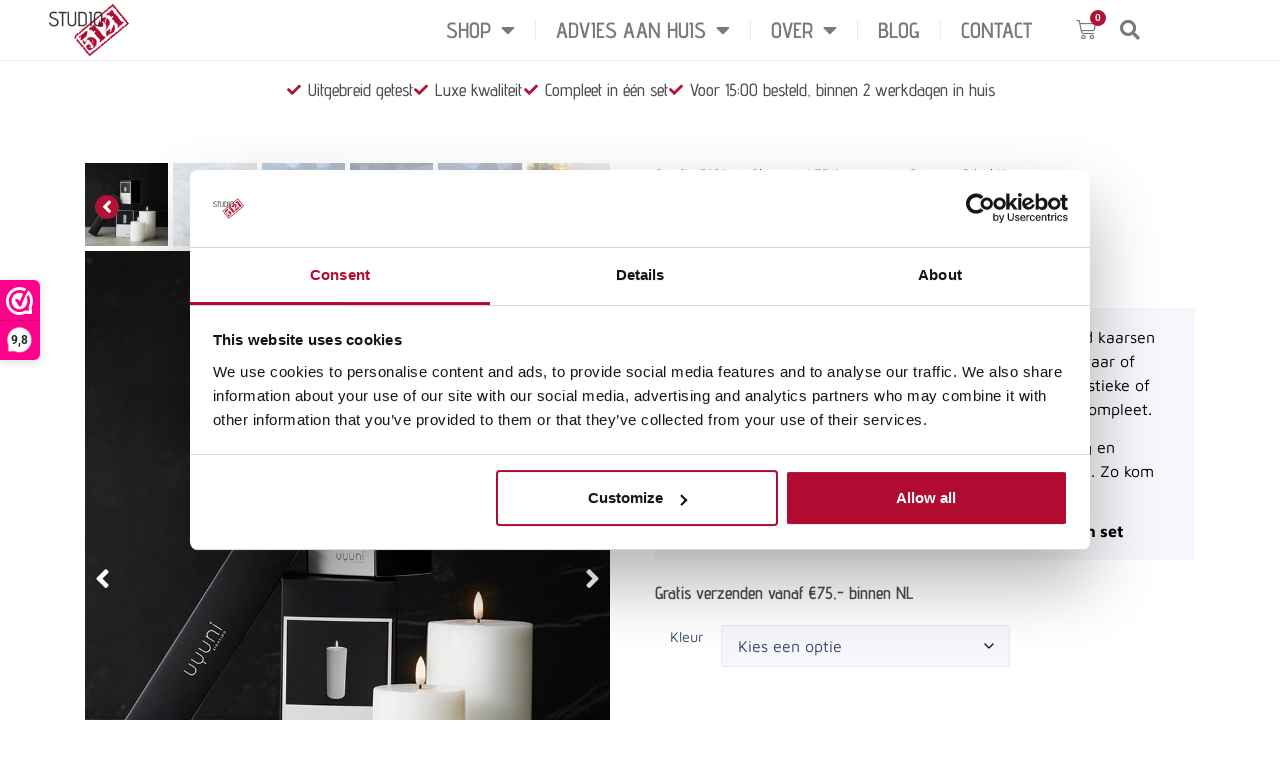

--- FILE ---
content_type: text/html; charset=UTF-8
request_url: https://studio5121.nl/shop/led-kaarsen/set-2-led-kaarsen-s/
body_size: 45480
content:
<!doctype html>
<html lang="nl-NL" prefix="og: https://ogp.me/ns#">
<head>
	<meta charset="UTF-8">
	<meta name="viewport" content="width=device-width, initial-scale=1">
	<link rel="profile" href="https://gmpg.org/xfn/11">
	
<!-- Google Tag Manager for WordPress by gtm4wp.com -->
<script data-cfasync="false" data-pagespeed-no-defer>
	var gtm4wp_datalayer_name = "dataLayer";
	var dataLayer = dataLayer || [];
	const gtm4wp_use_sku_instead = 0;
	const gtm4wp_currency = 'EUR';
	const gtm4wp_product_per_impression = 10;
	const gtm4wp_clear_ecommerce = false;
	const gtm4wp_datalayer_max_timeout = 2000;
</script>
<!-- End Google Tag Manager for WordPress by gtm4wp.com -->
<!-- Search Engine Optimization door Rank Math - https://rankmath.com/ -->
<title>Set van 2 led Kaarsen - Studio 5121</title>
<meta name="description" content="Creëer een luxe uitstraling in huis met deze set van 2 led kaarsen en geniet van echt kaarslicht zonder risico&#039;s op brandgevaar of ongezonde uitstoot. De parafine (kaarsvet) kaarsen in rustieke of gladde uitvoering maken het gevoel van echte kaarsen compleet. Bedien deze set met de meegeleverde afstandsbediening en gebruik de timerfunctie om de kaarsen te programmeren. Zo kom je altijd in een gezellig huis thuis. Uitgebreid getest  ♥  Luxe kwaliteit  ♥  Compleet in één set"/>
<meta name="robots" content="index, follow, max-snippet:-1, max-video-preview:-1, max-image-preview:large"/>
<link rel="canonical" href="https://studio5121.nl/shop/led-kaarsen/set-2-led-kaarsen-s/" />
<meta property="og:locale" content="nl_NL" />
<meta property="og:type" content="product" />
<meta property="og:title" content="Set van 2 led Kaarsen - Studio 5121" />
<meta property="og:description" content="Creëer een luxe uitstraling in huis met deze set van 2 led kaarsen en geniet van echt kaarslicht zonder risico&#039;s op brandgevaar of ongezonde uitstoot. De parafine (kaarsvet) kaarsen in rustieke of gladde uitvoering maken het gevoel van echte kaarsen compleet. Bedien deze set met de meegeleverde afstandsbediening en gebruik de timerfunctie om de kaarsen te programmeren. Zo kom je altijd in een gezellig huis thuis. Uitgebreid getest  ♥  Luxe kwaliteit  ♥  Compleet in één set" />
<meta property="og:url" content="https://studio5121.nl/shop/led-kaarsen/set-2-led-kaarsen-s/" />
<meta property="og:site_name" content="Studio 5121" />
<meta property="og:updated_time" content="2025-01-28T22:24:33+00:00" />
<meta property="og:image" content="https://studio5121.nl/wp-content/uploads/2022/11/LED-kaars-set-2-S-DRose.jpg" />
<meta property="og:image:secure_url" content="https://studio5121.nl/wp-content/uploads/2022/11/LED-kaars-set-2-S-DRose.jpg" />
<meta property="og:image:width" content="800" />
<meta property="og:image:height" content="800" />
<meta property="og:image:alt" content="Uyuni Lighting LED kaarsen Dusty Rose" />
<meta property="og:image:type" content="image/jpeg" />
<meta property="product:availability" content="instock" />
<meta name="twitter:card" content="summary_large_image" />
<meta name="twitter:title" content="Set van 2 led Kaarsen - Studio 5121" />
<meta name="twitter:description" content="Creëer een luxe uitstraling in huis met deze set van 2 led kaarsen en geniet van echt kaarslicht zonder risico&#039;s op brandgevaar of ongezonde uitstoot. De parafine (kaarsvet) kaarsen in rustieke of gladde uitvoering maken het gevoel van echte kaarsen compleet. Bedien deze set met de meegeleverde afstandsbediening en gebruik de timerfunctie om de kaarsen te programmeren. Zo kom je altijd in een gezellig huis thuis. Uitgebreid getest  ♥  Luxe kwaliteit  ♥  Compleet in één set" />
<meta name="twitter:image" content="https://studio5121.nl/wp-content/uploads/2022/11/LED-kaars-set-2-S-DRose.jpg" />
<meta name="twitter:label1" content="Prijs" />
<meta name="twitter:data1" content="&euro;&nbsp;59,00" />
<meta name="twitter:label2" content="Beschikbaarheid" />
<meta name="twitter:data2" content="Op voorraad" />
<script type="application/ld+json" class="rank-math-schema">{"@context":"https://schema.org","@graph":[{"@type":["HomeGoodsStore","Organization"],"@id":"https://studio5121.nl/#organization","name":"Studio5121","url":"https://studio5121.nl","openingHours":["Monday,Tuesday,Wednesday,Thursday,Friday,Saturday,Sunday 09:00-17:00"]},{"@type":"WebSite","@id":"https://studio5121.nl/#website","url":"https://studio5121.nl","name":"Studio5121","publisher":{"@id":"https://studio5121.nl/#organization"},"inLanguage":"nl-NL"},{"@type":"ImageObject","@id":"https://studio5121.nl/wp-content/uploads/2022/11/LED-kaars-set-2-S-DRose.jpg","url":"https://studio5121.nl/wp-content/uploads/2022/11/LED-kaars-set-2-S-DRose.jpg","width":"800","height":"800","caption":"Uyuni Lighting LED kaarsen Dusty Rose","inLanguage":"nl-NL"},{"@type":"ItemPage","@id":"https://studio5121.nl/shop/led-kaarsen/set-2-led-kaarsen-s/#webpage","url":"https://studio5121.nl/shop/led-kaarsen/set-2-led-kaarsen-s/","name":"Set van 2 led Kaarsen - Studio 5121","datePublished":"2022-11-21T09:15:52+00:00","dateModified":"2025-01-28T22:24:33+00:00","isPartOf":{"@id":"https://studio5121.nl/#website"},"primaryImageOfPage":{"@id":"https://studio5121.nl/wp-content/uploads/2022/11/LED-kaars-set-2-S-DRose.jpg"},"inLanguage":"nl-NL"},{"@type":"Product","name":"Set van 2 led Kaarsen - Studio 5121","description":"Cre\u00eber een luxe uitstraling in huis met deze set van 2 led kaarsen en geniet van echt kaarslicht zonder risico's op brandgevaar of ongezonde uitstoot. De parafine (kaarsvet) kaarsen in rustieke of gladde uitvoering maken het gevoel van echte kaarsen compleet. Bedien deze set met de meegeleverde afstandsbediening en gebruik de timerfunctie om de kaarsen te programmeren. Zo kom je altijd in een gezellig huis thuis. Uitgebreid getest\u00a0 \u2665\u00a0\u00a0Luxe kwaliteit\u00a0 \u2665\u00a0\u00a0Compleet in \u00e9\u00e9n set","sku":"1103","category":"LED kaarsen","mainEntityOfPage":{"@id":"https://studio5121.nl/shop/led-kaarsen/set-2-led-kaarsen-s/#webpage"},"image":[{"@type":"ImageObject","url":"https://studio5121.nl/wp-content/uploads/2022/11/LED-kaars-set-2-S-DRose.jpg","height":"800","width":"800"},{"@type":"ImageObject","url":"https://studio5121.nl/wp-content/uploads/2022/08/UYUNI-NW-PillarsSet2MIX2.jpg","height":"1000","width":"800"},{"@type":"ImageObject","url":"https://studio5121.nl/wp-content/uploads/2022/11/LED-kaars-set-2-S-Grey.jpg","height":"800","width":"800"},{"@type":"ImageObject","url":"https://studio5121.nl/wp-content/uploads/2022/11/LED-kaars-set-2-S-DRose.jpg","height":"800","width":"800"},{"@type":"ImageObject","url":"https://studio5121.nl/wp-content/uploads/2022/11/LED-kaars-set-2-S-Vanille.jpg","height":"800","width":"800"},{"@type":"ImageObject","url":"https://studio5121.nl/wp-content/uploads/2022/11/LED-kaars-set-2-S-DGreen.jpg","height":"800","width":"800"},{"@type":"ImageObject","url":"https://studio5121.nl/wp-content/uploads/2022/11/Pillar-Candles-metallic-gold-Christmas-table-setup-medium.jpg","height":"1600","width":"1064"},{"@type":"ImageObject","url":"https://studio5121.nl/wp-content/uploads/2022/08/UYUNI-NW-PillarsSet2S1.jpg","height":"1000","width":"800"},{"@type":"ImageObject","url":"https://studio5121.nl/wp-content/uploads/2022/08/UYUNI-SST-PillarsSet2S2.jpg","height":"1000","width":"800"},{"@type":"ImageObject","url":"https://studio5121.nl/wp-content/uploads/2022/11/Pillar-Candles-carmine-red-on-bed-with-wine-small.jpg","height":"800","width":"637"},{"@type":"ImageObject","url":"https://studio5121.nl/wp-content/uploads/2022/08/UYUNI-NW-PillarsMIX2.jpg","height":"1000","width":"800"},{"@type":"ImageObject","url":"https://studio5121.nl/wp-content/uploads/2022/08/UYUNI-SST-PillarsSet2S1.jpg","height":"1000","width":"800"},{"@type":"ImageObject","url":"https://studio5121.nl/wp-content/uploads/2022/08/UYUNI-BF-PillarsSet2S1.jpg","height":"1000","width":"800"},{"@type":"ImageObject","url":"https://studio5121.nl/wp-content/uploads/2022/11/LED-kaars-set-2-S-Grey2.jpg","height":"800","width":"800"},{"@type":"ImageObject","url":"https://studio5121.nl/wp-content/uploads/2022/11/Uyuni-Red-Pack-Shot-kl.jpg","height":"886","width":"589"},{"@type":"ImageObject","url":"https://studio5121.nl/wp-content/uploads/2022/11/Led-Kaarsen-dierveilig-petsafe.jpg","height":"787","width":"858"},{"@type":"ImageObject","url":"https://studio5121.nl/wp-content/uploads/2022/11/Pillar-Candles-ivory-fireplace-with-winejpg-medium.jpg","height":"1600","width":"1142"},{"@type":"ImageObject","url":"https://studio5121.nl/wp-content/uploads/2022/11/Carmine-red-candles-in-portrait-2-medium.jpg","height":"1600","width":"1067"},{"@type":"ImageObject","url":"https://studio5121.nl/wp-content/uploads/2022/11/IMG_3647-1.jpg","height":"1000","width":"800"},{"@type":"ImageObject","url":"https://studio5121.nl/wp-content/uploads/2022/11/Caramel-Pillar-candles-medium.jpg","height":"1067","width":"1600"},{"@type":"ImageObject","url":"https://studio5121.nl/wp-content/uploads/2022/11/Set-3-LED-kaarsen-Dusty-Rose5.jpg","height":"1200","width":"800"},{"@type":"ImageObject","url":"https://studio5121.nl/wp-content/uploads/2022/11/Set-Krans-S-metLED-kaars-Dusty-Rose2.jpg","height":"1200","width":"800"}],"offers":{"@type":"Offer","price":"59.00","priceValidUntil":"2027-12-31","priceSpecification":{"price":"59.00","priceCurrency":"EUR","valueAddedTaxIncluded":"true"},"priceCurrency":"EUR","availability":"http://schema.org/InStock","seller":{"@type":"Organization","@id":"https://studio5121.nl/","name":"Studio5121","url":"https://studio5121.nl","logo":""},"url":"https://studio5121.nl/shop/led-kaarsen/set-2-led-kaarsen-s/"},"@id":"https://studio5121.nl/shop/led-kaarsen/set-2-led-kaarsen-s/#richSnippet"}]}</script>
<!-- /Rank Math WordPress SEO plugin -->

<link rel='dns-prefetch' href='//tagging.studio5121.nl' />
<link rel="alternate" type="application/rss+xml" title="Studio 5121 &raquo; feed" href="https://studio5121.nl/feed/" />
<link rel="alternate" type="application/rss+xml" title="Studio 5121 &raquo; reacties feed" href="https://studio5121.nl/comments/feed/" />
<link rel="alternate" title="oEmbed (JSON)" type="application/json+oembed" href="https://studio5121.nl/wp-json/oembed/1.0/embed?url=https%3A%2F%2Fstudio5121.nl%2Fshop%2Fled-kaarsen%2Fset-2-led-kaarsen-s%2F" />
<link rel="alternate" title="oEmbed (XML)" type="text/xml+oembed" href="https://studio5121.nl/wp-json/oembed/1.0/embed?url=https%3A%2F%2Fstudio5121.nl%2Fshop%2Fled-kaarsen%2Fset-2-led-kaarsen-s%2F&#038;format=xml" />
<style id='wp-img-auto-sizes-contain-inline-css'>
img:is([sizes=auto i],[sizes^="auto," i]){contain-intrinsic-size:3000px 1500px}
/*# sourceURL=wp-img-auto-sizes-contain-inline-css */
</style>
<link rel='stylesheet' id='sgr-css' href='https://studio5121.nl/wp-content/plugins/simple-google-recaptcha/sgr.css?ver=1670920621' media='all' />
<link rel='stylesheet' id='swiper-css' href='https://studio5121.nl/wp-content/plugins/elementor/assets/lib/swiper/v8/css/swiper.min.css?ver=8.4.5' media='all' />
<link rel='stylesheet' id='e-swiper-css' href='https://studio5121.nl/wp-content/plugins/elementor/assets/css/conditionals/e-swiper.min.css?ver=3.34.2' media='all' />
<link rel='stylesheet' id='elementor-icons-shared-0-css' href='https://studio5121.nl/wp-content/plugins/elementor/assets/lib/font-awesome/css/fontawesome.min.css?ver=5.15.3' media='all' />
<link rel='stylesheet' id='elementor-icons-fa-solid-css' href='https://studio5121.nl/wp-content/plugins/elementor/assets/lib/font-awesome/css/solid.min.css?ver=5.15.3' media='all' />
<style id='wp-emoji-styles-inline-css'>

	img.wp-smiley, img.emoji {
		display: inline !important;
		border: none !important;
		box-shadow: none !important;
		height: 1em !important;
		width: 1em !important;
		margin: 0 0.07em !important;
		vertical-align: -0.1em !important;
		background: none !important;
		padding: 0 !important;
	}
/*# sourceURL=wp-emoji-styles-inline-css */
</style>
<link rel='stylesheet' id='wp-block-library-css' href='https://studio5121.nl/wp-includes/css/dist/block-library/style.min.css?ver=6.9' media='all' />
<link rel='stylesheet' id='pwgc-wc-blocks-style-css' href='https://studio5121.nl/wp-content/plugins/pw-woocommerce-gift-cards/assets/css/blocks.css?ver=2.29' media='all' />
<style id='global-styles-inline-css'>
:root{--wp--preset--aspect-ratio--square: 1;--wp--preset--aspect-ratio--4-3: 4/3;--wp--preset--aspect-ratio--3-4: 3/4;--wp--preset--aspect-ratio--3-2: 3/2;--wp--preset--aspect-ratio--2-3: 2/3;--wp--preset--aspect-ratio--16-9: 16/9;--wp--preset--aspect-ratio--9-16: 9/16;--wp--preset--color--black: #000000;--wp--preset--color--cyan-bluish-gray: #abb8c3;--wp--preset--color--white: #ffffff;--wp--preset--color--pale-pink: #f78da7;--wp--preset--color--vivid-red: #cf2e2e;--wp--preset--color--luminous-vivid-orange: #ff6900;--wp--preset--color--luminous-vivid-amber: #fcb900;--wp--preset--color--light-green-cyan: #7bdcb5;--wp--preset--color--vivid-green-cyan: #00d084;--wp--preset--color--pale-cyan-blue: #8ed1fc;--wp--preset--color--vivid-cyan-blue: #0693e3;--wp--preset--color--vivid-purple: #9b51e0;--wp--preset--gradient--vivid-cyan-blue-to-vivid-purple: linear-gradient(135deg,rgb(6,147,227) 0%,rgb(155,81,224) 100%);--wp--preset--gradient--light-green-cyan-to-vivid-green-cyan: linear-gradient(135deg,rgb(122,220,180) 0%,rgb(0,208,130) 100%);--wp--preset--gradient--luminous-vivid-amber-to-luminous-vivid-orange: linear-gradient(135deg,rgb(252,185,0) 0%,rgb(255,105,0) 100%);--wp--preset--gradient--luminous-vivid-orange-to-vivid-red: linear-gradient(135deg,rgb(255,105,0) 0%,rgb(207,46,46) 100%);--wp--preset--gradient--very-light-gray-to-cyan-bluish-gray: linear-gradient(135deg,rgb(238,238,238) 0%,rgb(169,184,195) 100%);--wp--preset--gradient--cool-to-warm-spectrum: linear-gradient(135deg,rgb(74,234,220) 0%,rgb(151,120,209) 20%,rgb(207,42,186) 40%,rgb(238,44,130) 60%,rgb(251,105,98) 80%,rgb(254,248,76) 100%);--wp--preset--gradient--blush-light-purple: linear-gradient(135deg,rgb(255,206,236) 0%,rgb(152,150,240) 100%);--wp--preset--gradient--blush-bordeaux: linear-gradient(135deg,rgb(254,205,165) 0%,rgb(254,45,45) 50%,rgb(107,0,62) 100%);--wp--preset--gradient--luminous-dusk: linear-gradient(135deg,rgb(255,203,112) 0%,rgb(199,81,192) 50%,rgb(65,88,208) 100%);--wp--preset--gradient--pale-ocean: linear-gradient(135deg,rgb(255,245,203) 0%,rgb(182,227,212) 50%,rgb(51,167,181) 100%);--wp--preset--gradient--electric-grass: linear-gradient(135deg,rgb(202,248,128) 0%,rgb(113,206,126) 100%);--wp--preset--gradient--midnight: linear-gradient(135deg,rgb(2,3,129) 0%,rgb(40,116,252) 100%);--wp--preset--font-size--small: 13px;--wp--preset--font-size--medium: 20px;--wp--preset--font-size--large: 36px;--wp--preset--font-size--x-large: 42px;--wp--preset--spacing--20: 0.44rem;--wp--preset--spacing--30: 0.67rem;--wp--preset--spacing--40: 1rem;--wp--preset--spacing--50: 1.5rem;--wp--preset--spacing--60: 2.25rem;--wp--preset--spacing--70: 3.38rem;--wp--preset--spacing--80: 5.06rem;--wp--preset--shadow--natural: 6px 6px 9px rgba(0, 0, 0, 0.2);--wp--preset--shadow--deep: 12px 12px 50px rgba(0, 0, 0, 0.4);--wp--preset--shadow--sharp: 6px 6px 0px rgba(0, 0, 0, 0.2);--wp--preset--shadow--outlined: 6px 6px 0px -3px rgb(255, 255, 255), 6px 6px rgb(0, 0, 0);--wp--preset--shadow--crisp: 6px 6px 0px rgb(0, 0, 0);}:root { --wp--style--global--content-size: 800px;--wp--style--global--wide-size: 1200px; }:where(body) { margin: 0; }.wp-site-blocks > .alignleft { float: left; margin-right: 2em; }.wp-site-blocks > .alignright { float: right; margin-left: 2em; }.wp-site-blocks > .aligncenter { justify-content: center; margin-left: auto; margin-right: auto; }:where(.wp-site-blocks) > * { margin-block-start: 24px; margin-block-end: 0; }:where(.wp-site-blocks) > :first-child { margin-block-start: 0; }:where(.wp-site-blocks) > :last-child { margin-block-end: 0; }:root { --wp--style--block-gap: 24px; }:root :where(.is-layout-flow) > :first-child{margin-block-start: 0;}:root :where(.is-layout-flow) > :last-child{margin-block-end: 0;}:root :where(.is-layout-flow) > *{margin-block-start: 24px;margin-block-end: 0;}:root :where(.is-layout-constrained) > :first-child{margin-block-start: 0;}:root :where(.is-layout-constrained) > :last-child{margin-block-end: 0;}:root :where(.is-layout-constrained) > *{margin-block-start: 24px;margin-block-end: 0;}:root :where(.is-layout-flex){gap: 24px;}:root :where(.is-layout-grid){gap: 24px;}.is-layout-flow > .alignleft{float: left;margin-inline-start: 0;margin-inline-end: 2em;}.is-layout-flow > .alignright{float: right;margin-inline-start: 2em;margin-inline-end: 0;}.is-layout-flow > .aligncenter{margin-left: auto !important;margin-right: auto !important;}.is-layout-constrained > .alignleft{float: left;margin-inline-start: 0;margin-inline-end: 2em;}.is-layout-constrained > .alignright{float: right;margin-inline-start: 2em;margin-inline-end: 0;}.is-layout-constrained > .aligncenter{margin-left: auto !important;margin-right: auto !important;}.is-layout-constrained > :where(:not(.alignleft):not(.alignright):not(.alignfull)){max-width: var(--wp--style--global--content-size);margin-left: auto !important;margin-right: auto !important;}.is-layout-constrained > .alignwide{max-width: var(--wp--style--global--wide-size);}body .is-layout-flex{display: flex;}.is-layout-flex{flex-wrap: wrap;align-items: center;}.is-layout-flex > :is(*, div){margin: 0;}body .is-layout-grid{display: grid;}.is-layout-grid > :is(*, div){margin: 0;}body{padding-top: 0px;padding-right: 0px;padding-bottom: 0px;padding-left: 0px;}a:where(:not(.wp-element-button)){text-decoration: underline;}:root :where(.wp-element-button, .wp-block-button__link){background-color: #32373c;border-width: 0;color: #fff;font-family: inherit;font-size: inherit;font-style: inherit;font-weight: inherit;letter-spacing: inherit;line-height: inherit;padding-top: calc(0.667em + 2px);padding-right: calc(1.333em + 2px);padding-bottom: calc(0.667em + 2px);padding-left: calc(1.333em + 2px);text-decoration: none;text-transform: inherit;}.has-black-color{color: var(--wp--preset--color--black) !important;}.has-cyan-bluish-gray-color{color: var(--wp--preset--color--cyan-bluish-gray) !important;}.has-white-color{color: var(--wp--preset--color--white) !important;}.has-pale-pink-color{color: var(--wp--preset--color--pale-pink) !important;}.has-vivid-red-color{color: var(--wp--preset--color--vivid-red) !important;}.has-luminous-vivid-orange-color{color: var(--wp--preset--color--luminous-vivid-orange) !important;}.has-luminous-vivid-amber-color{color: var(--wp--preset--color--luminous-vivid-amber) !important;}.has-light-green-cyan-color{color: var(--wp--preset--color--light-green-cyan) !important;}.has-vivid-green-cyan-color{color: var(--wp--preset--color--vivid-green-cyan) !important;}.has-pale-cyan-blue-color{color: var(--wp--preset--color--pale-cyan-blue) !important;}.has-vivid-cyan-blue-color{color: var(--wp--preset--color--vivid-cyan-blue) !important;}.has-vivid-purple-color{color: var(--wp--preset--color--vivid-purple) !important;}.has-black-background-color{background-color: var(--wp--preset--color--black) !important;}.has-cyan-bluish-gray-background-color{background-color: var(--wp--preset--color--cyan-bluish-gray) !important;}.has-white-background-color{background-color: var(--wp--preset--color--white) !important;}.has-pale-pink-background-color{background-color: var(--wp--preset--color--pale-pink) !important;}.has-vivid-red-background-color{background-color: var(--wp--preset--color--vivid-red) !important;}.has-luminous-vivid-orange-background-color{background-color: var(--wp--preset--color--luminous-vivid-orange) !important;}.has-luminous-vivid-amber-background-color{background-color: var(--wp--preset--color--luminous-vivid-amber) !important;}.has-light-green-cyan-background-color{background-color: var(--wp--preset--color--light-green-cyan) !important;}.has-vivid-green-cyan-background-color{background-color: var(--wp--preset--color--vivid-green-cyan) !important;}.has-pale-cyan-blue-background-color{background-color: var(--wp--preset--color--pale-cyan-blue) !important;}.has-vivid-cyan-blue-background-color{background-color: var(--wp--preset--color--vivid-cyan-blue) !important;}.has-vivid-purple-background-color{background-color: var(--wp--preset--color--vivid-purple) !important;}.has-black-border-color{border-color: var(--wp--preset--color--black) !important;}.has-cyan-bluish-gray-border-color{border-color: var(--wp--preset--color--cyan-bluish-gray) !important;}.has-white-border-color{border-color: var(--wp--preset--color--white) !important;}.has-pale-pink-border-color{border-color: var(--wp--preset--color--pale-pink) !important;}.has-vivid-red-border-color{border-color: var(--wp--preset--color--vivid-red) !important;}.has-luminous-vivid-orange-border-color{border-color: var(--wp--preset--color--luminous-vivid-orange) !important;}.has-luminous-vivid-amber-border-color{border-color: var(--wp--preset--color--luminous-vivid-amber) !important;}.has-light-green-cyan-border-color{border-color: var(--wp--preset--color--light-green-cyan) !important;}.has-vivid-green-cyan-border-color{border-color: var(--wp--preset--color--vivid-green-cyan) !important;}.has-pale-cyan-blue-border-color{border-color: var(--wp--preset--color--pale-cyan-blue) !important;}.has-vivid-cyan-blue-border-color{border-color: var(--wp--preset--color--vivid-cyan-blue) !important;}.has-vivid-purple-border-color{border-color: var(--wp--preset--color--vivid-purple) !important;}.has-vivid-cyan-blue-to-vivid-purple-gradient-background{background: var(--wp--preset--gradient--vivid-cyan-blue-to-vivid-purple) !important;}.has-light-green-cyan-to-vivid-green-cyan-gradient-background{background: var(--wp--preset--gradient--light-green-cyan-to-vivid-green-cyan) !important;}.has-luminous-vivid-amber-to-luminous-vivid-orange-gradient-background{background: var(--wp--preset--gradient--luminous-vivid-amber-to-luminous-vivid-orange) !important;}.has-luminous-vivid-orange-to-vivid-red-gradient-background{background: var(--wp--preset--gradient--luminous-vivid-orange-to-vivid-red) !important;}.has-very-light-gray-to-cyan-bluish-gray-gradient-background{background: var(--wp--preset--gradient--very-light-gray-to-cyan-bluish-gray) !important;}.has-cool-to-warm-spectrum-gradient-background{background: var(--wp--preset--gradient--cool-to-warm-spectrum) !important;}.has-blush-light-purple-gradient-background{background: var(--wp--preset--gradient--blush-light-purple) !important;}.has-blush-bordeaux-gradient-background{background: var(--wp--preset--gradient--blush-bordeaux) !important;}.has-luminous-dusk-gradient-background{background: var(--wp--preset--gradient--luminous-dusk) !important;}.has-pale-ocean-gradient-background{background: var(--wp--preset--gradient--pale-ocean) !important;}.has-electric-grass-gradient-background{background: var(--wp--preset--gradient--electric-grass) !important;}.has-midnight-gradient-background{background: var(--wp--preset--gradient--midnight) !important;}.has-small-font-size{font-size: var(--wp--preset--font-size--small) !important;}.has-medium-font-size{font-size: var(--wp--preset--font-size--medium) !important;}.has-large-font-size{font-size: var(--wp--preset--font-size--large) !important;}.has-x-large-font-size{font-size: var(--wp--preset--font-size--x-large) !important;}
:root :where(.wp-block-pullquote){font-size: 1.5em;line-height: 1.6;}
/*# sourceURL=global-styles-inline-css */
</style>
<link rel='stylesheet' id='photoswipe-css' href='https://studio5121.nl/wp-content/plugins/jet-reviews/assets/lib/photoswipe/css/photoswipe.min.css?ver=3.0.0.1' media='all' />
<link rel='stylesheet' id='photoswipe-default-skin-css' href='https://studio5121.nl/wp-content/plugins/jet-reviews/assets/lib/photoswipe/css/default-skin/default-skin.min.css?ver=3.0.0.1' media='all' />
<link rel='stylesheet' id='woocommerce-layout-css' href='https://studio5121.nl/wp-content/plugins/woocommerce/assets/css/woocommerce-layout.css?ver=10.4.3' media='all' />
<link rel='stylesheet' id='woocommerce-smallscreen-css' href='https://studio5121.nl/wp-content/plugins/woocommerce/assets/css/woocommerce-smallscreen.css?ver=10.4.3' media='only screen and (max-width: 768px)' />
<link rel='stylesheet' id='woocommerce-general-css' href='https://studio5121.nl/wp-content/plugins/woocommerce/assets/css/woocommerce.css?ver=10.4.3' media='all' />
<style id='woocommerce-inline-inline-css'>
.woocommerce form .form-row .required { visibility: visible; }
/*# sourceURL=woocommerce-inline-inline-css */
</style>
<link rel='stylesheet' id='hello-elementor-css' href='https://studio5121.nl/wp-content/themes/hello-elementor/assets/css/reset.css?ver=3.4.6' media='all' />
<link rel='stylesheet' id='hello-elementor-theme-style-css' href='https://studio5121.nl/wp-content/themes/hello-elementor/assets/css/theme.css?ver=3.4.6' media='all' />
<link rel='stylesheet' id='hello-elementor-header-footer-css' href='https://studio5121.nl/wp-content/themes/hello-elementor/assets/css/header-footer.css?ver=3.4.6' media='all' />
<link rel='stylesheet' id='jet-reviews-frontend-css' href='https://studio5121.nl/wp-content/plugins/jet-reviews/assets/css/jet-reviews.css?ver=3.0.0.1' media='all' />
<link rel='stylesheet' id='jet-woo-builder-css' href='https://studio5121.nl/wp-content/plugins/jet-woo-builder/assets/css/frontend.css?ver=2.2.3' media='all' />
<style id='jet-woo-builder-inline-css'>
@font-face {
				font-family: "WooCommerce";
				font-weight: normal;
				font-style: normal;
				src: url("https://studio5121.nl/wp-content/plugins/woocommerce/assets/fonts/WooCommerce.eot");
				src: url("https://studio5121.nl/wp-content/plugins/woocommerce/assets/fonts/WooCommerce.eot?#iefix") format("embedded-opentype"),
					 url("https://studio5121.nl/wp-content/plugins/woocommerce/assets/fonts/WooCommerce.woff") format("woff"),
					 url("https://studio5121.nl/wp-content/plugins/woocommerce/assets/fonts/WooCommerce.ttf") format("truetype"),
					 url("https://studio5121.nl/wp-content/plugins/woocommerce/assets/fonts/WooCommerce.svg#WooCommerce") format("svg");
			}
/*# sourceURL=jet-woo-builder-inline-css */
</style>
<link rel='stylesheet' id='jet-woo-builder-frontend-font-css' href='https://studio5121.nl/wp-content/plugins/jet-woo-builder/assets/css/lib/jetwoobuilder-frontend-font/css/jetwoobuilder-frontend-font.css?ver=2.2.3' media='all' />
<link rel='stylesheet' id='elementor-frontend-css' href='https://studio5121.nl/wp-content/plugins/elementor/assets/css/frontend.min.css?ver=3.34.2' media='all' />
<link rel='stylesheet' id='elementor-post-285-css' href='https://studio5121.nl/wp-content/uploads/elementor/css/post-285.css?ver=1769307413' media='all' />
<link rel='stylesheet' id='widget-image-css' href='https://studio5121.nl/wp-content/plugins/elementor/assets/css/widget-image.min.css?ver=3.34.2' media='all' />
<link rel='stylesheet' id='widget-nav-menu-css' href='https://studio5121.nl/wp-content/plugins/elementor-pro/assets/css/widget-nav-menu.min.css?ver=3.34.2' media='all' />
<link rel='stylesheet' id='widget-woocommerce-menu-cart-css' href='https://studio5121.nl/wp-content/plugins/elementor-pro/assets/css/widget-woocommerce-menu-cart.min.css?ver=3.34.2' media='all' />
<link rel='stylesheet' id='e-sticky-css' href='https://studio5121.nl/wp-content/plugins/elementor-pro/assets/css/modules/sticky.min.css?ver=3.34.2' media='all' />
<link rel='stylesheet' id='e-animation-float-css' href='https://studio5121.nl/wp-content/plugins/elementor/assets/lib/animations/styles/e-animation-float.min.css?ver=3.34.2' media='all' />
<link rel='stylesheet' id='widget-heading-css' href='https://studio5121.nl/wp-content/plugins/elementor/assets/css/widget-heading.min.css?ver=3.34.2' media='all' />
<link rel='stylesheet' id='widget-icon-list-css' href='https://studio5121.nl/wp-content/plugins/elementor/assets/css/widget-icon-list.min.css?ver=3.34.2' media='all' />
<link rel='stylesheet' id='widget-social-icons-css' href='https://studio5121.nl/wp-content/plugins/elementor/assets/css/widget-social-icons.min.css?ver=3.34.2' media='all' />
<link rel='stylesheet' id='e-apple-webkit-css' href='https://studio5121.nl/wp-content/plugins/elementor/assets/css/conditionals/apple-webkit.min.css?ver=3.34.2' media='all' />
<link rel='stylesheet' id='widget-form-css' href='https://studio5121.nl/wp-content/plugins/elementor-pro/assets/css/widget-form.min.css?ver=3.34.2' media='all' />
<link rel='stylesheet' id='e-popup-css' href='https://studio5121.nl/wp-content/plugins/elementor-pro/assets/css/conditionals/popup.min.css?ver=3.34.2' media='all' />
<link rel='stylesheet' id='jet-blocks-css' href='https://studio5121.nl/wp-content/uploads/elementor/css/custom-jet-blocks.css?ver=1.3.22' media='all' />
<link rel='stylesheet' id='elementor-icons-css' href='https://studio5121.nl/wp-content/plugins/elementor/assets/lib/eicons/css/elementor-icons.min.css?ver=5.46.0' media='all' />
<link rel='stylesheet' id='elementor-post-9-css' href='https://studio5121.nl/wp-content/uploads/elementor/css/post-9.css?ver=1769307260' media='all' />
<link rel='stylesheet' id='jet-blog-css' href='https://studio5121.nl/wp-content/plugins/jet-blog/assets/css/jet-blog.css?ver=2.4.8' media='all' />
<link rel='stylesheet' id='font-awesome-5-all-css' href='https://studio5121.nl/wp-content/plugins/elementor/assets/lib/font-awesome/css/all.min.css?ver=4.11.65' media='all' />
<link rel='stylesheet' id='font-awesome-4-shim-css' href='https://studio5121.nl/wp-content/plugins/elementor/assets/lib/font-awesome/css/v4-shims.min.css?ver=3.34.2' media='all' />
<link rel='stylesheet' id='elementor-post-192-css' href='https://studio5121.nl/wp-content/uploads/elementor/css/post-192.css?ver=1769307260' media='all' />
<link rel='stylesheet' id='elementor-post-228-css' href='https://studio5121.nl/wp-content/uploads/elementor/css/post-228.css?ver=1769307260' media='all' />
<link rel='stylesheet' id='elementor-post-4868-css' href='https://studio5121.nl/wp-content/uploads/elementor/css/post-4868.css?ver=1769307260' media='all' />
<link rel='stylesheet' id='elementor-post-3607-css' href='https://studio5121.nl/wp-content/uploads/elementor/css/post-3607.css?ver=1769307260' media='all' />
<link rel='stylesheet' id='mollie-applepaydirect-css' href='https://studio5121.nl/wp-content/plugins/mollie-payments-for-woocommerce/public/css/mollie-applepaydirect.min.css?ver=1768875239' media='screen' />
<link rel='stylesheet' id='hello-elementor-child-style-css' href='https://studio5121.nl/wp-content/themes/hello-theme-child-master/style.css?ver=1.0.0' media='all' />
<link rel='stylesheet' id='elementor-gf-local-adventpro-css' href='https://studio5121.nl/wp-content/uploads/elementor/google-fonts/css/adventpro.css?ver=1742264044' media='all' />
<link rel='stylesheet' id='elementor-gf-local-mavenpro-css' href='https://studio5121.nl/wp-content/uploads/elementor/google-fonts/css/mavenpro.css?ver=1742264045' media='all' />
<link rel='stylesheet' id='elementor-gf-local-roboto-css' href='https://studio5121.nl/wp-content/uploads/elementor/google-fonts/css/roboto.css?ver=1742264040' media='all' />
<link rel='stylesheet' id='elementor-gf-local-robotoslab-css' href='https://studio5121.nl/wp-content/uploads/elementor/google-fonts/css/robotoslab.css?ver=1742264046' media='all' />
<link rel='stylesheet' id='elementor-icons-fa-brands-css' href='https://studio5121.nl/wp-content/plugins/elementor/assets/lib/font-awesome/css/brands.min.css?ver=5.15.3' media='all' />
<script>(function(url,id){var script=document.createElement('script');script.async=true;script.src='https://'+url+'/sidebar.js?id='+id+'&c='+cachebuster(10,id);var ref=document.getElementsByTagName('script')[0];ref.parentNode.insertBefore(script,ref);function cachebuster(refreshMinutes,id){var now=Date.now();var interval=refreshMinutes*60e3;var shift=(Math.sin(id)||0)*interval;return Math.floor((now+shift)/interval);}})("dashboard.webwinkelkeur.nl",1218599);</script><script id="sgr-js-extra">
var sgr = {"sgr_site_key":"6LcRUy8jAAAAAI2lFkCt6HpYzbcIHYzEarkjYFp0"};
//# sourceURL=sgr-js-extra
</script>
<script src="https://studio5121.nl/wp-content/plugins/simple-google-recaptcha/sgr.js?ver=1670920621" id="sgr-js"></script>
<script src="https://studio5121.nl/wp-includes/js/jquery/jquery.min.js?ver=3.7.1" id="jquery-core-js"></script>
<script src="https://studio5121.nl/wp-includes/js/jquery/jquery-migrate.min.js?ver=3.4.1" id="jquery-migrate-js"></script>
<script src="https://studio5121.nl/wp-content/plugins/woocommerce/assets/js/jquery-blockui/jquery.blockUI.min.js?ver=2.7.0-wc.10.4.3" id="wc-jquery-blockui-js" defer data-wp-strategy="defer"></script>
<script id="wc-add-to-cart-js-extra">
var wc_add_to_cart_params = {"ajax_url":"/wp-admin/admin-ajax.php","wc_ajax_url":"/?wc-ajax=%%endpoint%%","i18n_view_cart":"Bekijk winkelwagen","cart_url":"https://studio5121.nl/winkelwagen/","is_cart":"","cart_redirect_after_add":"no"};
//# sourceURL=wc-add-to-cart-js-extra
</script>
<script src="https://studio5121.nl/wp-content/plugins/woocommerce/assets/js/frontend/add-to-cart.min.js?ver=10.4.3" id="wc-add-to-cart-js" defer data-wp-strategy="defer"></script>
<script src="https://studio5121.nl/wp-content/plugins/woocommerce/assets/js/zoom/jquery.zoom.min.js?ver=1.7.21-wc.10.4.3" id="wc-zoom-js" defer data-wp-strategy="defer"></script>
<script src="https://studio5121.nl/wp-content/plugins/woocommerce/assets/js/flexslider/jquery.flexslider.min.js?ver=2.7.2-wc.10.4.3" id="wc-flexslider-js" defer data-wp-strategy="defer"></script>
<script src="https://studio5121.nl/wp-content/plugins/woocommerce/assets/js/photoswipe/photoswipe.min.js?ver=4.1.1-wc.10.4.3" id="wc-photoswipe-js" defer data-wp-strategy="defer"></script>
<script src="https://studio5121.nl/wp-content/plugins/woocommerce/assets/js/photoswipe/photoswipe-ui-default.min.js?ver=4.1.1-wc.10.4.3" id="wc-photoswipe-ui-default-js" defer data-wp-strategy="defer"></script>
<script id="wc-single-product-js-extra">
var wc_single_product_params = {"i18n_required_rating_text":"Selecteer een waardering","i18n_rating_options":["1 van de 5 sterren","2 van de 5 sterren","3 van de 5 sterren","4 van de 5 sterren","5 van de 5 sterren"],"i18n_product_gallery_trigger_text":"Afbeeldinggalerij in volledig scherm bekijken","review_rating_required":"yes","flexslider":{"rtl":false,"animation":"slide","smoothHeight":true,"directionNav":false,"controlNav":"thumbnails","slideshow":false,"animationSpeed":500,"animationLoop":false,"allowOneSlide":false},"zoom_enabled":"1","zoom_options":[],"photoswipe_enabled":"1","photoswipe_options":{"shareEl":false,"closeOnScroll":false,"history":false,"hideAnimationDuration":0,"showAnimationDuration":0},"flexslider_enabled":"1"};
//# sourceURL=wc-single-product-js-extra
</script>
<script src="https://studio5121.nl/wp-content/plugins/woocommerce/assets/js/frontend/single-product.min.js?ver=10.4.3" id="wc-single-product-js" defer data-wp-strategy="defer"></script>
<script src="https://studio5121.nl/wp-content/plugins/woocommerce/assets/js/js-cookie/js.cookie.min.js?ver=2.1.4-wc.10.4.3" id="wc-js-cookie-js" defer data-wp-strategy="defer"></script>
<script id="woocommerce-js-extra">
var woocommerce_params = {"ajax_url":"/wp-admin/admin-ajax.php","wc_ajax_url":"/?wc-ajax=%%endpoint%%","i18n_password_show":"Wachtwoord weergeven","i18n_password_hide":"Wachtwoord verbergen"};
//# sourceURL=woocommerce-js-extra
</script>
<script src="https://studio5121.nl/wp-content/plugins/woocommerce/assets/js/frontend/woocommerce.min.js?ver=10.4.3" id="woocommerce-js" defer data-wp-strategy="defer"></script>
<script id="tagging-domain-src-js-after">
window.tagging_domain = "https://tagging.studio5121.nl";
//# sourceURL=tagging-domain-src-js-after
</script>
<script id="tagging-gtm-script-js-after">
(function(){function t(t,e,r){if("cookie"===t){var n=document.cookie.split(";");for(var o=0;o<n.length;o++){var i=n[o].split("=");if(i[0].trim()===e)return i[1]}}else if("localStorage"===t)return localStorage.getItem(e);else if("jsVariable"===t)return window[e];else console.warn("invalid uid source",t)}function e(e,r,n){var o=document.createElement("script");o.async=!0,o.src=r,e.insertBefore(o,n)}function r(r,n,o,i,a){var c,s=!1;try{var u=navigator.userAgent,f=/Version\/([0-9\._]+)(.*Mobile)?.*Safari.*/.exec(u);f&&parseFloat(f[1])>=16.4&&(c=t(o,i,""),s=!0)}catch(t){console.error(t)}var l=window[a]=window[a]||[];l.push({"gtm.start":(new Date).getTime(),event:"gtm.js"});var g=r+"/UThSN1dCJmVu.js?sp="+n+(s?"&enableCK=true":"")+(c?"&mcookie="+encodeURIComponent(c):""),d=document.getElementsByTagName("script")[0];e(d.parentNode,g,d)}r("https://tagging.studio5121.nl","GTM-MWG3Z7H","cookie","_taggingmk","dataLayer")})();
//# sourceURL=tagging-gtm-script-js-after
</script>
<script src="https://studio5121.nl/wp-content/plugins/elementor/assets/lib/font-awesome/js/v4-shims.min.js?ver=3.34.2" id="font-awesome-4-shim-js"></script>
<link rel="https://api.w.org/" href="https://studio5121.nl/wp-json/" /><link rel="alternate" title="JSON" type="application/json" href="https://studio5121.nl/wp-json/wp/v2/product/3346" /><link rel="EditURI" type="application/rsd+xml" title="RSD" href="https://studio5121.nl/xmlrpc.php?rsd" />
<meta name="generator" content="WordPress 6.9" />
<link rel='shortlink' href='https://studio5121.nl/?p=3346' />

    <style>
    #free-shipping-progress-bar {
        position: fixed;
        bottom: 0;
        width: 100%;
        background-color: #FFFFFFD6;
        box-shadow: 0 -2px 5px rgba(0,0,0,0.1);
        z-index: 9999;
        padding: 10px 20px;
        text-align: center;
        border-top: 1px solid #ccc;
    }

    #free-shipping-progress-bar .progress-bar-container {
        height: 20px;
        background-color: #f2f2f2;
        border-radius: 5px;
        overflow: hidden;
        margin-top: 10px;
    }

    #free-shipping-progress-bar .progress-bar {
        height: 100%;
        background-color: #B11236E3;
        width: 0%;
        transition: width 0.3s ease-in-out;
    }

    #free-shipping-progress-bar .close-btn {
        position: absolute;
        top: 5px; /* Zorgt ervoor dat de knop binnen de balk valt */
        right: 10px;
        background: none;
        border: none;
        font-size: 24px;
        cursor: pointer;
        color: #000; /* Zet de kleur van de knop */
        transition: color 0.3s; /* Soepele overgang voor kleurverandering */
    }

    #free-shipping-progress-bar .close-btn:hover {
        color: #000; /* Houd de kleur consistent bij hover */
    }

    #free-shipping-progress-bar .message-container {
        font-family: "Advent Pro", Sans-serif;
		font-size: 1.2em;
		display: flex;
        flex-direction: column;
        align-items: center;
        gap: 10px; /* Ruimte tussen boodschap en link */
    }

    #free-shipping-progress-bar .message-container .message {
        display: flex;
        align-items: center;
        justify-content: center;
        gap: 10px; /* Ruimte tussen boodschap en link */
        font-size: 16px;
    }

    #free-shipping-progress-bar .message-container a {
        color: #0073e6;
        text-decoration: underline;
    }
    </style>
    
<!-- Google Tag Manager for WordPress by gtm4wp.com -->
<!-- GTM Container placement set to off -->
<script data-cfasync="false" data-pagespeed-no-defer>
	var dataLayer_content = {"pagePostType":"product","pagePostType2":"single-product","pagePostAuthor":"admin","customerTotalOrders":0,"customerTotalOrderValue":0,"customerFirstName":"","customerLastName":"","customerBillingFirstName":"","customerBillingLastName":"","customerBillingCompany":"","customerBillingAddress1":"","customerBillingAddress2":"","customerBillingCity":"","customerBillingState":"","customerBillingPostcode":"","customerBillingCountry":"","customerBillingEmail":"","customerBillingEmailHash":"","customerBillingPhone":"","customerShippingFirstName":"","customerShippingLastName":"","customerShippingCompany":"","customerShippingAddress1":"","customerShippingAddress2":"","customerShippingCity":"","customerShippingState":"","customerShippingPostcode":"","customerShippingCountry":"","productRatingCounts":[],"productAverageRating":0,"productReviewCount":0,"productType":"variable","productIsVariable":1};
	dataLayer.push( dataLayer_content );
</script>
<script data-cfasync="false" data-pagespeed-no-defer>
	console.warn && console.warn("[GTM4WP] Google Tag Manager container code placement set to OFF !!!");
	console.warn && console.warn("[GTM4WP] Data layer codes are active but GTM container must be loaded using custom coding !!!");
</script>
<!-- End Google Tag Manager for WordPress by gtm4wp.com --><meta name="tagging-version" content="2.3.4"><!-- Google site verification - Google for WooCommerce -->
<meta name="google-site-verification" content="qiQ7AhlRFQO-sqCtnk9XN5vjqUeIMG65fm4ajZkouMQ" />
<meta name="description" content="Creëer een luxe uitstraling in huis met deze set van 2 led kaarsen en geniet van echt kaarslicht zonder risico&#039;s op brandgevaar of ongezonde uitstoot. De parafine (kaarsvet) kaarsen in rustieke of gladde uitvoering maken het gevoel van echte kaarsen compleet.

Bedien deze set met de meegeleverde afstandsbediening en gebruik de timerfunctie om de kaarsen te programmeren. Zo kom je altijd in een gezellig huis thuis.
Uitgebreid getest  ♥  Luxe kwaliteit  ♥  Compleet in één set">
	<noscript><style>.woocommerce-product-gallery{ opacity: 1 !important; }</style></noscript>
	<meta name="generator" content="Elementor 3.34.2; settings: css_print_method-external, google_font-enabled, font_display-auto">
			<style>
				.e-con.e-parent:nth-of-type(n+4):not(.e-lazyloaded):not(.e-no-lazyload),
				.e-con.e-parent:nth-of-type(n+4):not(.e-lazyloaded):not(.e-no-lazyload) * {
					background-image: none !important;
				}
				@media screen and (max-height: 1024px) {
					.e-con.e-parent:nth-of-type(n+3):not(.e-lazyloaded):not(.e-no-lazyload),
					.e-con.e-parent:nth-of-type(n+3):not(.e-lazyloaded):not(.e-no-lazyload) * {
						background-image: none !important;
					}
				}
				@media screen and (max-height: 640px) {
					.e-con.e-parent:nth-of-type(n+2):not(.e-lazyloaded):not(.e-no-lazyload),
					.e-con.e-parent:nth-of-type(n+2):not(.e-lazyloaded):not(.e-no-lazyload) * {
						background-image: none !important;
					}
				}
			</style>
			<link rel="icon" href="https://studio5121.nl/wp-content/uploads/2022/11/cropped-favicon-32x32.jpg" sizes="32x32" />
<link rel="icon" href="https://studio5121.nl/wp-content/uploads/2022/11/cropped-favicon-192x192.jpg" sizes="192x192" />
<link rel="apple-touch-icon" href="https://studio5121.nl/wp-content/uploads/2022/11/cropped-favicon-180x180.jpg" />
<meta name="msapplication-TileImage" content="https://studio5121.nl/wp-content/uploads/2022/11/cropped-favicon-270x270.jpg" />
		<style id="wp-custom-css">
			h4 {
	font-size: 1em !important;
}

h3 {
	font-size: 1em !important;
}

.woocommerce-message {
	display: none;
}

html, body {
    max-width: 100%;
    overflow-x: hidden;
}		</style>
		</head>
<body class="wp-singular product-template-default single single-product postid-3346 wp-embed-responsive wp-theme-hello-elementor wp-child-theme-hello-theme-child-master theme-hello-elementor woocommerce woocommerce-page woocommerce-no-js hello-elementor-default elementor-default elementor-kit-9 17">


<a class="skip-link screen-reader-text" href="#content">Ga naar de inhoud</a>

		<header data-elementor-type="header" data-elementor-id="192" class="elementor elementor-192 elementor-location-header" data-elementor-post-type="elementor_library">
					<section class="elementor-section elementor-top-section elementor-element elementor-element-6cb6ded elementor-section-boxed elementor-section-height-default elementor-section-height-default" data-id="6cb6ded" data-element_type="section" data-settings="{&quot;background_background&quot;:&quot;classic&quot;,&quot;sticky&quot;:&quot;top&quot;,&quot;sticky_on&quot;:[&quot;desktop&quot;,&quot;tablet&quot;,&quot;mobile&quot;],&quot;sticky_offset&quot;:0,&quot;sticky_effects_offset&quot;:0,&quot;sticky_anchor_link_offset&quot;:0}">
						<div class="elementor-container elementor-column-gap-default">
					<div class="elementor-column elementor-col-50 elementor-top-column elementor-element elementor-element-67932f3" data-id="67932f3" data-element_type="column">
			<div class="elementor-widget-wrap elementor-element-populated">
						<div class="elementor-element elementor-element-94d8d8d elementor-widget__width-auto elementor-widget elementor-widget-image" data-id="94d8d8d" data-element_type="widget" data-widget_type="image.default">
				<div class="elementor-widget-container">
																<a href="https://studio5121.nl">
							<img fetchpriority="high" width="800" height="519" src="https://studio5121.nl/wp-content/uploads/2022/09/Studio-5121-1024x664.png" class="attachment-large size-large wp-image-194" alt="Studio 5121" srcset="https://studio5121.nl/wp-content/uploads/2022/09/Studio-5121-1024x664.png 1024w, https://studio5121.nl/wp-content/uploads/2022/09/Studio-5121-600x389.png 600w, https://studio5121.nl/wp-content/uploads/2022/09/Studio-5121-300x195.png 300w, https://studio5121.nl/wp-content/uploads/2022/09/Studio-5121-768x498.png 768w, https://studio5121.nl/wp-content/uploads/2022/09/Studio-5121-1536x997.png 1536w, https://studio5121.nl/wp-content/uploads/2022/09/Studio-5121.png 1911w" sizes="(max-width: 800px) 100vw, 800px" />								</a>
															</div>
				</div>
					</div>
		</div>
				<div class="elementor-column elementor-col-50 elementor-top-column elementor-element elementor-element-d261744" data-id="d261744" data-element_type="column">
			<div class="elementor-widget-wrap elementor-element-populated">
						<div class="elementor-element elementor-element-d5d5802 elementor-nav-menu--dropdown-mobile elementor-nav-menu--stretch elementor-widget__width-auto elementor-nav-menu__text-align-aside elementor-nav-menu--toggle elementor-nav-menu--burger elementor-widget elementor-widget-nav-menu" data-id="d5d5802" data-element_type="widget" data-settings="{&quot;full_width&quot;:&quot;stretch&quot;,&quot;layout&quot;:&quot;horizontal&quot;,&quot;submenu_icon&quot;:{&quot;value&quot;:&quot;&lt;i class=\&quot;fas fa-caret-down\&quot; aria-hidden=\&quot;true\&quot;&gt;&lt;\/i&gt;&quot;,&quot;library&quot;:&quot;fa-solid&quot;},&quot;toggle&quot;:&quot;burger&quot;}" data-widget_type="nav-menu.default">
				<div class="elementor-widget-container">
								<nav aria-label="Menu" class="elementor-nav-menu--main elementor-nav-menu__container elementor-nav-menu--layout-horizontal e--pointer-underline e--animation-fade">
				<ul id="menu-1-d5d5802" class="elementor-nav-menu"><li class="menu-item menu-item-type-post_type menu-item-object-page menu-item-has-children current_page_parent menu-item-2240"><a href="https://studio5121.nl/shop/" class="elementor-item">Shop</a>
<ul class="sub-menu elementor-nav-menu--dropdown">
	<li class="menu-item menu-item-type-custom menu-item-object-custom menu-item-6423"><a href="/product-categorie/led-kaarsen" class="elementor-sub-item">Alle LED Kaarsen sets</a></li>
	<li class="menu-item menu-item-type-post_type menu-item-object-page menu-item-7866"><a href="https://studio5121.nl/home-styling-collectie-led-kaarsen/" class="elementor-sub-item">Home &#038; Styling Collectie</a></li>
	<li class="menu-item menu-item-type-post_type menu-item-object-page menu-item-7867"><a href="https://studio5121.nl/bed-light-led-kaarsen/" class="elementor-sub-item">Bed Light collectie</a></li>
	<li class="menu-item menu-item-type-custom menu-item-object-custom menu-item-6425"><a href="/product-categorie/seasonals" class="elementor-sub-item">Seasonals</a></li>
	<li class="menu-item menu-item-type-custom menu-item-object-custom menu-item-6424"><a href="/product-categorie/verlichting" class="elementor-sub-item">Verlichting</a></li>
	<li class="menu-item menu-item-type-custom menu-item-object-custom menu-item-6422"><a href="/product-categorie/outlet" class="elementor-sub-item">Outlet</a></li>
</ul>
</li>
<li class="menu-item menu-item-type-custom menu-item-object-custom menu-item-has-children menu-item-2610"><a href="#" class="elementor-item elementor-item-anchor">Advies aan huis</a>
<ul class="sub-menu elementor-nav-menu--dropdown">
	<li class="menu-item menu-item-type-post_type menu-item-object-page menu-item-2612"><a href="https://studio5121.nl/interieuradvies-aan-huis/" class="elementor-sub-item">Interieuradvies</a></li>
	<li class="menu-item menu-item-type-post_type menu-item-object-page menu-item-2611"><a href="https://studio5121.nl/lichtadvies-aan-huis/" class="elementor-sub-item">Lichtadvies</a></li>
</ul>
</li>
<li class="menu-item menu-item-type-custom menu-item-object-custom menu-item-has-children menu-item-2628"><a href="#" class="elementor-item elementor-item-anchor">Over</a>
<ul class="sub-menu elementor-nav-menu--dropdown">
	<li class="menu-item menu-item-type-post_type menu-item-object-page menu-item-2629"><a href="https://studio5121.nl/over-studio-5121/" class="elementor-sub-item">Studio 5121</a></li>
	<li class="menu-item menu-item-type-post_type menu-item-object-page menu-item-2647"><a href="https://studio5121.nl/projecten/" class="elementor-sub-item">Projecten</a></li>
</ul>
</li>
<li class="menu-item menu-item-type-custom menu-item-object-custom menu-item-197"><a href="/blog" class="elementor-item">Blog</a></li>
<li class="menu-item menu-item-type-custom menu-item-object-custom menu-item-198"><a href="/contact" class="elementor-item">Contact</a></li>
</ul>			</nav>
					<div class="elementor-menu-toggle" role="button" tabindex="0" aria-label="Menu toggle" aria-expanded="false">
			<i aria-hidden="true" role="presentation" class="elementor-menu-toggle__icon--open eicon-menu-bar"></i><i aria-hidden="true" role="presentation" class="elementor-menu-toggle__icon--close eicon-close"></i>		</div>
					<nav class="elementor-nav-menu--dropdown elementor-nav-menu__container" aria-hidden="true">
				<ul id="menu-2-d5d5802" class="elementor-nav-menu"><li class="menu-item menu-item-type-post_type menu-item-object-page menu-item-has-children current_page_parent menu-item-2240"><a href="https://studio5121.nl/shop/" class="elementor-item" tabindex="-1">Shop</a>
<ul class="sub-menu elementor-nav-menu--dropdown">
	<li class="menu-item menu-item-type-custom menu-item-object-custom menu-item-6423"><a href="/product-categorie/led-kaarsen" class="elementor-sub-item" tabindex="-1">Alle LED Kaarsen sets</a></li>
	<li class="menu-item menu-item-type-post_type menu-item-object-page menu-item-7866"><a href="https://studio5121.nl/home-styling-collectie-led-kaarsen/" class="elementor-sub-item" tabindex="-1">Home &#038; Styling Collectie</a></li>
	<li class="menu-item menu-item-type-post_type menu-item-object-page menu-item-7867"><a href="https://studio5121.nl/bed-light-led-kaarsen/" class="elementor-sub-item" tabindex="-1">Bed Light collectie</a></li>
	<li class="menu-item menu-item-type-custom menu-item-object-custom menu-item-6425"><a href="/product-categorie/seasonals" class="elementor-sub-item" tabindex="-1">Seasonals</a></li>
	<li class="menu-item menu-item-type-custom menu-item-object-custom menu-item-6424"><a href="/product-categorie/verlichting" class="elementor-sub-item" tabindex="-1">Verlichting</a></li>
	<li class="menu-item menu-item-type-custom menu-item-object-custom menu-item-6422"><a href="/product-categorie/outlet" class="elementor-sub-item" tabindex="-1">Outlet</a></li>
</ul>
</li>
<li class="menu-item menu-item-type-custom menu-item-object-custom menu-item-has-children menu-item-2610"><a href="#" class="elementor-item elementor-item-anchor" tabindex="-1">Advies aan huis</a>
<ul class="sub-menu elementor-nav-menu--dropdown">
	<li class="menu-item menu-item-type-post_type menu-item-object-page menu-item-2612"><a href="https://studio5121.nl/interieuradvies-aan-huis/" class="elementor-sub-item" tabindex="-1">Interieuradvies</a></li>
	<li class="menu-item menu-item-type-post_type menu-item-object-page menu-item-2611"><a href="https://studio5121.nl/lichtadvies-aan-huis/" class="elementor-sub-item" tabindex="-1">Lichtadvies</a></li>
</ul>
</li>
<li class="menu-item menu-item-type-custom menu-item-object-custom menu-item-has-children menu-item-2628"><a href="#" class="elementor-item elementor-item-anchor" tabindex="-1">Over</a>
<ul class="sub-menu elementor-nav-menu--dropdown">
	<li class="menu-item menu-item-type-post_type menu-item-object-page menu-item-2629"><a href="https://studio5121.nl/over-studio-5121/" class="elementor-sub-item" tabindex="-1">Studio 5121</a></li>
	<li class="menu-item menu-item-type-post_type menu-item-object-page menu-item-2647"><a href="https://studio5121.nl/projecten/" class="elementor-sub-item" tabindex="-1">Projecten</a></li>
</ul>
</li>
<li class="menu-item menu-item-type-custom menu-item-object-custom menu-item-197"><a href="/blog" class="elementor-item" tabindex="-1">Blog</a></li>
<li class="menu-item menu-item-type-custom menu-item-object-custom menu-item-198"><a href="/contact" class="elementor-item" tabindex="-1">Contact</a></li>
</ul>			</nav>
						</div>
				</div>
				<div class="elementor-element elementor-element-1fa628a elementor-menu-cart--cart-type-mini-cart elementor-widget__width-auto toggle-icon--cart-medium elementor-menu-cart--items-indicator-bubble elementor-menu-cart--show-remove-button-yes elementor-widget elementor-widget-woocommerce-menu-cart" data-id="1fa628a" data-element_type="widget" data-settings="{&quot;cart_type&quot;:&quot;mini-cart&quot;,&quot;open_cart&quot;:&quot;mouseover&quot;,&quot;automatically_open_cart&quot;:&quot;yes&quot;}" data-widget_type="woocommerce-menu-cart.default">
				<div class="elementor-widget-container">
							<div class="elementor-menu-cart__wrapper">
							<div class="elementor-menu-cart__toggle_wrapper">
					<div class="elementor-menu-cart__container elementor-lightbox" aria-hidden="true">
						<div class="elementor-menu-cart__main" aria-hidden="true">
									<div class="elementor-menu-cart__close-button">
					</div>
									<div class="widget_shopping_cart_content">
															</div>
						</div>
					</div>
							<div class="elementor-menu-cart__toggle elementor-button-wrapper">
			<a id="elementor-menu-cart__toggle_button" href="#" class="elementor-menu-cart__toggle_button elementor-button elementor-size-sm" aria-expanded="false">
				<span class="elementor-button-text"><span class="woocommerce-Price-amount amount"><bdi><span class="woocommerce-Price-currencySymbol">&euro;</span>&nbsp;0,00</bdi></span></span>
				<span class="elementor-button-icon">
					<span class="elementor-button-icon-qty" data-counter="0">0</span>
					<i class="eicon-cart-medium"></i>					<span class="elementor-screen-only">Winkelwagen</span>
				</span>
			</a>
		</div>
						</div>
					</div> <!-- close elementor-menu-cart__wrapper -->
						</div>
				</div>
				<div class="elementor-element elementor-element-8d32f1a elementor-widget__width-auto elementor-view-default elementor-widget elementor-widget-icon" data-id="8d32f1a" data-element_type="widget" data-widget_type="icon.default">
				<div class="elementor-widget-container">
							<div class="elementor-icon-wrapper">
			<a class="elementor-icon" href="/zoeken">
			<i aria-hidden="true" class="fas fa-search"></i>			</a>
		</div>
						</div>
				</div>
					</div>
		</div>
					</div>
		</section>
				</header>
		
	<div id="primary" class="content-area"><main id="main" class="site-main" role="main"><nav class="woocommerce-breadcrumb" aria-label="Breadcrumb"><a href="https://studio5121.nl">Home</a>&nbsp;&#47;&nbsp;<a href="https://studio5121.nl/shop/">Shop</a>&nbsp;&#47;&nbsp;<a href="https://studio5121.nl/product-categorie/led-kaarsen/">LED kaarsen</a>&nbsp;&#47;&nbsp;Set van 2 led Kaarsen</nav>
					
			<div class="woocommerce-notices-wrapper"></div>
<div id="product-3346" class="product type-product post-3346 status-publish first instock product_cat-led-kaarsen product_tag-duurzame-kaarsen product_tag-forest-black product_tag-geen-brandgevaar product_tag-golden-led-candle product_tag-goud product_tag-gouden-kaars product_tag-gouden-ledkaars product_tag-led-kaarsen product_tag-nordic-white product_tag-parafine-wax product_tag-pillars product_tag-sand-stone product_tag-sfeer product_tag-sfeerkaarsen product_tag-sfeervol product_tag-silver-led-candle product_tag-stompkaars product_tag-stompkaarsen product_tag-uyuni product_tag-wax-coating product_tag-yvory product_tag-zilver product_tag-zilveren-kaars product_tag-zilveren-ledkaars has-post-thumbnail taxable shipping-taxable purchasable product-type-variable" >
			<div data-elementor-type="jet-woo-builder" data-elementor-id="285" class="elementor elementor-285" data-elementor-post-type="jet-woo-builder">
						<section class="elementor-section elementor-top-section elementor-element elementor-element-4edb3d9 elementor-section-full_width elementor-section-height-default elementor-section-height-default" data-id="4edb3d9" data-element_type="section">
						<div class="elementor-container elementor-column-gap-default">
					<div class="elementor-column elementor-col-100 elementor-top-column elementor-element elementor-element-9cd77e0" data-id="9cd77e0" data-element_type="column">
			<div class="elementor-widget-wrap elementor-element-populated">
						<div class="elementor-element elementor-element-3ede81d elementor-widget elementor-widget-template" data-id="3ede81d" data-element_type="widget" data-widget_type="template.default">
				<div class="elementor-widget-container">
							<div class="elementor-template">
					<div data-elementor-type="section" data-elementor-id="6396" class="elementor elementor-6396" data-elementor-post-type="elementor_library">
					<section class="elementor-section elementor-top-section elementor-element elementor-element-1ab4c872 elementor-section-boxed elementor-section-height-default elementor-section-height-default" data-id="1ab4c872" data-element_type="section" data-settings="{&quot;background_background&quot;:&quot;classic&quot;}">
						<div class="elementor-container elementor-column-gap-default">
					<div class="elementor-column elementor-col-100 elementor-top-column elementor-element elementor-element-a9879ee" data-id="a9879ee" data-element_type="column">
			<div class="elementor-widget-wrap elementor-element-populated">
						<div class="elementor-element elementor-element-21460eb7 elementor-icon-list--layout-inline elementor-align-center elementor-list-item-link-full_width elementor-widget elementor-widget-icon-list" data-id="21460eb7" data-element_type="widget" data-widget_type="icon-list.default">
				<div class="elementor-widget-container">
							<ul class="elementor-icon-list-items elementor-inline-items">
							<li class="elementor-icon-list-item elementor-inline-item">
											<span class="elementor-icon-list-icon">
							<i aria-hidden="true" class="fas fa-check"></i>						</span>
										<span class="elementor-icon-list-text">Uitgebreid getest</span>
									</li>
								<li class="elementor-icon-list-item elementor-inline-item">
											<span class="elementor-icon-list-icon">
							<i aria-hidden="true" class="fas fa-check"></i>						</span>
										<span class="elementor-icon-list-text">Luxe kwaliteit</span>
									</li>
								<li class="elementor-icon-list-item elementor-inline-item">
											<span class="elementor-icon-list-icon">
							<i aria-hidden="true" class="fas fa-check"></i>						</span>
										<span class="elementor-icon-list-text">Compleet in één set</span>
									</li>
								<li class="elementor-icon-list-item elementor-inline-item">
											<span class="elementor-icon-list-icon">
							<i aria-hidden="true" class="fas fa-check"></i>						</span>
										<span class="elementor-icon-list-text">Voor 15:00 besteld, binnen 2 werkdagen in huis</span>
									</li>
						</ul>
						</div>
				</div>
					</div>
		</div>
					</div>
		</section>
				</div>
				</div>
						</div>
				</div>
					</div>
		</div>
					</div>
		</section>
				<section class="elementor-section elementor-top-section elementor-element elementor-element-0692acd elementor-section-boxed elementor-section-height-default elementor-section-height-default" data-id="0692acd" data-element_type="section">
						<div class="elementor-container elementor-column-gap-no">
					<div class="elementor-column elementor-col-50 elementor-top-column elementor-element elementor-element-dad6534" data-id="dad6534" data-element_type="column">
			<div class="elementor-widget-wrap elementor-element-populated">
						<div class="elementor-element elementor-element-7cb4d5d elementor-widget elementor-widget-jet-woo-product-gallery-slider" data-id="7cb4d5d" data-element_type="widget" data-settings="{&quot;pagination_thumbnails_columns&quot;:&quot;6&quot;,&quot;pagination_thumbnails_space_between&quot;:5,&quot;pagination_thumbnails_columns_tablet&quot;:&quot;4&quot;,&quot;pagination_thumbnails_columns_mobile&quot;:&quot;4&quot;}" data-widget_type="jet-woo-product-gallery-slider.default">
				<div class="elementor-widget-container">
					<div class="jet-woo-product-gallery" data-gallery-settings="{&quot;enableGallery&quot;:true,&quot;enableZoom&quot;:false,&quot;zoomMagnify&quot;:1,&quot;caption&quot;:true,&quot;zoom&quot;:true,&quot;fullscreen&quot;:true,&quot;share&quot;:true,&quot;counter&quot;:true,&quot;arrows&quot;:true,&quot;hasVideo&quot;:false,&quot;videoType&quot;:&quot;youtube&quot;,&quot;videoIn&quot;:&quot;content&quot;,&quot;videoAutoplay&quot;:false,&quot;videoLoop&quot;:false,&quot;videoFirst&quot;:false}" data-variation-images="{&quot;4310&quot;:{&quot;title&quot;:&quot;LED kaars set 2 S DRose&quot;,&quot;caption&quot;:&quot;&quot;,&quot;url&quot;:&quot;https:\/\/studio5121.nl\/wp-content\/uploads\/2022\/11\/LED-kaars-set-2-S-DRose.jpg&quot;,&quot;alt&quot;:&quot;Uyuni Lighting LED kaarsen Dusty Rose&quot;,&quot;src&quot;:&quot;https:\/\/studio5121.nl\/wp-content\/uploads\/2022\/11\/LED-kaars-set-2-S-DRose.jpg&quot;,&quot;srcset&quot;:&quot;https:\/\/studio5121.nl\/wp-content\/uploads\/2022\/11\/LED-kaars-set-2-S-DRose.jpg 800w, https:\/\/studio5121.nl\/wp-content\/uploads\/2022\/11\/LED-kaars-set-2-S-DRose-300x300.jpg 300w, https:\/\/studio5121.nl\/wp-content\/uploads\/2022\/11\/LED-kaars-set-2-S-DRose-150x150.jpg 150w, https:\/\/studio5121.nl\/wp-content\/uploads\/2022\/11\/LED-kaars-set-2-S-DRose-768x768.jpg 768w, https:\/\/studio5121.nl\/wp-content\/uploads\/2022\/11\/LED-kaars-set-2-S-DRose-600x600.jpg 600w, https:\/\/studio5121.nl\/wp-content\/uploads\/2022\/11\/LED-kaars-set-2-S-DRose-100x100.jpg 100w&quot;,&quot;sizes&quot;:&quot;(max-width: 800px) 100vw, 800px&quot;,&quot;full_src&quot;:&quot;https:\/\/studio5121.nl\/wp-content\/uploads\/2022\/11\/LED-kaars-set-2-S-DRose.jpg&quot;,&quot;full_src_w&quot;:800,&quot;full_src_h&quot;:800,&quot;gallery_thumbnail_src&quot;:&quot;https:\/\/studio5121.nl\/wp-content\/uploads\/2022\/11\/LED-kaars-set-2-S-DRose-100x100.jpg&quot;,&quot;gallery_thumbnail_src_w&quot;:100,&quot;gallery_thumbnail_src_h&quot;:100,&quot;thumb_src&quot;:&quot;https:\/\/studio5121.nl\/wp-content\/uploads\/2022\/11\/LED-kaars-set-2-S-DRose-150x150.jpg&quot;,&quot;thumb_src_w&quot;:150,&quot;thumb_src_h&quot;:150,&quot;src_w&quot;:800,&quot;src_h&quot;:800},&quot;4309&quot;:{&quot;title&quot;:&quot;LED kaars set 2 S DGreen&quot;,&quot;caption&quot;:&quot;&quot;,&quot;url&quot;:&quot;https:\/\/studio5121.nl\/wp-content\/uploads\/2022\/11\/LED-kaars-set-2-S-DGreen.jpg&quot;,&quot;alt&quot;:&quot;Uyuni Lighting LED kaarsen Dusty Green&quot;,&quot;src&quot;:&quot;https:\/\/studio5121.nl\/wp-content\/uploads\/2022\/11\/LED-kaars-set-2-S-DGreen.jpg&quot;,&quot;srcset&quot;:&quot;https:\/\/studio5121.nl\/wp-content\/uploads\/2022\/11\/LED-kaars-set-2-S-DGreen.jpg 800w, https:\/\/studio5121.nl\/wp-content\/uploads\/2022\/11\/LED-kaars-set-2-S-DGreen-300x300.jpg 300w, https:\/\/studio5121.nl\/wp-content\/uploads\/2022\/11\/LED-kaars-set-2-S-DGreen-150x150.jpg 150w, https:\/\/studio5121.nl\/wp-content\/uploads\/2022\/11\/LED-kaars-set-2-S-DGreen-768x768.jpg 768w, https:\/\/studio5121.nl\/wp-content\/uploads\/2022\/11\/LED-kaars-set-2-S-DGreen-600x600.jpg 600w, https:\/\/studio5121.nl\/wp-content\/uploads\/2022\/11\/LED-kaars-set-2-S-DGreen-100x100.jpg 100w&quot;,&quot;sizes&quot;:&quot;(max-width: 800px) 100vw, 800px&quot;,&quot;full_src&quot;:&quot;https:\/\/studio5121.nl\/wp-content\/uploads\/2022\/11\/LED-kaars-set-2-S-DGreen.jpg&quot;,&quot;full_src_w&quot;:800,&quot;full_src_h&quot;:800,&quot;gallery_thumbnail_src&quot;:&quot;https:\/\/studio5121.nl\/wp-content\/uploads\/2022\/11\/LED-kaars-set-2-S-DGreen-100x100.jpg&quot;,&quot;gallery_thumbnail_src_w&quot;:100,&quot;gallery_thumbnail_src_h&quot;:100,&quot;thumb_src&quot;:&quot;https:\/\/studio5121.nl\/wp-content\/uploads\/2022\/11\/LED-kaars-set-2-S-DGreen-150x150.jpg&quot;,&quot;thumb_src_w&quot;:150,&quot;thumb_src_h&quot;:150,&quot;src_w&quot;:800,&quot;src_h&quot;:800},&quot;4313&quot;:{&quot;title&quot;:&quot;LED kaars set 2 S Vanille&quot;,&quot;caption&quot;:&quot;&quot;,&quot;url&quot;:&quot;https:\/\/studio5121.nl\/wp-content\/uploads\/2022\/11\/LED-kaars-set-2-S-Vanille.jpg&quot;,&quot;alt&quot;:&quot;Uyuni Lighting LED kaarsen Vanille&quot;,&quot;src&quot;:&quot;https:\/\/studio5121.nl\/wp-content\/uploads\/2022\/11\/LED-kaars-set-2-S-Vanille.jpg&quot;,&quot;srcset&quot;:&quot;https:\/\/studio5121.nl\/wp-content\/uploads\/2022\/11\/LED-kaars-set-2-S-Vanille.jpg 800w, https:\/\/studio5121.nl\/wp-content\/uploads\/2022\/11\/LED-kaars-set-2-S-Vanille-300x300.jpg 300w, https:\/\/studio5121.nl\/wp-content\/uploads\/2022\/11\/LED-kaars-set-2-S-Vanille-150x150.jpg 150w, https:\/\/studio5121.nl\/wp-content\/uploads\/2022\/11\/LED-kaars-set-2-S-Vanille-768x768.jpg 768w, https:\/\/studio5121.nl\/wp-content\/uploads\/2022\/11\/LED-kaars-set-2-S-Vanille-600x600.jpg 600w, https:\/\/studio5121.nl\/wp-content\/uploads\/2022\/11\/LED-kaars-set-2-S-Vanille-100x100.jpg 100w&quot;,&quot;sizes&quot;:&quot;(max-width: 800px) 100vw, 800px&quot;,&quot;full_src&quot;:&quot;https:\/\/studio5121.nl\/wp-content\/uploads\/2022\/11\/LED-kaars-set-2-S-Vanille.jpg&quot;,&quot;full_src_w&quot;:800,&quot;full_src_h&quot;:800,&quot;gallery_thumbnail_src&quot;:&quot;https:\/\/studio5121.nl\/wp-content\/uploads\/2022\/11\/LED-kaars-set-2-S-Vanille-100x100.jpg&quot;,&quot;gallery_thumbnail_src_w&quot;:100,&quot;gallery_thumbnail_src_h&quot;:100,&quot;thumb_src&quot;:&quot;https:\/\/studio5121.nl\/wp-content\/uploads\/2022\/11\/LED-kaars-set-2-S-Vanille-150x150.jpg&quot;,&quot;thumb_src_w&quot;:150,&quot;thumb_src_h&quot;:150,&quot;src_w&quot;:800,&quot;src_h&quot;:800},&quot;4311&quot;:{&quot;title&quot;:&quot;LED kaars set 2 S Grey&quot;,&quot;caption&quot;:&quot;&quot;,&quot;url&quot;:&quot;https:\/\/studio5121.nl\/wp-content\/uploads\/2022\/11\/LED-kaars-set-2-S-Grey.jpg&quot;,&quot;alt&quot;:&quot;Uyuni Lighting LED kaarsen Grey&quot;,&quot;src&quot;:&quot;https:\/\/studio5121.nl\/wp-content\/uploads\/2022\/11\/LED-kaars-set-2-S-Grey.jpg&quot;,&quot;srcset&quot;:&quot;https:\/\/studio5121.nl\/wp-content\/uploads\/2022\/11\/LED-kaars-set-2-S-Grey.jpg 800w, https:\/\/studio5121.nl\/wp-content\/uploads\/2022\/11\/LED-kaars-set-2-S-Grey-300x300.jpg 300w, https:\/\/studio5121.nl\/wp-content\/uploads\/2022\/11\/LED-kaars-set-2-S-Grey-150x150.jpg 150w, https:\/\/studio5121.nl\/wp-content\/uploads\/2022\/11\/LED-kaars-set-2-S-Grey-768x768.jpg 768w, https:\/\/studio5121.nl\/wp-content\/uploads\/2022\/11\/LED-kaars-set-2-S-Grey-600x600.jpg 600w, https:\/\/studio5121.nl\/wp-content\/uploads\/2022\/11\/LED-kaars-set-2-S-Grey-100x100.jpg 100w&quot;,&quot;sizes&quot;:&quot;(max-width: 800px) 100vw, 800px&quot;,&quot;full_src&quot;:&quot;https:\/\/studio5121.nl\/wp-content\/uploads\/2022\/11\/LED-kaars-set-2-S-Grey.jpg&quot;,&quot;full_src_w&quot;:800,&quot;full_src_h&quot;:800,&quot;gallery_thumbnail_src&quot;:&quot;https:\/\/studio5121.nl\/wp-content\/uploads\/2022\/11\/LED-kaars-set-2-S-Grey-100x100.jpg&quot;,&quot;gallery_thumbnail_src_w&quot;:100,&quot;gallery_thumbnail_src_h&quot;:100,&quot;thumb_src&quot;:&quot;https:\/\/studio5121.nl\/wp-content\/uploads\/2022\/11\/LED-kaars-set-2-S-Grey-150x150.jpg&quot;,&quot;thumb_src_w&quot;:150,&quot;thumb_src_h&quot;:150,&quot;src_w&quot;:800,&quot;src_h&quot;:800},&quot;2869&quot;:{&quot;title&quot;:&quot;Uyuni-Red-Pack-Shot-kl.jpg&quot;,&quot;caption&quot;:&quot;&quot;,&quot;url&quot;:&quot;https:\/\/studio5121.nl\/wp-content\/uploads\/2022\/11\/Uyuni-Red-Pack-Shot-kl.jpg&quot;,&quot;alt&quot;:&quot;Uyuni-Red-Pack-Shot-kl.jpg&quot;,&quot;src&quot;:&quot;https:\/\/studio5121.nl\/wp-content\/uploads\/2022\/11\/Uyuni-Red-Pack-Shot-kl.jpg&quot;,&quot;srcset&quot;:&quot;https:\/\/studio5121.nl\/wp-content\/uploads\/2022\/11\/Uyuni-Red-Pack-Shot-kl.jpg 589w, https:\/\/studio5121.nl\/wp-content\/uploads\/2022\/11\/Uyuni-Red-Pack-Shot-kl-199x300.jpg 199w&quot;,&quot;sizes&quot;:&quot;(max-width: 589px) 100vw, 589px&quot;,&quot;full_src&quot;:&quot;https:\/\/studio5121.nl\/wp-content\/uploads\/2022\/11\/Uyuni-Red-Pack-Shot-kl.jpg&quot;,&quot;full_src_w&quot;:589,&quot;full_src_h&quot;:886,&quot;gallery_thumbnail_src&quot;:&quot;https:\/\/studio5121.nl\/wp-content\/uploads\/2022\/11\/Uyuni-Red-Pack-Shot-kl-100x100.jpg&quot;,&quot;gallery_thumbnail_src_w&quot;:100,&quot;gallery_thumbnail_src_h&quot;:100,&quot;thumb_src&quot;:&quot;https:\/\/studio5121.nl\/wp-content\/uploads\/2022\/11\/Uyuni-Red-Pack-Shot-kl-150x150.jpg&quot;,&quot;thumb_src_w&quot;:150,&quot;thumb_src_h&quot;:150,&quot;src_w&quot;:589,&quot;src_h&quot;:886},&quot;2870&quot;:{&quot;title&quot;:&quot;UYUNI-FB-Set2-S-e1666034685424.jpg&quot;,&quot;caption&quot;:&quot;&quot;,&quot;url&quot;:&quot;https:\/\/studio5121.nl\/wp-content\/uploads\/2022\/11\/UYUNI-FB-Set2-S-e1666034685424.jpg&quot;,&quot;alt&quot;:&quot;UYUNI-FB-Set2-S-e1666034685424.jpg&quot;,&quot;src&quot;:&quot;https:\/\/studio5121.nl\/wp-content\/uploads\/2022\/11\/UYUNI-FB-Set2-S-e1666034685424.jpg&quot;,&quot;srcset&quot;:&quot;https:\/\/studio5121.nl\/wp-content\/uploads\/2022\/11\/UYUNI-FB-Set2-S-e1666034685424.jpg 542w, https:\/\/studio5121.nl\/wp-content\/uploads\/2022\/11\/UYUNI-FB-Set2-S-e1666034685424-203x300.jpg 203w&quot;,&quot;sizes&quot;:&quot;(max-width: 542px) 100vw, 542px&quot;,&quot;full_src&quot;:&quot;https:\/\/studio5121.nl\/wp-content\/uploads\/2022\/11\/UYUNI-FB-Set2-S-e1666034685424.jpg&quot;,&quot;full_src_w&quot;:542,&quot;full_src_h&quot;:800,&quot;gallery_thumbnail_src&quot;:&quot;https:\/\/studio5121.nl\/wp-content\/uploads\/2022\/11\/UYUNI-FB-Set2-S-e1666034685424-100x100.jpg&quot;,&quot;gallery_thumbnail_src_w&quot;:100,&quot;gallery_thumbnail_src_h&quot;:100,&quot;thumb_src&quot;:&quot;https:\/\/studio5121.nl\/wp-content\/uploads\/2022\/11\/UYUNI-FB-Set2-S-e1666034685424-150x150.jpg&quot;,&quot;thumb_src_w&quot;:150,&quot;thumb_src_h&quot;:150,&quot;src_w&quot;:542,&quot;src_h&quot;:800},&quot;2874&quot;:{&quot;title&quot;:&quot;UYUNI-SST-Set2-S-e1666035022170.jpg&quot;,&quot;caption&quot;:&quot;&quot;,&quot;url&quot;:&quot;https:\/\/studio5121.nl\/wp-content\/uploads\/2022\/11\/UYUNI-SST-Set2-S-e1666035022170.jpg&quot;,&quot;alt&quot;:&quot;UYUNI-SST-Set2-S-e1666035022170.jpg&quot;,&quot;src&quot;:&quot;https:\/\/studio5121.nl\/wp-content\/uploads\/2022\/11\/UYUNI-SST-Set2-S-e1666035022170.jpg&quot;,&quot;srcset&quot;:&quot;https:\/\/studio5121.nl\/wp-content\/uploads\/2022\/11\/UYUNI-SST-Set2-S-e1666035022170.jpg 535w, https:\/\/studio5121.nl\/wp-content\/uploads\/2022\/11\/UYUNI-SST-Set2-S-e1666035022170-201x300.jpg 201w&quot;,&quot;sizes&quot;:&quot;(max-width: 535px) 100vw, 535px&quot;,&quot;full_src&quot;:&quot;https:\/\/studio5121.nl\/wp-content\/uploads\/2022\/11\/UYUNI-SST-Set2-S-e1666035022170.jpg&quot;,&quot;full_src_w&quot;:535,&quot;full_src_h&quot;:800,&quot;gallery_thumbnail_src&quot;:&quot;https:\/\/studio5121.nl\/wp-content\/uploads\/2022\/11\/UYUNI-SST-Set2-S-e1666035022170-100x100.jpg&quot;,&quot;gallery_thumbnail_src_w&quot;:100,&quot;gallery_thumbnail_src_h&quot;:100,&quot;thumb_src&quot;:&quot;https:\/\/studio5121.nl\/wp-content\/uploads\/2022\/11\/UYUNI-SST-Set2-S-e1666035022170-150x150.jpg&quot;,&quot;thumb_src_w&quot;:150,&quot;thumb_src_h&quot;:150,&quot;src_w&quot;:535,&quot;src_h&quot;:800}}"><div class="jet-woo-product-gallery__content" data-featured-image="">
	<div class="jet-woo-swiper jet-woo-swiper-horizontal jet-gallery-swiper-horizontal-pos-top">
		<div class="jet-gallery-swiper-slider">
			<div class="jet-woo-product-gallery-slider swiper-container"
				data-swiper-settings="{&quot;autoHeight&quot;:true,&quot;centeredSlides&quot;:false,&quot;direction&quot;:&quot;horizontal&quot;,&quot;effect&quot;:&quot;slide&quot;,&quot;longSwipesRatio&quot;:0.8,&quot;showNavigation&quot;:true,&quot;showPagination&quot;:true,&quot;loop&quot;:false,&quot;paginationControllerType&quot;:&quot;bullets&quot;,&quot;paginationType&quot;:&quot;thumbnails&quot;,&quot;dynamicBullets&quot;:false}" data-swiper-thumb-settings="{&quot;direction&quot;:&quot;horizontal&quot;,&quot;showNavigation&quot;:true,&quot;breakpoints&quot;:{&quot;0&quot;:{&quot;slidesPerView&quot;:&quot;4&quot;,&quot;spaceBetween&quot;:&quot;&quot;},&quot;768&quot;:{&quot;slidesPerView&quot;:&quot;4&quot;,&quot;spaceBetween&quot;:&quot;&quot;},&quot;1025&quot;:{&quot;slidesPerView&quot;:&quot;6&quot;,&quot;spaceBetween&quot;:5}}}" dir="ltr" >
				<div class="swiper-wrapper">
					
<div class="jet-woo-product-gallery__image-item swiper-slide">
	<div class="jet-woo-product-gallery__image">
		<a class="jet-woo-product-gallery__image-link jet-woo-product-gallery__trigger" href="https://studio5121.nl/wp-content/uploads/2022/08/UYUNI-NW-PillarsSet2MIX2.jpg" itemprop="image" title="UYUNI-NW-PillarsSet2MIX2.jpg" rel="prettyPhoto[jet-gallery]" data-e-disable-page-transition=""><img width="800" height="1000" src="https://studio5121.nl/wp-content/uploads/2022/08/UYUNI-NW-PillarsSet2MIX2.jpg" class="wp-post-gallery" alt="" title="UYUNI-NW-PillarsSet2MIX2.jpg" data-caption="" data-src="https://studio5121.nl/wp-content/uploads/2022/08/UYUNI-NW-PillarsSet2MIX2.jpg" data-large_image="https://studio5121.nl/wp-content/uploads/2022/08/UYUNI-NW-PillarsSet2MIX2.jpg" data-large_image_width="800" data-large_image_height="1000" /></a>	</div>
</div>
<div class="jet-woo-product-gallery__image-item swiper-slide">
	<div class="jet-woo-product-gallery__image">
		<a class="jet-woo-product-gallery__image-link jet-woo-product-gallery__trigger" href="https://studio5121.nl/wp-content/uploads/2022/11/LED-kaars-set-2-S-Grey.jpg" itemprop="image" title="LED kaars set 2 S Grey" rel="prettyPhoto[jet-gallery]" data-e-disable-page-transition=""><img width="800" height="800" src="https://studio5121.nl/wp-content/uploads/2022/11/LED-kaars-set-2-S-Grey.jpg" class="wp-post-gallery" alt="Uyuni Lighting LED kaarsen Grey" title="LED kaars set 2 S Grey" data-caption="" data-src="https://studio5121.nl/wp-content/uploads/2022/11/LED-kaars-set-2-S-Grey.jpg" data-large_image="https://studio5121.nl/wp-content/uploads/2022/11/LED-kaars-set-2-S-Grey.jpg" data-large_image_width="800" data-large_image_height="800" /></a>	</div>
</div>
<div class="jet-woo-product-gallery__image-item swiper-slide">
	<div class="jet-woo-product-gallery__image">
		<a class="jet-woo-product-gallery__image-link jet-woo-product-gallery__trigger" href="https://studio5121.nl/wp-content/uploads/2022/11/LED-kaars-set-2-S-DRose.jpg" itemprop="image" title="LED kaars set 2 S DRose" rel="prettyPhoto[jet-gallery]" data-e-disable-page-transition=""><img loading="lazy" width="800" height="800" src="https://studio5121.nl/wp-content/uploads/2022/11/LED-kaars-set-2-S-DRose.jpg" class="wp-post-gallery" alt="Uyuni Lighting LED kaarsen Dusty Rose" title="LED kaars set 2 S DRose" data-caption="" data-src="https://studio5121.nl/wp-content/uploads/2022/11/LED-kaars-set-2-S-DRose.jpg" data-large_image="https://studio5121.nl/wp-content/uploads/2022/11/LED-kaars-set-2-S-DRose.jpg" data-large_image_width="800" data-large_image_height="800" /></a>	</div>
</div>
<div class="jet-woo-product-gallery__image-item swiper-slide">
	<div class="jet-woo-product-gallery__image">
		<a class="jet-woo-product-gallery__image-link jet-woo-product-gallery__trigger" href="https://studio5121.nl/wp-content/uploads/2022/11/LED-kaars-set-2-S-Vanille.jpg" itemprop="image" title="LED kaars set 2 S Vanille" rel="prettyPhoto[jet-gallery]" data-e-disable-page-transition=""><img loading="lazy" width="800" height="800" src="https://studio5121.nl/wp-content/uploads/2022/11/LED-kaars-set-2-S-Vanille.jpg" class="wp-post-gallery" alt="Uyuni Lighting LED kaarsen Vanille" title="LED kaars set 2 S Vanille" data-caption="" data-src="https://studio5121.nl/wp-content/uploads/2022/11/LED-kaars-set-2-S-Vanille.jpg" data-large_image="https://studio5121.nl/wp-content/uploads/2022/11/LED-kaars-set-2-S-Vanille.jpg" data-large_image_width="800" data-large_image_height="800" /></a>	</div>
</div>
<div class="jet-woo-product-gallery__image-item swiper-slide">
	<div class="jet-woo-product-gallery__image">
		<a class="jet-woo-product-gallery__image-link jet-woo-product-gallery__trigger" href="https://studio5121.nl/wp-content/uploads/2022/11/LED-kaars-set-2-S-DGreen.jpg" itemprop="image" title="LED kaars set 2 S DGreen" rel="prettyPhoto[jet-gallery]" data-e-disable-page-transition=""><img loading="lazy" width="800" height="800" src="https://studio5121.nl/wp-content/uploads/2022/11/LED-kaars-set-2-S-DGreen.jpg" class="wp-post-gallery" alt="Uyuni Lighting LED kaarsen Dusty Green" title="LED kaars set 2 S DGreen" data-caption="" data-src="https://studio5121.nl/wp-content/uploads/2022/11/LED-kaars-set-2-S-DGreen.jpg" data-large_image="https://studio5121.nl/wp-content/uploads/2022/11/LED-kaars-set-2-S-DGreen.jpg" data-large_image_width="800" data-large_image_height="800" /></a>	</div>
</div>
<div class="jet-woo-product-gallery__image-item swiper-slide">
	<div class="jet-woo-product-gallery__image">
		<a class="jet-woo-product-gallery__image-link jet-woo-product-gallery__trigger" href="https://studio5121.nl/wp-content/uploads/2022/11/Pillar-Candles-metallic-gold-Christmas-table-setup-medium.jpg" itemprop="image" title="Pillar-Candles-metallic-gold-Christmas-table-setup-medium.jpg" rel="prettyPhoto[jet-gallery]" data-e-disable-page-transition=""><img loading="lazy" width="1064" height="1600" src="https://studio5121.nl/wp-content/uploads/2022/11/Pillar-Candles-metallic-gold-Christmas-table-setup-medium.jpg" class="wp-post-gallery" alt="" title="Pillar-Candles-metallic-gold-Christmas-table-setup-medium.jpg" data-caption="" data-src="https://studio5121.nl/wp-content/uploads/2022/11/Pillar-Candles-metallic-gold-Christmas-table-setup-medium.jpg" data-large_image="https://studio5121.nl/wp-content/uploads/2022/11/Pillar-Candles-metallic-gold-Christmas-table-setup-medium.jpg" data-large_image_width="1064" data-large_image_height="1600" /></a>	</div>
</div>
<div class="jet-woo-product-gallery__image-item swiper-slide">
	<div class="jet-woo-product-gallery__image">
		<a class="jet-woo-product-gallery__image-link jet-woo-product-gallery__trigger" href="https://studio5121.nl/wp-content/uploads/2022/08/UYUNI-NW-PillarsSet2S1.jpg" itemprop="image" title="UYUNI-NW-PillarsSet2S1.jpg" rel="prettyPhoto[jet-gallery]" data-e-disable-page-transition=""><img loading="lazy" width="800" height="1000" src="https://studio5121.nl/wp-content/uploads/2022/08/UYUNI-NW-PillarsSet2S1.jpg" class="wp-post-gallery" alt="" title="UYUNI-NW-PillarsSet2S1.jpg" data-caption="" data-src="https://studio5121.nl/wp-content/uploads/2022/08/UYUNI-NW-PillarsSet2S1.jpg" data-large_image="https://studio5121.nl/wp-content/uploads/2022/08/UYUNI-NW-PillarsSet2S1.jpg" data-large_image_width="800" data-large_image_height="1000" /></a>	</div>
</div>
<div class="jet-woo-product-gallery__image-item swiper-slide">
	<div class="jet-woo-product-gallery__image">
		<a class="jet-woo-product-gallery__image-link jet-woo-product-gallery__trigger" href="https://studio5121.nl/wp-content/uploads/2022/08/UYUNI-SST-PillarsSet2S2.jpg" itemprop="image" title="UYUNI-SST-PillarsSet2S2.jpg" rel="prettyPhoto[jet-gallery]" data-e-disable-page-transition=""><img loading="lazy" width="800" height="1000" src="https://studio5121.nl/wp-content/uploads/2022/08/UYUNI-SST-PillarsSet2S2.jpg" class="wp-post-gallery" alt="" title="UYUNI-SST-PillarsSet2S2.jpg" data-caption="" data-src="https://studio5121.nl/wp-content/uploads/2022/08/UYUNI-SST-PillarsSet2S2.jpg" data-large_image="https://studio5121.nl/wp-content/uploads/2022/08/UYUNI-SST-PillarsSet2S2.jpg" data-large_image_width="800" data-large_image_height="1000" /></a>	</div>
</div>
<div class="jet-woo-product-gallery__image-item swiper-slide">
	<div class="jet-woo-product-gallery__image">
		<a class="jet-woo-product-gallery__image-link jet-woo-product-gallery__trigger" href="https://studio5121.nl/wp-content/uploads/2022/11/Pillar-Candles-carmine-red-on-bed-with-wine-small.jpg" itemprop="image" title="Pillar-Candles-carmine-red-on-bed-with-wine-small.jpg" rel="prettyPhoto[jet-gallery]" data-e-disable-page-transition=""><img loading="lazy" width="637" height="800" src="https://studio5121.nl/wp-content/uploads/2022/11/Pillar-Candles-carmine-red-on-bed-with-wine-small.jpg" class="wp-post-gallery" alt="" title="Pillar-Candles-carmine-red-on-bed-with-wine-small.jpg" data-caption="" data-src="https://studio5121.nl/wp-content/uploads/2022/11/Pillar-Candles-carmine-red-on-bed-with-wine-small.jpg" data-large_image="https://studio5121.nl/wp-content/uploads/2022/11/Pillar-Candles-carmine-red-on-bed-with-wine-small.jpg" data-large_image_width="637" data-large_image_height="800" /></a>	</div>
</div>
<div class="jet-woo-product-gallery__image-item swiper-slide">
	<div class="jet-woo-product-gallery__image">
		<a class="jet-woo-product-gallery__image-link jet-woo-product-gallery__trigger" href="https://studio5121.nl/wp-content/uploads/2022/08/UYUNI-NW-PillarsMIX2.jpg" itemprop="image" title="UYUNI-NW-PillarsMIX2.jpg" rel="prettyPhoto[jet-gallery]" data-e-disable-page-transition=""><img loading="lazy" width="800" height="1000" src="https://studio5121.nl/wp-content/uploads/2022/08/UYUNI-NW-PillarsMIX2.jpg" class="wp-post-gallery" alt="" title="UYUNI-NW-PillarsMIX2.jpg" data-caption="" data-src="https://studio5121.nl/wp-content/uploads/2022/08/UYUNI-NW-PillarsMIX2.jpg" data-large_image="https://studio5121.nl/wp-content/uploads/2022/08/UYUNI-NW-PillarsMIX2.jpg" data-large_image_width="800" data-large_image_height="1000" /></a>	</div>
</div>
<div class="jet-woo-product-gallery__image-item swiper-slide">
	<div class="jet-woo-product-gallery__image">
		<a class="jet-woo-product-gallery__image-link jet-woo-product-gallery__trigger" href="https://studio5121.nl/wp-content/uploads/2022/08/UYUNI-SST-PillarsSet2S1.jpg" itemprop="image" title="UYUNI-SST-PillarsSet2S1.jpg" rel="prettyPhoto[jet-gallery]" data-e-disable-page-transition=""><img loading="lazy" width="800" height="1000" src="https://studio5121.nl/wp-content/uploads/2022/08/UYUNI-SST-PillarsSet2S1.jpg" class="wp-post-gallery" alt="" title="UYUNI-SST-PillarsSet2S1.jpg" data-caption="" data-src="https://studio5121.nl/wp-content/uploads/2022/08/UYUNI-SST-PillarsSet2S1.jpg" data-large_image="https://studio5121.nl/wp-content/uploads/2022/08/UYUNI-SST-PillarsSet2S1.jpg" data-large_image_width="800" data-large_image_height="1000" /></a>	</div>
</div>
<div class="jet-woo-product-gallery__image-item swiper-slide">
	<div class="jet-woo-product-gallery__image">
		<a class="jet-woo-product-gallery__image-link jet-woo-product-gallery__trigger" href="https://studio5121.nl/wp-content/uploads/2022/08/UYUNI-BF-PillarsSet2S1.jpg" itemprop="image" title="UYUNI-BF-PillarsSet2S1.jpg" rel="prettyPhoto[jet-gallery]" data-e-disable-page-transition=""><img loading="lazy" width="800" height="1000" src="https://studio5121.nl/wp-content/uploads/2022/08/UYUNI-BF-PillarsSet2S1.jpg" class="wp-post-gallery" alt="" title="UYUNI-BF-PillarsSet2S1.jpg" data-caption="" data-src="https://studio5121.nl/wp-content/uploads/2022/08/UYUNI-BF-PillarsSet2S1.jpg" data-large_image="https://studio5121.nl/wp-content/uploads/2022/08/UYUNI-BF-PillarsSet2S1.jpg" data-large_image_width="800" data-large_image_height="1000" /></a>	</div>
</div>
<div class="jet-woo-product-gallery__image-item swiper-slide">
	<div class="jet-woo-product-gallery__image">
		<a class="jet-woo-product-gallery__image-link jet-woo-product-gallery__trigger" href="https://studio5121.nl/wp-content/uploads/2022/11/LED-kaars-set-2-S-Grey2.jpg" itemprop="image" title="LED kaars set 2 S Grey2" rel="prettyPhoto[jet-gallery]" data-e-disable-page-transition=""><img loading="lazy" width="800" height="800" src="https://studio5121.nl/wp-content/uploads/2022/11/LED-kaars-set-2-S-Grey2.jpg" class="wp-post-gallery" alt="" title="LED kaars set 2 S Grey2" data-caption="" data-src="https://studio5121.nl/wp-content/uploads/2022/11/LED-kaars-set-2-S-Grey2.jpg" data-large_image="https://studio5121.nl/wp-content/uploads/2022/11/LED-kaars-set-2-S-Grey2.jpg" data-large_image_width="800" data-large_image_height="800" /></a>	</div>
</div>
<div class="jet-woo-product-gallery__image-item swiper-slide">
	<div class="jet-woo-product-gallery__image">
		<a class="jet-woo-product-gallery__image-link jet-woo-product-gallery__trigger" href="https://studio5121.nl/wp-content/uploads/2022/11/Uyuni-Red-Pack-Shot-kl.jpg" itemprop="image" title="Uyuni-Red-Pack-Shot-kl.jpg" rel="prettyPhoto[jet-gallery]" data-e-disable-page-transition=""><img loading="lazy" width="589" height="886" src="https://studio5121.nl/wp-content/uploads/2022/11/Uyuni-Red-Pack-Shot-kl.jpg" class="wp-post-gallery" alt="" title="Uyuni-Red-Pack-Shot-kl.jpg" data-caption="" data-src="https://studio5121.nl/wp-content/uploads/2022/11/Uyuni-Red-Pack-Shot-kl.jpg" data-large_image="https://studio5121.nl/wp-content/uploads/2022/11/Uyuni-Red-Pack-Shot-kl.jpg" data-large_image_width="589" data-large_image_height="886" /></a>	</div>
</div>
<div class="jet-woo-product-gallery__image-item swiper-slide">
	<div class="jet-woo-product-gallery__image">
		<a class="jet-woo-product-gallery__image-link jet-woo-product-gallery__trigger" href="https://studio5121.nl/wp-content/uploads/2022/11/Led-Kaarsen-dierveilig-petsafe.jpg" itemprop="image" title="Led-Kaarsen-dierveilig-petsafe.jpg" rel="prettyPhoto[jet-gallery]" data-e-disable-page-transition=""><img loading="lazy" width="858" height="787" src="https://studio5121.nl/wp-content/uploads/2022/11/Led-Kaarsen-dierveilig-petsafe.jpg" class="wp-post-gallery" alt="" title="Led-Kaarsen-dierveilig-petsafe.jpg" data-caption="" data-src="https://studio5121.nl/wp-content/uploads/2022/11/Led-Kaarsen-dierveilig-petsafe.jpg" data-large_image="https://studio5121.nl/wp-content/uploads/2022/11/Led-Kaarsen-dierveilig-petsafe.jpg" data-large_image_width="858" data-large_image_height="787" /></a>	</div>
</div>
<div class="jet-woo-product-gallery__image-item swiper-slide">
	<div class="jet-woo-product-gallery__image">
		<a class="jet-woo-product-gallery__image-link jet-woo-product-gallery__trigger" href="https://studio5121.nl/wp-content/uploads/2022/11/Pillar-Candles-ivory-fireplace-with-winejpg-medium.jpg" itemprop="image" title="Pillar-Candles-ivory-fireplace-with-winejpg-medium.jpg" rel="prettyPhoto[jet-gallery]" data-e-disable-page-transition=""><img loading="lazy" width="1142" height="1600" src="https://studio5121.nl/wp-content/uploads/2022/11/Pillar-Candles-ivory-fireplace-with-winejpg-medium.jpg" class="wp-post-gallery" alt="" title="Pillar-Candles-ivory-fireplace-with-winejpg-medium.jpg" data-caption="" data-src="https://studio5121.nl/wp-content/uploads/2022/11/Pillar-Candles-ivory-fireplace-with-winejpg-medium.jpg" data-large_image="https://studio5121.nl/wp-content/uploads/2022/11/Pillar-Candles-ivory-fireplace-with-winejpg-medium.jpg" data-large_image_width="1142" data-large_image_height="1600" /></a>	</div>
</div>
<div class="jet-woo-product-gallery__image-item swiper-slide">
	<div class="jet-woo-product-gallery__image">
		<a class="jet-woo-product-gallery__image-link jet-woo-product-gallery__trigger" href="https://studio5121.nl/wp-content/uploads/2022/11/Carmine-red-candles-in-portrait-2-medium.jpg" itemprop="image" title="Carmine-red-candles-in-portrait-2-medium.jpg" rel="prettyPhoto[jet-gallery]" data-e-disable-page-transition=""><img loading="lazy" width="1067" height="1600" src="https://studio5121.nl/wp-content/uploads/2022/11/Carmine-red-candles-in-portrait-2-medium.jpg" class="wp-post-gallery" alt="" title="Carmine-red-candles-in-portrait-2-medium.jpg" data-caption="" data-src="https://studio5121.nl/wp-content/uploads/2022/11/Carmine-red-candles-in-portrait-2-medium.jpg" data-large_image="https://studio5121.nl/wp-content/uploads/2022/11/Carmine-red-candles-in-portrait-2-medium.jpg" data-large_image_width="1067" data-large_image_height="1600" /></a>	</div>
</div>
<div class="jet-woo-product-gallery__image-item swiper-slide">
	<div class="jet-woo-product-gallery__image">
		<a class="jet-woo-product-gallery__image-link jet-woo-product-gallery__trigger" href="https://studio5121.nl/wp-content/uploads/2022/11/IMG_3647-1.jpg" itemprop="image" title="IMG_3647-1.jpg" rel="prettyPhoto[jet-gallery]" data-e-disable-page-transition=""><img loading="lazy" width="800" height="1000" src="https://studio5121.nl/wp-content/uploads/2022/11/IMG_3647-1.jpg" class="wp-post-gallery" alt="" title="IMG_3647-1.jpg" data-caption="" data-src="https://studio5121.nl/wp-content/uploads/2022/11/IMG_3647-1.jpg" data-large_image="https://studio5121.nl/wp-content/uploads/2022/11/IMG_3647-1.jpg" data-large_image_width="800" data-large_image_height="1000" /></a>	</div>
</div>
<div class="jet-woo-product-gallery__image-item swiper-slide">
	<div class="jet-woo-product-gallery__image">
		<a class="jet-woo-product-gallery__image-link jet-woo-product-gallery__trigger" href="https://studio5121.nl/wp-content/uploads/2022/11/Caramel-Pillar-candles-medium.jpg" itemprop="image" title="Caramel-Pillar-candles-medium.jpg" rel="prettyPhoto[jet-gallery]" data-e-disable-page-transition=""><img loading="lazy" width="1600" height="1067" src="https://studio5121.nl/wp-content/uploads/2022/11/Caramel-Pillar-candles-medium.jpg" class="wp-post-gallery" alt="" title="Caramel-Pillar-candles-medium.jpg" data-caption="" data-src="https://studio5121.nl/wp-content/uploads/2022/11/Caramel-Pillar-candles-medium.jpg" data-large_image="https://studio5121.nl/wp-content/uploads/2022/11/Caramel-Pillar-candles-medium.jpg" data-large_image_width="1600" data-large_image_height="1067" /></a>	</div>
</div>
<div class="jet-woo-product-gallery__image-item swiper-slide">
	<div class="jet-woo-product-gallery__image">
		<a class="jet-woo-product-gallery__image-link jet-woo-product-gallery__trigger" href="https://studio5121.nl/wp-content/uploads/2022/11/Set-3-LED-kaarsen-Dusty-Rose5.jpg" itemprop="image" title="Set 3 LED kaarsen Dusty Rose5" rel="prettyPhoto[jet-gallery]" data-e-disable-page-transition=""><img loading="lazy" width="800" height="1200" src="https://studio5121.nl/wp-content/uploads/2022/11/Set-3-LED-kaarsen-Dusty-Rose5.jpg" class="wp-post-gallery" alt="" title="Set 3 LED kaarsen Dusty Rose5" data-caption="" data-src="https://studio5121.nl/wp-content/uploads/2022/11/Set-3-LED-kaarsen-Dusty-Rose5.jpg" data-large_image="https://studio5121.nl/wp-content/uploads/2022/11/Set-3-LED-kaarsen-Dusty-Rose5.jpg" data-large_image_width="800" data-large_image_height="1200" /></a>	</div>
</div>
<div class="jet-woo-product-gallery__image-item swiper-slide">
	<div class="jet-woo-product-gallery__image">
		<a class="jet-woo-product-gallery__image-link jet-woo-product-gallery__trigger" href="https://studio5121.nl/wp-content/uploads/2022/11/Set-Krans-S-metLED-kaars-Dusty-Rose2.jpg" itemprop="image" title="Set Krans S metLED kaars Dusty Rose2" rel="prettyPhoto[jet-gallery]" data-e-disable-page-transition=""><img loading="lazy" width="800" height="1200" src="https://studio5121.nl/wp-content/uploads/2022/11/Set-Krans-S-metLED-kaars-Dusty-Rose2.jpg" class="wp-post-gallery" alt="" title="Set Krans S metLED kaars Dusty Rose2" data-caption="" data-src="https://studio5121.nl/wp-content/uploads/2022/11/Set-Krans-S-metLED-kaars-Dusty-Rose2.jpg" data-large_image="https://studio5121.nl/wp-content/uploads/2022/11/Set-Krans-S-metLED-kaars-Dusty-Rose2.jpg" data-large_image_width="800" data-large_image_height="1200" /></a>	</div>
</div>				</div>

				<span class="jet-product-gallery-icon jet-swiper-nav jet-swiper-button-prev"><i aria-hidden="true" class="fas fa-angle-left"></i></span><span class="jet-product-gallery-icon jet-swiper-nav jet-swiper-button-next"><i aria-hidden="true" class="fas fa-angle-right"></i></span>
							</div>
		</div>

		
<div class="jet-gallery-swiper-thumb">
	<div class="jet-woo-swiper-control-nav jet-woo-swiper-gallery-thumbs swiper-container">
		<div class="swiper-wrapper">
			<div data-thumb="https://studio5121.nl/wp-content/uploads/2022/08/UYUNI-NW-PillarsSet2MIX2.jpg" class="jet-woo-swiper-control-thumbs__item swiper-slide"><div class="jet-woo-swiper-control-thumbs__item-image"><img loading="lazy" width="150" height="150" src="https://studio5121.nl/wp-content/uploads/2022/08/UYUNI-NW-PillarsSet2MIX2-150x150.jpg" class="wp-post-gallery" alt="" title="UYUNI-NW-PillarsSet2MIX2.jpg" data-caption="" data-src="https://studio5121.nl/wp-content/uploads/2022/08/UYUNI-NW-PillarsSet2MIX2.jpg" data-large_image="https://studio5121.nl/wp-content/uploads/2022/08/UYUNI-NW-PillarsSet2MIX2.jpg" data-large_image_width="800" data-large_image_height="1000" decoding="async" srcset="https://studio5121.nl/wp-content/uploads/2022/08/UYUNI-NW-PillarsSet2MIX2-150x150.jpg 150w, https://studio5121.nl/wp-content/uploads/2022/08/UYUNI-NW-PillarsSet2MIX2-300x300.jpg 300w, https://studio5121.nl/wp-content/uploads/2022/08/UYUNI-NW-PillarsSet2MIX2-100x100.jpg 100w" sizes="(max-width: 150px) 100vw, 150px" /></div></div><div data-thumb="https://studio5121.nl/wp-content/uploads/2022/11/LED-kaars-set-2-S-Grey.jpg" class="jet-woo-swiper-control-thumbs__item swiper-slide"><div class="jet-woo-swiper-control-thumbs__item-image"><img loading="lazy" width="150" height="150" src="https://studio5121.nl/wp-content/uploads/2022/11/LED-kaars-set-2-S-Grey-150x150.jpg" class="wp-post-gallery" alt="Uyuni Lighting LED kaarsen Grey" title="LED kaars set 2 S Grey" data-caption="" data-src="https://studio5121.nl/wp-content/uploads/2022/11/LED-kaars-set-2-S-Grey.jpg" data-large_image="https://studio5121.nl/wp-content/uploads/2022/11/LED-kaars-set-2-S-Grey.jpg" data-large_image_width="800" data-large_image_height="800" decoding="async" srcset="https://studio5121.nl/wp-content/uploads/2022/11/LED-kaars-set-2-S-Grey-150x150.jpg 150w, https://studio5121.nl/wp-content/uploads/2022/11/LED-kaars-set-2-S-Grey-300x300.jpg 300w, https://studio5121.nl/wp-content/uploads/2022/11/LED-kaars-set-2-S-Grey-768x768.jpg 768w, https://studio5121.nl/wp-content/uploads/2022/11/LED-kaars-set-2-S-Grey-600x600.jpg 600w, https://studio5121.nl/wp-content/uploads/2022/11/LED-kaars-set-2-S-Grey-100x100.jpg 100w, https://studio5121.nl/wp-content/uploads/2022/11/LED-kaars-set-2-S-Grey.jpg 800w" sizes="(max-width: 150px) 100vw, 150px" /></div></div><div data-thumb="https://studio5121.nl/wp-content/uploads/2022/11/LED-kaars-set-2-S-DRose.jpg" class="jet-woo-swiper-control-thumbs__item swiper-slide"><div class="jet-woo-swiper-control-thumbs__item-image"><img loading="lazy" width="150" height="150" src="https://studio5121.nl/wp-content/uploads/2022/11/LED-kaars-set-2-S-DRose-150x150.jpg" class="wp-post-gallery" alt="Uyuni Lighting LED kaarsen Dusty Rose" title="LED kaars set 2 S DRose" data-caption="" data-src="https://studio5121.nl/wp-content/uploads/2022/11/LED-kaars-set-2-S-DRose.jpg" data-large_image="https://studio5121.nl/wp-content/uploads/2022/11/LED-kaars-set-2-S-DRose.jpg" data-large_image_width="800" data-large_image_height="800" decoding="async" srcset="https://studio5121.nl/wp-content/uploads/2022/11/LED-kaars-set-2-S-DRose-150x150.jpg 150w, https://studio5121.nl/wp-content/uploads/2022/11/LED-kaars-set-2-S-DRose-300x300.jpg 300w, https://studio5121.nl/wp-content/uploads/2022/11/LED-kaars-set-2-S-DRose-768x768.jpg 768w, https://studio5121.nl/wp-content/uploads/2022/11/LED-kaars-set-2-S-DRose-600x600.jpg 600w, https://studio5121.nl/wp-content/uploads/2022/11/LED-kaars-set-2-S-DRose-100x100.jpg 100w, https://studio5121.nl/wp-content/uploads/2022/11/LED-kaars-set-2-S-DRose.jpg 800w" sizes="(max-width: 150px) 100vw, 150px" /></div></div><div data-thumb="https://studio5121.nl/wp-content/uploads/2022/11/LED-kaars-set-2-S-Vanille.jpg" class="jet-woo-swiper-control-thumbs__item swiper-slide"><div class="jet-woo-swiper-control-thumbs__item-image"><img loading="lazy" width="150" height="150" src="https://studio5121.nl/wp-content/uploads/2022/11/LED-kaars-set-2-S-Vanille-150x150.jpg" class="wp-post-gallery" alt="Uyuni Lighting LED kaarsen Vanille" title="LED kaars set 2 S Vanille" data-caption="" data-src="https://studio5121.nl/wp-content/uploads/2022/11/LED-kaars-set-2-S-Vanille.jpg" data-large_image="https://studio5121.nl/wp-content/uploads/2022/11/LED-kaars-set-2-S-Vanille.jpg" data-large_image_width="800" data-large_image_height="800" decoding="async" srcset="https://studio5121.nl/wp-content/uploads/2022/11/LED-kaars-set-2-S-Vanille-150x150.jpg 150w, https://studio5121.nl/wp-content/uploads/2022/11/LED-kaars-set-2-S-Vanille-300x300.jpg 300w, https://studio5121.nl/wp-content/uploads/2022/11/LED-kaars-set-2-S-Vanille-768x768.jpg 768w, https://studio5121.nl/wp-content/uploads/2022/11/LED-kaars-set-2-S-Vanille-600x600.jpg 600w, https://studio5121.nl/wp-content/uploads/2022/11/LED-kaars-set-2-S-Vanille-100x100.jpg 100w, https://studio5121.nl/wp-content/uploads/2022/11/LED-kaars-set-2-S-Vanille.jpg 800w" sizes="(max-width: 150px) 100vw, 150px" /></div></div><div data-thumb="https://studio5121.nl/wp-content/uploads/2022/11/LED-kaars-set-2-S-DGreen.jpg" class="jet-woo-swiper-control-thumbs__item swiper-slide"><div class="jet-woo-swiper-control-thumbs__item-image"><img loading="lazy" width="150" height="150" src="https://studio5121.nl/wp-content/uploads/2022/11/LED-kaars-set-2-S-DGreen-150x150.jpg" class="wp-post-gallery" alt="Uyuni Lighting LED kaarsen Dusty Green" title="LED kaars set 2 S DGreen" data-caption="" data-src="https://studio5121.nl/wp-content/uploads/2022/11/LED-kaars-set-2-S-DGreen.jpg" data-large_image="https://studio5121.nl/wp-content/uploads/2022/11/LED-kaars-set-2-S-DGreen.jpg" data-large_image_width="800" data-large_image_height="800" decoding="async" srcset="https://studio5121.nl/wp-content/uploads/2022/11/LED-kaars-set-2-S-DGreen-150x150.jpg 150w, https://studio5121.nl/wp-content/uploads/2022/11/LED-kaars-set-2-S-DGreen-300x300.jpg 300w, https://studio5121.nl/wp-content/uploads/2022/11/LED-kaars-set-2-S-DGreen-768x768.jpg 768w, https://studio5121.nl/wp-content/uploads/2022/11/LED-kaars-set-2-S-DGreen-600x600.jpg 600w, https://studio5121.nl/wp-content/uploads/2022/11/LED-kaars-set-2-S-DGreen-100x100.jpg 100w, https://studio5121.nl/wp-content/uploads/2022/11/LED-kaars-set-2-S-DGreen.jpg 800w" sizes="(max-width: 150px) 100vw, 150px" /></div></div><div data-thumb="https://studio5121.nl/wp-content/uploads/2022/11/Pillar-Candles-metallic-gold-Christmas-table-setup-medium.jpg" class="jet-woo-swiper-control-thumbs__item swiper-slide"><div class="jet-woo-swiper-control-thumbs__item-image"><img loading="lazy" width="150" height="150" src="https://studio5121.nl/wp-content/uploads/2022/11/Pillar-Candles-metallic-gold-Christmas-table-setup-medium-150x150.jpg" class="wp-post-gallery" alt="" title="Pillar-Candles-metallic-gold-Christmas-table-setup-medium.jpg" data-caption="" data-src="https://studio5121.nl/wp-content/uploads/2022/11/Pillar-Candles-metallic-gold-Christmas-table-setup-medium.jpg" data-large_image="https://studio5121.nl/wp-content/uploads/2022/11/Pillar-Candles-metallic-gold-Christmas-table-setup-medium.jpg" data-large_image_width="1064" data-large_image_height="1600" decoding="async" srcset="https://studio5121.nl/wp-content/uploads/2022/11/Pillar-Candles-metallic-gold-Christmas-table-setup-medium-150x150.jpg 150w, https://studio5121.nl/wp-content/uploads/2022/11/Pillar-Candles-metallic-gold-Christmas-table-setup-medium-300x300.jpg 300w, https://studio5121.nl/wp-content/uploads/2022/11/Pillar-Candles-metallic-gold-Christmas-table-setup-medium-100x100.jpg 100w" sizes="(max-width: 150px) 100vw, 150px" /></div></div><div data-thumb="https://studio5121.nl/wp-content/uploads/2022/08/UYUNI-NW-PillarsSet2S1.jpg" class="jet-woo-swiper-control-thumbs__item swiper-slide"><div class="jet-woo-swiper-control-thumbs__item-image"><img loading="lazy" width="150" height="150" src="https://studio5121.nl/wp-content/uploads/2022/08/UYUNI-NW-PillarsSet2S1-150x150.jpg" class="wp-post-gallery" alt="" title="UYUNI-NW-PillarsSet2S1.jpg" data-caption="" data-src="https://studio5121.nl/wp-content/uploads/2022/08/UYUNI-NW-PillarsSet2S1.jpg" data-large_image="https://studio5121.nl/wp-content/uploads/2022/08/UYUNI-NW-PillarsSet2S1.jpg" data-large_image_width="800" data-large_image_height="1000" decoding="async" srcset="https://studio5121.nl/wp-content/uploads/2022/08/UYUNI-NW-PillarsSet2S1-150x150.jpg 150w, https://studio5121.nl/wp-content/uploads/2022/08/UYUNI-NW-PillarsSet2S1-300x300.jpg 300w, https://studio5121.nl/wp-content/uploads/2022/08/UYUNI-NW-PillarsSet2S1-100x100.jpg 100w" sizes="(max-width: 150px) 100vw, 150px" /></div></div><div data-thumb="https://studio5121.nl/wp-content/uploads/2022/08/UYUNI-SST-PillarsSet2S2.jpg" class="jet-woo-swiper-control-thumbs__item swiper-slide"><div class="jet-woo-swiper-control-thumbs__item-image"><img loading="lazy" width="150" height="150" src="https://studio5121.nl/wp-content/uploads/2022/08/UYUNI-SST-PillarsSet2S2-150x150.jpg" class="wp-post-gallery" alt="" title="UYUNI-SST-PillarsSet2S2.jpg" data-caption="" data-src="https://studio5121.nl/wp-content/uploads/2022/08/UYUNI-SST-PillarsSet2S2.jpg" data-large_image="https://studio5121.nl/wp-content/uploads/2022/08/UYUNI-SST-PillarsSet2S2.jpg" data-large_image_width="800" data-large_image_height="1000" decoding="async" srcset="https://studio5121.nl/wp-content/uploads/2022/08/UYUNI-SST-PillarsSet2S2-150x150.jpg 150w, https://studio5121.nl/wp-content/uploads/2022/08/UYUNI-SST-PillarsSet2S2-300x300.jpg 300w, https://studio5121.nl/wp-content/uploads/2022/08/UYUNI-SST-PillarsSet2S2-100x100.jpg 100w" sizes="(max-width: 150px) 100vw, 150px" /></div></div><div data-thumb="https://studio5121.nl/wp-content/uploads/2022/11/Pillar-Candles-carmine-red-on-bed-with-wine-small.jpg" class="jet-woo-swiper-control-thumbs__item swiper-slide"><div class="jet-woo-swiper-control-thumbs__item-image"><img loading="lazy" width="150" height="150" src="https://studio5121.nl/wp-content/uploads/2022/11/Pillar-Candles-carmine-red-on-bed-with-wine-small-150x150.jpg" class="wp-post-gallery" alt="" title="Pillar-Candles-carmine-red-on-bed-with-wine-small.jpg" data-caption="" data-src="https://studio5121.nl/wp-content/uploads/2022/11/Pillar-Candles-carmine-red-on-bed-with-wine-small.jpg" data-large_image="https://studio5121.nl/wp-content/uploads/2022/11/Pillar-Candles-carmine-red-on-bed-with-wine-small.jpg" data-large_image_width="637" data-large_image_height="800" decoding="async" srcset="https://studio5121.nl/wp-content/uploads/2022/11/Pillar-Candles-carmine-red-on-bed-with-wine-small-150x150.jpg 150w, https://studio5121.nl/wp-content/uploads/2022/11/Pillar-Candles-carmine-red-on-bed-with-wine-small-300x300.jpg 300w, https://studio5121.nl/wp-content/uploads/2022/11/Pillar-Candles-carmine-red-on-bed-with-wine-small-100x100.jpg 100w" sizes="(max-width: 150px) 100vw, 150px" /></div></div><div data-thumb="https://studio5121.nl/wp-content/uploads/2022/08/UYUNI-NW-PillarsMIX2.jpg" class="jet-woo-swiper-control-thumbs__item swiper-slide"><div class="jet-woo-swiper-control-thumbs__item-image"><img loading="lazy" width="150" height="150" src="https://studio5121.nl/wp-content/uploads/2022/08/UYUNI-NW-PillarsMIX2-150x150.jpg" class="wp-post-gallery" alt="" title="UYUNI-NW-PillarsMIX2.jpg" data-caption="" data-src="https://studio5121.nl/wp-content/uploads/2022/08/UYUNI-NW-PillarsMIX2.jpg" data-large_image="https://studio5121.nl/wp-content/uploads/2022/08/UYUNI-NW-PillarsMIX2.jpg" data-large_image_width="800" data-large_image_height="1000" decoding="async" srcset="https://studio5121.nl/wp-content/uploads/2022/08/UYUNI-NW-PillarsMIX2-150x150.jpg 150w, https://studio5121.nl/wp-content/uploads/2022/08/UYUNI-NW-PillarsMIX2-300x300.jpg 300w, https://studio5121.nl/wp-content/uploads/2022/08/UYUNI-NW-PillarsMIX2-100x100.jpg 100w" sizes="(max-width: 150px) 100vw, 150px" /></div></div><div data-thumb="https://studio5121.nl/wp-content/uploads/2022/08/UYUNI-SST-PillarsSet2S1.jpg" class="jet-woo-swiper-control-thumbs__item swiper-slide"><div class="jet-woo-swiper-control-thumbs__item-image"><img loading="lazy" width="150" height="150" src="https://studio5121.nl/wp-content/uploads/2022/08/UYUNI-SST-PillarsSet2S1-150x150.jpg" class="wp-post-gallery" alt="" title="UYUNI-SST-PillarsSet2S1.jpg" data-caption="" data-src="https://studio5121.nl/wp-content/uploads/2022/08/UYUNI-SST-PillarsSet2S1.jpg" data-large_image="https://studio5121.nl/wp-content/uploads/2022/08/UYUNI-SST-PillarsSet2S1.jpg" data-large_image_width="800" data-large_image_height="1000" decoding="async" srcset="https://studio5121.nl/wp-content/uploads/2022/08/UYUNI-SST-PillarsSet2S1-150x150.jpg 150w, https://studio5121.nl/wp-content/uploads/2022/08/UYUNI-SST-PillarsSet2S1-300x300.jpg 300w, https://studio5121.nl/wp-content/uploads/2022/08/UYUNI-SST-PillarsSet2S1-100x100.jpg 100w" sizes="(max-width: 150px) 100vw, 150px" /></div></div><div data-thumb="https://studio5121.nl/wp-content/uploads/2022/08/UYUNI-BF-PillarsSet2S1.jpg" class="jet-woo-swiper-control-thumbs__item swiper-slide"><div class="jet-woo-swiper-control-thumbs__item-image"><img loading="lazy" width="150" height="150" src="https://studio5121.nl/wp-content/uploads/2022/08/UYUNI-BF-PillarsSet2S1-150x150.jpg" class="wp-post-gallery" alt="" title="UYUNI-BF-PillarsSet2S1.jpg" data-caption="" data-src="https://studio5121.nl/wp-content/uploads/2022/08/UYUNI-BF-PillarsSet2S1.jpg" data-large_image="https://studio5121.nl/wp-content/uploads/2022/08/UYUNI-BF-PillarsSet2S1.jpg" data-large_image_width="800" data-large_image_height="1000" decoding="async" srcset="https://studio5121.nl/wp-content/uploads/2022/08/UYUNI-BF-PillarsSet2S1-150x150.jpg 150w, https://studio5121.nl/wp-content/uploads/2022/08/UYUNI-BF-PillarsSet2S1-300x300.jpg 300w, https://studio5121.nl/wp-content/uploads/2022/08/UYUNI-BF-PillarsSet2S1-100x100.jpg 100w" sizes="(max-width: 150px) 100vw, 150px" /></div></div><div data-thumb="https://studio5121.nl/wp-content/uploads/2022/11/LED-kaars-set-2-S-Grey2.jpg" class="jet-woo-swiper-control-thumbs__item swiper-slide"><div class="jet-woo-swiper-control-thumbs__item-image"><img loading="lazy" width="150" height="150" src="https://studio5121.nl/wp-content/uploads/2022/11/LED-kaars-set-2-S-Grey2-150x150.jpg" class="wp-post-gallery" alt="" title="LED kaars set 2 S Grey2" data-caption="" data-src="https://studio5121.nl/wp-content/uploads/2022/11/LED-kaars-set-2-S-Grey2.jpg" data-large_image="https://studio5121.nl/wp-content/uploads/2022/11/LED-kaars-set-2-S-Grey2.jpg" data-large_image_width="800" data-large_image_height="800" decoding="async" srcset="https://studio5121.nl/wp-content/uploads/2022/11/LED-kaars-set-2-S-Grey2-150x150.jpg 150w, https://studio5121.nl/wp-content/uploads/2022/11/LED-kaars-set-2-S-Grey2-300x300.jpg 300w, https://studio5121.nl/wp-content/uploads/2022/11/LED-kaars-set-2-S-Grey2-768x768.jpg 768w, https://studio5121.nl/wp-content/uploads/2022/11/LED-kaars-set-2-S-Grey2-600x600.jpg 600w, https://studio5121.nl/wp-content/uploads/2022/11/LED-kaars-set-2-S-Grey2-100x100.jpg 100w, https://studio5121.nl/wp-content/uploads/2022/11/LED-kaars-set-2-S-Grey2.jpg 800w" sizes="(max-width: 150px) 100vw, 150px" /></div></div><div data-thumb="https://studio5121.nl/wp-content/uploads/2022/11/Uyuni-Red-Pack-Shot-kl.jpg" class="jet-woo-swiper-control-thumbs__item swiper-slide"><div class="jet-woo-swiper-control-thumbs__item-image"><img loading="lazy" width="150" height="150" src="https://studio5121.nl/wp-content/uploads/2022/11/Uyuni-Red-Pack-Shot-kl-150x150.jpg" class="wp-post-gallery" alt="" title="Uyuni-Red-Pack-Shot-kl.jpg" data-caption="" data-src="https://studio5121.nl/wp-content/uploads/2022/11/Uyuni-Red-Pack-Shot-kl.jpg" data-large_image="https://studio5121.nl/wp-content/uploads/2022/11/Uyuni-Red-Pack-Shot-kl.jpg" data-large_image_width="589" data-large_image_height="886" decoding="async" srcset="https://studio5121.nl/wp-content/uploads/2022/11/Uyuni-Red-Pack-Shot-kl-150x150.jpg 150w, https://studio5121.nl/wp-content/uploads/2022/11/Uyuni-Red-Pack-Shot-kl-300x300.jpg 300w, https://studio5121.nl/wp-content/uploads/2022/11/Uyuni-Red-Pack-Shot-kl-100x100.jpg 100w" sizes="(max-width: 150px) 100vw, 150px" /></div></div><div data-thumb="https://studio5121.nl/wp-content/uploads/2022/11/Led-Kaarsen-dierveilig-petsafe.jpg" class="jet-woo-swiper-control-thumbs__item swiper-slide"><div class="jet-woo-swiper-control-thumbs__item-image"><img loading="lazy" width="150" height="150" src="https://studio5121.nl/wp-content/uploads/2022/11/Led-Kaarsen-dierveilig-petsafe-150x150.jpg" class="wp-post-gallery" alt="" title="Led-Kaarsen-dierveilig-petsafe.jpg" data-caption="" data-src="https://studio5121.nl/wp-content/uploads/2022/11/Led-Kaarsen-dierveilig-petsafe.jpg" data-large_image="https://studio5121.nl/wp-content/uploads/2022/11/Led-Kaarsen-dierveilig-petsafe.jpg" data-large_image_width="858" data-large_image_height="787" decoding="async" srcset="https://studio5121.nl/wp-content/uploads/2022/11/Led-Kaarsen-dierveilig-petsafe-150x150.jpg 150w, https://studio5121.nl/wp-content/uploads/2022/11/Led-Kaarsen-dierveilig-petsafe-300x300.jpg 300w, https://studio5121.nl/wp-content/uploads/2022/11/Led-Kaarsen-dierveilig-petsafe-100x100.jpg 100w" sizes="(max-width: 150px) 100vw, 150px" /></div></div><div data-thumb="https://studio5121.nl/wp-content/uploads/2022/11/Pillar-Candles-ivory-fireplace-with-winejpg-medium.jpg" class="jet-woo-swiper-control-thumbs__item swiper-slide"><div class="jet-woo-swiper-control-thumbs__item-image"><img loading="lazy" width="150" height="150" src="https://studio5121.nl/wp-content/uploads/2022/11/Pillar-Candles-ivory-fireplace-with-winejpg-medium-150x150.jpg" class="wp-post-gallery" alt="" title="Pillar-Candles-ivory-fireplace-with-winejpg-medium.jpg" data-caption="" data-src="https://studio5121.nl/wp-content/uploads/2022/11/Pillar-Candles-ivory-fireplace-with-winejpg-medium.jpg" data-large_image="https://studio5121.nl/wp-content/uploads/2022/11/Pillar-Candles-ivory-fireplace-with-winejpg-medium.jpg" data-large_image_width="1142" data-large_image_height="1600" decoding="async" srcset="https://studio5121.nl/wp-content/uploads/2022/11/Pillar-Candles-ivory-fireplace-with-winejpg-medium-150x150.jpg 150w, https://studio5121.nl/wp-content/uploads/2022/11/Pillar-Candles-ivory-fireplace-with-winejpg-medium-300x300.jpg 300w, https://studio5121.nl/wp-content/uploads/2022/11/Pillar-Candles-ivory-fireplace-with-winejpg-medium-100x100.jpg 100w" sizes="(max-width: 150px) 100vw, 150px" /></div></div><div data-thumb="https://studio5121.nl/wp-content/uploads/2022/11/Carmine-red-candles-in-portrait-2-medium.jpg" class="jet-woo-swiper-control-thumbs__item swiper-slide"><div class="jet-woo-swiper-control-thumbs__item-image"><img loading="lazy" width="150" height="150" src="https://studio5121.nl/wp-content/uploads/2022/11/Carmine-red-candles-in-portrait-2-medium-150x150.jpg" class="wp-post-gallery" alt="" title="Carmine-red-candles-in-portrait-2-medium.jpg" data-caption="" data-src="https://studio5121.nl/wp-content/uploads/2022/11/Carmine-red-candles-in-portrait-2-medium.jpg" data-large_image="https://studio5121.nl/wp-content/uploads/2022/11/Carmine-red-candles-in-portrait-2-medium.jpg" data-large_image_width="1067" data-large_image_height="1600" decoding="async" srcset="https://studio5121.nl/wp-content/uploads/2022/11/Carmine-red-candles-in-portrait-2-medium-150x150.jpg 150w, https://studio5121.nl/wp-content/uploads/2022/11/Carmine-red-candles-in-portrait-2-medium-300x300.jpg 300w, https://studio5121.nl/wp-content/uploads/2022/11/Carmine-red-candles-in-portrait-2-medium-100x100.jpg 100w" sizes="(max-width: 150px) 100vw, 150px" /></div></div><div data-thumb="https://studio5121.nl/wp-content/uploads/2022/11/IMG_3647-1.jpg" class="jet-woo-swiper-control-thumbs__item swiper-slide"><div class="jet-woo-swiper-control-thumbs__item-image"><img loading="lazy" width="150" height="150" src="https://studio5121.nl/wp-content/uploads/2022/11/IMG_3647-1-150x150.jpg" class="wp-post-gallery" alt="" title="IMG_3647-1.jpg" data-caption="" data-src="https://studio5121.nl/wp-content/uploads/2022/11/IMG_3647-1.jpg" data-large_image="https://studio5121.nl/wp-content/uploads/2022/11/IMG_3647-1.jpg" data-large_image_width="800" data-large_image_height="1000" decoding="async" srcset="https://studio5121.nl/wp-content/uploads/2022/11/IMG_3647-1-150x150.jpg 150w, https://studio5121.nl/wp-content/uploads/2022/11/IMG_3647-1-300x300.jpg 300w, https://studio5121.nl/wp-content/uploads/2022/11/IMG_3647-1-100x100.jpg 100w" sizes="(max-width: 150px) 100vw, 150px" /></div></div><div data-thumb="https://studio5121.nl/wp-content/uploads/2022/11/Caramel-Pillar-candles-medium.jpg" class="jet-woo-swiper-control-thumbs__item swiper-slide"><div class="jet-woo-swiper-control-thumbs__item-image"><img loading="lazy" width="150" height="150" src="https://studio5121.nl/wp-content/uploads/2022/11/Caramel-Pillar-candles-medium-150x150.jpg" class="wp-post-gallery" alt="" title="Caramel-Pillar-candles-medium.jpg" data-caption="" data-src="https://studio5121.nl/wp-content/uploads/2022/11/Caramel-Pillar-candles-medium.jpg" data-large_image="https://studio5121.nl/wp-content/uploads/2022/11/Caramel-Pillar-candles-medium.jpg" data-large_image_width="1600" data-large_image_height="1067" decoding="async" srcset="https://studio5121.nl/wp-content/uploads/2022/11/Caramel-Pillar-candles-medium-150x150.jpg 150w, https://studio5121.nl/wp-content/uploads/2022/11/Caramel-Pillar-candles-medium-300x300.jpg 300w, https://studio5121.nl/wp-content/uploads/2022/11/Caramel-Pillar-candles-medium-100x100.jpg 100w" sizes="(max-width: 150px) 100vw, 150px" /></div></div><div data-thumb="https://studio5121.nl/wp-content/uploads/2022/11/Set-3-LED-kaarsen-Dusty-Rose5.jpg" class="jet-woo-swiper-control-thumbs__item swiper-slide"><div class="jet-woo-swiper-control-thumbs__item-image"><img loading="lazy" width="150" height="150" src="https://studio5121.nl/wp-content/uploads/2022/11/Set-3-LED-kaarsen-Dusty-Rose5-150x150.jpg" class="wp-post-gallery" alt="" title="Set 3 LED kaarsen Dusty Rose5" data-caption="" data-src="https://studio5121.nl/wp-content/uploads/2022/11/Set-3-LED-kaarsen-Dusty-Rose5.jpg" data-large_image="https://studio5121.nl/wp-content/uploads/2022/11/Set-3-LED-kaarsen-Dusty-Rose5.jpg" data-large_image_width="800" data-large_image_height="1200" decoding="async" srcset="https://studio5121.nl/wp-content/uploads/2022/11/Set-3-LED-kaarsen-Dusty-Rose5-150x150.jpg 150w, https://studio5121.nl/wp-content/uploads/2022/11/Set-3-LED-kaarsen-Dusty-Rose5-300x300.jpg 300w, https://studio5121.nl/wp-content/uploads/2022/11/Set-3-LED-kaarsen-Dusty-Rose5-100x100.jpg 100w" sizes="(max-width: 150px) 100vw, 150px" /></div></div><div data-thumb="https://studio5121.nl/wp-content/uploads/2022/11/Set-Krans-S-metLED-kaars-Dusty-Rose2.jpg" class="jet-woo-swiper-control-thumbs__item swiper-slide"><div class="jet-woo-swiper-control-thumbs__item-image"><img loading="lazy" width="150" height="150" src="https://studio5121.nl/wp-content/uploads/2022/11/Set-Krans-S-metLED-kaars-Dusty-Rose2-150x150.jpg" class="wp-post-gallery" alt="" title="Set Krans S metLED kaars Dusty Rose2" data-caption="" data-src="https://studio5121.nl/wp-content/uploads/2022/11/Set-Krans-S-metLED-kaars-Dusty-Rose2.jpg" data-large_image="https://studio5121.nl/wp-content/uploads/2022/11/Set-Krans-S-metLED-kaars-Dusty-Rose2.jpg" data-large_image_width="800" data-large_image_height="1200" decoding="async" srcset="https://studio5121.nl/wp-content/uploads/2022/11/Set-Krans-S-metLED-kaars-Dusty-Rose2-150x150.jpg 150w, https://studio5121.nl/wp-content/uploads/2022/11/Set-Krans-S-metLED-kaars-Dusty-Rose2-300x300.jpg 300w, https://studio5121.nl/wp-content/uploads/2022/11/Set-Krans-S-metLED-kaars-Dusty-Rose2-100x100.jpg 100w" sizes="(max-width: 150px) 100vw, 150px" /></div></div>		</div>
		<span class="jet-product-gallery-icon jet-swiper-nav jet-swiper-button-prev jet-thumb-swiper-nav"><i aria-hidden="true" class="fas fa-angle-left"></i></span><span class="jet-product-gallery-icon jet-swiper-nav jet-swiper-button-next jet-thumb-swiper-nav"><i aria-hidden="true" class="fas fa-angle-right"></i></span>	</div>
</div>

	</div>

	
</div>
</div>				</div>
				</div>
					</div>
		</div>
				<div class="elementor-column elementor-col-50 elementor-top-column elementor-element elementor-element-6ebdd6a" data-id="6ebdd6a" data-element_type="column">
			<div class="elementor-widget-wrap elementor-element-populated">
						<div class="elementor-element elementor-element-bf35e5d jet-breadcrumbs-align-left elementor-widget elementor-widget-jet-breadcrumbs" data-id="bf35e5d" data-element_type="widget" data-widget_type="jet-breadcrumbs.default">
				<div class="elementor-widget-container">
					<div class="elementor-jet-breadcrumbs jet-blocks">
		<div class="jet-breadcrumbs">
		<div class="jet-breadcrumbs__content">
		<div class="jet-breadcrumbs__wrap"><div class="jet-breadcrumbs__item"><a href="https://studio5121.nl/" class="jet-breadcrumbs__item-link is-home" rel="home" title="Studio 5121">Studio 5121</a></div>
			 <div class="jet-breadcrumbs__item"><div class="jet-breadcrumbs__item-sep"><span class="jet-blocks-icon"><i aria-hidden="true" class="fas fa-angle-right"></i></span></div></div> <div class="jet-breadcrumbs__item"><a href="https://studio5121.nl/shop/" class="jet-breadcrumbs__item-link" rel="tag" title="Shop">Shop</a></div>
			 <div class="jet-breadcrumbs__item"><div class="jet-breadcrumbs__item-sep"><span class="jet-blocks-icon"><i aria-hidden="true" class="fas fa-angle-right"></i></span></div></div> <div class="jet-breadcrumbs__item"><a href="https://studio5121.nl/shop/" class="jet-breadcrumbs__item-link" rel="tag" title="Producten">Producten</a></div>
			 <div class="jet-breadcrumbs__item"><div class="jet-breadcrumbs__item-sep"><span class="jet-blocks-icon"><i aria-hidden="true" class="fas fa-angle-right"></i></span></div></div> <div class="jet-breadcrumbs__item"><a href="https://studio5121.nl/product-categorie/led-kaarsen/" class="jet-breadcrumbs__item-link" rel="tag" title="LED kaarsen">LED kaarsen</a></div>
			 <div class="jet-breadcrumbs__item"><div class="jet-breadcrumbs__item-sep"><span class="jet-blocks-icon"><i aria-hidden="true" class="fas fa-angle-right"></i></span></div></div> <div class="jet-breadcrumbs__item"><span class="jet-breadcrumbs__item-target">Set van 2 led Kaarsen</span></div>
		</div>
		</div>
		</div></div>				</div>
				</div>
				<div class="elementor-element elementor-element-3a22665 elementor-widget elementor-widget-heading" data-id="3a22665" data-element_type="widget" data-widget_type="heading.default">
				<div class="elementor-widget-container">
					<h2 class="elementor-heading-title elementor-size-default">Set van 2 led Kaarsen</h2>				</div>
				</div>
				<div class="elementor-element elementor-element-96d5bc7 elementor-widget elementor-widget-jet-single-rating" data-id="96d5bc7" data-element_type="widget" data-widget_type="jet-single-rating.default">
				<div class="elementor-widget-container">
					<div class="elementor-jet-single-rating jet-woo-builder"></div>				</div>
				</div>
				<div class="elementor-element elementor-element-21f1729 elementor-widget elementor-widget-spacer" data-id="21f1729" data-element_type="widget" data-widget_type="spacer.default">
				<div class="elementor-widget-container">
							<div class="elementor-spacer">
			<div class="elementor-spacer-inner"></div>
		</div>
						</div>
				</div>
				<div class="elementor-element elementor-element-09d91ba elementor-widget elementor-widget-spacer" data-id="09d91ba" data-element_type="widget" data-widget_type="spacer.default">
				<div class="elementor-widget-container">
							<div class="elementor-spacer">
			<div class="elementor-spacer-inner"></div>
		</div>
						</div>
				</div>
				<div class="elementor-element elementor-element-1afed7d elementor-widget elementor-widget-jet-single-price" data-id="1afed7d" data-element_type="widget" data-widget_type="jet-single-price.default">
				<div class="elementor-widget-container">
					<div class="elementor-jet-single-price jet-woo-builder"><p class="price"><span class="woocommerce-Price-amount amount"><bdi><span class="woocommerce-Price-currencySymbol">&euro;</span>&nbsp;59,00</bdi></span></p>
</div>				</div>
				</div>
				<div class="elementor-element elementor-element-3b47475 elementor-hidden-desktop elementor-hidden-tablet elementor-widget elementor-widget-text-editor" data-id="3b47475" data-element_type="widget" data-widget_type="text-editor.default">
				<div class="elementor-widget-container">
									<p>Gratis verzenden vanaf €75,- binnen NL</p>								</div>
				</div>
				<div class="elementor-element elementor-element-a77b4bf elementor-hidden-desktop elementor-hidden-tablet elementor-widget elementor-widget-jet-single-add-to-cart" data-id="a77b4bf" data-element_type="widget" data-settings="{&quot;sticky&quot;:&quot;top&quot;,&quot;sticky_offset&quot;:60,&quot;sticky_offset_mobile&quot;:60,&quot;sticky_on&quot;:[&quot;desktop&quot;,&quot;tablet&quot;,&quot;mobile&quot;],&quot;sticky_effects_offset&quot;:0,&quot;sticky_anchor_link_offset&quot;:0}" data-widget_type="jet-single-add-to-cart.default">
				<div class="elementor-widget-container">
					<div class="elementor-jet-single-add-to-cart jet-woo-builder"><div class="jet-woo-builder-single-ajax-add-to-cart" >
<form class="variations_form cart" action="https://studio5121.nl/shop/led-kaarsen/set-2-led-kaarsen-s/" method="post" enctype='multipart/form-data' data-product_id="3346" data-product_variations="[{&quot;attributes&quot;:{&quot;attribute_kleur&quot;:&quot;Beige&quot;},&quot;availability_html&quot;:&quot;&quot;,&quot;backorders_allowed&quot;:false,&quot;dimensions&quot;:{&quot;length&quot;:&quot;&quot;,&quot;width&quot;:&quot;&quot;,&quot;height&quot;:&quot;&quot;},&quot;dimensions_html&quot;:&quot;N\/B&quot;,&quot;display_price&quot;:59,&quot;display_regular_price&quot;:59,&quot;image&quot;:{&quot;title&quot;:&quot;LED kaars set 2 S DRose&quot;,&quot;caption&quot;:&quot;&quot;,&quot;url&quot;:&quot;https:\/\/studio5121.nl\/wp-content\/uploads\/2022\/11\/LED-kaars-set-2-S-DRose.jpg&quot;,&quot;alt&quot;:&quot;Uyuni Lighting LED kaarsen Dusty Rose&quot;,&quot;src&quot;:&quot;https:\/\/studio5121.nl\/wp-content\/uploads\/2022\/11\/LED-kaars-set-2-S-DRose-600x600.jpg&quot;,&quot;srcset&quot;:&quot;https:\/\/studio5121.nl\/wp-content\/uploads\/2022\/11\/LED-kaars-set-2-S-DRose-600x600.jpg 600w, https:\/\/studio5121.nl\/wp-content\/uploads\/2022\/11\/LED-kaars-set-2-S-DRose-300x300.jpg 300w, https:\/\/studio5121.nl\/wp-content\/uploads\/2022\/11\/LED-kaars-set-2-S-DRose-150x150.jpg 150w, https:\/\/studio5121.nl\/wp-content\/uploads\/2022\/11\/LED-kaars-set-2-S-DRose-768x768.jpg 768w, https:\/\/studio5121.nl\/wp-content\/uploads\/2022\/11\/LED-kaars-set-2-S-DRose-100x100.jpg 100w, https:\/\/studio5121.nl\/wp-content\/uploads\/2022\/11\/LED-kaars-set-2-S-DRose.jpg 800w&quot;,&quot;sizes&quot;:&quot;(max-width: 600px) 100vw, 600px&quot;,&quot;full_src&quot;:&quot;https:\/\/studio5121.nl\/wp-content\/uploads\/2022\/11\/LED-kaars-set-2-S-DRose.jpg&quot;,&quot;full_src_w&quot;:800,&quot;full_src_h&quot;:800,&quot;gallery_thumbnail_src&quot;:&quot;https:\/\/studio5121.nl\/wp-content\/uploads\/2022\/11\/LED-kaars-set-2-S-DRose-100x100.jpg&quot;,&quot;gallery_thumbnail_src_w&quot;:100,&quot;gallery_thumbnail_src_h&quot;:100,&quot;thumb_src&quot;:&quot;https:\/\/studio5121.nl\/wp-content\/uploads\/2022\/11\/LED-kaars-set-2-S-DRose-300x300.jpg&quot;,&quot;thumb_src_w&quot;:300,&quot;thumb_src_h&quot;:300,&quot;src_w&quot;:600,&quot;src_h&quot;:600},&quot;image_id&quot;:4310,&quot;is_downloadable&quot;:false,&quot;is_in_stock&quot;:true,&quot;is_purchasable&quot;:true,&quot;is_sold_individually&quot;:&quot;no&quot;,&quot;is_virtual&quot;:false,&quot;max_qty&quot;:&quot;&quot;,&quot;min_qty&quot;:1,&quot;price_html&quot;:&quot;&quot;,&quot;sku&quot;:&quot;UL-SetS-BE&quot;,&quot;variation_description&quot;:&quot;&quot;,&quot;variation_id&quot;:4999,&quot;variation_is_active&quot;:true,&quot;variation_is_visible&quot;:true,&quot;weight&quot;:&quot;&quot;,&quot;weight_html&quot;:&quot;N\/B&quot;},{&quot;attributes&quot;:{&quot;attribute_kleur&quot;:&quot;Dusty Rose&quot;},&quot;availability_html&quot;:&quot;&quot;,&quot;backorders_allowed&quot;:false,&quot;dimensions&quot;:{&quot;length&quot;:&quot;&quot;,&quot;width&quot;:&quot;&quot;,&quot;height&quot;:&quot;&quot;},&quot;dimensions_html&quot;:&quot;N\/B&quot;,&quot;display_price&quot;:59,&quot;display_regular_price&quot;:59,&quot;image&quot;:{&quot;title&quot;:&quot;LED kaars set 2 S DRose&quot;,&quot;caption&quot;:&quot;&quot;,&quot;url&quot;:&quot;https:\/\/studio5121.nl\/wp-content\/uploads\/2022\/11\/LED-kaars-set-2-S-DRose.jpg&quot;,&quot;alt&quot;:&quot;Uyuni Lighting LED kaarsen Dusty Rose&quot;,&quot;src&quot;:&quot;https:\/\/studio5121.nl\/wp-content\/uploads\/2022\/11\/LED-kaars-set-2-S-DRose-600x600.jpg&quot;,&quot;srcset&quot;:&quot;https:\/\/studio5121.nl\/wp-content\/uploads\/2022\/11\/LED-kaars-set-2-S-DRose-600x600.jpg 600w, https:\/\/studio5121.nl\/wp-content\/uploads\/2022\/11\/LED-kaars-set-2-S-DRose-300x300.jpg 300w, https:\/\/studio5121.nl\/wp-content\/uploads\/2022\/11\/LED-kaars-set-2-S-DRose-150x150.jpg 150w, https:\/\/studio5121.nl\/wp-content\/uploads\/2022\/11\/LED-kaars-set-2-S-DRose-768x768.jpg 768w, https:\/\/studio5121.nl\/wp-content\/uploads\/2022\/11\/LED-kaars-set-2-S-DRose-100x100.jpg 100w, https:\/\/studio5121.nl\/wp-content\/uploads\/2022\/11\/LED-kaars-set-2-S-DRose.jpg 800w&quot;,&quot;sizes&quot;:&quot;(max-width: 600px) 100vw, 600px&quot;,&quot;full_src&quot;:&quot;https:\/\/studio5121.nl\/wp-content\/uploads\/2022\/11\/LED-kaars-set-2-S-DRose.jpg&quot;,&quot;full_src_w&quot;:800,&quot;full_src_h&quot;:800,&quot;gallery_thumbnail_src&quot;:&quot;https:\/\/studio5121.nl\/wp-content\/uploads\/2022\/11\/LED-kaars-set-2-S-DRose-100x100.jpg&quot;,&quot;gallery_thumbnail_src_w&quot;:100,&quot;gallery_thumbnail_src_h&quot;:100,&quot;thumb_src&quot;:&quot;https:\/\/studio5121.nl\/wp-content\/uploads\/2022\/11\/LED-kaars-set-2-S-DRose-300x300.jpg&quot;,&quot;thumb_src_w&quot;:300,&quot;thumb_src_h&quot;:300,&quot;src_w&quot;:600,&quot;src_h&quot;:600},&quot;image_id&quot;:4310,&quot;is_downloadable&quot;:false,&quot;is_in_stock&quot;:true,&quot;is_purchasable&quot;:true,&quot;is_sold_individually&quot;:&quot;no&quot;,&quot;is_virtual&quot;:false,&quot;max_qty&quot;:&quot;&quot;,&quot;min_qty&quot;:1,&quot;price_html&quot;:&quot;&quot;,&quot;sku&quot;:&quot;UL-set2S-DRose&quot;,&quot;variation_description&quot;:&quot;&quot;,&quot;variation_id&quot;:4046,&quot;variation_is_active&quot;:true,&quot;variation_is_visible&quot;:true,&quot;weight&quot;:&quot;&quot;,&quot;weight_html&quot;:&quot;N\/B&quot;},{&quot;attributes&quot;:{&quot;attribute_kleur&quot;:&quot;Dusty Green&quot;},&quot;availability_html&quot;:&quot;&quot;,&quot;backorders_allowed&quot;:false,&quot;dimensions&quot;:{&quot;length&quot;:&quot;&quot;,&quot;width&quot;:&quot;&quot;,&quot;height&quot;:&quot;&quot;},&quot;dimensions_html&quot;:&quot;N\/B&quot;,&quot;display_price&quot;:59,&quot;display_regular_price&quot;:59,&quot;image&quot;:{&quot;title&quot;:&quot;LED kaars set 2 S DGreen&quot;,&quot;caption&quot;:&quot;&quot;,&quot;url&quot;:&quot;https:\/\/studio5121.nl\/wp-content\/uploads\/2022\/11\/LED-kaars-set-2-S-DGreen.jpg&quot;,&quot;alt&quot;:&quot;Uyuni Lighting LED kaarsen Dusty Green&quot;,&quot;src&quot;:&quot;https:\/\/studio5121.nl\/wp-content\/uploads\/2022\/11\/LED-kaars-set-2-S-DGreen-600x600.jpg&quot;,&quot;srcset&quot;:&quot;https:\/\/studio5121.nl\/wp-content\/uploads\/2022\/11\/LED-kaars-set-2-S-DGreen-600x600.jpg 600w, https:\/\/studio5121.nl\/wp-content\/uploads\/2022\/11\/LED-kaars-set-2-S-DGreen-300x300.jpg 300w, https:\/\/studio5121.nl\/wp-content\/uploads\/2022\/11\/LED-kaars-set-2-S-DGreen-150x150.jpg 150w, https:\/\/studio5121.nl\/wp-content\/uploads\/2022\/11\/LED-kaars-set-2-S-DGreen-768x768.jpg 768w, https:\/\/studio5121.nl\/wp-content\/uploads\/2022\/11\/LED-kaars-set-2-S-DGreen-100x100.jpg 100w, https:\/\/studio5121.nl\/wp-content\/uploads\/2022\/11\/LED-kaars-set-2-S-DGreen.jpg 800w&quot;,&quot;sizes&quot;:&quot;(max-width: 600px) 100vw, 600px&quot;,&quot;full_src&quot;:&quot;https:\/\/studio5121.nl\/wp-content\/uploads\/2022\/11\/LED-kaars-set-2-S-DGreen.jpg&quot;,&quot;full_src_w&quot;:800,&quot;full_src_h&quot;:800,&quot;gallery_thumbnail_src&quot;:&quot;https:\/\/studio5121.nl\/wp-content\/uploads\/2022\/11\/LED-kaars-set-2-S-DGreen-100x100.jpg&quot;,&quot;gallery_thumbnail_src_w&quot;:100,&quot;gallery_thumbnail_src_h&quot;:100,&quot;thumb_src&quot;:&quot;https:\/\/studio5121.nl\/wp-content\/uploads\/2022\/11\/LED-kaars-set-2-S-DGreen-300x300.jpg&quot;,&quot;thumb_src_w&quot;:300,&quot;thumb_src_h&quot;:300,&quot;src_w&quot;:600,&quot;src_h&quot;:600},&quot;image_id&quot;:4309,&quot;is_downloadable&quot;:false,&quot;is_in_stock&quot;:true,&quot;is_purchasable&quot;:true,&quot;is_sold_individually&quot;:&quot;no&quot;,&quot;is_virtual&quot;:false,&quot;max_qty&quot;:&quot;&quot;,&quot;min_qty&quot;:1,&quot;price_html&quot;:&quot;&quot;,&quot;sku&quot;:&quot;UL-Set2S-DGreen&quot;,&quot;variation_description&quot;:&quot;&quot;,&quot;variation_id&quot;:4326,&quot;variation_is_active&quot;:true,&quot;variation_is_visible&quot;:true,&quot;weight&quot;:&quot;&quot;,&quot;weight_html&quot;:&quot;N\/B&quot;},{&quot;attributes&quot;:{&quot;attribute_kleur&quot;:&quot;Vanille&quot;},&quot;availability_html&quot;:&quot;&quot;,&quot;backorders_allowed&quot;:false,&quot;dimensions&quot;:{&quot;length&quot;:&quot;&quot;,&quot;width&quot;:&quot;&quot;,&quot;height&quot;:&quot;&quot;},&quot;dimensions_html&quot;:&quot;N\/B&quot;,&quot;display_price&quot;:59,&quot;display_regular_price&quot;:59,&quot;image&quot;:{&quot;title&quot;:&quot;LED kaars set 2 S Vanille&quot;,&quot;caption&quot;:&quot;&quot;,&quot;url&quot;:&quot;https:\/\/studio5121.nl\/wp-content\/uploads\/2022\/11\/LED-kaars-set-2-S-Vanille.jpg&quot;,&quot;alt&quot;:&quot;Uyuni Lighting LED kaarsen Vanille&quot;,&quot;src&quot;:&quot;https:\/\/studio5121.nl\/wp-content\/uploads\/2022\/11\/LED-kaars-set-2-S-Vanille-600x600.jpg&quot;,&quot;srcset&quot;:&quot;https:\/\/studio5121.nl\/wp-content\/uploads\/2022\/11\/LED-kaars-set-2-S-Vanille-600x600.jpg 600w, https:\/\/studio5121.nl\/wp-content\/uploads\/2022\/11\/LED-kaars-set-2-S-Vanille-300x300.jpg 300w, https:\/\/studio5121.nl\/wp-content\/uploads\/2022\/11\/LED-kaars-set-2-S-Vanille-150x150.jpg 150w, https:\/\/studio5121.nl\/wp-content\/uploads\/2022\/11\/LED-kaars-set-2-S-Vanille-768x768.jpg 768w, https:\/\/studio5121.nl\/wp-content\/uploads\/2022\/11\/LED-kaars-set-2-S-Vanille-100x100.jpg 100w, https:\/\/studio5121.nl\/wp-content\/uploads\/2022\/11\/LED-kaars-set-2-S-Vanille.jpg 800w&quot;,&quot;sizes&quot;:&quot;(max-width: 600px) 100vw, 600px&quot;,&quot;full_src&quot;:&quot;https:\/\/studio5121.nl\/wp-content\/uploads\/2022\/11\/LED-kaars-set-2-S-Vanille.jpg&quot;,&quot;full_src_w&quot;:800,&quot;full_src_h&quot;:800,&quot;gallery_thumbnail_src&quot;:&quot;https:\/\/studio5121.nl\/wp-content\/uploads\/2022\/11\/LED-kaars-set-2-S-Vanille-100x100.jpg&quot;,&quot;gallery_thumbnail_src_w&quot;:100,&quot;gallery_thumbnail_src_h&quot;:100,&quot;thumb_src&quot;:&quot;https:\/\/studio5121.nl\/wp-content\/uploads\/2022\/11\/LED-kaars-set-2-S-Vanille-300x300.jpg&quot;,&quot;thumb_src_w&quot;:300,&quot;thumb_src_h&quot;:300,&quot;src_w&quot;:600,&quot;src_h&quot;:600},&quot;image_id&quot;:4313,&quot;is_downloadable&quot;:false,&quot;is_in_stock&quot;:true,&quot;is_purchasable&quot;:true,&quot;is_sold_individually&quot;:&quot;no&quot;,&quot;is_virtual&quot;:false,&quot;max_qty&quot;:&quot;&quot;,&quot;min_qty&quot;:1,&quot;price_html&quot;:&quot;&quot;,&quot;sku&quot;:&quot;UL-Set2S-Vanille&quot;,&quot;variation_description&quot;:&quot;&quot;,&quot;variation_id&quot;:4327,&quot;variation_is_active&quot;:true,&quot;variation_is_visible&quot;:true,&quot;weight&quot;:&quot;&quot;,&quot;weight_html&quot;:&quot;N\/B&quot;},{&quot;attributes&quot;:{&quot;attribute_kleur&quot;:&quot;Grey&quot;},&quot;availability_html&quot;:&quot;&quot;,&quot;backorders_allowed&quot;:false,&quot;dimensions&quot;:{&quot;length&quot;:&quot;&quot;,&quot;width&quot;:&quot;&quot;,&quot;height&quot;:&quot;&quot;},&quot;dimensions_html&quot;:&quot;N\/B&quot;,&quot;display_price&quot;:59,&quot;display_regular_price&quot;:59,&quot;image&quot;:{&quot;title&quot;:&quot;LED kaars set 2 S Grey&quot;,&quot;caption&quot;:&quot;&quot;,&quot;url&quot;:&quot;https:\/\/studio5121.nl\/wp-content\/uploads\/2022\/11\/LED-kaars-set-2-S-Grey.jpg&quot;,&quot;alt&quot;:&quot;Uyuni Lighting LED kaarsen Grey&quot;,&quot;src&quot;:&quot;https:\/\/studio5121.nl\/wp-content\/uploads\/2022\/11\/LED-kaars-set-2-S-Grey-600x600.jpg&quot;,&quot;srcset&quot;:&quot;https:\/\/studio5121.nl\/wp-content\/uploads\/2022\/11\/LED-kaars-set-2-S-Grey-600x600.jpg 600w, https:\/\/studio5121.nl\/wp-content\/uploads\/2022\/11\/LED-kaars-set-2-S-Grey-300x300.jpg 300w, https:\/\/studio5121.nl\/wp-content\/uploads\/2022\/11\/LED-kaars-set-2-S-Grey-150x150.jpg 150w, https:\/\/studio5121.nl\/wp-content\/uploads\/2022\/11\/LED-kaars-set-2-S-Grey-768x768.jpg 768w, https:\/\/studio5121.nl\/wp-content\/uploads\/2022\/11\/LED-kaars-set-2-S-Grey-100x100.jpg 100w, https:\/\/studio5121.nl\/wp-content\/uploads\/2022\/11\/LED-kaars-set-2-S-Grey.jpg 800w&quot;,&quot;sizes&quot;:&quot;(max-width: 600px) 100vw, 600px&quot;,&quot;full_src&quot;:&quot;https:\/\/studio5121.nl\/wp-content\/uploads\/2022\/11\/LED-kaars-set-2-S-Grey.jpg&quot;,&quot;full_src_w&quot;:800,&quot;full_src_h&quot;:800,&quot;gallery_thumbnail_src&quot;:&quot;https:\/\/studio5121.nl\/wp-content\/uploads\/2022\/11\/LED-kaars-set-2-S-Grey-100x100.jpg&quot;,&quot;gallery_thumbnail_src_w&quot;:100,&quot;gallery_thumbnail_src_h&quot;:100,&quot;thumb_src&quot;:&quot;https:\/\/studio5121.nl\/wp-content\/uploads\/2022\/11\/LED-kaars-set-2-S-Grey-300x300.jpg&quot;,&quot;thumb_src_w&quot;:300,&quot;thumb_src_h&quot;:300,&quot;src_w&quot;:600,&quot;src_h&quot;:600},&quot;image_id&quot;:4311,&quot;is_downloadable&quot;:false,&quot;is_in_stock&quot;:true,&quot;is_purchasable&quot;:true,&quot;is_sold_individually&quot;:&quot;no&quot;,&quot;is_virtual&quot;:false,&quot;max_qty&quot;:&quot;&quot;,&quot;min_qty&quot;:1,&quot;price_html&quot;:&quot;&quot;,&quot;sku&quot;:&quot;UL-set2S-Grey&quot;,&quot;variation_description&quot;:&quot;&quot;,&quot;variation_id&quot;:4328,&quot;variation_is_active&quot;:true,&quot;variation_is_visible&quot;:true,&quot;weight&quot;:&quot;&quot;,&quot;weight_html&quot;:&quot;N\/B&quot;},{&quot;attributes&quot;:{&quot;attribute_kleur&quot;:&quot;Carmine red&quot;},&quot;availability_html&quot;:&quot;&quot;,&quot;backorders_allowed&quot;:false,&quot;dimensions&quot;:{&quot;length&quot;:&quot;&quot;,&quot;width&quot;:&quot;&quot;,&quot;height&quot;:&quot;&quot;},&quot;dimensions_html&quot;:&quot;N\/B&quot;,&quot;display_price&quot;:59,&quot;display_regular_price&quot;:59,&quot;image&quot;:{&quot;title&quot;:&quot;Uyuni-Red-Pack-Shot-kl.jpg&quot;,&quot;caption&quot;:&quot;&quot;,&quot;url&quot;:&quot;https:\/\/studio5121.nl\/wp-content\/uploads\/2022\/11\/Uyuni-Red-Pack-Shot-kl.jpg&quot;,&quot;alt&quot;:&quot;Uyuni-Red-Pack-Shot-kl.jpg&quot;,&quot;src&quot;:&quot;https:\/\/studio5121.nl\/wp-content\/uploads\/2022\/11\/Uyuni-Red-Pack-Shot-kl.jpg&quot;,&quot;srcset&quot;:&quot;https:\/\/studio5121.nl\/wp-content\/uploads\/2022\/11\/Uyuni-Red-Pack-Shot-kl.jpg 589w, https:\/\/studio5121.nl\/wp-content\/uploads\/2022\/11\/Uyuni-Red-Pack-Shot-kl-199x300.jpg 199w&quot;,&quot;sizes&quot;:&quot;(max-width: 589px) 100vw, 589px&quot;,&quot;full_src&quot;:&quot;https:\/\/studio5121.nl\/wp-content\/uploads\/2022\/11\/Uyuni-Red-Pack-Shot-kl.jpg&quot;,&quot;full_src_w&quot;:589,&quot;full_src_h&quot;:886,&quot;gallery_thumbnail_src&quot;:&quot;https:\/\/studio5121.nl\/wp-content\/uploads\/2022\/11\/Uyuni-Red-Pack-Shot-kl-100x100.jpg&quot;,&quot;gallery_thumbnail_src_w&quot;:100,&quot;gallery_thumbnail_src_h&quot;:100,&quot;thumb_src&quot;:&quot;https:\/\/studio5121.nl\/wp-content\/uploads\/2022\/11\/Uyuni-Red-Pack-Shot-kl-300x300.jpg&quot;,&quot;thumb_src_w&quot;:300,&quot;thumb_src_h&quot;:300,&quot;src_w&quot;:589,&quot;src_h&quot;:886},&quot;image_id&quot;:2869,&quot;is_downloadable&quot;:false,&quot;is_in_stock&quot;:true,&quot;is_purchasable&quot;:true,&quot;is_sold_individually&quot;:&quot;no&quot;,&quot;is_virtual&quot;:false,&quot;max_qty&quot;:&quot;&quot;,&quot;min_qty&quot;:1,&quot;price_html&quot;:&quot;&quot;,&quot;sku&quot;:&quot;1103&quot;,&quot;variation_description&quot;:&quot;&quot;,&quot;variation_id&quot;:3477,&quot;variation_is_active&quot;:true,&quot;variation_is_visible&quot;:true,&quot;weight&quot;:&quot;&quot;,&quot;weight_html&quot;:&quot;N\/B&quot;},{&quot;attributes&quot;:{&quot;attribute_kleur&quot;:&quot;Nordic White&quot;},&quot;availability_html&quot;:&quot;&quot;,&quot;backorders_allowed&quot;:false,&quot;dimensions&quot;:{&quot;length&quot;:&quot;&quot;,&quot;width&quot;:&quot;&quot;,&quot;height&quot;:&quot;&quot;},&quot;dimensions_html&quot;:&quot;N\/B&quot;,&quot;display_price&quot;:59,&quot;display_regular_price&quot;:59,&quot;image&quot;:{&quot;title&quot;:&quot;LED kaars set 2 S DRose&quot;,&quot;caption&quot;:&quot;&quot;,&quot;url&quot;:&quot;https:\/\/studio5121.nl\/wp-content\/uploads\/2022\/11\/LED-kaars-set-2-S-DRose.jpg&quot;,&quot;alt&quot;:&quot;Uyuni Lighting LED kaarsen Dusty Rose&quot;,&quot;src&quot;:&quot;https:\/\/studio5121.nl\/wp-content\/uploads\/2022\/11\/LED-kaars-set-2-S-DRose-600x600.jpg&quot;,&quot;srcset&quot;:&quot;https:\/\/studio5121.nl\/wp-content\/uploads\/2022\/11\/LED-kaars-set-2-S-DRose-600x600.jpg 600w, https:\/\/studio5121.nl\/wp-content\/uploads\/2022\/11\/LED-kaars-set-2-S-DRose-300x300.jpg 300w, https:\/\/studio5121.nl\/wp-content\/uploads\/2022\/11\/LED-kaars-set-2-S-DRose-150x150.jpg 150w, https:\/\/studio5121.nl\/wp-content\/uploads\/2022\/11\/LED-kaars-set-2-S-DRose-768x768.jpg 768w, https:\/\/studio5121.nl\/wp-content\/uploads\/2022\/11\/LED-kaars-set-2-S-DRose-100x100.jpg 100w, https:\/\/studio5121.nl\/wp-content\/uploads\/2022\/11\/LED-kaars-set-2-S-DRose.jpg 800w&quot;,&quot;sizes&quot;:&quot;(max-width: 600px) 100vw, 600px&quot;,&quot;full_src&quot;:&quot;https:\/\/studio5121.nl\/wp-content\/uploads\/2022\/11\/LED-kaars-set-2-S-DRose.jpg&quot;,&quot;full_src_w&quot;:800,&quot;full_src_h&quot;:800,&quot;gallery_thumbnail_src&quot;:&quot;https:\/\/studio5121.nl\/wp-content\/uploads\/2022\/11\/LED-kaars-set-2-S-DRose-100x100.jpg&quot;,&quot;gallery_thumbnail_src_w&quot;:100,&quot;gallery_thumbnail_src_h&quot;:100,&quot;thumb_src&quot;:&quot;https:\/\/studio5121.nl\/wp-content\/uploads\/2022\/11\/LED-kaars-set-2-S-DRose-300x300.jpg&quot;,&quot;thumb_src_w&quot;:300,&quot;thumb_src_h&quot;:300,&quot;src_w&quot;:600,&quot;src_h&quot;:600},&quot;image_id&quot;:4310,&quot;is_downloadable&quot;:false,&quot;is_in_stock&quot;:true,&quot;is_purchasable&quot;:true,&quot;is_sold_individually&quot;:&quot;no&quot;,&quot;is_virtual&quot;:false,&quot;max_qty&quot;:&quot;&quot;,&quot;min_qty&quot;:1,&quot;price_html&quot;:&quot;&quot;,&quot;sku&quot;:&quot;UYUNI NW Set 2 S&quot;,&quot;variation_description&quot;:&quot;&quot;,&quot;variation_id&quot;:3518,&quot;variation_is_active&quot;:true,&quot;variation_is_visible&quot;:true,&quot;weight&quot;:&quot;&quot;,&quot;weight_html&quot;:&quot;N\/B&quot;},{&quot;attributes&quot;:{&quot;attribute_kleur&quot;:&quot;Ivory&quot;},&quot;availability_html&quot;:&quot;&quot;,&quot;backorders_allowed&quot;:false,&quot;dimensions&quot;:{&quot;length&quot;:&quot;&quot;,&quot;width&quot;:&quot;&quot;,&quot;height&quot;:&quot;&quot;},&quot;dimensions_html&quot;:&quot;N\/B&quot;,&quot;display_price&quot;:59,&quot;display_regular_price&quot;:59,&quot;image&quot;:{&quot;title&quot;:&quot;LED kaars set 2 S DRose&quot;,&quot;caption&quot;:&quot;&quot;,&quot;url&quot;:&quot;https:\/\/studio5121.nl\/wp-content\/uploads\/2022\/11\/LED-kaars-set-2-S-DRose.jpg&quot;,&quot;alt&quot;:&quot;Uyuni Lighting LED kaarsen Dusty Rose&quot;,&quot;src&quot;:&quot;https:\/\/studio5121.nl\/wp-content\/uploads\/2022\/11\/LED-kaars-set-2-S-DRose-600x600.jpg&quot;,&quot;srcset&quot;:&quot;https:\/\/studio5121.nl\/wp-content\/uploads\/2022\/11\/LED-kaars-set-2-S-DRose-600x600.jpg 600w, https:\/\/studio5121.nl\/wp-content\/uploads\/2022\/11\/LED-kaars-set-2-S-DRose-300x300.jpg 300w, https:\/\/studio5121.nl\/wp-content\/uploads\/2022\/11\/LED-kaars-set-2-S-DRose-150x150.jpg 150w, https:\/\/studio5121.nl\/wp-content\/uploads\/2022\/11\/LED-kaars-set-2-S-DRose-768x768.jpg 768w, https:\/\/studio5121.nl\/wp-content\/uploads\/2022\/11\/LED-kaars-set-2-S-DRose-100x100.jpg 100w, https:\/\/studio5121.nl\/wp-content\/uploads\/2022\/11\/LED-kaars-set-2-S-DRose.jpg 800w&quot;,&quot;sizes&quot;:&quot;(max-width: 600px) 100vw, 600px&quot;,&quot;full_src&quot;:&quot;https:\/\/studio5121.nl\/wp-content\/uploads\/2022\/11\/LED-kaars-set-2-S-DRose.jpg&quot;,&quot;full_src_w&quot;:800,&quot;full_src_h&quot;:800,&quot;gallery_thumbnail_src&quot;:&quot;https:\/\/studio5121.nl\/wp-content\/uploads\/2022\/11\/LED-kaars-set-2-S-DRose-100x100.jpg&quot;,&quot;gallery_thumbnail_src_w&quot;:100,&quot;gallery_thumbnail_src_h&quot;:100,&quot;thumb_src&quot;:&quot;https:\/\/studio5121.nl\/wp-content\/uploads\/2022\/11\/LED-kaars-set-2-S-DRose-300x300.jpg&quot;,&quot;thumb_src_w&quot;:300,&quot;thumb_src_h&quot;:300,&quot;src_w&quot;:600,&quot;src_h&quot;:600},&quot;image_id&quot;:4310,&quot;is_downloadable&quot;:false,&quot;is_in_stock&quot;:true,&quot;is_purchasable&quot;:true,&quot;is_sold_individually&quot;:&quot;no&quot;,&quot;is_virtual&quot;:false,&quot;max_qty&quot;:&quot;&quot;,&quot;min_qty&quot;:1,&quot;price_html&quot;:&quot;&quot;,&quot;sku&quot;:&quot;UYUNI IV Set 2 S&quot;,&quot;variation_description&quot;:&quot;&quot;,&quot;variation_id&quot;:3523,&quot;variation_is_active&quot;:true,&quot;variation_is_visible&quot;:true,&quot;weight&quot;:&quot;&quot;,&quot;weight_html&quot;:&quot;N\/B&quot;},{&quot;attributes&quot;:{&quot;attribute_kleur&quot;:&quot;Nordic White ingesmolten&quot;},&quot;availability_html&quot;:&quot;&quot;,&quot;backorders_allowed&quot;:false,&quot;dimensions&quot;:{&quot;length&quot;:&quot;&quot;,&quot;width&quot;:&quot;&quot;,&quot;height&quot;:&quot;&quot;},&quot;dimensions_html&quot;:&quot;N\/B&quot;,&quot;display_price&quot;:59,&quot;display_regular_price&quot;:59,&quot;image&quot;:{&quot;title&quot;:&quot;LED kaars set 2 S DRose&quot;,&quot;caption&quot;:&quot;&quot;,&quot;url&quot;:&quot;https:\/\/studio5121.nl\/wp-content\/uploads\/2022\/11\/LED-kaars-set-2-S-DRose.jpg&quot;,&quot;alt&quot;:&quot;Uyuni Lighting LED kaarsen Dusty Rose&quot;,&quot;src&quot;:&quot;https:\/\/studio5121.nl\/wp-content\/uploads\/2022\/11\/LED-kaars-set-2-S-DRose-600x600.jpg&quot;,&quot;srcset&quot;:&quot;https:\/\/studio5121.nl\/wp-content\/uploads\/2022\/11\/LED-kaars-set-2-S-DRose-600x600.jpg 600w, https:\/\/studio5121.nl\/wp-content\/uploads\/2022\/11\/LED-kaars-set-2-S-DRose-300x300.jpg 300w, https:\/\/studio5121.nl\/wp-content\/uploads\/2022\/11\/LED-kaars-set-2-S-DRose-150x150.jpg 150w, https:\/\/studio5121.nl\/wp-content\/uploads\/2022\/11\/LED-kaars-set-2-S-DRose-768x768.jpg 768w, https:\/\/studio5121.nl\/wp-content\/uploads\/2022\/11\/LED-kaars-set-2-S-DRose-100x100.jpg 100w, https:\/\/studio5121.nl\/wp-content\/uploads\/2022\/11\/LED-kaars-set-2-S-DRose.jpg 800w&quot;,&quot;sizes&quot;:&quot;(max-width: 600px) 100vw, 600px&quot;,&quot;full_src&quot;:&quot;https:\/\/studio5121.nl\/wp-content\/uploads\/2022\/11\/LED-kaars-set-2-S-DRose.jpg&quot;,&quot;full_src_w&quot;:800,&quot;full_src_h&quot;:800,&quot;gallery_thumbnail_src&quot;:&quot;https:\/\/studio5121.nl\/wp-content\/uploads\/2022\/11\/LED-kaars-set-2-S-DRose-100x100.jpg&quot;,&quot;gallery_thumbnail_src_w&quot;:100,&quot;gallery_thumbnail_src_h&quot;:100,&quot;thumb_src&quot;:&quot;https:\/\/studio5121.nl\/wp-content\/uploads\/2022\/11\/LED-kaars-set-2-S-DRose-300x300.jpg&quot;,&quot;thumb_src_w&quot;:300,&quot;thumb_src_h&quot;:300,&quot;src_w&quot;:600,&quot;src_h&quot;:600},&quot;image_id&quot;:4310,&quot;is_downloadable&quot;:false,&quot;is_in_stock&quot;:true,&quot;is_purchasable&quot;:true,&quot;is_sold_individually&quot;:&quot;no&quot;,&quot;is_virtual&quot;:false,&quot;max_qty&quot;:&quot;&quot;,&quot;min_qty&quot;:1,&quot;price_html&quot;:&quot;&quot;,&quot;sku&quot;:&quot;UYUNI NWS Set 2 S&quot;,&quot;variation_description&quot;:&quot;&quot;,&quot;variation_id&quot;:3528,&quot;variation_is_active&quot;:true,&quot;variation_is_visible&quot;:true,&quot;weight&quot;:&quot;&quot;,&quot;weight_html&quot;:&quot;N\/B&quot;},{&quot;attributes&quot;:{&quot;attribute_kleur&quot;:&quot;Forest Black&quot;},&quot;availability_html&quot;:&quot;&quot;,&quot;backorders_allowed&quot;:false,&quot;dimensions&quot;:{&quot;length&quot;:&quot;&quot;,&quot;width&quot;:&quot;&quot;,&quot;height&quot;:&quot;&quot;},&quot;dimensions_html&quot;:&quot;N\/B&quot;,&quot;display_price&quot;:59,&quot;display_regular_price&quot;:59,&quot;image&quot;:{&quot;title&quot;:&quot;UYUNI-FB-Set2-S-e1666034685424.jpg&quot;,&quot;caption&quot;:&quot;&quot;,&quot;url&quot;:&quot;https:\/\/studio5121.nl\/wp-content\/uploads\/2022\/11\/UYUNI-FB-Set2-S-e1666034685424.jpg&quot;,&quot;alt&quot;:&quot;UYUNI-FB-Set2-S-e1666034685424.jpg&quot;,&quot;src&quot;:&quot;https:\/\/studio5121.nl\/wp-content\/uploads\/2022\/11\/UYUNI-FB-Set2-S-e1666034685424.jpg&quot;,&quot;srcset&quot;:&quot;https:\/\/studio5121.nl\/wp-content\/uploads\/2022\/11\/UYUNI-FB-Set2-S-e1666034685424.jpg 542w, https:\/\/studio5121.nl\/wp-content\/uploads\/2022\/11\/UYUNI-FB-Set2-S-e1666034685424-203x300.jpg 203w&quot;,&quot;sizes&quot;:&quot;(max-width: 542px) 100vw, 542px&quot;,&quot;full_src&quot;:&quot;https:\/\/studio5121.nl\/wp-content\/uploads\/2022\/11\/UYUNI-FB-Set2-S-e1666034685424.jpg&quot;,&quot;full_src_w&quot;:542,&quot;full_src_h&quot;:800,&quot;gallery_thumbnail_src&quot;:&quot;https:\/\/studio5121.nl\/wp-content\/uploads\/2022\/11\/UYUNI-FB-Set2-S-e1666034685424-100x100.jpg&quot;,&quot;gallery_thumbnail_src_w&quot;:100,&quot;gallery_thumbnail_src_h&quot;:100,&quot;thumb_src&quot;:&quot;https:\/\/studio5121.nl\/wp-content\/uploads\/2022\/11\/UYUNI-FB-Set2-S-e1666034685424-300x300.jpg&quot;,&quot;thumb_src_w&quot;:300,&quot;thumb_src_h&quot;:300,&quot;src_w&quot;:542,&quot;src_h&quot;:800},&quot;image_id&quot;:2870,&quot;is_downloadable&quot;:false,&quot;is_in_stock&quot;:true,&quot;is_purchasable&quot;:true,&quot;is_sold_individually&quot;:&quot;no&quot;,&quot;is_virtual&quot;:false,&quot;max_qty&quot;:&quot;&quot;,&quot;min_qty&quot;:1,&quot;price_html&quot;:&quot;&quot;,&quot;sku&quot;:&quot;UYUNI FB Set 2 S&quot;,&quot;variation_description&quot;:&quot;&quot;,&quot;variation_id&quot;:3561,&quot;variation_is_active&quot;:true,&quot;variation_is_visible&quot;:true,&quot;weight&quot;:&quot;&quot;,&quot;weight_html&quot;:&quot;N\/B&quot;},{&quot;attributes&quot;:{&quot;attribute_kleur&quot;:&quot;Sand Stone&quot;},&quot;availability_html&quot;:&quot;&quot;,&quot;backorders_allowed&quot;:false,&quot;dimensions&quot;:{&quot;length&quot;:&quot;&quot;,&quot;width&quot;:&quot;&quot;,&quot;height&quot;:&quot;&quot;},&quot;dimensions_html&quot;:&quot;N\/B&quot;,&quot;display_price&quot;:59,&quot;display_regular_price&quot;:59,&quot;image&quot;:{&quot;title&quot;:&quot;UYUNI-SST-Set2-S-e1666035022170.jpg&quot;,&quot;caption&quot;:&quot;&quot;,&quot;url&quot;:&quot;https:\/\/studio5121.nl\/wp-content\/uploads\/2022\/11\/UYUNI-SST-Set2-S-e1666035022170.jpg&quot;,&quot;alt&quot;:&quot;UYUNI-SST-Set2-S-e1666035022170.jpg&quot;,&quot;src&quot;:&quot;https:\/\/studio5121.nl\/wp-content\/uploads\/2022\/11\/UYUNI-SST-Set2-S-e1666035022170.jpg&quot;,&quot;srcset&quot;:&quot;https:\/\/studio5121.nl\/wp-content\/uploads\/2022\/11\/UYUNI-SST-Set2-S-e1666035022170.jpg 535w, https:\/\/studio5121.nl\/wp-content\/uploads\/2022\/11\/UYUNI-SST-Set2-S-e1666035022170-201x300.jpg 201w&quot;,&quot;sizes&quot;:&quot;(max-width: 535px) 100vw, 535px&quot;,&quot;full_src&quot;:&quot;https:\/\/studio5121.nl\/wp-content\/uploads\/2022\/11\/UYUNI-SST-Set2-S-e1666035022170.jpg&quot;,&quot;full_src_w&quot;:535,&quot;full_src_h&quot;:800,&quot;gallery_thumbnail_src&quot;:&quot;https:\/\/studio5121.nl\/wp-content\/uploads\/2022\/11\/UYUNI-SST-Set2-S-e1666035022170-100x100.jpg&quot;,&quot;gallery_thumbnail_src_w&quot;:100,&quot;gallery_thumbnail_src_h&quot;:100,&quot;thumb_src&quot;:&quot;https:\/\/studio5121.nl\/wp-content\/uploads\/2022\/11\/UYUNI-SST-Set2-S-e1666035022170-300x300.jpg&quot;,&quot;thumb_src_w&quot;:300,&quot;thumb_src_h&quot;:300,&quot;src_w&quot;:535,&quot;src_h&quot;:800},&quot;image_id&quot;:2874,&quot;is_downloadable&quot;:false,&quot;is_in_stock&quot;:true,&quot;is_purchasable&quot;:true,&quot;is_sold_individually&quot;:&quot;no&quot;,&quot;is_virtual&quot;:false,&quot;max_qty&quot;:&quot;&quot;,&quot;min_qty&quot;:1,&quot;price_html&quot;:&quot;&quot;,&quot;sku&quot;:&quot;UYUNI SA Set 2 S&quot;,&quot;variation_description&quot;:&quot;&quot;,&quot;variation_id&quot;:3563,&quot;variation_is_active&quot;:true,&quot;variation_is_visible&quot;:true,&quot;weight&quot;:&quot;&quot;,&quot;weight_html&quot;:&quot;N\/B&quot;},{&quot;attributes&quot;:{&quot;attribute_kleur&quot;:&quot;Ivory ingesmolten&quot;},&quot;availability_html&quot;:&quot;&quot;,&quot;backorders_allowed&quot;:false,&quot;dimensions&quot;:{&quot;length&quot;:&quot;&quot;,&quot;width&quot;:&quot;&quot;,&quot;height&quot;:&quot;&quot;},&quot;dimensions_html&quot;:&quot;N\/B&quot;,&quot;display_price&quot;:59,&quot;display_regular_price&quot;:59,&quot;image&quot;:{&quot;title&quot;:&quot;LED kaars set 2 S DRose&quot;,&quot;caption&quot;:&quot;&quot;,&quot;url&quot;:&quot;https:\/\/studio5121.nl\/wp-content\/uploads\/2022\/11\/LED-kaars-set-2-S-DRose.jpg&quot;,&quot;alt&quot;:&quot;Uyuni Lighting LED kaarsen Dusty Rose&quot;,&quot;src&quot;:&quot;https:\/\/studio5121.nl\/wp-content\/uploads\/2022\/11\/LED-kaars-set-2-S-DRose-600x600.jpg&quot;,&quot;srcset&quot;:&quot;https:\/\/studio5121.nl\/wp-content\/uploads\/2022\/11\/LED-kaars-set-2-S-DRose-600x600.jpg 600w, https:\/\/studio5121.nl\/wp-content\/uploads\/2022\/11\/LED-kaars-set-2-S-DRose-300x300.jpg 300w, https:\/\/studio5121.nl\/wp-content\/uploads\/2022\/11\/LED-kaars-set-2-S-DRose-150x150.jpg 150w, https:\/\/studio5121.nl\/wp-content\/uploads\/2022\/11\/LED-kaars-set-2-S-DRose-768x768.jpg 768w, https:\/\/studio5121.nl\/wp-content\/uploads\/2022\/11\/LED-kaars-set-2-S-DRose-100x100.jpg 100w, https:\/\/studio5121.nl\/wp-content\/uploads\/2022\/11\/LED-kaars-set-2-S-DRose.jpg 800w&quot;,&quot;sizes&quot;:&quot;(max-width: 600px) 100vw, 600px&quot;,&quot;full_src&quot;:&quot;https:\/\/studio5121.nl\/wp-content\/uploads\/2022\/11\/LED-kaars-set-2-S-DRose.jpg&quot;,&quot;full_src_w&quot;:800,&quot;full_src_h&quot;:800,&quot;gallery_thumbnail_src&quot;:&quot;https:\/\/studio5121.nl\/wp-content\/uploads\/2022\/11\/LED-kaars-set-2-S-DRose-100x100.jpg&quot;,&quot;gallery_thumbnail_src_w&quot;:100,&quot;gallery_thumbnail_src_h&quot;:100,&quot;thumb_src&quot;:&quot;https:\/\/studio5121.nl\/wp-content\/uploads\/2022\/11\/LED-kaars-set-2-S-DRose-300x300.jpg&quot;,&quot;thumb_src_w&quot;:300,&quot;thumb_src_h&quot;:300,&quot;src_w&quot;:600,&quot;src_h&quot;:600},&quot;image_id&quot;:4310,&quot;is_downloadable&quot;:false,&quot;is_in_stock&quot;:true,&quot;is_purchasable&quot;:true,&quot;is_sold_individually&quot;:&quot;no&quot;,&quot;is_virtual&quot;:false,&quot;max_qty&quot;:&quot;&quot;,&quot;min_qty&quot;:1,&quot;price_html&quot;:&quot;&quot;,&quot;sku&quot;:&quot;UYUNI IVS Set 2 S&quot;,&quot;variation_description&quot;:&quot;&quot;,&quot;variation_id&quot;:3564,&quot;variation_is_active&quot;:true,&quot;variation_is_visible&quot;:true,&quot;weight&quot;:&quot;&quot;,&quot;weight_html&quot;:&quot;N\/B&quot;}]">
	
			<table class="variations" cellspacing="0" role="presentation">
			<tbody>
									<tr>
						<th class="label"><label for="kleur">Kleur</label></th>
						<td class="value">
							<select id="kleur" class="" name="attribute_kleur" data-attribute_name="attribute_kleur" data-show_option_none="yes"><option value="">Kies een optie</option><option value="Nordic White" >Nordic White</option><option value="Nordic White ingesmolten" >Nordic White ingesmolten</option><option value="Ivory" >Ivory</option><option value="Ivory ingesmolten" >Ivory ingesmolten</option><option value="Sand Stone" >Sand Stone</option><option value="Forest Black" >Forest Black</option><option value="Carmine red" >Carmine red</option><option value="Dusty Rose" >Dusty Rose</option><option value="Dusty Green" >Dusty Green</option><option value="Vanille" >Vanille</option><option value="Grey" >Grey</option><option value="Beige" >Beige</option></select><a class="reset_variations" href="#" aria-label="Opties wissen">Wissen</a>						</td>
					</tr>
							</tbody>
		</table>
		<div class="reset_variations_alert screen-reader-text" role="alert" aria-live="polite" aria-relevant="all"></div>
		
		<div class="single_variation_wrap">
			<div class="woocommerce-variation single_variation" role="alert" aria-relevant="additions"></div><div class="woocommerce-variation-add-to-cart variations_button">
	
	<div class="quantity">
		<label class="screen-reader-text" for="quantity_6975fe6f91029">Set van 2 led Kaarsen aantal</label>
	<input
		type="number"
				id="quantity_6975fe6f91029"
		class="input-text qty text"
		name="quantity"
		value="1"
		aria-label="Productaantal"
				min="1"
							step="1"
			placeholder=""
			inputmode="numeric"
			autocomplete="off"
			/>
	</div>

	<button type="submit" class="single_add_to_cart_button button alt">Toevoegen aan winkelwagen</button>

	<input type="hidden" name="gtm4wp_product_data" value="{&quot;internal_id&quot;:3346,&quot;item_id&quot;:3346,&quot;item_name&quot;:&quot;Set van 2 led Kaarsen&quot;,&quot;sku&quot;:&quot;1103&quot;,&quot;price&quot;:59,&quot;stocklevel&quot;:null,&quot;stockstatus&quot;:&quot;instock&quot;,&quot;google_business_vertical&quot;:&quot;retail&quot;,&quot;item_category&quot;:&quot;LED kaarsen&quot;,&quot;id&quot;:3346}" />

	<input type="hidden" name="add-to-cart" value="3346" />
	<input type="hidden" name="product_id" value="3346" />
	<input type="hidden" name="variation_id" class="variation_id" value="0" />
</div>
		</div>
	
	</form>

</div></div>				</div>
				</div>
				<div class="elementor-element elementor-element-ec1f466 elementor-widget elementor-widget-spacer" data-id="ec1f466" data-element_type="widget" data-widget_type="spacer.default">
				<div class="elementor-widget-container">
							<div class="elementor-spacer">
			<div class="elementor-spacer-inner"></div>
		</div>
						</div>
				</div>
				<div class="elementor-element elementor-element-5b65636 elementor-widget elementor-widget-jet-single-excerpt" data-id="5b65636" data-element_type="widget" data-widget_type="jet-single-excerpt.default">
				<div class="elementor-widget-container">
					<div class="elementor-jet-single-excerpt jet-woo-builder"><div class="woocommerce-product-details__short-description">
	<p>Creëer een luxe uitstraling in huis met deze set van 2 led kaarsen en geniet van echt kaarslicht zonder risico&#8217;s op brandgevaar of ongezonde uitstoot. De parafine (kaarsvet) kaarsen in rustieke of gladde uitvoering maken het gevoel van echte kaarsen compleet.</p>
<p>Bedien deze set met de meegeleverde afstandsbediening en gebruik de timerfunctie om de kaarsen te programmeren. Zo kom je altijd in een gezellig huis thuis.</p>
<h3><strong>Uitgebreid getest  ♥  </strong><strong>Luxe kwaliteit  ♥  </strong><strong>Compleet in één set</strong></h3>
</div>
</div>				</div>
				</div>
				<div class="elementor-element elementor-element-012ef6b elementor-hidden-mobile elementor-widget elementor-widget-text-editor" data-id="012ef6b" data-element_type="widget" data-widget_type="text-editor.default">
				<div class="elementor-widget-container">
									<p>Gratis verzenden vanaf €75,- binnen NL</p>								</div>
				</div>
				<div class="elementor-element elementor-element-59cf218 elementor-hidden-mobile elementor-widget elementor-widget-jet-single-add-to-cart" data-id="59cf218" data-element_type="widget" data-settings="{&quot;sticky&quot;:&quot;top&quot;,&quot;sticky_offset&quot;:60,&quot;sticky_offset_mobile&quot;:60,&quot;sticky_on&quot;:[&quot;desktop&quot;,&quot;tablet&quot;,&quot;mobile&quot;],&quot;sticky_effects_offset&quot;:0,&quot;sticky_anchor_link_offset&quot;:0}" data-widget_type="jet-single-add-to-cart.default">
				<div class="elementor-widget-container">
					<div class="elementor-jet-single-add-to-cart jet-woo-builder"><div class="jet-woo-builder-single-ajax-add-to-cart" >
<form class="variations_form cart" action="https://studio5121.nl/shop/led-kaarsen/set-2-led-kaarsen-s/" method="post" enctype='multipart/form-data' data-product_id="3346" data-product_variations="[{&quot;attributes&quot;:{&quot;attribute_kleur&quot;:&quot;Beige&quot;},&quot;availability_html&quot;:&quot;&quot;,&quot;backorders_allowed&quot;:false,&quot;dimensions&quot;:{&quot;length&quot;:&quot;&quot;,&quot;width&quot;:&quot;&quot;,&quot;height&quot;:&quot;&quot;},&quot;dimensions_html&quot;:&quot;N\/B&quot;,&quot;display_price&quot;:59,&quot;display_regular_price&quot;:59,&quot;image&quot;:{&quot;title&quot;:&quot;LED kaars set 2 S DRose&quot;,&quot;caption&quot;:&quot;&quot;,&quot;url&quot;:&quot;https:\/\/studio5121.nl\/wp-content\/uploads\/2022\/11\/LED-kaars-set-2-S-DRose.jpg&quot;,&quot;alt&quot;:&quot;Uyuni Lighting LED kaarsen Dusty Rose&quot;,&quot;src&quot;:&quot;https:\/\/studio5121.nl\/wp-content\/uploads\/2022\/11\/LED-kaars-set-2-S-DRose-600x600.jpg&quot;,&quot;srcset&quot;:&quot;https:\/\/studio5121.nl\/wp-content\/uploads\/2022\/11\/LED-kaars-set-2-S-DRose-600x600.jpg 600w, https:\/\/studio5121.nl\/wp-content\/uploads\/2022\/11\/LED-kaars-set-2-S-DRose-300x300.jpg 300w, https:\/\/studio5121.nl\/wp-content\/uploads\/2022\/11\/LED-kaars-set-2-S-DRose-150x150.jpg 150w, https:\/\/studio5121.nl\/wp-content\/uploads\/2022\/11\/LED-kaars-set-2-S-DRose-768x768.jpg 768w, https:\/\/studio5121.nl\/wp-content\/uploads\/2022\/11\/LED-kaars-set-2-S-DRose-100x100.jpg 100w, https:\/\/studio5121.nl\/wp-content\/uploads\/2022\/11\/LED-kaars-set-2-S-DRose.jpg 800w&quot;,&quot;sizes&quot;:&quot;(max-width: 600px) 100vw, 600px&quot;,&quot;full_src&quot;:&quot;https:\/\/studio5121.nl\/wp-content\/uploads\/2022\/11\/LED-kaars-set-2-S-DRose.jpg&quot;,&quot;full_src_w&quot;:800,&quot;full_src_h&quot;:800,&quot;gallery_thumbnail_src&quot;:&quot;https:\/\/studio5121.nl\/wp-content\/uploads\/2022\/11\/LED-kaars-set-2-S-DRose-100x100.jpg&quot;,&quot;gallery_thumbnail_src_w&quot;:100,&quot;gallery_thumbnail_src_h&quot;:100,&quot;thumb_src&quot;:&quot;https:\/\/studio5121.nl\/wp-content\/uploads\/2022\/11\/LED-kaars-set-2-S-DRose-300x300.jpg&quot;,&quot;thumb_src_w&quot;:300,&quot;thumb_src_h&quot;:300,&quot;src_w&quot;:600,&quot;src_h&quot;:600},&quot;image_id&quot;:4310,&quot;is_downloadable&quot;:false,&quot;is_in_stock&quot;:true,&quot;is_purchasable&quot;:true,&quot;is_sold_individually&quot;:&quot;no&quot;,&quot;is_virtual&quot;:false,&quot;max_qty&quot;:&quot;&quot;,&quot;min_qty&quot;:1,&quot;price_html&quot;:&quot;&quot;,&quot;sku&quot;:&quot;UL-SetS-BE&quot;,&quot;variation_description&quot;:&quot;&quot;,&quot;variation_id&quot;:4999,&quot;variation_is_active&quot;:true,&quot;variation_is_visible&quot;:true,&quot;weight&quot;:&quot;&quot;,&quot;weight_html&quot;:&quot;N\/B&quot;},{&quot;attributes&quot;:{&quot;attribute_kleur&quot;:&quot;Dusty Rose&quot;},&quot;availability_html&quot;:&quot;&quot;,&quot;backorders_allowed&quot;:false,&quot;dimensions&quot;:{&quot;length&quot;:&quot;&quot;,&quot;width&quot;:&quot;&quot;,&quot;height&quot;:&quot;&quot;},&quot;dimensions_html&quot;:&quot;N\/B&quot;,&quot;display_price&quot;:59,&quot;display_regular_price&quot;:59,&quot;image&quot;:{&quot;title&quot;:&quot;LED kaars set 2 S DRose&quot;,&quot;caption&quot;:&quot;&quot;,&quot;url&quot;:&quot;https:\/\/studio5121.nl\/wp-content\/uploads\/2022\/11\/LED-kaars-set-2-S-DRose.jpg&quot;,&quot;alt&quot;:&quot;Uyuni Lighting LED kaarsen Dusty Rose&quot;,&quot;src&quot;:&quot;https:\/\/studio5121.nl\/wp-content\/uploads\/2022\/11\/LED-kaars-set-2-S-DRose-600x600.jpg&quot;,&quot;srcset&quot;:&quot;https:\/\/studio5121.nl\/wp-content\/uploads\/2022\/11\/LED-kaars-set-2-S-DRose-600x600.jpg 600w, https:\/\/studio5121.nl\/wp-content\/uploads\/2022\/11\/LED-kaars-set-2-S-DRose-300x300.jpg 300w, https:\/\/studio5121.nl\/wp-content\/uploads\/2022\/11\/LED-kaars-set-2-S-DRose-150x150.jpg 150w, https:\/\/studio5121.nl\/wp-content\/uploads\/2022\/11\/LED-kaars-set-2-S-DRose-768x768.jpg 768w, https:\/\/studio5121.nl\/wp-content\/uploads\/2022\/11\/LED-kaars-set-2-S-DRose-100x100.jpg 100w, https:\/\/studio5121.nl\/wp-content\/uploads\/2022\/11\/LED-kaars-set-2-S-DRose.jpg 800w&quot;,&quot;sizes&quot;:&quot;(max-width: 600px) 100vw, 600px&quot;,&quot;full_src&quot;:&quot;https:\/\/studio5121.nl\/wp-content\/uploads\/2022\/11\/LED-kaars-set-2-S-DRose.jpg&quot;,&quot;full_src_w&quot;:800,&quot;full_src_h&quot;:800,&quot;gallery_thumbnail_src&quot;:&quot;https:\/\/studio5121.nl\/wp-content\/uploads\/2022\/11\/LED-kaars-set-2-S-DRose-100x100.jpg&quot;,&quot;gallery_thumbnail_src_w&quot;:100,&quot;gallery_thumbnail_src_h&quot;:100,&quot;thumb_src&quot;:&quot;https:\/\/studio5121.nl\/wp-content\/uploads\/2022\/11\/LED-kaars-set-2-S-DRose-300x300.jpg&quot;,&quot;thumb_src_w&quot;:300,&quot;thumb_src_h&quot;:300,&quot;src_w&quot;:600,&quot;src_h&quot;:600},&quot;image_id&quot;:4310,&quot;is_downloadable&quot;:false,&quot;is_in_stock&quot;:true,&quot;is_purchasable&quot;:true,&quot;is_sold_individually&quot;:&quot;no&quot;,&quot;is_virtual&quot;:false,&quot;max_qty&quot;:&quot;&quot;,&quot;min_qty&quot;:1,&quot;price_html&quot;:&quot;&quot;,&quot;sku&quot;:&quot;UL-set2S-DRose&quot;,&quot;variation_description&quot;:&quot;&quot;,&quot;variation_id&quot;:4046,&quot;variation_is_active&quot;:true,&quot;variation_is_visible&quot;:true,&quot;weight&quot;:&quot;&quot;,&quot;weight_html&quot;:&quot;N\/B&quot;},{&quot;attributes&quot;:{&quot;attribute_kleur&quot;:&quot;Dusty Green&quot;},&quot;availability_html&quot;:&quot;&quot;,&quot;backorders_allowed&quot;:false,&quot;dimensions&quot;:{&quot;length&quot;:&quot;&quot;,&quot;width&quot;:&quot;&quot;,&quot;height&quot;:&quot;&quot;},&quot;dimensions_html&quot;:&quot;N\/B&quot;,&quot;display_price&quot;:59,&quot;display_regular_price&quot;:59,&quot;image&quot;:{&quot;title&quot;:&quot;LED kaars set 2 S DGreen&quot;,&quot;caption&quot;:&quot;&quot;,&quot;url&quot;:&quot;https:\/\/studio5121.nl\/wp-content\/uploads\/2022\/11\/LED-kaars-set-2-S-DGreen.jpg&quot;,&quot;alt&quot;:&quot;Uyuni Lighting LED kaarsen Dusty Green&quot;,&quot;src&quot;:&quot;https:\/\/studio5121.nl\/wp-content\/uploads\/2022\/11\/LED-kaars-set-2-S-DGreen-600x600.jpg&quot;,&quot;srcset&quot;:&quot;https:\/\/studio5121.nl\/wp-content\/uploads\/2022\/11\/LED-kaars-set-2-S-DGreen-600x600.jpg 600w, https:\/\/studio5121.nl\/wp-content\/uploads\/2022\/11\/LED-kaars-set-2-S-DGreen-300x300.jpg 300w, https:\/\/studio5121.nl\/wp-content\/uploads\/2022\/11\/LED-kaars-set-2-S-DGreen-150x150.jpg 150w, https:\/\/studio5121.nl\/wp-content\/uploads\/2022\/11\/LED-kaars-set-2-S-DGreen-768x768.jpg 768w, https:\/\/studio5121.nl\/wp-content\/uploads\/2022\/11\/LED-kaars-set-2-S-DGreen-100x100.jpg 100w, https:\/\/studio5121.nl\/wp-content\/uploads\/2022\/11\/LED-kaars-set-2-S-DGreen.jpg 800w&quot;,&quot;sizes&quot;:&quot;(max-width: 600px) 100vw, 600px&quot;,&quot;full_src&quot;:&quot;https:\/\/studio5121.nl\/wp-content\/uploads\/2022\/11\/LED-kaars-set-2-S-DGreen.jpg&quot;,&quot;full_src_w&quot;:800,&quot;full_src_h&quot;:800,&quot;gallery_thumbnail_src&quot;:&quot;https:\/\/studio5121.nl\/wp-content\/uploads\/2022\/11\/LED-kaars-set-2-S-DGreen-100x100.jpg&quot;,&quot;gallery_thumbnail_src_w&quot;:100,&quot;gallery_thumbnail_src_h&quot;:100,&quot;thumb_src&quot;:&quot;https:\/\/studio5121.nl\/wp-content\/uploads\/2022\/11\/LED-kaars-set-2-S-DGreen-300x300.jpg&quot;,&quot;thumb_src_w&quot;:300,&quot;thumb_src_h&quot;:300,&quot;src_w&quot;:600,&quot;src_h&quot;:600},&quot;image_id&quot;:4309,&quot;is_downloadable&quot;:false,&quot;is_in_stock&quot;:true,&quot;is_purchasable&quot;:true,&quot;is_sold_individually&quot;:&quot;no&quot;,&quot;is_virtual&quot;:false,&quot;max_qty&quot;:&quot;&quot;,&quot;min_qty&quot;:1,&quot;price_html&quot;:&quot;&quot;,&quot;sku&quot;:&quot;UL-Set2S-DGreen&quot;,&quot;variation_description&quot;:&quot;&quot;,&quot;variation_id&quot;:4326,&quot;variation_is_active&quot;:true,&quot;variation_is_visible&quot;:true,&quot;weight&quot;:&quot;&quot;,&quot;weight_html&quot;:&quot;N\/B&quot;},{&quot;attributes&quot;:{&quot;attribute_kleur&quot;:&quot;Vanille&quot;},&quot;availability_html&quot;:&quot;&quot;,&quot;backorders_allowed&quot;:false,&quot;dimensions&quot;:{&quot;length&quot;:&quot;&quot;,&quot;width&quot;:&quot;&quot;,&quot;height&quot;:&quot;&quot;},&quot;dimensions_html&quot;:&quot;N\/B&quot;,&quot;display_price&quot;:59,&quot;display_regular_price&quot;:59,&quot;image&quot;:{&quot;title&quot;:&quot;LED kaars set 2 S Vanille&quot;,&quot;caption&quot;:&quot;&quot;,&quot;url&quot;:&quot;https:\/\/studio5121.nl\/wp-content\/uploads\/2022\/11\/LED-kaars-set-2-S-Vanille.jpg&quot;,&quot;alt&quot;:&quot;Uyuni Lighting LED kaarsen Vanille&quot;,&quot;src&quot;:&quot;https:\/\/studio5121.nl\/wp-content\/uploads\/2022\/11\/LED-kaars-set-2-S-Vanille-600x600.jpg&quot;,&quot;srcset&quot;:&quot;https:\/\/studio5121.nl\/wp-content\/uploads\/2022\/11\/LED-kaars-set-2-S-Vanille-600x600.jpg 600w, https:\/\/studio5121.nl\/wp-content\/uploads\/2022\/11\/LED-kaars-set-2-S-Vanille-300x300.jpg 300w, https:\/\/studio5121.nl\/wp-content\/uploads\/2022\/11\/LED-kaars-set-2-S-Vanille-150x150.jpg 150w, https:\/\/studio5121.nl\/wp-content\/uploads\/2022\/11\/LED-kaars-set-2-S-Vanille-768x768.jpg 768w, https:\/\/studio5121.nl\/wp-content\/uploads\/2022\/11\/LED-kaars-set-2-S-Vanille-100x100.jpg 100w, https:\/\/studio5121.nl\/wp-content\/uploads\/2022\/11\/LED-kaars-set-2-S-Vanille.jpg 800w&quot;,&quot;sizes&quot;:&quot;(max-width: 600px) 100vw, 600px&quot;,&quot;full_src&quot;:&quot;https:\/\/studio5121.nl\/wp-content\/uploads\/2022\/11\/LED-kaars-set-2-S-Vanille.jpg&quot;,&quot;full_src_w&quot;:800,&quot;full_src_h&quot;:800,&quot;gallery_thumbnail_src&quot;:&quot;https:\/\/studio5121.nl\/wp-content\/uploads\/2022\/11\/LED-kaars-set-2-S-Vanille-100x100.jpg&quot;,&quot;gallery_thumbnail_src_w&quot;:100,&quot;gallery_thumbnail_src_h&quot;:100,&quot;thumb_src&quot;:&quot;https:\/\/studio5121.nl\/wp-content\/uploads\/2022\/11\/LED-kaars-set-2-S-Vanille-300x300.jpg&quot;,&quot;thumb_src_w&quot;:300,&quot;thumb_src_h&quot;:300,&quot;src_w&quot;:600,&quot;src_h&quot;:600},&quot;image_id&quot;:4313,&quot;is_downloadable&quot;:false,&quot;is_in_stock&quot;:true,&quot;is_purchasable&quot;:true,&quot;is_sold_individually&quot;:&quot;no&quot;,&quot;is_virtual&quot;:false,&quot;max_qty&quot;:&quot;&quot;,&quot;min_qty&quot;:1,&quot;price_html&quot;:&quot;&quot;,&quot;sku&quot;:&quot;UL-Set2S-Vanille&quot;,&quot;variation_description&quot;:&quot;&quot;,&quot;variation_id&quot;:4327,&quot;variation_is_active&quot;:true,&quot;variation_is_visible&quot;:true,&quot;weight&quot;:&quot;&quot;,&quot;weight_html&quot;:&quot;N\/B&quot;},{&quot;attributes&quot;:{&quot;attribute_kleur&quot;:&quot;Grey&quot;},&quot;availability_html&quot;:&quot;&quot;,&quot;backorders_allowed&quot;:false,&quot;dimensions&quot;:{&quot;length&quot;:&quot;&quot;,&quot;width&quot;:&quot;&quot;,&quot;height&quot;:&quot;&quot;},&quot;dimensions_html&quot;:&quot;N\/B&quot;,&quot;display_price&quot;:59,&quot;display_regular_price&quot;:59,&quot;image&quot;:{&quot;title&quot;:&quot;LED kaars set 2 S Grey&quot;,&quot;caption&quot;:&quot;&quot;,&quot;url&quot;:&quot;https:\/\/studio5121.nl\/wp-content\/uploads\/2022\/11\/LED-kaars-set-2-S-Grey.jpg&quot;,&quot;alt&quot;:&quot;Uyuni Lighting LED kaarsen Grey&quot;,&quot;src&quot;:&quot;https:\/\/studio5121.nl\/wp-content\/uploads\/2022\/11\/LED-kaars-set-2-S-Grey-600x600.jpg&quot;,&quot;srcset&quot;:&quot;https:\/\/studio5121.nl\/wp-content\/uploads\/2022\/11\/LED-kaars-set-2-S-Grey-600x600.jpg 600w, https:\/\/studio5121.nl\/wp-content\/uploads\/2022\/11\/LED-kaars-set-2-S-Grey-300x300.jpg 300w, https:\/\/studio5121.nl\/wp-content\/uploads\/2022\/11\/LED-kaars-set-2-S-Grey-150x150.jpg 150w, https:\/\/studio5121.nl\/wp-content\/uploads\/2022\/11\/LED-kaars-set-2-S-Grey-768x768.jpg 768w, https:\/\/studio5121.nl\/wp-content\/uploads\/2022\/11\/LED-kaars-set-2-S-Grey-100x100.jpg 100w, https:\/\/studio5121.nl\/wp-content\/uploads\/2022\/11\/LED-kaars-set-2-S-Grey.jpg 800w&quot;,&quot;sizes&quot;:&quot;(max-width: 600px) 100vw, 600px&quot;,&quot;full_src&quot;:&quot;https:\/\/studio5121.nl\/wp-content\/uploads\/2022\/11\/LED-kaars-set-2-S-Grey.jpg&quot;,&quot;full_src_w&quot;:800,&quot;full_src_h&quot;:800,&quot;gallery_thumbnail_src&quot;:&quot;https:\/\/studio5121.nl\/wp-content\/uploads\/2022\/11\/LED-kaars-set-2-S-Grey-100x100.jpg&quot;,&quot;gallery_thumbnail_src_w&quot;:100,&quot;gallery_thumbnail_src_h&quot;:100,&quot;thumb_src&quot;:&quot;https:\/\/studio5121.nl\/wp-content\/uploads\/2022\/11\/LED-kaars-set-2-S-Grey-300x300.jpg&quot;,&quot;thumb_src_w&quot;:300,&quot;thumb_src_h&quot;:300,&quot;src_w&quot;:600,&quot;src_h&quot;:600},&quot;image_id&quot;:4311,&quot;is_downloadable&quot;:false,&quot;is_in_stock&quot;:true,&quot;is_purchasable&quot;:true,&quot;is_sold_individually&quot;:&quot;no&quot;,&quot;is_virtual&quot;:false,&quot;max_qty&quot;:&quot;&quot;,&quot;min_qty&quot;:1,&quot;price_html&quot;:&quot;&quot;,&quot;sku&quot;:&quot;UL-set2S-Grey&quot;,&quot;variation_description&quot;:&quot;&quot;,&quot;variation_id&quot;:4328,&quot;variation_is_active&quot;:true,&quot;variation_is_visible&quot;:true,&quot;weight&quot;:&quot;&quot;,&quot;weight_html&quot;:&quot;N\/B&quot;},{&quot;attributes&quot;:{&quot;attribute_kleur&quot;:&quot;Carmine red&quot;},&quot;availability_html&quot;:&quot;&quot;,&quot;backorders_allowed&quot;:false,&quot;dimensions&quot;:{&quot;length&quot;:&quot;&quot;,&quot;width&quot;:&quot;&quot;,&quot;height&quot;:&quot;&quot;},&quot;dimensions_html&quot;:&quot;N\/B&quot;,&quot;display_price&quot;:59,&quot;display_regular_price&quot;:59,&quot;image&quot;:{&quot;title&quot;:&quot;Uyuni-Red-Pack-Shot-kl.jpg&quot;,&quot;caption&quot;:&quot;&quot;,&quot;url&quot;:&quot;https:\/\/studio5121.nl\/wp-content\/uploads\/2022\/11\/Uyuni-Red-Pack-Shot-kl.jpg&quot;,&quot;alt&quot;:&quot;Uyuni-Red-Pack-Shot-kl.jpg&quot;,&quot;src&quot;:&quot;https:\/\/studio5121.nl\/wp-content\/uploads\/2022\/11\/Uyuni-Red-Pack-Shot-kl.jpg&quot;,&quot;srcset&quot;:&quot;https:\/\/studio5121.nl\/wp-content\/uploads\/2022\/11\/Uyuni-Red-Pack-Shot-kl.jpg 589w, https:\/\/studio5121.nl\/wp-content\/uploads\/2022\/11\/Uyuni-Red-Pack-Shot-kl-199x300.jpg 199w&quot;,&quot;sizes&quot;:&quot;(max-width: 589px) 100vw, 589px&quot;,&quot;full_src&quot;:&quot;https:\/\/studio5121.nl\/wp-content\/uploads\/2022\/11\/Uyuni-Red-Pack-Shot-kl.jpg&quot;,&quot;full_src_w&quot;:589,&quot;full_src_h&quot;:886,&quot;gallery_thumbnail_src&quot;:&quot;https:\/\/studio5121.nl\/wp-content\/uploads\/2022\/11\/Uyuni-Red-Pack-Shot-kl-100x100.jpg&quot;,&quot;gallery_thumbnail_src_w&quot;:100,&quot;gallery_thumbnail_src_h&quot;:100,&quot;thumb_src&quot;:&quot;https:\/\/studio5121.nl\/wp-content\/uploads\/2022\/11\/Uyuni-Red-Pack-Shot-kl-300x300.jpg&quot;,&quot;thumb_src_w&quot;:300,&quot;thumb_src_h&quot;:300,&quot;src_w&quot;:589,&quot;src_h&quot;:886},&quot;image_id&quot;:2869,&quot;is_downloadable&quot;:false,&quot;is_in_stock&quot;:true,&quot;is_purchasable&quot;:true,&quot;is_sold_individually&quot;:&quot;no&quot;,&quot;is_virtual&quot;:false,&quot;max_qty&quot;:&quot;&quot;,&quot;min_qty&quot;:1,&quot;price_html&quot;:&quot;&quot;,&quot;sku&quot;:&quot;1103&quot;,&quot;variation_description&quot;:&quot;&quot;,&quot;variation_id&quot;:3477,&quot;variation_is_active&quot;:true,&quot;variation_is_visible&quot;:true,&quot;weight&quot;:&quot;&quot;,&quot;weight_html&quot;:&quot;N\/B&quot;},{&quot;attributes&quot;:{&quot;attribute_kleur&quot;:&quot;Nordic White&quot;},&quot;availability_html&quot;:&quot;&quot;,&quot;backorders_allowed&quot;:false,&quot;dimensions&quot;:{&quot;length&quot;:&quot;&quot;,&quot;width&quot;:&quot;&quot;,&quot;height&quot;:&quot;&quot;},&quot;dimensions_html&quot;:&quot;N\/B&quot;,&quot;display_price&quot;:59,&quot;display_regular_price&quot;:59,&quot;image&quot;:{&quot;title&quot;:&quot;LED kaars set 2 S DRose&quot;,&quot;caption&quot;:&quot;&quot;,&quot;url&quot;:&quot;https:\/\/studio5121.nl\/wp-content\/uploads\/2022\/11\/LED-kaars-set-2-S-DRose.jpg&quot;,&quot;alt&quot;:&quot;Uyuni Lighting LED kaarsen Dusty Rose&quot;,&quot;src&quot;:&quot;https:\/\/studio5121.nl\/wp-content\/uploads\/2022\/11\/LED-kaars-set-2-S-DRose-600x600.jpg&quot;,&quot;srcset&quot;:&quot;https:\/\/studio5121.nl\/wp-content\/uploads\/2022\/11\/LED-kaars-set-2-S-DRose-600x600.jpg 600w, https:\/\/studio5121.nl\/wp-content\/uploads\/2022\/11\/LED-kaars-set-2-S-DRose-300x300.jpg 300w, https:\/\/studio5121.nl\/wp-content\/uploads\/2022\/11\/LED-kaars-set-2-S-DRose-150x150.jpg 150w, https:\/\/studio5121.nl\/wp-content\/uploads\/2022\/11\/LED-kaars-set-2-S-DRose-768x768.jpg 768w, https:\/\/studio5121.nl\/wp-content\/uploads\/2022\/11\/LED-kaars-set-2-S-DRose-100x100.jpg 100w, https:\/\/studio5121.nl\/wp-content\/uploads\/2022\/11\/LED-kaars-set-2-S-DRose.jpg 800w&quot;,&quot;sizes&quot;:&quot;(max-width: 600px) 100vw, 600px&quot;,&quot;full_src&quot;:&quot;https:\/\/studio5121.nl\/wp-content\/uploads\/2022\/11\/LED-kaars-set-2-S-DRose.jpg&quot;,&quot;full_src_w&quot;:800,&quot;full_src_h&quot;:800,&quot;gallery_thumbnail_src&quot;:&quot;https:\/\/studio5121.nl\/wp-content\/uploads\/2022\/11\/LED-kaars-set-2-S-DRose-100x100.jpg&quot;,&quot;gallery_thumbnail_src_w&quot;:100,&quot;gallery_thumbnail_src_h&quot;:100,&quot;thumb_src&quot;:&quot;https:\/\/studio5121.nl\/wp-content\/uploads\/2022\/11\/LED-kaars-set-2-S-DRose-300x300.jpg&quot;,&quot;thumb_src_w&quot;:300,&quot;thumb_src_h&quot;:300,&quot;src_w&quot;:600,&quot;src_h&quot;:600},&quot;image_id&quot;:4310,&quot;is_downloadable&quot;:false,&quot;is_in_stock&quot;:true,&quot;is_purchasable&quot;:true,&quot;is_sold_individually&quot;:&quot;no&quot;,&quot;is_virtual&quot;:false,&quot;max_qty&quot;:&quot;&quot;,&quot;min_qty&quot;:1,&quot;price_html&quot;:&quot;&quot;,&quot;sku&quot;:&quot;UYUNI NW Set 2 S&quot;,&quot;variation_description&quot;:&quot;&quot;,&quot;variation_id&quot;:3518,&quot;variation_is_active&quot;:true,&quot;variation_is_visible&quot;:true,&quot;weight&quot;:&quot;&quot;,&quot;weight_html&quot;:&quot;N\/B&quot;},{&quot;attributes&quot;:{&quot;attribute_kleur&quot;:&quot;Ivory&quot;},&quot;availability_html&quot;:&quot;&quot;,&quot;backorders_allowed&quot;:false,&quot;dimensions&quot;:{&quot;length&quot;:&quot;&quot;,&quot;width&quot;:&quot;&quot;,&quot;height&quot;:&quot;&quot;},&quot;dimensions_html&quot;:&quot;N\/B&quot;,&quot;display_price&quot;:59,&quot;display_regular_price&quot;:59,&quot;image&quot;:{&quot;title&quot;:&quot;LED kaars set 2 S DRose&quot;,&quot;caption&quot;:&quot;&quot;,&quot;url&quot;:&quot;https:\/\/studio5121.nl\/wp-content\/uploads\/2022\/11\/LED-kaars-set-2-S-DRose.jpg&quot;,&quot;alt&quot;:&quot;Uyuni Lighting LED kaarsen Dusty Rose&quot;,&quot;src&quot;:&quot;https:\/\/studio5121.nl\/wp-content\/uploads\/2022\/11\/LED-kaars-set-2-S-DRose-600x600.jpg&quot;,&quot;srcset&quot;:&quot;https:\/\/studio5121.nl\/wp-content\/uploads\/2022\/11\/LED-kaars-set-2-S-DRose-600x600.jpg 600w, https:\/\/studio5121.nl\/wp-content\/uploads\/2022\/11\/LED-kaars-set-2-S-DRose-300x300.jpg 300w, https:\/\/studio5121.nl\/wp-content\/uploads\/2022\/11\/LED-kaars-set-2-S-DRose-150x150.jpg 150w, https:\/\/studio5121.nl\/wp-content\/uploads\/2022\/11\/LED-kaars-set-2-S-DRose-768x768.jpg 768w, https:\/\/studio5121.nl\/wp-content\/uploads\/2022\/11\/LED-kaars-set-2-S-DRose-100x100.jpg 100w, https:\/\/studio5121.nl\/wp-content\/uploads\/2022\/11\/LED-kaars-set-2-S-DRose.jpg 800w&quot;,&quot;sizes&quot;:&quot;(max-width: 600px) 100vw, 600px&quot;,&quot;full_src&quot;:&quot;https:\/\/studio5121.nl\/wp-content\/uploads\/2022\/11\/LED-kaars-set-2-S-DRose.jpg&quot;,&quot;full_src_w&quot;:800,&quot;full_src_h&quot;:800,&quot;gallery_thumbnail_src&quot;:&quot;https:\/\/studio5121.nl\/wp-content\/uploads\/2022\/11\/LED-kaars-set-2-S-DRose-100x100.jpg&quot;,&quot;gallery_thumbnail_src_w&quot;:100,&quot;gallery_thumbnail_src_h&quot;:100,&quot;thumb_src&quot;:&quot;https:\/\/studio5121.nl\/wp-content\/uploads\/2022\/11\/LED-kaars-set-2-S-DRose-300x300.jpg&quot;,&quot;thumb_src_w&quot;:300,&quot;thumb_src_h&quot;:300,&quot;src_w&quot;:600,&quot;src_h&quot;:600},&quot;image_id&quot;:4310,&quot;is_downloadable&quot;:false,&quot;is_in_stock&quot;:true,&quot;is_purchasable&quot;:true,&quot;is_sold_individually&quot;:&quot;no&quot;,&quot;is_virtual&quot;:false,&quot;max_qty&quot;:&quot;&quot;,&quot;min_qty&quot;:1,&quot;price_html&quot;:&quot;&quot;,&quot;sku&quot;:&quot;UYUNI IV Set 2 S&quot;,&quot;variation_description&quot;:&quot;&quot;,&quot;variation_id&quot;:3523,&quot;variation_is_active&quot;:true,&quot;variation_is_visible&quot;:true,&quot;weight&quot;:&quot;&quot;,&quot;weight_html&quot;:&quot;N\/B&quot;},{&quot;attributes&quot;:{&quot;attribute_kleur&quot;:&quot;Nordic White ingesmolten&quot;},&quot;availability_html&quot;:&quot;&quot;,&quot;backorders_allowed&quot;:false,&quot;dimensions&quot;:{&quot;length&quot;:&quot;&quot;,&quot;width&quot;:&quot;&quot;,&quot;height&quot;:&quot;&quot;},&quot;dimensions_html&quot;:&quot;N\/B&quot;,&quot;display_price&quot;:59,&quot;display_regular_price&quot;:59,&quot;image&quot;:{&quot;title&quot;:&quot;LED kaars set 2 S DRose&quot;,&quot;caption&quot;:&quot;&quot;,&quot;url&quot;:&quot;https:\/\/studio5121.nl\/wp-content\/uploads\/2022\/11\/LED-kaars-set-2-S-DRose.jpg&quot;,&quot;alt&quot;:&quot;Uyuni Lighting LED kaarsen Dusty Rose&quot;,&quot;src&quot;:&quot;https:\/\/studio5121.nl\/wp-content\/uploads\/2022\/11\/LED-kaars-set-2-S-DRose-600x600.jpg&quot;,&quot;srcset&quot;:&quot;https:\/\/studio5121.nl\/wp-content\/uploads\/2022\/11\/LED-kaars-set-2-S-DRose-600x600.jpg 600w, https:\/\/studio5121.nl\/wp-content\/uploads\/2022\/11\/LED-kaars-set-2-S-DRose-300x300.jpg 300w, https:\/\/studio5121.nl\/wp-content\/uploads\/2022\/11\/LED-kaars-set-2-S-DRose-150x150.jpg 150w, https:\/\/studio5121.nl\/wp-content\/uploads\/2022\/11\/LED-kaars-set-2-S-DRose-768x768.jpg 768w, https:\/\/studio5121.nl\/wp-content\/uploads\/2022\/11\/LED-kaars-set-2-S-DRose-100x100.jpg 100w, https:\/\/studio5121.nl\/wp-content\/uploads\/2022\/11\/LED-kaars-set-2-S-DRose.jpg 800w&quot;,&quot;sizes&quot;:&quot;(max-width: 600px) 100vw, 600px&quot;,&quot;full_src&quot;:&quot;https:\/\/studio5121.nl\/wp-content\/uploads\/2022\/11\/LED-kaars-set-2-S-DRose.jpg&quot;,&quot;full_src_w&quot;:800,&quot;full_src_h&quot;:800,&quot;gallery_thumbnail_src&quot;:&quot;https:\/\/studio5121.nl\/wp-content\/uploads\/2022\/11\/LED-kaars-set-2-S-DRose-100x100.jpg&quot;,&quot;gallery_thumbnail_src_w&quot;:100,&quot;gallery_thumbnail_src_h&quot;:100,&quot;thumb_src&quot;:&quot;https:\/\/studio5121.nl\/wp-content\/uploads\/2022\/11\/LED-kaars-set-2-S-DRose-300x300.jpg&quot;,&quot;thumb_src_w&quot;:300,&quot;thumb_src_h&quot;:300,&quot;src_w&quot;:600,&quot;src_h&quot;:600},&quot;image_id&quot;:4310,&quot;is_downloadable&quot;:false,&quot;is_in_stock&quot;:true,&quot;is_purchasable&quot;:true,&quot;is_sold_individually&quot;:&quot;no&quot;,&quot;is_virtual&quot;:false,&quot;max_qty&quot;:&quot;&quot;,&quot;min_qty&quot;:1,&quot;price_html&quot;:&quot;&quot;,&quot;sku&quot;:&quot;UYUNI NWS Set 2 S&quot;,&quot;variation_description&quot;:&quot;&quot;,&quot;variation_id&quot;:3528,&quot;variation_is_active&quot;:true,&quot;variation_is_visible&quot;:true,&quot;weight&quot;:&quot;&quot;,&quot;weight_html&quot;:&quot;N\/B&quot;},{&quot;attributes&quot;:{&quot;attribute_kleur&quot;:&quot;Forest Black&quot;},&quot;availability_html&quot;:&quot;&quot;,&quot;backorders_allowed&quot;:false,&quot;dimensions&quot;:{&quot;length&quot;:&quot;&quot;,&quot;width&quot;:&quot;&quot;,&quot;height&quot;:&quot;&quot;},&quot;dimensions_html&quot;:&quot;N\/B&quot;,&quot;display_price&quot;:59,&quot;display_regular_price&quot;:59,&quot;image&quot;:{&quot;title&quot;:&quot;UYUNI-FB-Set2-S-e1666034685424.jpg&quot;,&quot;caption&quot;:&quot;&quot;,&quot;url&quot;:&quot;https:\/\/studio5121.nl\/wp-content\/uploads\/2022\/11\/UYUNI-FB-Set2-S-e1666034685424.jpg&quot;,&quot;alt&quot;:&quot;UYUNI-FB-Set2-S-e1666034685424.jpg&quot;,&quot;src&quot;:&quot;https:\/\/studio5121.nl\/wp-content\/uploads\/2022\/11\/UYUNI-FB-Set2-S-e1666034685424.jpg&quot;,&quot;srcset&quot;:&quot;https:\/\/studio5121.nl\/wp-content\/uploads\/2022\/11\/UYUNI-FB-Set2-S-e1666034685424.jpg 542w, https:\/\/studio5121.nl\/wp-content\/uploads\/2022\/11\/UYUNI-FB-Set2-S-e1666034685424-203x300.jpg 203w&quot;,&quot;sizes&quot;:&quot;(max-width: 542px) 100vw, 542px&quot;,&quot;full_src&quot;:&quot;https:\/\/studio5121.nl\/wp-content\/uploads\/2022\/11\/UYUNI-FB-Set2-S-e1666034685424.jpg&quot;,&quot;full_src_w&quot;:542,&quot;full_src_h&quot;:800,&quot;gallery_thumbnail_src&quot;:&quot;https:\/\/studio5121.nl\/wp-content\/uploads\/2022\/11\/UYUNI-FB-Set2-S-e1666034685424-100x100.jpg&quot;,&quot;gallery_thumbnail_src_w&quot;:100,&quot;gallery_thumbnail_src_h&quot;:100,&quot;thumb_src&quot;:&quot;https:\/\/studio5121.nl\/wp-content\/uploads\/2022\/11\/UYUNI-FB-Set2-S-e1666034685424-300x300.jpg&quot;,&quot;thumb_src_w&quot;:300,&quot;thumb_src_h&quot;:300,&quot;src_w&quot;:542,&quot;src_h&quot;:800},&quot;image_id&quot;:2870,&quot;is_downloadable&quot;:false,&quot;is_in_stock&quot;:true,&quot;is_purchasable&quot;:true,&quot;is_sold_individually&quot;:&quot;no&quot;,&quot;is_virtual&quot;:false,&quot;max_qty&quot;:&quot;&quot;,&quot;min_qty&quot;:1,&quot;price_html&quot;:&quot;&quot;,&quot;sku&quot;:&quot;UYUNI FB Set 2 S&quot;,&quot;variation_description&quot;:&quot;&quot;,&quot;variation_id&quot;:3561,&quot;variation_is_active&quot;:true,&quot;variation_is_visible&quot;:true,&quot;weight&quot;:&quot;&quot;,&quot;weight_html&quot;:&quot;N\/B&quot;},{&quot;attributes&quot;:{&quot;attribute_kleur&quot;:&quot;Sand Stone&quot;},&quot;availability_html&quot;:&quot;&quot;,&quot;backorders_allowed&quot;:false,&quot;dimensions&quot;:{&quot;length&quot;:&quot;&quot;,&quot;width&quot;:&quot;&quot;,&quot;height&quot;:&quot;&quot;},&quot;dimensions_html&quot;:&quot;N\/B&quot;,&quot;display_price&quot;:59,&quot;display_regular_price&quot;:59,&quot;image&quot;:{&quot;title&quot;:&quot;UYUNI-SST-Set2-S-e1666035022170.jpg&quot;,&quot;caption&quot;:&quot;&quot;,&quot;url&quot;:&quot;https:\/\/studio5121.nl\/wp-content\/uploads\/2022\/11\/UYUNI-SST-Set2-S-e1666035022170.jpg&quot;,&quot;alt&quot;:&quot;UYUNI-SST-Set2-S-e1666035022170.jpg&quot;,&quot;src&quot;:&quot;https:\/\/studio5121.nl\/wp-content\/uploads\/2022\/11\/UYUNI-SST-Set2-S-e1666035022170.jpg&quot;,&quot;srcset&quot;:&quot;https:\/\/studio5121.nl\/wp-content\/uploads\/2022\/11\/UYUNI-SST-Set2-S-e1666035022170.jpg 535w, https:\/\/studio5121.nl\/wp-content\/uploads\/2022\/11\/UYUNI-SST-Set2-S-e1666035022170-201x300.jpg 201w&quot;,&quot;sizes&quot;:&quot;(max-width: 535px) 100vw, 535px&quot;,&quot;full_src&quot;:&quot;https:\/\/studio5121.nl\/wp-content\/uploads\/2022\/11\/UYUNI-SST-Set2-S-e1666035022170.jpg&quot;,&quot;full_src_w&quot;:535,&quot;full_src_h&quot;:800,&quot;gallery_thumbnail_src&quot;:&quot;https:\/\/studio5121.nl\/wp-content\/uploads\/2022\/11\/UYUNI-SST-Set2-S-e1666035022170-100x100.jpg&quot;,&quot;gallery_thumbnail_src_w&quot;:100,&quot;gallery_thumbnail_src_h&quot;:100,&quot;thumb_src&quot;:&quot;https:\/\/studio5121.nl\/wp-content\/uploads\/2022\/11\/UYUNI-SST-Set2-S-e1666035022170-300x300.jpg&quot;,&quot;thumb_src_w&quot;:300,&quot;thumb_src_h&quot;:300,&quot;src_w&quot;:535,&quot;src_h&quot;:800},&quot;image_id&quot;:2874,&quot;is_downloadable&quot;:false,&quot;is_in_stock&quot;:true,&quot;is_purchasable&quot;:true,&quot;is_sold_individually&quot;:&quot;no&quot;,&quot;is_virtual&quot;:false,&quot;max_qty&quot;:&quot;&quot;,&quot;min_qty&quot;:1,&quot;price_html&quot;:&quot;&quot;,&quot;sku&quot;:&quot;UYUNI SA Set 2 S&quot;,&quot;variation_description&quot;:&quot;&quot;,&quot;variation_id&quot;:3563,&quot;variation_is_active&quot;:true,&quot;variation_is_visible&quot;:true,&quot;weight&quot;:&quot;&quot;,&quot;weight_html&quot;:&quot;N\/B&quot;},{&quot;attributes&quot;:{&quot;attribute_kleur&quot;:&quot;Ivory ingesmolten&quot;},&quot;availability_html&quot;:&quot;&quot;,&quot;backorders_allowed&quot;:false,&quot;dimensions&quot;:{&quot;length&quot;:&quot;&quot;,&quot;width&quot;:&quot;&quot;,&quot;height&quot;:&quot;&quot;},&quot;dimensions_html&quot;:&quot;N\/B&quot;,&quot;display_price&quot;:59,&quot;display_regular_price&quot;:59,&quot;image&quot;:{&quot;title&quot;:&quot;LED kaars set 2 S DRose&quot;,&quot;caption&quot;:&quot;&quot;,&quot;url&quot;:&quot;https:\/\/studio5121.nl\/wp-content\/uploads\/2022\/11\/LED-kaars-set-2-S-DRose.jpg&quot;,&quot;alt&quot;:&quot;Uyuni Lighting LED kaarsen Dusty Rose&quot;,&quot;src&quot;:&quot;https:\/\/studio5121.nl\/wp-content\/uploads\/2022\/11\/LED-kaars-set-2-S-DRose-600x600.jpg&quot;,&quot;srcset&quot;:&quot;https:\/\/studio5121.nl\/wp-content\/uploads\/2022\/11\/LED-kaars-set-2-S-DRose-600x600.jpg 600w, https:\/\/studio5121.nl\/wp-content\/uploads\/2022\/11\/LED-kaars-set-2-S-DRose-300x300.jpg 300w, https:\/\/studio5121.nl\/wp-content\/uploads\/2022\/11\/LED-kaars-set-2-S-DRose-150x150.jpg 150w, https:\/\/studio5121.nl\/wp-content\/uploads\/2022\/11\/LED-kaars-set-2-S-DRose-768x768.jpg 768w, https:\/\/studio5121.nl\/wp-content\/uploads\/2022\/11\/LED-kaars-set-2-S-DRose-100x100.jpg 100w, https:\/\/studio5121.nl\/wp-content\/uploads\/2022\/11\/LED-kaars-set-2-S-DRose.jpg 800w&quot;,&quot;sizes&quot;:&quot;(max-width: 600px) 100vw, 600px&quot;,&quot;full_src&quot;:&quot;https:\/\/studio5121.nl\/wp-content\/uploads\/2022\/11\/LED-kaars-set-2-S-DRose.jpg&quot;,&quot;full_src_w&quot;:800,&quot;full_src_h&quot;:800,&quot;gallery_thumbnail_src&quot;:&quot;https:\/\/studio5121.nl\/wp-content\/uploads\/2022\/11\/LED-kaars-set-2-S-DRose-100x100.jpg&quot;,&quot;gallery_thumbnail_src_w&quot;:100,&quot;gallery_thumbnail_src_h&quot;:100,&quot;thumb_src&quot;:&quot;https:\/\/studio5121.nl\/wp-content\/uploads\/2022\/11\/LED-kaars-set-2-S-DRose-300x300.jpg&quot;,&quot;thumb_src_w&quot;:300,&quot;thumb_src_h&quot;:300,&quot;src_w&quot;:600,&quot;src_h&quot;:600},&quot;image_id&quot;:4310,&quot;is_downloadable&quot;:false,&quot;is_in_stock&quot;:true,&quot;is_purchasable&quot;:true,&quot;is_sold_individually&quot;:&quot;no&quot;,&quot;is_virtual&quot;:false,&quot;max_qty&quot;:&quot;&quot;,&quot;min_qty&quot;:1,&quot;price_html&quot;:&quot;&quot;,&quot;sku&quot;:&quot;UYUNI IVS Set 2 S&quot;,&quot;variation_description&quot;:&quot;&quot;,&quot;variation_id&quot;:3564,&quot;variation_is_active&quot;:true,&quot;variation_is_visible&quot;:true,&quot;weight&quot;:&quot;&quot;,&quot;weight_html&quot;:&quot;N\/B&quot;}]">
	
			<table class="variations" cellspacing="0" role="presentation">
			<tbody>
									<tr>
						<th class="label"><label for="kleur">Kleur</label></th>
						<td class="value">
							<select id="kleur" class="" name="attribute_kleur" data-attribute_name="attribute_kleur" data-show_option_none="yes"><option value="">Kies een optie</option><option value="Nordic White" >Nordic White</option><option value="Nordic White ingesmolten" >Nordic White ingesmolten</option><option value="Ivory" >Ivory</option><option value="Ivory ingesmolten" >Ivory ingesmolten</option><option value="Sand Stone" >Sand Stone</option><option value="Forest Black" >Forest Black</option><option value="Carmine red" >Carmine red</option><option value="Dusty Rose" >Dusty Rose</option><option value="Dusty Green" >Dusty Green</option><option value="Vanille" >Vanille</option><option value="Grey" >Grey</option><option value="Beige" >Beige</option></select><a class="reset_variations" href="#" aria-label="Opties wissen">Wissen</a>						</td>
					</tr>
							</tbody>
		</table>
		<div class="reset_variations_alert screen-reader-text" role="alert" aria-live="polite" aria-relevant="all"></div>
		
		<div class="single_variation_wrap">
			<div class="woocommerce-variation single_variation" role="alert" aria-relevant="additions"></div><div class="woocommerce-variation-add-to-cart variations_button">
	
	<div class="quantity">
		<label class="screen-reader-text" for="quantity_6975fe6f99f51">Set van 2 led Kaarsen aantal</label>
	<input
		type="number"
				id="quantity_6975fe6f99f51"
		class="input-text qty text"
		name="quantity"
		value="1"
		aria-label="Productaantal"
				min="1"
							step="1"
			placeholder=""
			inputmode="numeric"
			autocomplete="off"
			/>
	</div>

	<button type="submit" class="single_add_to_cart_button button alt">Toevoegen aan winkelwagen</button>

	<input type="hidden" name="gtm4wp_product_data" value="{&quot;internal_id&quot;:3346,&quot;item_id&quot;:3346,&quot;item_name&quot;:&quot;Set van 2 led Kaarsen&quot;,&quot;sku&quot;:&quot;1103&quot;,&quot;price&quot;:59,&quot;stocklevel&quot;:null,&quot;stockstatus&quot;:&quot;instock&quot;,&quot;google_business_vertical&quot;:&quot;retail&quot;,&quot;item_category&quot;:&quot;LED kaarsen&quot;,&quot;id&quot;:3346}" />

	<input type="hidden" name="add-to-cart" value="3346" />
	<input type="hidden" name="product_id" value="3346" />
	<input type="hidden" name="variation_id" class="variation_id" value="0" />
</div>
		</div>
	
	</form>

</div></div>				</div>
				</div>
					</div>
		</div>
					</div>
		</section>
				<section class="elementor-section elementor-top-section elementor-element elementor-element-9fb4b2c elementor-section-boxed elementor-section-height-default elementor-section-height-default" data-id="9fb4b2c" data-element_type="section">
						<div class="elementor-container elementor-column-gap-default">
					<div class="elementor-column elementor-col-100 elementor-top-column elementor-element elementor-element-8b14652" data-id="8b14652" data-element_type="column">
			<div class="elementor-widget-wrap elementor-element-populated">
						<div class="elementor-element elementor-element-1eb0b09 elementor-tabs-controls-flex-start elementor-tabs-view-top elementor-widget elementor-widget-jet-single-tabs" data-id="1eb0b09" data-element_type="widget" data-widget_type="jet-single-tabs.default">
				<div class="elementor-widget-container">
					<div class="elementor-jet-single-tabs jet-woo-builder"><div class="jet-single-tabs__wrap"><div class="jet-single-tabs__loading">Loading...</div>
	<div class="woocommerce-tabs wc-tabs-wrapper">
		<ul class="tabs wc-tabs" role="tablist">
							<li role="presentation" class="description_tab" id="tab-title-description">
					<a href="#tab-description" role="tab" aria-controls="tab-description">
						Beschrijving					</a>
				</li>
							<li role="presentation" class="additional_information_tab" id="tab-title-additional_information">
					<a href="#tab-additional_information" role="tab" aria-controls="tab-additional_information">
						Extra informatie					</a>
				</li>
					</ul>
					<div class="woocommerce-Tabs-panel woocommerce-Tabs-panel--description panel entry-content wc-tab" id="tab-description" role="tabpanel" aria-labelledby="tab-title-description">
				
	<h2>Beschrijving</h2>

<div class="product"><p>De gepatenteerde kunststof 3D-vlam bevat 13 minuscule led’s met een uitgekiende lichtsturing. Deze geven een betoverende flikkering, die op een echte vlam lijkt. De zwarte lont onder de vlam versterkt de natuurlijke uitstraling.</p>
<p>Naast de bediening aan de onderzijde, kun je deze kaarsen ook op afstand aan- en uitzetten of dimmen met een handige afstandsbediening. Er zitten timeropties op van 4, 6, 8 of 10 uur.</p>
<p>De led kaarsen:</p>
<ul>
<li>zijn van echt kaarsvet</li>
<li>smelten niet</li>
<li>druipen geen kaarsvet</li>
<li>zijn niet brandgevaarlijk</li>
<li>combineren prachtig en veilig in een tafelstuk</li>
<li>waaien niet uit in een briesje</li>
<li>worden niet warm</li>
<li>zijn te dimmen en timen</li>
<li>zijn niet gevaarlijk voor dieren</li>
<li>zijn erg veilig in woongroepen en oudere woningen</li>
<li>hebben een geurloze parafine wax</li>
<li>stoten geen schadelijk roet of fijnstof, rook- of verbrandingsstoffen uit</li>
</ul>
<p>Deze hoogwaardige set kaarsen van het Deense merk Uyuni Lighting uit Copenhagen, vult je huis met een luxe sfeer en is perfect te combineren met woonaccessoires en decoratie.</p>
<p>Alle kaarsensets van 2 of meer stompkaarsen krijg je inclusief batterijen en afstandsbediening geleverd. Zorgeloos genieten is pas echt genieten.</p>
<h3><strong>In deze set van 2 led kaarsen</strong><strong> ø 7,8 cm</strong></h3>
<p>Kleuropties:</p>
<ul>
<li>Nordic White of Ivory, met een vlakke of een ingesmolten bovenzijde</li>
<li>Sand Stone, Carmine Red, Grey, Dusty Rose, Dusty Green, Vanilla, Beige of Forest Black met een vlakke bovenzijde</li>
</ul>
<p>Afmeting kaars 1: ø 7,8 * 10 cm</p>
<p>Afmeting kaars 2: ø 7,8 * 15 cm</p>
<p>Afstandsbediening en batterijen</p>
<p>Branduren: minimaal 1000 uur met originele Uyuni Lighting batterijen</p>
</div>			</div>
					<div class="woocommerce-Tabs-panel woocommerce-Tabs-panel--additional_information panel entry-content wc-tab" id="tab-additional_information" role="tabpanel" aria-labelledby="tab-title-additional_information">
				
	<h2>Extra informatie</h2>

<table class="woocommerce-product-attributes shop_attributes" aria-label="Productgegevens">
			<tr class="woocommerce-product-attributes-item woocommerce-product-attributes-item--attribute_kleur">
			<th class="woocommerce-product-attributes-item__label" scope="row">Kleur</th>
			<td class="woocommerce-product-attributes-item__value"><p>Nordic White, Nordic White ingesmolten, Ivory, Ivory ingesmolten, Sand Stone, Forest Black, Gold, Silver, Carmine red, Caramel, Dusty Rose, Dusty Green, Vanille, Grey, Beige, Olive Green</p>
</td>
		</tr>
	</table>
			</div>
		
			</div>

</div></div>				</div>
				</div>
				<div class="elementor-element elementor-element-b5f09c5 elementor-widget elementor-widget-html" data-id="b5f09c5" data-element_type="widget" data-widget_type="html.default">
				<div class="elementor-widget-container">
					<iframe src="https://dashboard.webwinkelkeur.nl/webshops/widget_html?id=1218599&layout=new_default&theme=light&color=%23FE008C&show=yes&view=slider&amount=6&width=auto&width_amount=600px&height=250px&interval=5000&language=nld" scrolling="no" class="wwk-widget-iframe wwk-widget--new_default wwk-widget--new_default--light" style="border: 0; height: 250px!important; width: 100%!important;"></iframe>				</div>
				</div>
					</div>
		</div>
					</div>
		</section>
				<section class="elementor-section elementor-top-section elementor-element elementor-element-51a90a1 elementor-section-boxed elementor-section-height-default elementor-section-height-default" data-id="51a90a1" data-element_type="section">
						<div class="elementor-container elementor-column-gap-default">
					<div class="elementor-column elementor-col-100 elementor-top-column elementor-element elementor-element-5926687" data-id="5926687" data-element_type="column">
			<div class="elementor-widget-wrap elementor-element-populated">
						<div class="elementor-element elementor-element-1c39341 elementor-widget elementor-widget-heading" data-id="1c39341" data-element_type="widget" data-widget_type="heading.default">
				<div class="elementor-widget-container">
					<h2 class="elementor-heading-title elementor-size-default">Ook interessant voor jou</h2>				</div>
				</div>
				<div class="elementor-element elementor-element-1e28b4f elementor-widget elementor-widget-jet-woo-products" data-id="1e28b4f" data-element_type="widget" data-settings="{&quot;columns&quot;:&quot;4&quot;,&quot;columns_tablet&quot;:&quot;3&quot;,&quot;columns_mobile&quot;:&quot;1&quot;,&quot;slides_to_scroll&quot;:&quot;1&quot;,&quot;space_between_slides&quot;:10}" data-widget_type="jet-woo-products.default">
				<div class="elementor-widget-container">
					<div class="elementor-jet-woo-products jet-woo-builder"><div class="jet-woo-carousel horizontal swiper" data-slider_options="{&quot;direction&quot;:&quot;horizontal&quot;,&quot;slidesPerGroup&quot;:1,&quot;simulateTouch&quot;:true,&quot;loop&quot;:true,&quot;freeMode&quot;:false,&quot;centeredSlides&quot;:false,&quot;speed&quot;:500,&quot;paginationEnable&quot;:false,&quot;navigationEnable&quot;:true,&quot;autoplay&quot;:{&quot;delay&quot;:5000,&quot;disableOnInteraction&quot;:false}}" dir="ltr"> <div class="jet-woo-products jet-woo-products--preset-1 swiper-wrapper  jet-equal-cols" data-mobile-hover="" >
<div class="jet-woo-products__item jet-woo-builder-product swiper-slide" data-product-id="8325">
	<div class="jet-woo-products__inner-box jet-woo-item-overlay-wrap" data-url="https://studio5121.nl/shop/led-kaarsen/funky-blue-set-led-kaarsen/" >
		
<div class="jet-woo-product-thumbnail">
	
	<a href="https://studio5121.nl/shop/led-kaarsen/funky-blue-set-led-kaarsen/"><img loading="lazy" width="300" height="300" src="https://studio5121.nl/wp-content/uploads/2025/11/Funky-Blue-set-3-led-kaarsen-3HS-300x300.jpg" class="attachment-woocommerce_thumbnail size-woocommerce_thumbnail" alt="Funky Blue set led kaarsen - Studio 5121" /></a>
	<div class="jet-woo-product-img-overlay"></div>

	
	</div><h5 class="jet-woo-product-title"><a href="https://studio5121.nl/shop/led-kaarsen/funky-blue-set-led-kaarsen/">Funky Blue set led kaarsen</a></h5>
<div class="jet-woo-product-price">
	<span class="price"><span class="woocommerce-Price-amount amount"><span class="woocommerce-Price-currencySymbol">&euro;</span>&nbsp;95,00</span></span>
</div>
<div class="jet-woo-products-cqw-wrapper">
	</div>	</div>

			<a href="https://studio5121.nl/shop/led-kaarsen/funky-blue-set-led-kaarsen/" class="jet-woo-item-overlay-link"  ></a>
	</div>
<div class="jet-woo-products__item jet-woo-builder-product swiper-slide" data-product-id="8311">
	<div class="jet-woo-products__inner-box jet-woo-item-overlay-wrap" data-url="https://studio5121.nl/shop/led-kaarsen/boho-bloom-set-led-kaarsen/" >
		
<div class="jet-woo-product-thumbnail">
	
	<a href="https://studio5121.nl/shop/led-kaarsen/boho-bloom-set-led-kaarsen/"><img loading="lazy" width="300" height="300" src="https://studio5121.nl/wp-content/uploads/2025/11/Boho-Bloom-set-3-led-kaarsen-3-HSC-300x300.jpg" class="attachment-woocommerce_thumbnail size-woocommerce_thumbnail" alt="Boho Bloom set led kaarsen - Studio 5121" /></a>
	<div class="jet-woo-product-img-overlay"></div>

	
	</div><h5 class="jet-woo-product-title"><a href="https://studio5121.nl/shop/led-kaarsen/boho-bloom-set-led-kaarsen/">Boho Bloom set led kaarsen</a></h5>
<div class="jet-woo-product-price">
	<span class="price"><span class="woocommerce-Price-amount amount"><span class="woocommerce-Price-currencySymbol">&euro;</span>&nbsp;95,00</span></span>
</div>
<div class="jet-woo-products-cqw-wrapper">
	</div>	</div>

			<a href="https://studio5121.nl/shop/led-kaarsen/boho-bloom-set-led-kaarsen/" class="jet-woo-item-overlay-link"  ></a>
	</div>
<div class="jet-woo-products__item jet-woo-builder-product swiper-slide" data-product-id="8297">
	<div class="jet-woo-products__inner-box jet-woo-item-overlay-wrap" data-url="https://studio5121.nl/shop/led-kaarsen/heritage-set-led-kaarsen/" >
		
<div class="jet-woo-product-thumbnail">
	
	<a href="https://studio5121.nl/shop/led-kaarsen/heritage-set-led-kaarsen/"><img loading="lazy" width="300" height="300" src="https://studio5121.nl/wp-content/uploads/2025/11/Heritage-set-3-led-kaarsen-6HS-300x300.jpg" class="attachment-woocommerce_thumbnail size-woocommerce_thumbnail" alt="Heritage set led kaarsen - Studio 5121" /></a>
	<div class="jet-woo-product-img-overlay"></div>

	
	</div><h5 class="jet-woo-product-title"><a href="https://studio5121.nl/shop/led-kaarsen/heritage-set-led-kaarsen/">Heritage set led kaarsen</a></h5>
<div class="jet-woo-product-price">
	<span class="price"><span class="woocommerce-Price-amount amount"><span class="woocommerce-Price-currencySymbol">&euro;</span>&nbsp;95,00</span></span>
</div>
<div class="jet-woo-products-cqw-wrapper">
	</div>	</div>

			<a href="https://studio5121.nl/shop/led-kaarsen/heritage-set-led-kaarsen/" class="jet-woo-item-overlay-link"  ></a>
	</div>
<div class="jet-woo-products__item jet-woo-builder-product swiper-slide" data-product-id="8289">
	<div class="jet-woo-products__inner-box jet-woo-item-overlay-wrap" data-url="https://studio5121.nl/shop/led-kaarsen/modern-minimalistic-set-led-kaarsen/" >
		
<div class="jet-woo-product-thumbnail">
	
	<a href="https://studio5121.nl/shop/led-kaarsen/modern-minimalistic-set-led-kaarsen/"><img loading="lazy" width="300" height="300" src="https://studio5121.nl/wp-content/uploads/2025/11/Modern-minimalistic-set-3-led-kaarsen-5HS-300x300.jpg" class="attachment-woocommerce_thumbnail size-woocommerce_thumbnail" alt="Modern-Minimalistic set led kaarsen - Studio 5121" /></a>
	<div class="jet-woo-product-img-overlay"></div>

	
	</div><h5 class="jet-woo-product-title"><a href="https://studio5121.nl/shop/led-kaarsen/modern-minimalistic-set-led-kaarsen/">Modern-Minimalistic set led kaarsen</a></h5>
<div class="jet-woo-product-price">
	<span class="price"><span class="woocommerce-Price-amount amount"><span class="woocommerce-Price-currencySymbol">&euro;</span>&nbsp;95,00</span></span>
</div>
<div class="jet-woo-products-cqw-wrapper">
	</div>	</div>

			<a href="https://studio5121.nl/shop/led-kaarsen/modern-minimalistic-set-led-kaarsen/" class="jet-woo-item-overlay-link"  ></a>
	</div></div>
  <div class="prev-arrow jet-swiper-button-prev jet-arrow"><i aria-hidden="true" class="fas fa-angle-left"></i></div> <div class="next-arrow jet-swiper-button-next jet-arrow"><i aria-hidden="true" class="fas fa-angle-right"></i></div> </div></div>				</div>
				</div>
					</div>
		</div>
					</div>
		</section>
				</div>
		</div>


		
	</main></div>
	
		<footer data-elementor-type="footer" data-elementor-id="228" class="elementor elementor-228 elementor-location-footer" data-elementor-post-type="elementor_library">
					<section class="elementor-section elementor-top-section elementor-element elementor-element-763dc46 elementor-section-boxed elementor-section-height-default elementor-section-height-default" data-id="763dc46" data-element_type="section" data-settings="{&quot;background_background&quot;:&quot;classic&quot;}">
						<div class="elementor-container elementor-column-gap-default">
					<div class="elementor-column elementor-col-25 elementor-top-column elementor-element elementor-element-4400a2b" data-id="4400a2b" data-element_type="column">
			<div class="elementor-widget-wrap elementor-element-populated">
						<div class="elementor-element elementor-element-21f20a0 elementor-widget elementor-widget-image" data-id="21f20a0" data-element_type="widget" data-widget_type="image.default">
				<div class="elementor-widget-container">
																<a href="https://studio5121.nl">
							<img loading="lazy" width="800" height="519" src="https://studio5121.nl/wp-content/uploads/2022/09/Studio-5121-wit-1024x664.png" class="elementor-animation-float attachment-large size-large wp-image-231" alt="Studio 5121" srcset="https://studio5121.nl/wp-content/uploads/2022/09/Studio-5121-wit-1024x664.png 1024w, https://studio5121.nl/wp-content/uploads/2022/09/Studio-5121-wit-600x389.png 600w, https://studio5121.nl/wp-content/uploads/2022/09/Studio-5121-wit-300x195.png 300w, https://studio5121.nl/wp-content/uploads/2022/09/Studio-5121-wit-768x498.png 768w, https://studio5121.nl/wp-content/uploads/2022/09/Studio-5121-wit-1536x997.png 1536w, https://studio5121.nl/wp-content/uploads/2022/09/Studio-5121-wit.png 1911w" sizes="(max-width: 800px) 100vw, 800px" />								</a>
															</div>
				</div>
				<div class="elementor-element elementor-element-9bdc901 elementor-widget elementor-widget-image" data-id="9bdc901" data-element_type="widget" data-widget_type="image.default">
				<div class="elementor-widget-container">
															<img loading="lazy" width="800" height="270" src="https://studio5121.nl/wp-content/uploads/2022/09/options-1024x345.png" class="attachment-large size-large wp-image-6509" alt="" srcset="https://studio5121.nl/wp-content/uploads/2022/09/options-1024x345.png 1024w, https://studio5121.nl/wp-content/uploads/2022/09/options-300x101.png 300w, https://studio5121.nl/wp-content/uploads/2022/09/options-768x259.png 768w, https://studio5121.nl/wp-content/uploads/2022/09/options-600x202.png 600w, https://studio5121.nl/wp-content/uploads/2022/09/options.png 1062w" sizes="(max-width: 800px) 100vw, 800px" />															</div>
				</div>
					</div>
		</div>
				<div class="elementor-column elementor-col-25 elementor-top-column elementor-element elementor-element-9eef9c3" data-id="9eef9c3" data-element_type="column">
			<div class="elementor-widget-wrap elementor-element-populated">
						<div class="elementor-element elementor-element-33ce384 elementor-widget elementor-widget-heading" data-id="33ce384" data-element_type="widget" data-widget_type="heading.default">
				<div class="elementor-widget-container">
					<h2 class="elementor-heading-title elementor-size-default">Studio 5121</h2>				</div>
				</div>
				<div class="elementor-element elementor-element-cd0a308 elementor-mobile-align-start elementor-icon-list--layout-traditional elementor-list-item-link-full_width elementor-widget elementor-widget-icon-list" data-id="cd0a308" data-element_type="widget" data-widget_type="icon-list.default">
				<div class="elementor-widget-container">
							<ul class="elementor-icon-list-items">
							<li class="elementor-icon-list-item">
											<a href="/shop">

											<span class="elementor-icon-list-text">Shop</span>
											</a>
									</li>
								<li class="elementor-icon-list-item">
											<a href="/interieuradvies-aan-huis">

											<span class="elementor-icon-list-text">Interieuradvies aan huis</span>
											</a>
									</li>
								<li class="elementor-icon-list-item">
											<a href="/lichtadvies-aan-huis">

											<span class="elementor-icon-list-text">Lichtadvies aan huis</span>
											</a>
									</li>
								<li class="elementor-icon-list-item">
											<a href="/over-studio-5121">

											<span class="elementor-icon-list-text">Over Studio 5121</span>
											</a>
									</li>
								<li class="elementor-icon-list-item">
											<a href="/projecten">

											<span class="elementor-icon-list-text">Projecten</span>
											</a>
									</li>
								<li class="elementor-icon-list-item">
											<a href="/blog">

											<span class="elementor-icon-list-text">Blog</span>
											</a>
									</li>
								<li class="elementor-icon-list-item">
											<a href="/contact">

											<span class="elementor-icon-list-text">Contact</span>
											</a>
									</li>
						</ul>
						</div>
				</div>
					</div>
		</div>
				<div class="elementor-column elementor-col-25 elementor-top-column elementor-element elementor-element-0991347" data-id="0991347" data-element_type="column">
			<div class="elementor-widget-wrap elementor-element-populated">
						<div class="elementor-element elementor-element-1cc2c94 elementor-widget elementor-widget-heading" data-id="1cc2c94" data-element_type="widget" data-widget_type="heading.default">
				<div class="elementor-widget-container">
					<h2 class="elementor-heading-title elementor-size-default">Informatie</h2>				</div>
				</div>
				<div class="elementor-element elementor-element-a842336 elementor-mobile-align-start elementor-icon-list--layout-traditional elementor-list-item-link-full_width elementor-widget elementor-widget-icon-list" data-id="a842336" data-element_type="widget" data-widget_type="icon-list.default">
				<div class="elementor-widget-container">
							<ul class="elementor-icon-list-items">
							<li class="elementor-icon-list-item">
											<a href="https://goo.gl/maps/pdVegBprdcpuKGSX7" target="_blank">

											<span class="elementor-icon-list-text">Pius X-straat 51<br>5121 EP Rijen</span>
											</a>
									</li>
								<li class="elementor-icon-list-item">
											<a href="/algemene-voorwaarden">

											<span class="elementor-icon-list-text">Algemene voorwaarden Webshop</span>
											</a>
									</li>
								<li class="elementor-icon-list-item">
											<a href="https://studio5121.nl/wp-content/uploads/2023/11/Algemene-Voorwaarden-Studio-5121.pdf" target="_blank">

											<span class="elementor-icon-list-text">Algemene voorwaarden Studio</span>
											</a>
									</li>
								<li class="elementor-icon-list-item">
											<a href="/privacybeleid">

											<span class="elementor-icon-list-text">Privacybeleid</span>
											</a>
									</li>
								<li class="elementor-icon-list-item">
											<a href="/retourneren">

											<span class="elementor-icon-list-text">Retourneren</span>
											</a>
									</li>
								<li class="elementor-icon-list-item">
											<a href="/klachtenregeling">

											<span class="elementor-icon-list-text">Klachtenregeling</span>
											</a>
									</li>
						</ul>
						</div>
				</div>
					</div>
		</div>
				<div class="elementor-column elementor-col-25 elementor-top-column elementor-element elementor-element-12e3420" data-id="12e3420" data-element_type="column">
			<div class="elementor-widget-wrap elementor-element-populated">
						<div class="elementor-element elementor-element-cc3b76e elementor-widget elementor-widget-heading" data-id="cc3b76e" data-element_type="widget" data-widget_type="heading.default">
				<div class="elementor-widget-container">
					<h2 class="elementor-heading-title elementor-size-default">Let's connect</h2>				</div>
				</div>
				<div class="elementor-element elementor-element-f33efe3 elementor-shape-circle e-grid-align-left elementor-grid-0 elementor-widget elementor-widget-social-icons" data-id="f33efe3" data-element_type="widget" data-widget_type="social-icons.default">
				<div class="elementor-widget-container">
							<div class="elementor-social-icons-wrapper elementor-grid" role="list">
							<span class="elementor-grid-item" role="listitem">
					<a class="elementor-icon elementor-social-icon elementor-social-icon-instagram elementor-animation-float elementor-repeater-item-08eb121" href="https://www.instagram.com/studio5121/" target="_blank">
						<span class="elementor-screen-only">Instagram</span>
						<i aria-hidden="true" class="fab fa-instagram"></i>					</a>
				</span>
							<span class="elementor-grid-item" role="listitem">
					<a class="elementor-icon elementor-social-icon elementor-social-icon-facebook elementor-animation-float elementor-repeater-item-8164137" href="https://www.facebook.com/studio5121/" target="_blank">
						<span class="elementor-screen-only">Facebook</span>
						<i aria-hidden="true" class="fab fa-facebook"></i>					</a>
				</span>
							<span class="elementor-grid-item" role="listitem">
					<a class="elementor-icon elementor-social-icon elementor-social-icon-linkedin elementor-animation-float elementor-repeater-item-e7aed36" href="https://www.linkedin.com/in/charlottevanlit/" target="_blank">
						<span class="elementor-screen-only">Linkedin</span>
						<i aria-hidden="true" class="fab fa-linkedin"></i>					</a>
				</span>
					</div>
						</div>
				</div>
				<div class="elementor-element elementor-element-cb5aa25 elementor-widget elementor-widget-html" data-id="cb5aa25" data-element_type="widget" data-widget_type="html.default">
				<div class="elementor-widget-container">
					<a href="https://www.webwinkelkeur.nl/webshop/Studio-5121_1218599" class="webwinkelkeurPopup" title="Webshop Trustmark" target="_blank"><img loading="lazy" src="https://dashboard.webwinkelkeur.nl/banners/73/1218599/1652997600.svg" width="179" height="68" alt="Webshop Trustmark"></a>				</div>
				</div>
					</div>
		</div>
					</div>
		</section>
				<section class="elementor-section elementor-top-section elementor-element elementor-element-117f8e0 elementor-section-boxed elementor-section-height-default elementor-section-height-default" data-id="117f8e0" data-element_type="section" data-settings="{&quot;background_background&quot;:&quot;classic&quot;}">
						<div class="elementor-container elementor-column-gap-default">
					<div class="elementor-column elementor-col-100 elementor-top-column elementor-element elementor-element-c8a8f22" data-id="c8a8f22" data-element_type="column">
			<div class="elementor-widget-wrap elementor-element-populated">
						<div class="elementor-element elementor-element-8357fac elementor-widget elementor-widget-heading" data-id="8357fac" data-element_type="widget" data-widget_type="heading.default">
				<div class="elementor-widget-container">
					<h2 class="elementor-heading-title elementor-size-default"><a href="https://www.siteraket.nl" target="_blank">© 2026 - Met ♥ gemaakt door Siteraket 🚀 </a></h2>				</div>
				</div>
					</div>
		</div>
					</div>
		</section>
				</footer>
		
<script type='text/javascript'>
/* <![CDATA[ */
var hasJetBlogPlaylist = 0;
/* ]]> */
</script>
<script type="speculationrules">
{"prefetch":[{"source":"document","where":{"and":[{"href_matches":"/*"},{"not":{"href_matches":["/wp-*.php","/wp-admin/*","/wp-content/uploads/*","/wp-content/*","/wp-content/plugins/*","/wp-content/themes/hello-theme-child-master/*","/wp-content/themes/hello-elementor/*","/*\\?(.+)"]}},{"not":{"selector_matches":"a[rel~=\"nofollow\"]"}},{"not":{"selector_matches":".no-prefetch, .no-prefetch a"}}]},"eagerness":"conservative"}]}
</script>
    <script>
    document.addEventListener('DOMContentLoaded', function() {
        function updateFreeShippingProgressBar() {
            jQuery.ajax({
                url: 'https://studio5121.nl/wp-admin/admin-ajax.php',
                type: 'POST',
                data: {
                    action: 'update_free_shipping_progress_bar'
                },
                success: function(response) {
                    if (response.success) {
                        if (response.data.hide_bar) {
                            document.getElementById('free-shipping-progress-bar').style.display = 'none';
                        } else {
                            document.getElementById('free-shipping-progress-bar').style.display = 'block';
                            document.getElementById('free-shipping-message').innerHTML = response.data.message;
                            document.querySelector('.progress-bar').style.width = response.data.progress_percentage + '%';
                        }
                    }
                }
            });
        }

        // Update progress bar on page load
        updateFreeShippingProgressBar();

        // Update progress bar when cart changes (example with button click)
        jQuery('body').on('updated_cart_totals', function() {
            updateFreeShippingProgressBar();
        });
    });
    </script>
          <script type="text/javascript">
        window.viewItem = {"currency":"EUR","value":59,"items":[{"item_id":"3346","item_sku":"1103","item_name":"Set van 2 led Kaarsen","affiliation":"Studio 5121","discount":0,"item_brand":"","item_list_id":"","item_list_name":"","price":59,"quantity":1,"price_excluding_vat":48.76,"item_category":"LED kaarsen"}]};
                  window.viewItemVariants = {"4999":{"item_id":"4999","item_sku":"UL-SetS-BE","item_name":"Set van 2 led Kaarsen","affiliation":"Studio 5121","discount":0,"item_brand":"","item_list_id":"","item_list_name":"","price":59,"quantity":1,"price_excluding_vat":48.76,"item_variant":"Beige","item_category":"LED kaarsen"},"4046":{"item_id":"4046","item_sku":"UL-set2S-DRose","item_name":"Set van 2 led Kaarsen","affiliation":"Studio 5121","discount":0,"item_brand":"","item_list_id":"","item_list_name":"","price":59,"quantity":1,"price_excluding_vat":48.76,"item_variant":"Dusty Rose","item_category":"LED kaarsen"},"4326":{"item_id":"4326","item_sku":"UL-Set2S-DGreen","item_name":"Set van 2 led Kaarsen","affiliation":"Studio 5121","discount":0,"item_brand":"","item_list_id":"","item_list_name":"","price":59,"quantity":1,"price_excluding_vat":48.76,"item_variant":"Dusty Green","item_category":"LED kaarsen"},"4327":{"item_id":"4327","item_sku":"UL-Set2S-Vanille","item_name":"Set van 2 led Kaarsen","affiliation":"Studio 5121","discount":0,"item_brand":"","item_list_id":"","item_list_name":"","price":59,"quantity":1,"price_excluding_vat":48.76,"item_variant":"Vanille","item_category":"LED kaarsen"},"4328":{"item_id":"4328","item_sku":"UL-set2S-Grey","item_name":"Set van 2 led Kaarsen","affiliation":"Studio 5121","discount":0,"item_brand":"","item_list_id":"","item_list_name":"","price":59,"quantity":1,"price_excluding_vat":48.76,"item_variant":"Grey","item_category":"LED kaarsen"},"3477":{"item_id":"3477","item_sku":"1103","item_name":"Set van 2 led Kaarsen","affiliation":"Studio 5121","discount":0,"item_brand":"","item_list_id":"","item_list_name":"","price":59,"quantity":1,"price_excluding_vat":48.76,"item_variant":"Carmine red","item_category":"LED kaarsen"},"3518":{"item_id":"3518","item_sku":"UYUNI NW Set 2 S","item_name":"Set van 2 led Kaarsen","affiliation":"Studio 5121","discount":0,"item_brand":"","item_list_id":"","item_list_name":"","price":59,"quantity":1,"price_excluding_vat":48.76,"item_variant":"Nordic White","item_category":"LED kaarsen"},"3523":{"item_id":"3523","item_sku":"UYUNI IV Set 2 S","item_name":"Set van 2 led Kaarsen","affiliation":"Studio 5121","discount":0,"item_brand":"","item_list_id":"","item_list_name":"","price":59,"quantity":1,"price_excluding_vat":48.76,"item_variant":"Ivory","item_category":"LED kaarsen"},"3528":{"item_id":"3528","item_sku":"UYUNI NWS Set 2 S","item_name":"Set van 2 led Kaarsen","affiliation":"Studio 5121","discount":0,"item_brand":"","item_list_id":"","item_list_name":"","price":59,"quantity":1,"price_excluding_vat":48.76,"item_variant":"Nordic White ingesmolten","item_category":"LED kaarsen"},"3561":{"item_id":"3561","item_sku":"UYUNI FB Set 2 S","item_name":"Set van 2 led Kaarsen","affiliation":"Studio 5121","discount":0,"item_brand":"","item_list_id":"","item_list_name":"","price":59,"quantity":1,"price_excluding_vat":48.76,"item_variant":"Forest Black","item_category":"LED kaarsen"},"3563":{"item_id":"3563","item_sku":"UYUNI SA Set 2 S","item_name":"Set van 2 led Kaarsen","affiliation":"Studio 5121","discount":0,"item_brand":"","item_list_id":"","item_list_name":"","price":59,"quantity":1,"price_excluding_vat":48.76,"item_variant":"Sand Stone","item_category":"LED kaarsen"},"3564":{"item_id":"3564","item_sku":"UYUNI IVS Set 2 S","item_name":"Set van 2 led Kaarsen","affiliation":"Studio 5121","discount":0,"item_brand":"","item_list_id":"","item_list_name":"","price":59,"quantity":1,"price_excluding_vat":48.76,"item_variant":"Ivory ingesmolten","item_category":"LED kaarsen"}};
              </script>
<script id="mcjs">!function(c,h,i,m,p){m=c.createElement(h),p=c.getElementsByTagName(h)[0],m.async=1,m.src=i,p.parentNode.insertBefore(m,p)}(document,"script","https://chimpstatic.com/mcjs-connected/js/users/070fdcc9ca368fd02bff54df0/096171e2737eceac667175d58.js");</script>						<script type="text/x-template" id="jet-advanced-reviews-item-template"><div :id="`jet-reviews-item-${itemData.id}`" class="jet-reviews-advanced__review">
	<div class="jet-reviews-advanced__review-header">
		<div class="jet-reviews-advanced__review-author">
			<div class="jet-reviews-user-data">
				<div
					class="jet-reviews-user-data__avatar"
					v-html="itemData.author.avatar"
                    v-if="$root.options.reviewAuthorAvatarVisible"
				></div>
				<div class="jet-reviews-user-data__info">
					<div class="jet-reviews-user-data__info-row">
						<div class="jet-reviews-user-data__name">
							<span v-html="itemData.author.name"></span>
							<time class="jet-reviews-published-date" :datetime="itemData.date.raw" :title="itemData.date.raw"><span>{{ itemData.date.human_diff }}</span></time>
						</div>
						<div
							class="jet-reviews-user-data__verifications"
							v-if="authorVerificationData"
						>
							<div
								class="jet-reviews-user-data__verification"
								:class="[ item.slug ]"
								v-for="(item, index) in authorVerificationData"
							>
								<span class="verification-icon" v-html="item.icon" v-if="item.icon"></span>
								<span class="verification-label" v-html="item.message"></span>
							</div>
						</div>
					</div>

					<div
						class="jet-reviews-user-data__summary-rating"
						v-if="averageRatingVisible"
					>
						<component
							:is="$root.options.ratingLayout"
							:before="false"
							:rating="+itemData.rating"
							:after="'points-field' === $root.options.ratingLayout ? averageRatingData.value : false"
						></component>
					</div>
					<div
						class="jet-reviews-user-data__details-rating"
						v-if="detailsRatingVisible"
					>
						<component
							v-for="(item, index) in itemData.rating_data"
							:is="$root.options.ratingLayout"
							:key="index"
							:before="item.field_label"
							:rating="Math.round( +item.field_value * 100 / +item.field_max )"
							:after="'points-field' === $root.options.ratingLayout ? +item.field_value : false"
						></component>
					</div>
				</div>
			</div>
		</div>
		<div class="jet-reviews-advanced__review-misc">
			<div
				class="jet-reviews-advanced__review-pin"
				v-html="pinnedIcon"
				v-if="pinnedVisible"
			>
			</div>
		</div>
	</div>
	<div
		class="jet-reviews-advanced__review-container"
	>
		<h3
            class="jet-reviews-advanced__review-title"
            v-html="itemData.title"
            v-if="$root.options.reviewTitleVisible"
        ></h3>
		<p class="jet-reviews-advanced__review-content" v-html="itemData.content"></p>
        <div class="jet-reviews-advanced__review-media-list" v-if="mediaList">
            <div
                class="jet-reviews-advanced__review-media-item"
                v-for="media in mediaList"
                :key="media.id"
            >
                <a :href="media.media_url" data-pswp-width="1200" data-pswp-height="800" target="_blank">
                    <img :src="media.media_url" alt="..." width="200">
                </a>
            </div>
        </div>
	</div>
	<div
		class="jet-reviews-advanced__review-footer"
	>
		<div class="jet-reviews-advanced__review-controls">
			<div
				class="jet-reviews-advanced__review-control-group"
				v-if="userCanRate"
			>
				<div
					class="jet-reviews-button jet-reviews-button--secondary"
					:class="{ 'jet-progress-state': approvalSubmiting }"
					tabindex="0"
					@click="updateApprovalHandler( 'like' )"
					@keyup.enter="updateApprovalHandler( 'like' )"
				>
					<span class="jet-reviews-button__icon" v-html="likeIcon"></span>
					<span class="jet-reviews-button__text">{{ itemData.like }}</span>
				</div>

				<div
					class="jet-reviews-button jet-reviews-button--secondary"
					:class="{ 'jet-progress-state': approvalSubmiting }"
					tabindex="0"
					@click="updateApprovalHandler( 'dislike' )"
					@keyup.enter="updateApprovalHandler( 'dislike' )"
				>
					<span class="jet-reviews-button__icon" v-html="dislikeIcon"></span>
					<span class="jet-reviews-button__text">{{ itemData.dislike }}</span>
				</div>
			</div>

			<div class="jet-reviews-advanced__review-control-group">
				<div
					v-if="!isCommentsEmpty"
					class="jet-reviews-button jet-reviews-button--primary"
					tabindex="0"
					@click="toggleCommentsVisible"
					@keyup.enter="toggleCommentsVisible"
				>
					<span class="jet-reviews-button__icon" v-if="showCommentsIcon" v-html="showCommentsIcon"></span>
					<span class="jet-reviews-button__text" v-if="!commentsVisible">{{ `${ $root.options.labels.showCommentsButton }(${ itemCommentsCount })` }}</span>
					<span class="jet-reviews-button__text" v-if="commentsVisible">{{ `${ $root.options.labels.hideCommentsButton }(${ itemCommentsCount })` }}</span>
				</div>

				<div
					v-if="userCanComment"
					class="jet-reviews-button jet-reviews-button--primary"
					tabindex="0"
					@click="showCommentForm"
					@keyup.enter="showCommentForm"
				>
					<span class="jet-reviews-button__icon" v-if="addCommentIcon" v-html="addCommentIcon"></span>
					<span class="jet-reviews-button__text">{{ $root.options.labels.newCommentButton }}</span>
				</div>
			</div>
		</div>
		<div
			class="jet-review-new-comment"
			:class="{ 'jet-progress-state': commentSubmiting }"
			v-if="commentFormVisible"
		>
			<div
				class="jet-review-new-comment-form"
			>
				<html-textarea
					class="jet-reviews-input jet-reviews-input--textarea"
					:data-placeholder="$root.options.labels.commentPlaceholder"
					ref="commentContent"
					v-model="commentText"
				></html-textarea>
				<html-textarea
					class="jet-reviews-input"
					:is-valid="isValidAuthorName"
					:placeholder="$root.options.labels.authorNamePlaceholder"
					:not-valid-label="$root.options.labels.notValidFieldMessage"
					v-model="commentAuthorName"
					v-if="$root.guestNameFieldVisible"
				></html-textarea>
				<html-textarea
					class="jet-reviews-input"
					:is-valid="isValidAuthorEmail"
					:placeholder="$root.options.labels.authorMailPlaceholder"
					:not-valid-label="$root.options.labels.notValidFieldMessage"
					v-model="commentAuthorMail"
					v-if="$root.guestNameFieldVisible"
				></html-textarea>
				<div
					class="jet-review-new-comment-controls"
				>
					<div
						class="jet-reviews-button jet-reviews-button--secondary"
						tabindex="0"
						@click="cancelNewComment"
						@keyup.enter="cancelNewComment"
					>
						<div class="jet-reviews-button__text">{{ $root.options.labels.cancelButtonLabel }}</div>
					</div>
					<div
						v-if="commentControlsVisible"
						class="jet-reviews-button jet-reviews-button--primary"
						tabindex="0"
						@click="submitNewComment"
						@keyup.enter="submitNewComment"
					>
						<div class="jet-reviews-button__text">{{ $root.options.labels.submitCommentButton }}</div>
					</div>
				</div>
				<div
					class="jet-review-new-comment-message"
					v-if="responseMessage"
				>
					<span>{{ responseMessage }}</span>
				</div>
			</div>
		</div>
		<div
			class="jet-reviews-advanced__review-comments"
			v-if="isCommentsVisible"
		>
			<h4 class="jet-reviews-advanced__comments-title">{{ $root.options.labels.сommentsTitle }}</h4>
			<jet-advanced-reviews-comment
				v-for="comment in itemData.comments"
				:key="comment.id"
				:comment-data="comment"
				:parent-id="0"
				:parent-comments="[]"
				:depth="0"
			>
			</jet-advanced-reviews-comment>
		</div>
	</div>
</div>
						</script>
												<script type="text/x-template" id="jet-advanced-reviews-comment-template"><div
    :id="`jet-reviews-comment-item-${commentData.id}`"
	class="jet-reviews-advanced__review-comment"
	:class="commentClass"
>
	<div
		class="jet-reviews-comment-user-avatar"
		v-html="commentData.author.avatar"
        v-if="$root.options.commentAuthorAvatarVisible"
	></div>
	<div class="jet-reviews-comment-container">
		<div class="jet-reviews-comment-user-details">
			<div class="jet-reviews-comment-user-name"><span>{{ commentData.author.name }}</span><time class="jet-reviews-published-date" :datetime="commentData.date.raw" :title="commentData.date.raw"><span>{{ commentData.date.human_diff }}</span></time></div>
			<div
				class="jet-reviews-user-data__verifications"
				v-if="authorVerificationData"
			>
				<div
					class="jet-reviews-user-data__verification"
					:class="[ item.slug ]"
					v-for="(item, index) in authorVerificationData"
				>
					<span class="verification-icon" v-html="item.icon" v-if="item.icon"></span>
					<span class="verification-label" v-html="item.message"></span>
				</div>

			</div>
		</div>
		<p class="jet-reviews-comment-content" v-html="commentData.content"></p>
		<div
			class="jet-reviews-comment-actions"
			v-if="formControlsVisible"
		>
			<div
				class="jet-reviews-button jet-reviews-button--primary"
				tabindex="0"
				@click="showReplyForm"
				@keyup.enter="showReplyForm"
			>
				<span class="jet-reviews-button__icon" v-if="replyIcon" v-html="replyIcon"></span>
				<span class="jet-reviews-button__text">{{ $root.options.labels.replyButton }}</span>
			</div>
		</div>

		<div
			class="jet-reviews-comment-reply-form"
			:class="{ 'jet-progress-state': replySubmiting }"
			v-if="replyFormVisible"
		>
			<html-textarea
				class="jet-reviews-input jet-reviews-input--textarea"
				:data-placeholder="$root.options.labels.replyPlaceholder"
				v-model="replyText"
				ref="commentText"
			></html-textarea>
			<html-textarea
				class="jet-reviews-input"
				:is-valid="isValidAuthorName"
				:placeholder="$root.options.labels.authorNamePlaceholder"
				:not-valid-label="$root.options.labels.notValidFieldMessage"
				v-model="replyAuthorName"
				v-if="$root.guestNameFieldVisible"
			></html-textarea>
			<html-textarea
				class="jet-reviews-input"
				:is-valid="isValidAuthorEmail"
				:placeholder="$root.options.labels.authorMailPlaceholder"
				:not-valid-label="$root.options.labels.notValidFieldMessage"
				v-model="replyAuthorMail"
				v-if="$root.guestNameFieldVisible"
			></html-textarea>

			<div
				class="jet-reviews-comment-reply-controls"
			>
				<div
					class="jet-reviews-button jet-reviews-button--secondary"
					tabindex="0"
					@click="cancelNewReply"
					@keyup.enter="cancelNewReply"
				>
					<div class="jet-reviews-button__text">{{ $root.options.labels.cancelButtonLabel }}</div>
				</div>
				<div
					v-if="submitVisible"
					class="jet-reviews-button jet-reviews-button--primary"
					tabindex="0"
					@click="submitNewReply"
					@keyup.enter="submitNewReply"
				>
					<div class="jet-reviews-button__text">{{ $root.options.labels.submitReplyButton }}</div>
				</div>
			</div>

			<div
				v-if="responseMessage"
				class="jet-reviews-comment-reply-message"
			>
				<span>{{ responseMessage }}</span>
			</div>
		</div>

		<div
			v-if="0 !== commentsList.length"
			class="jet-reviews-comment-reply-list"
		>
			<jet-advanced-reviews-comment
				v-for="comment in commentsList"
				:key="comment.id"
				:comment-data="comment"
				:parent-id="+commentData.id"
				:parent-comments="commentData.children"
				:depth="1"
			>
			</jet-advanced-reviews-comment>
		</div>

	</div>

</div>
						</script>
												<script type="text/x-template" id="jet-advanced-reviews-point-field-template"><div
	class="jet-reviews-field jet-reviews-points-field"
	:class="ratingClass"
>
	<div
		class="jet-reviews-field__label jet-reviews-field__label-before"
		v-if="!isBeforeEmpty"
	>
		<span>{{ before }}</span>
	</div>
	<div class="jet-reviews-field__rating">
		<div class="jet-reviews-points-field__adjuster"></div>
		<div class="jet-reviews-points-field__filled" :style="{ width: preparedRating + '%' }"></div>
		<div class="jet-reviews-points-field__empty" :style="{ width: ( 100 - preparedRating ) + '%' }"></div>
	</div>
	<div
		class="jet-reviews-field__label jet-reviews-field__label-after"
		v-if="!isAfterEmpty"
	>
		<span>{{ after }}</span>
	</div>
</div>
						</script>
												<script type="text/x-template" id="jet-advanced-reviews-star-field-template"><div
	class="jet-reviews-field jet-reviews-stars-field"
	:class="ratingClass"
>
	<div
		class="jet-reviews-field__label jet-reviews-field__label-before"
		v-if="!isBeforeEmpty"
	>
		<span>{{ before }}</span>
	</div>
	<div class="jet-reviews-field__rating">
		<div
			class="jet-reviews-stars jet-reviews-stars--adjuster"
			v-html="emptyIcons"
		></div>
		<div
			class="jet-reviews-stars jet-reviews-stars--filled"
			:style="{ width: preparedRating + '%' }"
			v-html="filledIcons"
		>
		</div>
		<div
			class="jet-reviews-stars jet-reviews-stars--empty"
			:style="{ width: ( 100 - preparedRating ) + '%' }"
			v-html="emptyIcons"
		>
		</div>
	</div>
	<div
		class="jet-reviews-field__label jet-reviews-field__label-after"
		v-if="!isAfterEmpty"
	>
		<span>{{ after }}</span>
	</div>
</div>
						</script>
												<script type="text/x-template" id="jet-advanced-reviews-form-template"><div
	class="jet-reviews-advanced__new-review-form"
	:class="{ 'jet-progress-state': reviewSubmiting }"
>
	<div class="jet-new-review-control jet-new-review-content"
        v-if="reviewContentVisible">
		<html-textarea
			class="jet-reviews-input jet-reviews-input--textarea"
			:is-valid="isValidReviewContent"
			:placeholder="$root.options.labels.reviewContentPlaceholder"
			:not-valid-label="$root.options.labels.notValidFieldMessage"
			ref="reviewContent"
			v-model="reviewContent"
		></html-textarea>
	</div>

	<div class="jet-new-review-control jet-new-review-title"
         v-if="reviewTitleVisible">
		<html-textarea
			class="jet-reviews-input"
			:is-valid="isValidReviewTitle"
			:placeholder="$root.options.labels.reviewTitlePlaceholder"
			:not-valid-label="$root.options.labels.notValidFieldMessage"
			v-model="reviewTitle"
		></html-textarea>
	</div>

	<div
		class="jet-new-review-control jet-new-review-author-name"
		v-if="$root.guestNameFieldVisible"
	>
		<html-textarea
			class="jet-reviews-input"
			:is-valid="isValidAuthorName"
			:placeholder="$root.options.labels.authorNamePlaceholder"
			:not-valid-label="$root.options.labels.notValidFieldMessage"
			v-model="reviewAuthorName"
		></html-textarea>
	</div>

	<div
		class="jet-new-review-control jet-new-review-author-mail"
		v-if="$root.guestMailFieldVisible"
	>
		<html-textarea
			class="jet-reviews-input"
			:is-valid="isValidAuthorEmail"
			:placeholder="$root.options.labels.authorMailPlaceholder"
			:not-valid-label="$root.options.labels.notValidFieldMessage"
			v-model="reviewAuthorMail"
		></html-textarea>
	</div>

    <div class="jet-new-review-control jet-new-review-media" v-if="$root.options.uploadMedia.allowed">
        <file-input
            :uploadControlLabel="$root.options.labels.uploadControlLabel"
            :uploadIcon="$root.refsHtml.fileUploadIcon"
            :buttonLabel="$root.options.labels.buttonLabel"
            :maxFileSizeLabel="$root.options.labels.maxFileSizeLabel"
            :allowedTypes="$root.options.uploadMedia.allowedMedia"
            :maxFileSize="+$root.options.uploadMedia.maxSizeMedia"
            @on-file-change="handleFiles"
            @on-send-status="handleUploadStatus"
        ></file-input>
    </div>

	<div class="jet-new-review-fields">
		<div
			class="jet-new-review-field"
			v-for="(field, index) in fields"
			:key="index"
		>
			<component
				:is="$root.options.ratingInputType"
				:max="field.field_max"
				:step="field.field_step"
				:label="field.field_label"
				v-model="field.field_value"
			></component>
		</div>
	</div>

	<div
		class="jet-new-review-controls"
	>
		<div
			class="jet-reviews-button jet-reviews-button--secondary"
			tabindex="0"
			@click="cancelSubmit"
			@keyup.enter="cancelSubmit"
		>
			<div class="jet-reviews-button__text">{{ $root.options.labels.cancelButtonLabel }}</div>
		</div>
		<div
			class="jet-reviews-button jet-reviews-button--primary"
			tabindex="0"
			@click="submitReview"
			@keyup.enter="submitReview"
		>
			<div class="jet-reviews-button__text">{{ $root.options.labels.submitReviewButton }}</div>
		</div>
	</div>

	<div
		class="jet-new-review-message"
		v-if="formMessageVisible"
	>
		<span>{{ messageText }}</span>
	</div>

</div>
						</script>
												<script type="text/x-template" id="jet-advanced-reviews-slider-input-template"><div
	class="jet-reviews-slider-input jet-reviews-range-input"
>
	<span
		class="jet-new-review-field-label"
		v-html="label"
	></span>
	<input
		tabindex="0"
		type="range"
		min="0"
		:step="step"
		:max="max"
		:value="value"
		@input="handleInput"
		@change="handleChange"
	>
	<span
		class="jet-new-review-field-value"
		v-html="valueLabel"
	></span>
</div>
						</script>
												<script type="text/x-template" id="jet-advanced-reviews-stars-input-template"><div
	class="jet-reviews-stars-input"
>
	<span
		class="jet-new-review-field-label"
		v-html="label"
	></span>
	<div
		class="jet-reviews-field jet-reviews-stars-field"
		:class="ratingClass"
	>
		<div
			class="jet-reviews-field__rating"
		>
			<div
				class="jet-reviews-stars jet-reviews-stars--adjuster"
				@mouseout="ratingMouseOut()"
			>
				<div
					class="jet-reviews-star"
					v-for="index in max"
					:key="index"
					v-html="emptyIcon"
					@click="ratingClick( index )"
					@mouseover="ratingMouseOver( index )"
				></div>
			</div>
			<div
				class="jet-reviews-stars jet-reviews-stars--filled"
				:style="{ width: preparedRating + '%' }"
				v-html="filledIcons"
			>
			</div>
			<div
				class="jet-reviews-stars jet-reviews-stars--empty"
				:style="{ width: ( 100 - preparedRating ) + '%' }"
				v-html="emptyIcons"
			>
			</div>
		</div>
	</div>
	<span
		class="jet-new-review-field-value"
		v-html="valueLabel"
	></span>
</div>
						</script>
												<script type="text/x-template" id="jet-reviews-widget-pagination-template"><div
	:class="classesList"
>
	<div :class="[baseClass + '__items']">
		<div
			:class="prevClasses"
			v-html="prevIcon"
			@click="prev"
		>
		</div>
		<div :class="firstPageClasses" @click="changePage(1)"><span>1</span></div>
		<div v-if="currentPage > 5" :class="[baseClass + '__item', baseClass + '__item--jump-prev']" @click="fastPrev"><span>...</span></div>
		<div v-if="currentPage === 5" :class="[baseClass + '__item']" @click="changePage(currentPage - 3)"><span>{{ currentPage - 3 }}</span></div>
		<div v-if="currentPage - 2 > 1" :class="[baseClass + '__item']" @click="changePage(currentPage - 2)"><span>{{ currentPage - 2 }}</span></div>
		<div v-if="currentPage - 1 > 1" :class="[baseClass + '__item']" @click="changePage(currentPage - 1)"><span>{{ currentPage - 1 }}</span></div>
		<div v-if="currentPage != 1 && currentPage != allPages" :class="[baseClass + '__item',baseClass + '__item--active']"><span>{{ currentPage }}</span></div>
		<div v-if="currentPage + 1 < allPages" :class="[baseClass + '__item']" @click="changePage(currentPage + 1)"><span>{{ currentPage + 1 }}</span></div>
		<div v-if="currentPage + 2 < allPages" :class="[baseClass + '__item']" @click="changePage(currentPage + 2)"><span>{{ currentPage + 2 }}</span></div>
		<div v-if="allPages - currentPage === 4" :class="[baseClass + '__item']" @click="changePage(currentPage + 3)"><span>{{ currentPage + 3 }}</span></div>
		<div v-if="allPages - currentPage >= 5" :class="[baseClass + '__item', baseClass + '__item--jump-next']" @click="fastNext"><span>...</span></div>
		<div v-if="allPages > 1" :class="lastPageClasses" @click="changePage(allPages)"><span>{{ allPages }}</span></div>
		<div
			:class="nextClasses"
			v-html="nextIcon"
			@click="next"
		>
		</div>
	</div>
</div>
						</script>
												<script type="text/x-template" id="jet-reviews-widget-file-input-template"><div :class="classesList">
    <input class="" ref="fileInput" type="file" name="reviewMedia" multiple accept="image/*" @change="handleFiles" hidden>
    <div
        class="jet-reviews-widget-file-input__inner"
        @dragover.prevent="onDragOver"
        @dragleave="onDragLeave"
        @drop.prevent="onFileDrop"
    >
        <span v-html="uploadControlLabel"></span>
        <div
            class="jet-reviews-button jet-reviews-button--primary"
            tabindex="0"
            @click="triggerFileInput"
            @keyup.enter="triggerFileInput"
        >
            <span class="jet-reviews-button__icon" v-if="uploadIcon" v-html="uploadIcon"></span>
            <div class="jet-reviews-button__text">{{ buttonLabel }}</div>
        </div>
        <small v-html="maxSizeLabel"></small>
        <div
            class="jet-new-review-message"
            v-if="isMessageVisible"
        >
            <span>{{ messageText }}</span>
        </div>
        <div class="jet-reviews-widget-file-input__media-list" v-if="reviewMediaPreview.length">
            <div class="jet-reviews-widget-file-input__media-item" v-for="( img, i) in reviewMediaPreview" :key="i">
                <img :src="img" style="max-width: 100px; margin: 5px;" />
            </div>
        </div>
    </div>
</div>
						</script>
						<div class="pswp jet-woo-product-gallery-pswp" tabindex="-1" role="dialog" aria-hidden="true" style="visibility:hidden;">
	<div class="pswp__bg"></div>
	<div class="pswp__scroll-wrap">
		<div class="pswp__container">
			<div class="pswp__item"></div>
			<div class="pswp__item"></div>
			<div class="pswp__item"></div>
		</div>
		<div class="pswp__ui pswp__ui--hidden">
			<div class="pswp__top-bar">
				<div class="pswp__counter"></div>
				<button class="pswp__button pswp__button--close" aria-label="Close (Esc)"></button>
				<button class="pswp__button pswp__button--share" aria-label="Share"></button>
				<button class="pswp__button pswp__button--fs" aria-label="Toggle fullscreen"></button>
				<button class="pswp__button pswp__button--zoom" aria-label="Zoom in/out"></button>
				<div class="pswp__preloader">
					<div class="pswp__preloader__icn">
						<div class="pswp__preloader__cut">
							<div class="pswp__preloader__donut"></div>
						</div>
					</div>
				</div>
			</div>
			<div class="pswp__share-modal pswp__share-modal--hidden pswp__single-tap">
				<div class="pswp__share-tooltip"></div>
			</div>
			<button class="pswp__button pswp__button--arrow--left" aria-label="Previous (arrow left)"></button>
			<button class="pswp__button pswp__button--arrow--right" aria-label="Next (arrow right)"></button>
			<div class="pswp__caption">
				<div class="pswp__caption__center"></div>
			</div>
		</div>
	</div>
</div>		<div data-elementor-type="popup" data-elementor-id="4868" class="elementor elementor-4868 elementor-location-popup" data-elementor-settings="{&quot;open_selector&quot;:&quot;a[href=\&quot;#nieuwsbrief\&quot;] &quot;,&quot;a11y_navigation&quot;:&quot;yes&quot;,&quot;triggers&quot;:[],&quot;timing&quot;:[]}" data-elementor-post-type="elementor_library">
					<section class="elementor-section elementor-top-section elementor-element elementor-element-fa05dc5 elementor-section-boxed elementor-section-height-default elementor-section-height-default" data-id="fa05dc5" data-element_type="section">
						<div class="elementor-container elementor-column-gap-default">
					<div class="elementor-column elementor-col-100 elementor-top-column elementor-element elementor-element-9723cf8" data-id="9723cf8" data-element_type="column">
			<div class="elementor-widget-wrap elementor-element-populated">
						<div class="elementor-element elementor-element-408482e elementor-widget elementor-widget-heading" data-id="408482e" data-element_type="widget" data-widget_type="heading.default">
				<div class="elementor-widget-container">
					<h2 class="elementor-heading-title elementor-size-default">Download e-book</h2>				</div>
				</div>
				<div class="elementor-element elementor-element-03caca5 elementor-button-align-stretch elementor-widget elementor-widget-form" data-id="03caca5" data-element_type="widget" data-settings="{&quot;step_next_label&quot;:&quot;Next&quot;,&quot;step_previous_label&quot;:&quot;Previous&quot;,&quot;button_width&quot;:&quot;100&quot;,&quot;step_type&quot;:&quot;number_text&quot;,&quot;step_icon_shape&quot;:&quot;circle&quot;}" data-widget_type="form.default">
				<div class="elementor-widget-container">
							<form class="elementor-form" method="post" id="Nieuwsbrief" name="Download ebook" aria-label="Download ebook">
			<input type="hidden" name="post_id" value="4868"/>
			<input type="hidden" name="form_id" value="03caca5"/>
			<input type="hidden" name="referer_title" value="outdoor - Studio 5121" />

			
			<div class="elementor-form-fields-wrapper elementor-labels-">
								<div class="elementor-field-type-text elementor-field-group elementor-column elementor-field-group-name elementor-col-50">
												<label for="form-field-name" class="elementor-field-label elementor-screen-only">
								Naam							</label>
														<input size="1" type="text" name="form_fields[name]" id="form-field-name" class="elementor-field elementor-size-sm  elementor-field-textual" placeholder="Naam">
											</div>
								<div class="elementor-field-type-email elementor-field-group elementor-column elementor-field-group-email elementor-col-50 elementor-field-required">
												<label for="form-field-email" class="elementor-field-label elementor-screen-only">
								E-mail							</label>
														<input size="1" type="email" name="form_fields[email]" id="form-field-email" class="elementor-field elementor-size-sm  elementor-field-textual" placeholder="E-mail" required="required">
											</div>
								<div class="elementor-field-type-acceptance elementor-field-group elementor-column elementor-field-group-field_3a9d148 elementor-col-100 elementor-field-required">
												<label for="form-field-field_3a9d148" class="elementor-field-label elementor-screen-only">
								Privacy							</label>
								<div class="elementor-field-subgroup">
			<span class="elementor-field-option">
				<input type="checkbox" name="form_fields[field_3a9d148]" id="form-field-field_3a9d148" class="elementor-field elementor-size-sm  elementor-acceptance-field" required="required">
				<label for="form-field-field_3a9d148"><span style="color:#fff">Ik ga akkoord met het <strong><a href="/privacybeleid" target="_blank" style="color:#fff;">privacybeleid</a></strong></span></label>			</span>
		</div>
						</div>
								<div class="elementor-field-group elementor-column elementor-field-type-submit elementor-col-100 e-form__buttons">
					<button class="elementor-button elementor-size-xs" type="submit">
						<span class="elementor-button-content-wrapper">
																						<span class="elementor-button-text">Ontvang e-book</span>
													</span>
					</button>
				</div>
			</div>
		</form>
						</div>
				</div>
					</div>
		</div>
					</div>
		</section>
				</div>
				<div data-elementor-type="popup" data-elementor-id="3607" class="elementor elementor-3607 elementor-location-popup" data-elementor-settings="{&quot;open_selector&quot;:&quot;a[href=\&quot;#nieuwsbrief\&quot;] &quot;,&quot;a11y_navigation&quot;:&quot;yes&quot;,&quot;triggers&quot;:[],&quot;timing&quot;:[]}" data-elementor-post-type="elementor_library">
					<section class="elementor-section elementor-top-section elementor-element elementor-element-fa05dc5 elementor-section-boxed elementor-section-height-default elementor-section-height-default" data-id="fa05dc5" data-element_type="section">
						<div class="elementor-container elementor-column-gap-default">
					<div class="elementor-column elementor-col-100 elementor-top-column elementor-element elementor-element-9723cf8" data-id="9723cf8" data-element_type="column">
			<div class="elementor-widget-wrap elementor-element-populated">
						<div class="elementor-element elementor-element-408482e elementor-widget elementor-widget-heading" data-id="408482e" data-element_type="widget" data-widget_type="heading.default">
				<div class="elementor-widget-container">
					<h2 class="elementor-heading-title elementor-size-default">Laat je inspireren</h2>				</div>
				</div>
				<div class="elementor-element elementor-element-03caca5 elementor-button-align-stretch elementor-widget elementor-widget-form" data-id="03caca5" data-element_type="widget" data-settings="{&quot;step_next_label&quot;:&quot;Next&quot;,&quot;step_previous_label&quot;:&quot;Previous&quot;,&quot;button_width&quot;:&quot;100&quot;,&quot;step_type&quot;:&quot;number_text&quot;,&quot;step_icon_shape&quot;:&quot;circle&quot;}" data-widget_type="form.default">
				<div class="elementor-widget-container">
							<form class="elementor-form" method="post" id="Nieuwsbrief" name="Nieuwsbrief" aria-label="Nieuwsbrief">
			<input type="hidden" name="post_id" value="3607"/>
			<input type="hidden" name="form_id" value="03caca5"/>
			<input type="hidden" name="referer_title" value="outdoor - Studio 5121" />

			
			<div class="elementor-form-fields-wrapper elementor-labels-">
								<div class="elementor-field-type-text elementor-field-group elementor-column elementor-field-group-name elementor-col-50">
												<label for="form-field-name" class="elementor-field-label elementor-screen-only">
								Naam							</label>
														<input size="1" type="text" name="form_fields[name]" id="form-field-name" class="elementor-field elementor-size-sm  elementor-field-textual" placeholder="Naam">
											</div>
								<div class="elementor-field-type-email elementor-field-group elementor-column elementor-field-group-email elementor-col-50 elementor-field-required">
												<label for="form-field-email" class="elementor-field-label elementor-screen-only">
								E-mail							</label>
														<input size="1" type="email" name="form_fields[email]" id="form-field-email" class="elementor-field elementor-size-sm  elementor-field-textual" placeholder="E-mail" required="required">
											</div>
								<div class="elementor-field-type-recaptcha_v3 elementor-field-group elementor-column elementor-field-group-field_4962797 elementor-col-100 recaptcha_v3-inline">
					<div class="elementor-field" id="form-field-field_4962797"><div class="elementor-g-recaptcha" data-sitekey="6LcRUy8jAAAAAI2lFkCt6HpYzbcIHYzEarkjYFp0" data-type="v3" data-action="Form" data-badge="inline" data-size="invisible"></div></div>				</div>
								<div class="elementor-field-group elementor-column elementor-field-type-submit elementor-col-100 e-form__buttons">
					<button class="elementor-button elementor-size-xs" type="submit">
						<span class="elementor-button-content-wrapper">
																						<span class="elementor-button-text">Blijf op de hoogte</span>
													</span>
					</button>
				</div>
			</div>
		</form>
						</div>
				</div>
				<div class="elementor-element elementor-element-8c58459 elementor-widget elementor-widget-text-editor" data-id="8c58459" data-element_type="widget" data-widget_type="text-editor.default">
				<div class="elementor-widget-container">
									<p><span style="color: #ffffff;">This site is protected by reCAPTCHA and the Google <a style="color: #ffffff;" href="https://policies.google.com/privacy" target="_blank" rel="noopener">Privacy Policy</a> and <a style="color: #ffffff;" href="https://policies.google.com/terms" target="_blank" rel="noopener">Terms of Service</a> apply.</span></p>								</div>
				</div>
					</div>
		</div>
					</div>
		</section>
				</div>
					<script>
				const lazyloadRunObserver = () => {
					const lazyloadBackgrounds = document.querySelectorAll( `.e-con.e-parent:not(.e-lazyloaded)` );
					const lazyloadBackgroundObserver = new IntersectionObserver( ( entries ) => {
						entries.forEach( ( entry ) => {
							if ( entry.isIntersecting ) {
								let lazyloadBackground = entry.target;
								if( lazyloadBackground ) {
									lazyloadBackground.classList.add( 'e-lazyloaded' );
								}
								lazyloadBackgroundObserver.unobserve( entry.target );
							}
						});
					}, { rootMargin: '200px 0px 200px 0px' } );
					lazyloadBackgrounds.forEach( ( lazyloadBackground ) => {
						lazyloadBackgroundObserver.observe( lazyloadBackground );
					} );
				};
				const events = [
					'DOMContentLoaded',
					'elementor/lazyload/observe',
				];
				events.forEach( ( event ) => {
					document.addEventListener( event, lazyloadRunObserver );
				} );
			</script>
			<script type="text/template" id="tmpl-variation-template">
	<div class="woocommerce-variation-description">{{{ data.variation.variation_description }}}</div>
	<div class="woocommerce-variation-price">{{{ data.variation.price_html }}}</div>
	<div class="woocommerce-variation-availability">{{{ data.variation.availability_html }}}</div>
</script>
<script type="text/template" id="tmpl-unavailable-variation-template">
	<p role="alert">Dit product is niet beschikbaar. Kies een andere combinatie.</p>
</script>

<div id="photoswipe-fullscreen-dialog" class="pswp" tabindex="-1" role="dialog" aria-modal="true" aria-hidden="true" aria-label="Afbeelding op volledig scherm">
	<div class="pswp__bg"></div>
	<div class="pswp__scroll-wrap">
		<div class="pswp__container">
			<div class="pswp__item"></div>
			<div class="pswp__item"></div>
			<div class="pswp__item"></div>
		</div>
		<div class="pswp__ui pswp__ui--hidden">
			<div class="pswp__top-bar">
				<div class="pswp__counter"></div>
				<button class="pswp__button pswp__button--zoom" aria-label="Zoom in/uit"></button>
				<button class="pswp__button pswp__button--fs" aria-label="Schakel volledig scherm"></button>
				<button class="pswp__button pswp__button--share" aria-label="Deel"></button>
				<button class="pswp__button pswp__button--close" aria-label="Sluiten (Esc)"></button>
				<div class="pswp__preloader">
					<div class="pswp__preloader__icn">
						<div class="pswp__preloader__cut">
							<div class="pswp__preloader__donut"></div>
						</div>
					</div>
				</div>
			</div>
			<div class="pswp__share-modal pswp__share-modal--hidden pswp__single-tap">
				<div class="pswp__share-tooltip"></div>
			</div>
			<button class="pswp__button pswp__button--arrow--left" aria-label="Vorige (pijltje links)"></button>
			<button class="pswp__button pswp__button--arrow--right" aria-label="Volgende (pijltje rechts)"></button>
			<div class="pswp__caption">
				<div class="pswp__caption__center"></div>
			</div>
		</div>
	</div>
</div>
	<script>
		(function () {
			var c = document.body.className;
			c = c.replace(/woocommerce-no-js/, 'woocommerce-js');
			document.body.className = c;
		})();
	</script>
	<link rel='stylesheet' id='wc-blocks-style-css' href='https://studio5121.nl/wp-content/plugins/woocommerce/assets/client/blocks/wc-blocks.css?ver=wc-10.4.3' media='all' />
<link rel='stylesheet' id='mediaelement-css' href='https://studio5121.nl/wp-includes/js/mediaelement/mediaelementplayer-legacy.min.css?ver=4.2.17' media='all' />
<link rel='stylesheet' id='jet-gallery-frontend-css' href='https://studio5121.nl/wp-content/plugins/jet-woo-product-gallery/assets/css/frontend.css?ver=2.2.4' media='all' />
<link rel='stylesheet' id='jet-gallery-widget-gallery-slider-css' href='https://studio5121.nl/wp-content/plugins/jet-woo-product-gallery/assets/css/widgets/gallery-slider.css?ver=2.2.4' media='all' />
<link rel='stylesheet' id='widget-spacer-css' href='https://studio5121.nl/wp-content/plugins/elementor/assets/css/widget-spacer.min.css?ver=3.34.2' media='all' />
<link rel='stylesheet' id='elementor-post-6396-css' href='https://studio5121.nl/wp-content/uploads/elementor/css/post-6396.css?ver=1769307355' media='all' />
<script src="https://studio5121.nl/wp-includes/js/dist/hooks.min.js?ver=dd5603f07f9220ed27f1" id="wp-hooks-js"></script>
<script src="https://studio5121.nl/wp-includes/js/dist/i18n.min.js?ver=c26c3dc7bed366793375" id="wp-i18n-js"></script>
<script id="wp-i18n-js-after">
wp.i18n.setLocaleData( { 'text direction\u0004ltr': [ 'ltr' ] } );
//# sourceURL=wp-i18n-js-after
</script>
<script src="https://studio5121.nl/wp-includes/js/dist/vendor/react.min.js?ver=18.3.1.1" id="react-js"></script>
<script src="https://studio5121.nl/wp-includes/js/dist/vendor/react-jsx-runtime.min.js?ver=18.3.1" id="react-jsx-runtime-js"></script>
<script src="https://studio5121.nl/wp-includes/js/dist/deprecated.min.js?ver=e1f84915c5e8ae38964c" id="wp-deprecated-js"></script>
<script src="https://studio5121.nl/wp-includes/js/dist/dom.min.js?ver=26edef3be6483da3de2e" id="wp-dom-js"></script>
<script src="https://studio5121.nl/wp-includes/js/dist/vendor/react-dom.min.js?ver=18.3.1.1" id="react-dom-js"></script>
<script src="https://studio5121.nl/wp-includes/js/dist/escape-html.min.js?ver=6561a406d2d232a6fbd2" id="wp-escape-html-js"></script>
<script src="https://studio5121.nl/wp-includes/js/dist/element.min.js?ver=6a582b0c827fa25df3dd" id="wp-element-js"></script>
<script src="https://studio5121.nl/wp-includes/js/dist/is-shallow-equal.min.js?ver=e0f9f1d78d83f5196979" id="wp-is-shallow-equal-js"></script>
<script id="wp-keycodes-js-translations">
( function( domain, translations ) {
	var localeData = translations.locale_data[ domain ] || translations.locale_data.messages;
	localeData[""].domain = domain;
	wp.i18n.setLocaleData( localeData, domain );
} )( "default", {"translation-revision-date":"2026-01-12 18:34:59+0000","generator":"GlotPress\/4.0.3","domain":"messages","locale_data":{"messages":{"":{"domain":"messages","plural-forms":"nplurals=2; plural=n != 1;","lang":"nl"},"Tilde":["Tilde"],"Backtick":["Accent grave"],"Period":["Punt"],"Comma":["Komma"]}},"comment":{"reference":"wp-includes\/js\/dist\/keycodes.js"}} );
//# sourceURL=wp-keycodes-js-translations
</script>
<script src="https://studio5121.nl/wp-includes/js/dist/keycodes.min.js?ver=34c8fb5e7a594a1c8037" id="wp-keycodes-js"></script>
<script src="https://studio5121.nl/wp-includes/js/dist/priority-queue.min.js?ver=2d59d091223ee9a33838" id="wp-priority-queue-js"></script>
<script src="https://studio5121.nl/wp-includes/js/dist/compose.min.js?ver=7a9b375d8c19cf9d3d9b" id="wp-compose-js"></script>
<script src="https://studio5121.nl/wp-includes/js/dist/primitives.min.js?ver=0b5dcc337aa7cbf75570" id="wp-primitives-js"></script>
<script src="https://studio5121.nl/wp-includes/js/dist/plugins.min.js?ver=039ed87b5b9f7036ceee" id="wp-plugins-js"></script>
<script src="https://studio5121.nl/wp-includes/js/dist/dom-ready.min.js?ver=f77871ff7694fffea381" id="wp-dom-ready-js"></script>
<script id="wp-a11y-js-translations">
( function( domain, translations ) {
	var localeData = translations.locale_data[ domain ] || translations.locale_data.messages;
	localeData[""].domain = domain;
	wp.i18n.setLocaleData( localeData, domain );
} )( "default", {"translation-revision-date":"2026-01-12 18:34:59+0000","generator":"GlotPress\/4.0.3","domain":"messages","locale_data":{"messages":{"":{"domain":"messages","plural-forms":"nplurals=2; plural=n != 1;","lang":"nl"},"Notifications":["Meldingen"]}},"comment":{"reference":"wp-includes\/js\/dist\/a11y.js"}} );
//# sourceURL=wp-a11y-js-translations
</script>
<script src="https://studio5121.nl/wp-includes/js/dist/a11y.min.js?ver=cb460b4676c94bd228ed" id="wp-a11y-js"></script>
<script src="https://studio5121.nl/wp-includes/js/dist/vendor/moment.min.js?ver=2.30.1" id="moment-js"></script>
<script id="moment-js-after">
moment.updateLocale( 'nl_NL', {"months":["januari","februari","maart","april","mei","juni","juli","augustus","september","oktober","november","december"],"monthsShort":["jan","feb","mrt","apr","mei","jun","jul","aug","sep","okt","nov","dec"],"weekdays":["zondag","maandag","dinsdag","woensdag","donderdag","vrijdag","zaterdag"],"weekdaysShort":["zo","ma","di","wo","do","vr","za"],"week":{"dow":1},"longDateFormat":{"LT":"g:i a","LTS":null,"L":null,"LL":"F j, Y","LLL":"j F Y H:i","LLLL":null}} );
//# sourceURL=moment-js-after
</script>
<script src="https://studio5121.nl/wp-includes/js/dist/date.min.js?ver=795a56839718d3ff7eae" id="wp-date-js"></script>
<script id="wp-date-js-after">
wp.date.setSettings( {"l10n":{"locale":"nl_NL","months":["januari","februari","maart","april","mei","juni","juli","augustus","september","oktober","november","december"],"monthsShort":["jan","feb","mrt","apr","mei","jun","jul","aug","sep","okt","nov","dec"],"weekdays":["zondag","maandag","dinsdag","woensdag","donderdag","vrijdag","zaterdag"],"weekdaysShort":["zo","ma","di","wo","do","vr","za"],"meridiem":{"am":"am","pm":"pm","AM":"AM","PM":"PM"},"relative":{"future":"%s vanaf nu","past":"%s geleden","s":"een seconde","ss":"%d seconden","m":"een minuut","mm":"%d minuten","h":"een uur","hh":"%d uren","d":"een dag","dd":"%d dagen","M":"een maand","MM":"%d maanden","y":"een jaar","yy":"%d jaar"},"startOfWeek":1},"formats":{"time":"g:i a","date":"F j, Y","datetime":"j F Y H:i","datetimeAbbreviated":"j M Y G:i"},"timezone":{"offset":0,"offsetFormatted":"0","string":"","abbr":""}} );
//# sourceURL=wp-date-js-after
</script>
<script src="https://studio5121.nl/wp-includes/js/dist/html-entities.min.js?ver=e8b78b18a162491d5e5f" id="wp-html-entities-js"></script>
<script src="https://studio5121.nl/wp-includes/js/dist/private-apis.min.js?ver=4f465748bda624774139" id="wp-private-apis-js"></script>
<script src="https://studio5121.nl/wp-includes/js/dist/redux-routine.min.js?ver=8bb92d45458b29590f53" id="wp-redux-routine-js"></script>
<script src="https://studio5121.nl/wp-includes/js/dist/data.min.js?ver=f940198280891b0b6318" id="wp-data-js"></script>
<script id="wp-data-js-after">
( function() {
	var userId = 0;
	var storageKey = "WP_DATA_USER_" + userId;
	wp.data
		.use( wp.data.plugins.persistence, { storageKey: storageKey } );
} )();
//# sourceURL=wp-data-js-after
</script>
<script id="wp-rich-text-js-translations">
( function( domain, translations ) {
	var localeData = translations.locale_data[ domain ] || translations.locale_data.messages;
	localeData[""].domain = domain;
	wp.i18n.setLocaleData( localeData, domain );
} )( "default", {"translation-revision-date":"2026-01-12 18:34:59+0000","generator":"GlotPress\/4.0.3","domain":"messages","locale_data":{"messages":{"":{"domain":"messages","plural-forms":"nplurals=2; plural=n != 1;","lang":"nl"},"%s applied.":["%s toegepast."],"%s removed.":["%s verwijderd."]}},"comment":{"reference":"wp-includes\/js\/dist\/rich-text.js"}} );
//# sourceURL=wp-rich-text-js-translations
</script>
<script src="https://studio5121.nl/wp-includes/js/dist/rich-text.min.js?ver=5bdbb44f3039529e3645" id="wp-rich-text-js"></script>
<script src="https://studio5121.nl/wp-includes/js/dist/warning.min.js?ver=d69bc18c456d01c11d5a" id="wp-warning-js"></script>
<script id="wp-components-js-translations">
( function( domain, translations ) {
	var localeData = translations.locale_data[ domain ] || translations.locale_data.messages;
	localeData[""].domain = domain;
	wp.i18n.setLocaleData( localeData, domain );
} )( "default", {"translation-revision-date":"2026-01-12 18:34:59+0000","generator":"GlotPress\/4.0.3","domain":"messages","locale_data":{"messages":{"":{"domain":"messages","plural-forms":"nplurals=2; plural=n != 1;","lang":"nl"},"December":["december"],"November":["november"],"October":["oktober"],"September":["september"],"August":["augustus"],"July":["juli"],"June":["juni"],"May":["mei"],"April":["april"],"March":["maart"],"February":["februari"],"January":["januari"],"Optional":["Optioneel"],"%s, selected":["%s, geselecteerd"],"Go to the Previous Month":["Ga naar de vorige maand"],"Go to the Next Month":["Ga naar de volgende maand"],"Today, %s":["Vandaag, %s"],"Date range calendar":["Datumbereik kalender"],"Date calendar":["Datumkalender"],"input control\u0004Show %s":["Toon %s"],"Border color picker. The currently selected color has a value of \"%s\".":["Randkleur kiezer. De momenteel geselecteerde kleur heeft een waarde van \"%s\"."],"Border color picker. The currently selected color is called \"%1$s\" and has a value of \"%2$s\".":["Randkleur kiezer. De momenteel geselecteerde kleur heet \"%1$s\" en heeft een waarde van \"%2$s\"."],"Border color and style picker. The currently selected color has a value of \"%s\".":["Randkleur en stijl kiezer. De momenteel geselecteerde kleur heeft een waarde van \"%s\"."],"Border color and style picker. The currently selected color has a value of \"%1$s\". The currently selected style is \"%2$s\".":["Randkleur en stijl kiezer. De momenteel geselecteerde kleur heeft een waarde van \"%1$s\". De momenteel geselecteerde stijl is \"%2$s\"."],"Border color and style picker. The currently selected color is called \"%1$s\" and has a value of \"%2$s\".":["Randkleur en stijl kiezer. De momenteel geselecteerde kleur heet \"%1$s\" en heeft een waarde van \"%2$s\"."],"Border color and style picker. The currently selected color is called \"%1$s\" and has a value of \"%2$s\". The currently selected style is \"%3$s\".":["Randkleur en stijl kiezer. De momenteel geselecteerde kleur heet \"%1$s\" en heeft een waarde van \"%2$s\". De momenteel geselecteerde stijl is \"%3$s\"."],"%d item selected":["%d items geselecteerd","%d items geselecteerd"],"Select AM or PM":["Selecteer AM of PM"],"Select an item":["Selecteer een item"],"No items found":["Geen items gevonden"],"Remove color: %s":["Verwijder kleur: %s"],"authors\u0004All":["Alle"],"categories\u0004All":["Alle"],"Edit: %s":["Bewerk: %s"],"Left and right sides":["Linker- en rechterkant"],"Top and bottom sides":["Boven- en onderkant"],"Right side":["Rechterzijde"],"Left side":["Linkerzijde"],"Bottom side":["Onderkant"],"Top side":["Bovenkant"],"Large viewport largest dimension (lvmax)":["Grote viewport grootste dimensie (lvmax)"],"Small viewport largest dimension (svmax)":["Kleine viewport grootste dimensie (svmax)"],"Dynamic viewport largest dimension (dvmax)":["Dynamische viewport grootste dimensie (dvmax)"],"Dynamic viewport smallest dimension (dvmin)":["Dynamische viewport kleinste dimensie (dvmin)"],"Dynamic viewport width or height (dvb)":["Dynamische viewport breedte of hoogte (dvb)"],"Dynamic viewport width or height (dvi)":["Dynamische viewport breedte of hoogte (dvi)"],"Dynamic viewport height (dvh)":["Dynamische viewport hoogte (dvh)"],"Dynamic viewport width (dvw)":["Dynamische viewport breedte (dvw)"],"Large viewport smallest dimension (lvmin)":["Grote viewport kleinste dimensie (lvmin)"],"Large viewport width or height (lvb)":["Grote viewport breedte of hoogte (lvb)"],"Large viewport width or height (lvi)":["Grote viewport breedte of hoogte (lvi)"],"Large viewport height (lvh)":["Grote hoogte van viewport (lvh)"],"Large viewport width (lvw)":["Grote viewport breedte (lvw)"],"Small viewport smallest dimension (svmin)":["Kleine viewport kleinste dimensie (svmin)"],"Small viewport width or height (svb)":["Kleine viewport breedte of hoogte (svb)"],"Viewport smallest size in the block direction (svb)":["Kleinste grootte van viewport in de blokrichting (svb)"],"Small viewport width or height (svi)":["Kleine viewport breedte of hoogte (svi)"],"Viewport smallest size in the inline direction (svi)":["Kleinste grootte van viewport in de inline richting (svi)"],"Small viewport height (svh)":["Kleine hoogte van viewport (svh)"],"Small viewport width (svw)":["Kleine viewport breedte (svw)"],"No color selected":["Geen kleur geselecteerd"],"Required":["Vereist"],"Notice":["Bericht"],"Error notice":["Fout bericht"],"Information notice":["Informatief bericht"],"Warning notice":["Waarschuwingsbericht"],"Focal point top position":["Focuspunt bovenste positie"],"Focal point left position":["Focuspunt linker positie"],"Scrollable section":["Scrolbare sectie"],"Initial %d result loaded. Type to filter all available results. Use up and down arrow keys to navigate.":["Initi\u00eble %d resultaat geladen. Typ om alle beschikbare resultaten te filteren. Gebruik de pijltoetsen omhoog en omlaag om te navigeren.","Initi\u00eble %d resultaten geladen. Typ om alle beschikbare resultaten te filteren. Gebruik de pijltoetsen omhoog en omlaag om te navigeren."],"Extra Extra Large":["Extra extra groot"],"Show details":["Details weergeven"],"Decrement":["Verlagen"],"Increment":["Verhogen"],"All options reset":["Alle opties teruggezet"],"All options are currently hidden":["Alle opties zijn momenteel verborgen"],"%s is now visible":["%s is nu zichtbaar"],"%s hidden and reset to default":["%s verborgen en teruggezet naar standaard"],"%s reset to default":["%s gereset naar standaard"],"XXL":["XXL"],"XL":["XL"],"L":["L"],"M":["M"],"S":["S"],"Unset":["Uitschakelen"],"%1$s. Selected":["%1$s. Geselecteerd"],"%1$s. Selected. There is %2$d event":["%1$s. Geselecteerd. Er is %2$d evenement","%1$s. Geselecteerd. Er zijn %2$d evenementen"],"View next month":["Volgende maand bekijken"],"View previous month":["Vorige maand bekijken"],"Border color and style picker":["Randkleur en stijl kiezer"],"Loading \u2026":["Bezig met laden \u2026"],"All sides":["Alle kanten"],"Bottom border":["Onder rand"],"Right border":["Rechter rand"],"Left border":["Linker rand"],"Top border":["Boven rand"],"Border color picker.":["Randkleur kiezen."],"Border color and style picker.":["Randkleur en stijl kiezen."],"Custom color picker. The currently selected color is called \"%1$s\" and has a value of \"%2$s\".":["Aangepaste kleurkiezer. De momenteel geselecteerde kleur heet \"%1$s\" en heeft een waarde van \"%2$s\"."],"Link sides":["Kanten linken"],"Unlink sides":["Kanten ontlinken"],"Reset all":["Alles resetten"],"Button label to reveal tool panel options\u0004%s options":["%s opties"],"Hide and reset %s":["%s verbergen en terugzetten"],"Reset %s":["Reset %s"],"Search %s":["%s zoeken"],"Set custom size":["Aangepaste grootte instellen"],"Use size preset":["Vooringestelde grootte gebruiken"],"Currently selected font size: %s":["Huidig geselecteerde lettertypegrootte: %s"],"Highlights":["Hoogtepunten"],"Size of a UI element\u0004Extra Large":["Extra groot"],"Size of a UI element\u0004Large":["Groot"],"Size of a UI element\u0004Medium":["Middel"],"Size of a UI element\u0004Small":["Klein"],"Size of a UI element\u0004None":["Geen"],"Currently selected: %s":["Huidig geselecteerd: %s"],"Reset colors":["Kleuren resetten"],"Reset gradient":["Reset gradi\u00ebnt"],"Remove all colors":["Alle kleuren verwijderen"],"Remove all gradients":["Alle gradi\u00ebnt verwijderen"],"Color options":["Kleuropties"],"Gradient options":["Gradi\u00ebnt opties"],"Add color":["Kleur toevoegen"],"Add gradient":["Gradi\u00ebnt toevoegen"],"Gradient name":["Gradi\u00ebnt naam"],"Color %d":["Kleur %d"],"Color format":["Kleur format"],"Hex color":["Hex kleur"],"%1$s (%2$d of %3$d)":["%1$s (%2$d van %3$d)"],"Invalid item":["Ongeldig item"],"Shadows":["Schaduwen"],"Duotone: %s":["Duotoon: %s"],"Duotone code: %s":["Duotoon code: %s"],"%1$s. There is %2$d event":["%1$s. Er is %2$d gebeurtenis","%1$s. Er zijn %2$d gebeurtenissen"],"Relative to root font size (rem)\u0004rems":["rems"],"Relative to parent font size (em)\u0004ems":["ems"],"Points (pt)":["Punten (pt)"],"Picas (pc)":["Picas (pc)"],"Inches (in)":["Inches (in)"],"Millimeters (mm)":["Millimeters (mm)"],"Centimeters (cm)":["Centimeters (cm)"],"x-height of the font (ex)":["x-hoogte van het lettertype (ex)"],"Width of the zero (0) character (ch)":["Breedte van het nul (0) karakter (ch)"],"Viewport largest dimension (vmax)":["Viewpoort grootste afmeting (vmax)"],"Viewport smallest dimension (vmin)":["Viewpoort kleinste afmeting (vmin)"],"Percent (%)":["Percentage (%)"],"Border width":["Randbreedte"],"Dotted":["Gestippeld"],"Dashed":["Gestreept"],"Viewport height (vh)":["Viewport hoogte (vh)"],"Viewport width (vw)":["Viewport breedte (vw)"],"Relative to root font size (rem)":["Vergeleken met de oorspronkelijke lettertypegrootte (rem)"],"Relative to parent font size (em)":["Relatief aan de hoofd lettertypegrootte (em)"],"Pixels (px)":["Pixels (px)"],"Percentage (%)":["Percentage (%)"],"Close search":["Zoekopdracht sluiten"],"Search in %s":["Zoeken in %s"],"Select unit":["Eenheid selecteren"],"Radial":["Radiaal"],"Linear":["Lineair"],"Media preview":["Media voorbeeld"],"Coordinated Universal Time":["Geco\u00f6rdineerde universele tijd"],"Color name":["Kleurnaam"],"Reset search":["Zoekopdracht resetten"],"Box Control":["Vak besturing"],"Alignment Matrix Control":["Uitlijning matrix besturing"],"Bottom Center":["Middenonder"],"Center Right":["Midden rechts"],"Center Left":["Midden links"],"Top Center":["Middenboven"],"Solid":["Doorlopend"],"Finish":["Voltooien"],"Page %1$d of %2$d":["Pagina %1$d van %2$d"],"Guide controls":["Gidsbediening"],"Gradient: %s":["Gradi\u00ebnt: %s"],"Gradient code: %s":["Gradi\u0113nt code: %s"],"Remove Control Point":["Controlepunt verwijderen"],"Use your left or right arrow keys or drag and drop with the mouse to change the gradient position. Press the button to change the color or remove the control point.":["Gebruik je linker- of rechterpijltoetsen of versleep met de muis om de gradi\u00ebnt positie te veranderen. Druk op de knop om de kleur te veranderen of het controlepunt te verwijderen."],"Gradient control point at position %1$d%% with color code %2$s.":["Gradi\u00ebnt controlepunt op positie %1$d%% met kleurcode %2$s."],"Extra Large":["Extra groot"],"Small":["Klein"],"Angle":["Hoek"],"Separate with commas or the Enter key.":["Scheiden met komma's of de Enter-toets."],"Separate with commas, spaces, or the Enter key.":["Met komma's, spaties of de Enter-toets scheiden."],"Copied!":["Gekopieerd!"],"%d result found.":["%d resultaat gevonden.","%d resultaten gevonden."],"Number of items":["Aantal items"],"Category":["Categorie"],"Z \u2192 A":["Z \u2192 A"],"A \u2192 Z":["A \u2192 Z"],"Oldest to newest":["Oudste naar nieuwste"],"Newest to oldest":["Nieuwste naar oudste"],"Order by":["Rangschikken op"],"Dismiss this notice":["Dit bericht negeren"],"Remove item":["Item verwijderen"],"Item removed.":["Item verwijderd."],"Item added.":["Item toegevoegd."],"Add item":["Item toevoegen"],"Reset":["Reset"],"(opens in a new tab)":["(opent in een nieuwe tab)"],"Minutes":["Minuten"],"Color code: %s":["Kleurcode: %s"],"Custom color picker":["Aangepaste kleurkiezer"],"No results.":["Geen resultaten."],"%d result found, use up and down arrow keys to navigate.":["%d resultaat gevonden, gebruik de omhoog en omlaag pijltoetsen om te navigeren.","%d resultaten gevonden, gebruik de omhoog en omlaag pijltoetsen om te navigeren."],"Time":["Tijd"],"Day":["Dag"],"Month":["Maand"],"Date":["Datum"],"Hours":["Uren"],"Item selected.":["Item geselecteerd."],"Previous":["Vorige"],"Year":["Jaar"],"Back":["Terug"],"Style":["Stijl"],"Large":["Groot"],"Drop files to upload":["Sleep bestanden om te uploaden"],"Clear":["Wissen"],"Mixed":["Gemengd"],"Custom":["Aangepast"],"Next":["Volgende"],"PM":["PM"],"AM":["AM"],"Bottom Right":["Rechtsonder"],"Bottom Left":["Linksonder"],"Top Right":["Rechtsboven"],"Top Left":["Linksboven"],"Type":["Type"],"Top":["Bovenkant"],"Copy":["Kopi\u00ebren"],"Font size":["Lettertype grootte"],"Calendar":["Kalender"],"No results found.":["Geen resultaten gevonden."],"Default":["Standaard"],"Close":["Sluiten"],"Search":["Zoeken"],"OK":["OK"],"Medium":["Gemiddeld"],"Center":["Gecentreerd"],"Left":["Links"],"Cancel":["Annuleren"],"Done":["Klaar"],"None":["Geen"],"Categories":["Categorie\u00ebn"],"Author":["Auteur"]}},"comment":{"reference":"wp-includes\/js\/dist\/components.js"}} );
//# sourceURL=wp-components-js-translations
</script>
<script src="https://studio5121.nl/wp-includes/js/dist/components.min.js?ver=ad5cb4227f07a3d422ad" id="wp-components-js"></script>
<script src="https://studio5121.nl/wp-includes/js/dist/vendor/wp-polyfill.min.js?ver=3.15.0" id="wp-polyfill-js"></script>
<script id="wc-cart-checkout-base-js-translations">
( function( domain, translations ) {
	var localeData = translations.locale_data[ domain ] || translations.locale_data.messages;
	localeData[""].domain = domain;
	wp.i18n.setLocaleData( localeData, domain );
} )( "woocommerce", {"translation-revision-date":"2026-01-12 11:47:58+0000","generator":"GlotPress\/4.0.3","domain":"messages","locale_data":{"messages":{"":{"domain":"messages","plural-forms":"nplurals=2; plural=n != 1;","lang":"nl"},"Loading express payment area\u2026":["Het gebied voor snelle betalingen wordt geladen\u2026"],"Loading express payment method\u2026":["Betaalmethode voor snel afrekenen wordt geladen\u2026"],"Loading products in cart\u2026":["Producten in winkelwagen worden geladen..."],"Loading shipping options\u2026":["Verzendopties laden \u2026"],"Processing express checkout":["Bezig met snel afrekenen"],"Only express payment methods are available for this order. Please select one to continue.":["Voor deze bestelling zijn alleen snelle betalingsmethoden beschikbaar. Selecteer er een om door te gaan."],"There are no payment methods available. Please contact us for help placing your order.":["Er zijn geen betalingsmethoden beschikbaar. Neem contact met ons op als je hulp nodig hebt bij het plaatsen van je bestelling."],"Loading payment options\u2026 ":["Betalingsopties laden \u2026 "],"Loading price\u2026 ":["Prijs laden \u2026 "],"Including":["Inclusief"],"Shipping will be calculated at checkout":["De verzending wordt bij het afrekenen berekend"],"Estimated total":["Geschat totaal"],"Add coupons":["Coupons toevoegen"],"Sorry, we do not ship orders to the selected country":["Excuus, we verzenden geen bestellingen naar het opgegeven land"],"Sorry, we do not allow orders from the selected country":["Excuus, we staan geen bestellingen toe uit het geselecteerd land"],"Please check this box if you want to proceed.":["Vink dit vakje aan als je door wilt gaan."],"%1$s must match the pattern %2$s":["%1$s moet overeenkomen met het patroon %2$s"],"%s is invalid":["%s is ongeldig"],"Products in cart":["Producten in winkelwagen"],"field":["veld"],"Password strength: %1$s (%2$d characters long)":["Wachtwoordsterkte: %1$s (%2$d tekens lang)"],"Password strength":["Wachtwoordsterkte"],"Very strong":["Zeer sterk"],"Strong":["Sterk"],"Weak":["Zwak"],"Too weak":["Te zwak"],"Please select a %s":["Selecteer een %s"],"Select a %s":["Selecteer een %s"],"+ Add %s":["+ %s toevoegen"],"Please select a valid option":["Selecteer een optie"],"Medium":["Medium"],"Something went wrong when placing the order. Check your account's order history or your email for order updates before retrying.":["Er is iets misgegaan bij het plaatsen van de bestelling. Controleer de bestelgeschiedenis of je e-mail voor bestellingsupdates voordat je het opnieuw probeert."],"Something went wrong when placing the order. Check your email for order updates before retrying.":["Er is iets misgegaan bij het plaatsen van de bestelling. Controleer je e-mail op bestellingsupdates voordat je het opnieuw probeert."],"Totals will be recalculated when a valid shipping method is selected.":["De totalen worden opnieuw berekend zodra een geldige verzendmethode is geselecteerd."],"Please enter a valid postcode":["Voer een geldige postcode in"],"Please fix the following errors before continuing":["Los de volgende fouten op voordat je doorgaat"],"Flat rate shipping":["Vaste verzendkosten"],"Multiple shipments must have the same pickup location":["Meerdere zendingen moeten dezelfde afhaallocatie hebben"],"Remove %s from cart":["Verwijder %s uit winkelwagen"],"Increase quantity of %s":["Aantal met %s verhogen"],"Reduce quantity of %s":["Aantal met %s verlagen"],"Please enter a valid %s":["Voer een geldige %s in"],"Including %s":["Inclusief %s"],"T-Shirt":["T-shirt"],"Hoodie with Pocket":["Hoodie met zak"],"Hoodie with Logo":["Hoodie met logo"],"Hoodie with Zipper":["Hoodie met rits"],"Long Sleeve Tee":["T-shirt met lange mouwen"],"Polo":["Polo"],"We are experiencing difficulties with this payment method. Please contact us for assistance.":["We ervaren problemen met deze betaalmethode. Neem voor hulp contact met ons op."],"%s has been removed from your cart.":["%s is verwijderd uit je winkelwagen."],"Total price for %1$d %2$s item: %3$s":["Totaalprijs voor %1$d %2$s item: %3$s","Totaalprijs voor %1$d %2$s items: %3$s"],"Sorry, this order requires a shipping option.":["Voor deze bestelling is een verzendoptie vereist."],"%d item":["%d item","%d items"]," Express Checkout":[" Snel afrekenen"],"No registered Payment Methods":["Geen geregistreerde betaalmethoden"],"Price between %1$s and %2$s":["Prijs tussen %1$s en %2$s"],"The type returned by checkout filters must be the same as the type they receive. The function received %1$s but returned %2$s.":["Het door afreken filters geretourneerde type moet hetzelfde zijn als het type dat ze ontvangen. De functie ontving %1$s maar gaf %2$s terug."],"%s (optional)":["%s (optioneel)"],"Returned value must include %1$s, you passed \"%2$s\"":["De teruggeven waarde moet %1$s bevatten, je geeft door \"%2$s\""],"Other available payment methods":["Andere beschikbare betaalmethoden"],"Use another payment method.":["Gebruik een andere betaalmethode."],"%1$s (%2$d unit)":["%1$s (%2$d eenheid)","%1$s (%2$d eenheden)"],"Remove \"%s\"":["Verwijder \"%s\""],"Details":["Gegevens"],"Remove item":["Artikel verwijderen"],"Quantity increased to %s.":["Hoeveelheid verhoogd naar %s."],"Quantity reduced to %s.":["Hoeveelheid verlaagd naar %s."],"Quantity of %s in your cart.":["Aantal van %s in je winkelwagen."],"Removing coupon\u2026":["Waardebon wordt verwijderd..."],"Remove coupon \"%s\"":["Verwijder waardebon '%s'"],"Orange":["Oranje"],"Lightweight baseball cap":["Lichte honkbalpet"],"Cap":["Pet"],"Yellow":["Geel"],"Warm hat for winter":["Warme wintermuts"],"Beanie":["Beanie"],"example product in Cart Block\u0004Beanie":["Beanie"],"example product in Cart Block\u0004Beanie with Logo":["Beanie met logo"],"Loading shipping rates\u2026":["Verzendkosten laden \u2026"],"%d shipping option was found":["%d verzendoptie gevonden","%d verzendopties gevonden"],"Shipping option searched for %d package.":["Verzendoptie gezocht voor %d pakket.","Verzendoptie gezocht voor %d pakketten."],"%d shipping option was found.":["%d verzendoptie gevonden.","%d verzendopties gevonden."],"Please select your country":["Selecteer je land"],"Save payment information to my account for future purchases.":["Betaalgegevens opslaan in mijn account voor toekomstige aankopen."],"There was an error with this payment method. Please verify it's configured correctly.":["Er is een fout opgetreden met deze betaalmethode. Controleer of deze op de juiste manier geconfigureerd is."],"Saved token for %s":["Opgeslagen token voor %s"],"%1$s ending in %2$s (expires %3$s)":["%1$s eindigt op %2$s (vervalt op %3$s)"],"Or continue below":["Of ga hieronder verder"],"Taxes:":["Belastingen:"],"There was a problem with your shipping option.":["Er is een probleem opgetreden bij je verzendoptie."],"There was a problem with your payment option.":["Er is een probleem opgetreden bij je betaaloptie."],"Including <TaxAmount\/> in taxes":["Inclusief <TaxAmount\/> belasting"],"Enter code":["Voer code in"],"Applying coupon\u2026":["Waardebon wordt toegepast\u2026"],"Discounted price:":["Kortingsprijs:"],"Previous price:":["Vorige prijs:"],"%d left in stock":["Nog %d op voorraad"],"Coupon code \"%s\" has been removed from your cart.":["Waardeboncode '%s' is verwijderd uit je winkelwagen."],"Coupon code \"%s\" has been applied to your cart.":["Waardeboncode '%s' is toegepast op je winkelwagen."],"Something went wrong. Please contact us to get assistance.":["Er is iets fout gegaan. Neem contact met ons op voor hulp."],"Loading\u2026":["Laden\u2026"],"Unable to get cart data from the API.":["Winkelwagengegevens ophalen uit de API mislukt."],"Sales tax":["BTW"],"Dismiss this notice":["Negeer dit bericht"],"Fees:":["Kosten:"],"Color":["Kleur"],"Small":["Klein"],"Size":["Afmetingen"],"Or":["Of"],"Show less":["Minder weergeven"],"Show less options":["Minder opties weergeven"],"Show %s more":["Toon %s meer","Toon %s meer"],"Show %s more option":["Nog %s optie weergeven","Nog %s opties weergeven"],"There was an error loading the content.":["Er is een fout opgetreden bij het laden van de content."],"Oops!":["Oeps!"],"Read less":["Minder lezen"],"Please enter a valid email address":["Voer een geldig e-mailadres in"],"%1$s ending in %2$s":["%1$s eindigend met %2$s"],"Coupon: %s":["Waardebon: %s"],"Free shipping":["Gratis verzending"],"Error:":["Fout:"],"Subtotal":["Subtotaal"],"Free":["Gratis"],"Discount":["Korting"],"Close":["Sluiten"],"Shipping":["Verzending"],"Save %s":["Bespaar %s"],"Apply":["Toepassen"],"Taxes":["Belastingen"],"Total":["Totaal"],"Product":["Product","Producten"],"Coupons":["Waardebonnen"],"Local pickup":["Lokaal afhalen"],"Remove":["Verwijderen"],"Available on backorder":["Beschikbaar via nabestelling"],"Read more":["Lees verder"],"Fee":["Kosten"],"Shipping:":["Verzending:"],"Discount:":["Korting:"],"Subtotal:":["Subtotaal:"]}},"comment":{"reference":"assets\/client\/blocks\/wc-cart-checkout-base-frontend.js"}} );
//# sourceURL=wc-cart-checkout-base-js-translations
</script>
<script src="https://studio5121.nl/wp-content/plugins/woocommerce/assets/client/blocks/wc-cart-checkout-base-frontend.js?ver=56daaae21456ba6fa364" id="wc-cart-checkout-base-js"></script>
<script src="https://studio5121.nl/wp-content/plugins/woocommerce/assets/client/blocks/wc-cart-checkout-vendors-frontend.js?ver=d179e1f113881cf2f0a9" id="wc-cart-checkout-vendors-js"></script>
<script src="https://studio5121.nl/wp-content/plugins/woocommerce/assets/client/blocks/wc-types.js?ver=de925be9bc9f555c810c" id="wc-types-js"></script>
<script src="https://studio5121.nl/wp-content/plugins/woocommerce/assets/client/blocks/blocks-checkout-events.js?ver=2d0fd4590f6cc663947c" id="wc-blocks-checkout-events-js"></script>
<script src="https://studio5121.nl/wp-includes/js/dist/url.min.js?ver=9e178c9516d1222dc834" id="wp-url-js"></script>
<script id="wp-api-fetch-js-translations">
( function( domain, translations ) {
	var localeData = translations.locale_data[ domain ] || translations.locale_data.messages;
	localeData[""].domain = domain;
	wp.i18n.setLocaleData( localeData, domain );
} )( "default", {"translation-revision-date":"2026-01-12 18:34:59+0000","generator":"GlotPress\/4.0.3","domain":"messages","locale_data":{"messages":{"":{"domain":"messages","plural-forms":"nplurals=2; plural=n != 1;","lang":"nl"},"Could not get a valid response from the server.":["Kon geen geldige reactie van de server krijgen."],"Unable to connect. Please check your Internet connection.":["Kan geen verbinding maken. Controleer je internetverbinding."],"Media upload failed. If this is a photo or a large image, please scale it down and try again.":["Uploaden media mislukt. Als dit een foto of een grote afbeelding is, verklein deze dan en probeer opnieuw."],"The response is not a valid JSON response.":["De reactie is geen geldige JSON-reactie."]}},"comment":{"reference":"wp-includes\/js\/dist\/api-fetch.js"}} );
//# sourceURL=wp-api-fetch-js-translations
</script>
<script src="https://studio5121.nl/wp-includes/js/dist/api-fetch.min.js?ver=3a4d9af2b423048b0dee" id="wp-api-fetch-js"></script>
<script id="wp-api-fetch-js-after">
wp.apiFetch.use( wp.apiFetch.createRootURLMiddleware( "https://studio5121.nl/wp-json/" ) );
wp.apiFetch.nonceMiddleware = wp.apiFetch.createNonceMiddleware( "0f53b3dfe6" );
wp.apiFetch.use( wp.apiFetch.nonceMiddleware );
wp.apiFetch.use( wp.apiFetch.mediaUploadMiddleware );
wp.apiFetch.nonceEndpoint = "https://studio5121.nl/wp-admin/admin-ajax.php?action=rest-nonce";
//# sourceURL=wp-api-fetch-js-after
</script>
<script id="wc-settings-js-before">
var wcSettings = JSON.parse( decodeURIComponent( '%7B%22shippingCostRequiresAddress%22%3Afalse%2C%22defaultFields%22%3A%7B%22email%22%3A%7B%22label%22%3A%22E-mailadres%22%2C%22optionalLabel%22%3A%22E-mailadres%20%28optioneel%29%22%2C%22required%22%3Atrue%2C%22hidden%22%3Afalse%2C%22autocomplete%22%3A%22email%22%2C%22autocapitalize%22%3A%22none%22%2C%22type%22%3A%22email%22%2C%22index%22%3A0%7D%2C%22country%22%3A%7B%22label%22%3A%22Country%20%5C%2F%20Region%22%2C%22optionalLabel%22%3A%22Country%20%5C%2F%20Region%20%28optioneel%29%22%2C%22required%22%3Atrue%2C%22hidden%22%3Afalse%2C%22autocomplete%22%3A%22country%22%2C%22index%22%3A20%7D%2C%22first_name%22%3A%7B%22label%22%3A%22Voornaam%22%2C%22optionalLabel%22%3A%22First%20name%20%28optioneel%29%22%2C%22required%22%3Atrue%2C%22hidden%22%3Afalse%2C%22autocomplete%22%3A%22given-name%22%2C%22autocapitalize%22%3A%22sentences%22%2C%22index%22%3A110%7D%2C%22last_name%22%3A%7B%22label%22%3A%22Achternaam%22%2C%22optionalLabel%22%3A%22Last%20name%20%28optioneel%29%22%2C%22required%22%3Atrue%2C%22hidden%22%3Afalse%2C%22autocomplete%22%3A%22family-name%22%2C%22autocapitalize%22%3A%22sentences%22%2C%22index%22%3A210%7D%2C%22company%22%3A%7B%22label%22%3A%22Company%20name%22%2C%22optionalLabel%22%3A%22Company%20name%20%28optioneel%29%22%2C%22required%22%3Afalse%2C%22hidden%22%3Afalse%2C%22autocomplete%22%3A%22organization%22%2C%22autocapitalize%22%3A%22sentences%22%2C%22index%22%3A310%7D%2C%22address_1%22%3A%7B%22label%22%3A%22Street%20address%22%2C%22optionalLabel%22%3A%22Street%20address%20%28optioneel%29%22%2C%22required%22%3Atrue%2C%22hidden%22%3Afalse%2C%22autocomplete%22%3A%22address-line1%22%2C%22autocapitalize%22%3A%22sentences%22%2C%22index%22%3A410%7D%2C%22address_2%22%3A%7B%22label%22%3A%22Apartment%2C%20suite%2C%20unit%2C%20etc.%22%2C%22optionalLabel%22%3A%22Apartment%2C%20suite%2C%20unit%2C%20etc.%20%28optioneel%29%22%2C%22required%22%3Afalse%2C%22hidden%22%3Afalse%2C%22autocomplete%22%3A%22address-line2%22%2C%22autocapitalize%22%3A%22sentences%22%2C%22index%22%3A510%7D%2C%22city%22%3A%7B%22label%22%3A%22Town%20%5C%2F%20City%22%2C%22optionalLabel%22%3A%22Town%20%5C%2F%20City%20%28optioneel%29%22%2C%22required%22%3Atrue%2C%22hidden%22%3Afalse%2C%22autocomplete%22%3A%22address-level2%22%2C%22autocapitalize%22%3A%22sentences%22%2C%22index%22%3A710%7D%2C%22state%22%3A%7B%22label%22%3A%22State%20%5C%2F%20County%22%2C%22optionalLabel%22%3A%22State%20%5C%2F%20County%20%28optioneel%29%22%2C%22required%22%3Atrue%2C%22hidden%22%3Afalse%2C%22autocomplete%22%3A%22address-level1%22%2C%22autocapitalize%22%3A%22sentences%22%2C%22index%22%3A810%7D%2C%22postcode%22%3A%7B%22label%22%3A%22Postcode%20%5C%2F%20ZIP%22%2C%22optionalLabel%22%3A%22Postcode%20%5C%2F%20ZIP%20%28optioneel%29%22%2C%22required%22%3Atrue%2C%22hidden%22%3Afalse%2C%22autocomplete%22%3A%22postal-code%22%2C%22autocapitalize%22%3A%22characters%22%2C%22index%22%3A910%7D%2C%22phone%22%3A%7B%22label%22%3A%22Telefoon%22%2C%22optionalLabel%22%3A%22Telefoon%20%28optioneel%29%22%2C%22required%22%3Afalse%2C%22hidden%22%3Afalse%2C%22type%22%3A%22tel%22%2C%22autocomplete%22%3A%22tel%22%2C%22autocapitalize%22%3A%22characters%22%2C%22index%22%3A810%7D%7D%2C%22adminUrl%22%3A%22https%3A%5C%2F%5C%2Fstudio5121.nl%5C%2Fwp-admin%5C%2F%22%2C%22countries%22%3A%7B%22AF%22%3A%22Afghanistan%22%2C%22AX%22%3A%22Aland%20eilanden%22%2C%22AL%22%3A%22Albani%5Cu00eb%22%2C%22DZ%22%3A%22Algerije%22%2C%22AS%22%3A%22Amerikaans-Samoa%22%2C%22AD%22%3A%22Andorra%22%2C%22AO%22%3A%22Angola%22%2C%22AI%22%3A%22Anguilla%22%2C%22AQ%22%3A%22Antarctica%22%2C%22AG%22%3A%22Antigua%20en%20Barbuda%22%2C%22AR%22%3A%22Argentini%5Cu00eb%22%2C%22AM%22%3A%22Armeni%5Cu00eb%22%2C%22AW%22%3A%22Aruba%22%2C%22AU%22%3A%22Australi%5Cu00eb%22%2C%22AZ%22%3A%22Azerbeidzjan%22%2C%22BS%22%3A%22Bahamas%22%2C%22BH%22%3A%22Bahrein%22%2C%22BD%22%3A%22Bangladesh%22%2C%22BB%22%3A%22Barbados%22%2C%22PW%22%3A%22Belau%22%2C%22BE%22%3A%22Belgi%5Cu00eb%22%2C%22BZ%22%3A%22Belize%22%2C%22BJ%22%3A%22Benin%22%2C%22BM%22%3A%22Bermuda%22%2C%22BT%22%3A%22Bhutan%22%2C%22BI%22%3A%22Boeroendi%22%2C%22BO%22%3A%22Bolivia%22%2C%22BQ%22%3A%22Bonaire%2C%20Sint%20Eustatius%20en%20Saba%22%2C%22BA%22%3A%22Bosni%5Cu00eb%20en%20Herzegovina%22%2C%22BW%22%3A%22Botswana%22%2C%22BV%22%3A%22Bouvet%22%2C%22BR%22%3A%22Brazili%5Cu00eb%22%2C%22IO%22%3A%22Brits%20Indische%20Oceaanterritorium%22%2C%22BN%22%3A%22Brunei%22%2C%22BG%22%3A%22Bulgarije%22%2C%22BF%22%3A%22Burkina%20Faso%22%2C%22KH%22%3A%22Cambodja%22%2C%22CA%22%3A%22Canada%22%2C%22CF%22%3A%22Centraal-Afrikaanse%20Republiek%22%2C%22CL%22%3A%22Chili%22%2C%22CN%22%3A%22China%22%2C%22CX%22%3A%22Christmaseiland%22%2C%22CC%22%3A%22Cocoseilanden%22%2C%22CO%22%3A%22Colombia%22%2C%22KM%22%3A%22Comoren%22%2C%22CG%22%3A%22Congo-Brazzaville%22%2C%22CD%22%3A%22Congo-Kinshasa%22%2C%22CK%22%3A%22Cookeilanden%22%2C%22CR%22%3A%22Costa%20Rica%22%2C%22CU%22%3A%22Cuba%22%2C%22CW%22%3A%22Cura%5Cu00e7ao%22%2C%22CY%22%3A%22Cyprus%22%2C%22DK%22%3A%22Denemarken%22%2C%22DJ%22%3A%22Djibouti%22%2C%22DM%22%3A%22Dominica%22%2C%22DO%22%3A%22Dominicaanse%20Republiek%22%2C%22DE%22%3A%22Duitsland%22%2C%22EC%22%3A%22Ecuador%22%2C%22EG%22%3A%22Egypte%22%2C%22SV%22%3A%22El%20Salvador%22%2C%22GQ%22%3A%22Equatoriaal-Guinea%22%2C%22ER%22%3A%22Eritrea%22%2C%22EE%22%3A%22Estland%22%2C%22SZ%22%3A%22Eswatini%22%2C%22ET%22%3A%22Ethiopi%5Cu00eb%22%2C%22FO%22%3A%22Faer%5Cu00f6er%22%2C%22FK%22%3A%22Falklandeilanden%22%2C%22FJ%22%3A%22Fiji%22%2C%22PH%22%3A%22Filippijnen%22%2C%22FI%22%3A%22Finland%22%2C%22FR%22%3A%22Frankrijk%22%2C%22GF%22%3A%22Frans-Guyana%22%2C%22PF%22%3A%22Frans-Polynesi%5Cu00eb%22%2C%22TF%22%3A%22Franse%20Zuidelijke%20Gebieden%22%2C%22GA%22%3A%22Gabon%22%2C%22GM%22%3A%22Gambia%22%2C%22GE%22%3A%22Georgi%5Cu00eb%22%2C%22GH%22%3A%22Ghana%22%2C%22GI%22%3A%22Gibraltar%22%2C%22GD%22%3A%22Grenada%22%2C%22GR%22%3A%22Griekenland%22%2C%22GL%22%3A%22Groenland%22%2C%22GP%22%3A%22Guadeloupe%22%2C%22GU%22%3A%22Guam%22%2C%22GT%22%3A%22Guatemala%22%2C%22GG%22%3A%22Guernsey%22%2C%22GN%22%3A%22Guinea%22%2C%22GW%22%3A%22Guinee-Bissau%22%2C%22GY%22%3A%22Guyana%22%2C%22HT%22%3A%22Ha%5Cu00efti%22%2C%22HM%22%3A%22Heard%20en%20MacDonaldeilanden%22%2C%22HN%22%3A%22Honduras%22%2C%22HU%22%3A%22Hongarije%22%2C%22HK%22%3A%22Hongkong%22%2C%22IE%22%3A%22Ierland%22%2C%22IS%22%3A%22IJsland%22%2C%22IN%22%3A%22India%22%2C%22ID%22%3A%22Indonesi%5Cu00eb%22%2C%22IQ%22%3A%22Irak%22%2C%22IR%22%3A%22Iran%22%2C%22IM%22%3A%22Isle%20of%20Man%22%2C%22IL%22%3A%22Isra%5Cu00ebl%22%2C%22IT%22%3A%22Itali%5Cu00eb%22%2C%22CI%22%3A%22Ivoorkust%22%2C%22JM%22%3A%22Jamaica%22%2C%22JP%22%3A%22Japan%22%2C%22YE%22%3A%22Jemen%22%2C%22JE%22%3A%22Jersey%22%2C%22JO%22%3A%22Jordani%5Cu00eb%22%2C%22KY%22%3A%22Kaaimaneilanden%22%2C%22CV%22%3A%22Kaapverdi%5Cu00eb%22%2C%22CM%22%3A%22Kameroen%22%2C%22QA%22%3A%22Katar%22%2C%22KZ%22%3A%22Kazachstan%22%2C%22KE%22%3A%22Kenia%22%2C%22KG%22%3A%22Kirgizi%5Cu00eb%22%2C%22KI%22%3A%22Kiribati%22%2C%22KW%22%3A%22Koeweit%22%2C%22XK%22%3A%22Kosovo%22%2C%22HR%22%3A%22Kroati%5Cu00eb%22%2C%22LA%22%3A%22Laos%22%2C%22LS%22%3A%22Lesotho%22%2C%22LV%22%3A%22Letland%22%2C%22LB%22%3A%22Libanon%22%2C%22LR%22%3A%22Liberia%22%2C%22LY%22%3A%22Libi%5Cu00eb%22%2C%22LI%22%3A%22Liechtenstein%22%2C%22LT%22%3A%22Litouwen%22%2C%22LU%22%3A%22Luxemburg%22%2C%22VG%22%3A%22Maagdeneilanden%20%28Verenigd%20Koninkrijk%29%22%2C%22VI%22%3A%22Maagdeneilanden%20%28VS%29%22%2C%22MO%22%3A%22Macao%22%2C%22MG%22%3A%22Madagascar%22%2C%22MW%22%3A%22Malawi%22%2C%22MV%22%3A%22Malediven%22%2C%22MY%22%3A%22Maleisi%5Cu00eb%22%2C%22ML%22%3A%22Mali%22%2C%22MT%22%3A%22Malta%22%2C%22MA%22%3A%22Marokko%22%2C%22MH%22%3A%22Marshalleilanden%22%2C%22MQ%22%3A%22Martinique%22%2C%22MR%22%3A%22Mauritani%5Cu00eb%22%2C%22MU%22%3A%22Mauritius%22%2C%22YT%22%3A%22Mayotte%22%2C%22MX%22%3A%22Mexico%22%2C%22FM%22%3A%22Micronesi%5Cu00eb%22%2C%22MD%22%3A%22Moldavi%5Cu00eb%22%2C%22MC%22%3A%22Monaco%22%2C%22MN%22%3A%22Mongoli%5Cu00eb%22%2C%22ME%22%3A%22Montenegro%22%2C%22MS%22%3A%22Montserrat%22%2C%22MZ%22%3A%22Mozambique%22%2C%22MM%22%3A%22Myanmar%22%2C%22NA%22%3A%22Namibi%5Cu00eb%22%2C%22NR%22%3A%22Nauru%22%2C%22NL%22%3A%22Nederland%22%2C%22NP%22%3A%22Nepal%22%2C%22NI%22%3A%22Nicaragua%22%2C%22NC%22%3A%22Nieuw-Caledoni%5Cu00eb%22%2C%22NZ%22%3A%22Nieuw-Zeeland%22%2C%22NE%22%3A%22Niger%22%2C%22NG%22%3A%22Nigeria%22%2C%22NU%22%3A%22Niue%22%2C%22KP%22%3A%22Noord-Korea%22%2C%22MK%22%3A%22Noord-Macedoni%5Cu00eb%22%2C%22MP%22%3A%22Noordelijke%20Marianen%22%2C%22NO%22%3A%22Noorwegen%22%2C%22NF%22%3A%22Norfolk%20Island%22%2C%22UG%22%3A%22Oeganda%22%2C%22UA%22%3A%22Oekra%5Cu00efne%22%2C%22UZ%22%3A%22Oezbekistan%22%2C%22OM%22%3A%22Oman%22%2C%22TL%22%3A%22Oost-Timor%22%2C%22AT%22%3A%22Oostenrijk%22%2C%22PK%22%3A%22Pakistan%22%2C%22PS%22%3A%22Palestijnse%20Gebieden%22%2C%22PA%22%3A%22Panama%22%2C%22PG%22%3A%22Papoea-Nieuw-Guinea%22%2C%22PY%22%3A%22Paraguay%22%2C%22PE%22%3A%22Peru%22%2C%22PN%22%3A%22Pitcairn%22%2C%22PL%22%3A%22Polen%22%2C%22PT%22%3A%22Portugal%22%2C%22PR%22%3A%22Puerto%20Rico%22%2C%22RE%22%3A%22R%5Cu00e9union%22%2C%22RO%22%3A%22Roemeni%5Cu00eb%22%2C%22RU%22%3A%22Rusland%22%2C%22RW%22%3A%22Rwanda%22%2C%22KN%22%3A%22Saint%20Kitts%20en%20Nevis%22%2C%22LC%22%3A%22Saint%20Lucia%22%2C%22VC%22%3A%22Saint%20Vincent%20en%20de%20Grenadines%22%2C%22PM%22%3A%22Saint-Pierre%20en%20Miquelon%22%2C%22SB%22%3A%22Salomonseilanden%22%2C%22WS%22%3A%22Samoa%22%2C%22SM%22%3A%22San%20Marino%22%2C%22ST%22%3A%22Sao%20Tom%26eacute%3B%20en%20Principe%22%2C%22SA%22%3A%22Saudi-Arabi%5Cu00eb%22%2C%22SN%22%3A%22Senegal%22%2C%22RS%22%3A%22Servi%5Cu00eb%22%2C%22SC%22%3A%22Seychellen%22%2C%22SL%22%3A%22Sierra%20Leone%22%2C%22SG%22%3A%22Singapore%22%2C%22SX%22%3A%22Sint%20Maarten%22%2C%22BL%22%3A%22Sint-Bartholomeus%22%2C%22SH%22%3A%22Sint-Helena%22%2C%22MF%22%3A%22Sint-Maarten%20%28Frans%20deel%29%22%2C%22SI%22%3A%22Sloveni%5Cu00eb%22%2C%22SK%22%3A%22Slowakije%22%2C%22SD%22%3A%22Soedan%22%2C%22SO%22%3A%22Somali%5Cu00eb%22%2C%22ES%22%3A%22Spanje%22%2C%22SJ%22%3A%22Spitsbergen%20en%20Jan%20Mayen%22%2C%22LK%22%3A%22Sri%20Lanka%22%2C%22SR%22%3A%22Suriname%22%2C%22SY%22%3A%22Syri%5Cu00eb%22%2C%22TJ%22%3A%22Tadzjikistan%22%2C%22TW%22%3A%22Taiwan%22%2C%22TZ%22%3A%22Tanzania%22%2C%22TH%22%3A%22Thailand%22%2C%22TG%22%3A%22Togo%22%2C%22TK%22%3A%22Tokelau%22%2C%22TO%22%3A%22Tonga%22%2C%22TT%22%3A%22Trinidad%20en%20Tobago%22%2C%22TD%22%3A%22Tsjaad%22%2C%22CZ%22%3A%22Tsjechi%5Cu00eb%22%2C%22TN%22%3A%22Tunesi%5Cu00eb%22%2C%22TR%22%3A%22Turkije%22%2C%22TM%22%3A%22Turkmenistan%22%2C%22TC%22%3A%22Turks-%20en%20Caicoseilanden%22%2C%22TV%22%3A%22Tuvalu%22%2C%22UY%22%3A%22Uruguay%22%2C%22VU%22%3A%22Vanuatu%22%2C%22VA%22%3A%22Vaticaan%22%2C%22VE%22%3A%22Venezuela%22%2C%22GB%22%3A%22Verenigd%20Koninkrijk%20%28UK%29%22%2C%22AE%22%3A%22Verenigde%20Arabische%20Emiraten%22%2C%22US%22%3A%22Verenigde%20Staten%20%28US%29%22%2C%22UM%22%3A%22Verenigde%20Staten%20%28VS%29%20Kleine%20Afgelegen%20Eilanden%22%2C%22VN%22%3A%22Vietnam%22%2C%22WF%22%3A%22Wallis%20en%20Futuna%22%2C%22EH%22%3A%22Westelijke%20Sahara%22%2C%22BY%22%3A%22Wit-Rusland%22%2C%22ZM%22%3A%22Zambia%22%2C%22ZW%22%3A%22Zimbabwe%22%2C%22ZA%22%3A%22Zuid-Afrika%22%2C%22GS%22%3A%22Zuid-Georgia%20en%20de%20Zuidelijke%20Sandwicheilanden%22%2C%22KR%22%3A%22Zuid-Korea%22%2C%22SS%22%3A%22Zuid-Soedan%22%2C%22SE%22%3A%22Zweden%22%2C%22CH%22%3A%22Zwitserland%22%7D%2C%22currency%22%3A%7B%22code%22%3A%22EUR%22%2C%22precision%22%3A2%2C%22symbol%22%3A%22%5Cu20ac%22%2C%22symbolPosition%22%3A%22left_space%22%2C%22decimalSeparator%22%3A%22%2C%22%2C%22thousandSeparator%22%3A%22.%22%2C%22priceFormat%22%3A%22%251%24s%5Cu00a0%252%24s%22%7D%2C%22currentUserId%22%3A0%2C%22currentUserIsAdmin%22%3Afalse%2C%22currentThemeIsFSETheme%22%3Afalse%2C%22dateFormat%22%3A%22F%20j%2C%20Y%22%2C%22homeUrl%22%3A%22https%3A%5C%2F%5C%2Fstudio5121.nl%5C%2F%22%2C%22locale%22%3A%7B%22siteLocale%22%3A%22nl_NL%22%2C%22userLocale%22%3A%22nl_NL%22%2C%22weekdaysShort%22%3A%5B%22zo%22%2C%22ma%22%2C%22di%22%2C%22wo%22%2C%22do%22%2C%22vr%22%2C%22za%22%5D%7D%2C%22isRemoteLoggingEnabled%22%3Afalse%2C%22dashboardUrl%22%3A%22https%3A%5C%2F%5C%2Fstudio5121.nl%5C%2Fmijn-account%5C%2F%22%2C%22orderStatuses%22%3A%7B%22pending%22%3A%22Wachtend%20op%20betaling%22%2C%22processing%22%3A%22In%20behandeling%22%2C%22on-hold%22%3A%22In%20de%20wacht%22%2C%22completed%22%3A%22Afgerond%22%2C%22cancelled%22%3A%22Geannuleerd%22%2C%22refunded%22%3A%22Terugbetaald%22%2C%22failed%22%3A%22Mislukt%22%2C%22checkout-draft%22%3A%22Concept%22%7D%2C%22placeholderImgSrc%22%3A%22https%3A%5C%2F%5C%2Fstudio5121.nl%5C%2Fwp-content%5C%2Fuploads%5C%2Fwoocommerce-placeholder-300x300.png%22%2C%22productsSettings%22%3A%7B%22cartRedirectAfterAdd%22%3Afalse%7D%2C%22siteTitle%22%3A%22Studio%205121%22%2C%22storePages%22%3A%7B%22myaccount%22%3A%7B%22id%22%3A33%2C%22title%22%3A%22Mijn%20account%22%2C%22permalink%22%3A%22https%3A%5C%2F%5C%2Fstudio5121.nl%5C%2Fmijn-account%5C%2F%22%7D%2C%22shop%22%3A%7B%22id%22%3A30%2C%22title%22%3A%22Shop%22%2C%22permalink%22%3A%22https%3A%5C%2F%5C%2Fstudio5121.nl%5C%2Fshop%5C%2F%22%7D%2C%22cart%22%3A%7B%22id%22%3A31%2C%22title%22%3A%22Winkelwagen%22%2C%22permalink%22%3A%22https%3A%5C%2F%5C%2Fstudio5121.nl%5C%2Fwinkelwagen%5C%2F%22%7D%2C%22checkout%22%3A%7B%22id%22%3A32%2C%22title%22%3A%22Afrekenen%22%2C%22permalink%22%3A%22https%3A%5C%2F%5C%2Fstudio5121.nl%5C%2Fafrekenen%5C%2F%22%7D%2C%22privacy%22%3A%7B%22id%22%3A3001%2C%22title%22%3A%22Privacybeleid%22%2C%22permalink%22%3A%22https%3A%5C%2F%5C%2Fstudio5121.nl%5C%2Fprivacybeleid%5C%2F%22%7D%2C%22terms%22%3A%7B%22id%22%3A2996%2C%22title%22%3A%22Algemene%20voorwaarden%22%2C%22permalink%22%3A%22https%3A%5C%2F%5C%2Fstudio5121.nl%5C%2Falgemene-voorwaarden%5C%2F%22%7D%7D%2C%22wcAssetUrl%22%3A%22https%3A%5C%2F%5C%2Fstudio5121.nl%5C%2Fwp-content%5C%2Fplugins%5C%2Fwoocommerce%5C%2Fassets%5C%2F%22%2C%22wcVersion%22%3A%2210.4.3%22%2C%22wpLoginUrl%22%3A%22https%3A%5C%2F%5C%2Fstudio5121.nl%5C%2Fwp-login.php%22%2C%22wpVersion%22%3A%226.9%22%2C%22experimentalWcRestApiV4%22%3Afalse%7D' ) );
//# sourceURL=wc-settings-js-before
</script>
<script src="https://studio5121.nl/wp-content/plugins/woocommerce/assets/client/blocks/wc-settings.js?ver=508473c3c2ece9af8f8f" id="wc-settings-js"></script>
<script src="https://studio5121.nl/wp-content/plugins/woocommerce/assets/client/blocks/wc-blocks-registry.js?ver=a16aa912ffa0a15063f1" id="wc-blocks-registry-js"></script>
<script src="https://studio5121.nl/wp-includes/js/dist/data-controls.min.js?ver=49f5587e8b90f9e7cc7e" id="wp-data-controls-js"></script>
<script src="https://studio5121.nl/wp-includes/js/dist/notices.min.js?ver=f62fbf15dcc23301922f" id="wp-notices-js"></script>
<script id="wc-blocks-middleware-js-before">
			var wcBlocksMiddlewareConfig = {
				storeApiNonce: '788e10900c',
				wcStoreApiNonceTimestamp: '1769340526'
			};
			
//# sourceURL=wc-blocks-middleware-js-before
</script>
<script src="https://studio5121.nl/wp-content/plugins/woocommerce/assets/client/blocks/wc-blocks-middleware.js?ver=d79dedade2f2e4dc9df4" id="wc-blocks-middleware-js"></script>
<script id="wc-blocks-data-store-js-translations">
( function( domain, translations ) {
	var localeData = translations.locale_data[ domain ] || translations.locale_data.messages;
	localeData[""].domain = domain;
	wp.i18n.setLocaleData( localeData, domain );
} )( "woocommerce", {"translation-revision-date":"2026-01-12 11:47:58+0000","generator":"GlotPress\/4.0.3","domain":"messages","locale_data":{"messages":{"":{"domain":"messages","plural-forms":"nplurals=2; plural=n != 1;","lang":"nl"},"The quantity of \"%1$s\" was changed to %2$s.":["De hoeveelheid van \"%1$s\" werd gewijzigd in %2$s."],"\"%s\" was removed from your cart.":["\"%s\" is verwijderd uit je winkelwagen."],"Flat rate shipping":["Vaste verzendkosten"],"T-Shirt":["T-shirt"],"Hoodie with Pocket":["Hoodie met zak"],"Hoodie with Logo":["Hoodie met logo"],"Hoodie with Zipper":["Hoodie met rits"],"Long Sleeve Tee":["T-shirt met lange mouwen"],"Polo":["Polo"],"%s (optional)":["%s (optioneel)"],"There was an error registering the payment method with id '%s': ":["Er is een fout opgetreden bij het registreren van de betaalmethode met id '%s': "],"Orange":["Oranje"],"Lightweight baseball cap":["Lichte honkbalpet"],"Cap":["Pet"],"Yellow":["Geel"],"Warm hat for winter":["Warme wintermuts"],"Beanie":["Beanie"],"example product in Cart Block\u0004Beanie":["Beanie"],"example product in Cart Block\u0004Beanie with Logo":["Beanie met logo"],"Something went wrong. Please contact us to get assistance.":["Er is iets fout gegaan. Neem contact met ons op voor hulp."],"Unable to get cart data from the API.":["Winkelwagengegevens ophalen uit de API mislukt."],"The response is not a valid JSON response.":["De reactie is geen geldige JSON-reactie."],"Sales tax":["BTW"],"Color":["Kleur"],"Small":["Klein"],"Size":["Afmetingen"],"Free shipping":["Gratis verzending"],"Shipping":["Verzending"],"Local pickup":["Lokaal afhalen"],"Fee":["Kosten"]}},"comment":{"reference":"assets\/client\/blocks\/wc-blocks-data.js"}} );
//# sourceURL=wc-blocks-data-store-js-translations
</script>
<script src="https://studio5121.nl/wp-content/plugins/woocommerce/assets/client/blocks/wc-blocks-data.js?ver=d62ecc40f192d0f05f05" id="wc-blocks-data-store-js"></script>
<script src="https://studio5121.nl/wp-content/plugins/woocommerce/assets/client/admin/sanitize/index.js?ver=c7a741f8dc5bec166999" id="wc-sanitize-js"></script>
<script src="https://studio5121.nl/wp-content/plugins/woocommerce/assets/client/blocks/blocks-components.js?ver=1cecc164412419d4282d" id="wc-blocks-components-js"></script>
<script src="https://studio5121.nl/wp-content/plugins/woocommerce/assets/client/blocks/blocks-checkout.js?ver=c71566edd56265d976c6" id="wc-blocks-checkout-js"></script>
<script id="pwgc-wc-blocks-js-extra">
var pwgcBlocks = {"hideRedeemForm":""};
//# sourceURL=pwgc-wc-blocks-js-extra
</script>
<script id="pwgc-wc-blocks-js-translations">
( function( domain, translations ) {
	var localeData = translations.locale_data[ domain ] || translations.locale_data.messages;
	localeData[""].domain = domain;
	wp.i18n.setLocaleData( localeData, domain );
} )( "pw-woocommerce-gift-cards", {"translation-revision-date":"2025-12-09 15:46-0500","generator":"WP-CLI\/2.12.0","source":"assets\/dist\/blocks.js","domain":"messages","locale_data":{"messages":{"":{"domain":"messages","lang":"nl_NL","plural-forms":"nplurals=2; plural=n != 1;"},"Gift card number":["Cadeaubon nummer"],"Have a gift card?":["Heb je een cadeaubon?"],"Remaining balance is %s":["Resterend saldo is %s"],"Apply Gift Card":["Cadeaubon toepassen"],"Enter a gift card code.":["Voer een cadeauboncode in."],"Something went wrong.":["Er ging iets mis."],"Unable to remove gift card.":["Kan cadeaubon niet verwijderen."],"Gift cards applied":["Cadeaubonnen toegepast"],"Remove gift card %s":["Cadeaubon verwijderen %s"]}}} );
//# sourceURL=pwgc-wc-blocks-js-translations
</script>
<script src="https://studio5121.nl/wp-content/plugins/pw-woocommerce-gift-cards/assets/dist/blocks.js?ver=2.29" id="pwgc-wc-blocks-js"></script>
<script src="https://studio5121.nl/wp-content/plugins/duracelltomi-google-tag-manager/dist/js/gtm4wp-ecommerce-generic.js?ver=1.22.3" id="gtm4wp-ecommerce-generic-js"></script>
<script src="https://studio5121.nl/wp-content/plugins/duracelltomi-google-tag-manager/dist/js/gtm4wp-woocommerce.js?ver=1.22.3" id="gtm4wp-woocommerce-js"></script>
<script src="https://tagging.studio5121.nl/user-data-minified.js" id="tagging-user-data-js"></script>
<script id="tagging-datalayer-js-extra">
var varGtmTryTagging = {"currency":"EUR","user_data":{"customer_id":0,"customer_email":"","customer_name":" ","customer_first_name":"","customer_last_name":"","customer_phone":"","customer_address":" ","customer_city":"","customer_state":"","customer_zip":"","customer_country":"","shipping_first_name":"","shipping_last_name":"","shipping_company":"","shipping_address":" ","shipping_postcode":"","shipping_country":"","shipping_state":"","shipping_city":"","shipping_phone":""}};
//# sourceURL=tagging-datalayer-js-extra
</script>
<script id="tagging-datalayer-js-before">
varGtmTryTagging = varGtmTryTagging || {}; varGtmTryTagging.disable_cookie_keeper = false;
varGtmTryTagging = varGtmTryTagging || {}; varGtmTryTagging.disable_cookie_keeper = false;
varGtmTryTagging = varGtmTryTagging || {}; varGtmTryTagging.disable_cookie_keeper = false;
varGtmTryTagging = varGtmTryTagging || {}; varGtmTryTagging.disable_cookie_keeper = false;
//# sourceURL=tagging-datalayer-js-before
</script>
<script src="https://studio5121.nl/wp-content/plugins/tagging/assets/js/tagging.js?ver=2.3.4" id="tagging-datalayer-js"></script>
<script id="mailchimp-woocommerce-js-extra">
var mailchimp_public_data = {"site_url":"https://studio5121.nl","ajax_url":"https://studio5121.nl/wp-admin/admin-ajax.php","disable_carts":"1","subscribers_only":"","language":"nl","allowed_to_set_cookies":"1"};
//# sourceURL=mailchimp-woocommerce-js-extra
</script>
<script src="https://studio5121.nl/wp-content/plugins/mailchimp-for-woocommerce/public/js/mailchimp-woocommerce-public.min.js?ver=5.5.1.07" id="mailchimp-woocommerce-js"></script>
<script src="https://studio5121.nl/wp-content/plugins/elementor/assets/js/webpack.runtime.min.js?ver=3.34.2" id="elementor-webpack-runtime-js"></script>
<script src="https://studio5121.nl/wp-content/plugins/elementor/assets/js/frontend-modules.min.js?ver=3.34.2" id="elementor-frontend-modules-js"></script>
<script src="https://studio5121.nl/wp-includes/js/jquery/ui/core.min.js?ver=1.13.3" id="jquery-ui-core-js"></script>
<script id="elementor-frontend-js-extra">
var PremiumSettings = {"ajaxurl":"https://studio5121.nl/wp-admin/admin-ajax.php","nonce":"f8f1c694da"};
var PremiumProSettings = {"ajaxurl":"https://studio5121.nl/wp-admin/admin-ajax.php","nonce":"b93703f672","magicSection":""};
//# sourceURL=elementor-frontend-js-extra
</script>
<script id="elementor-frontend-js-before">
var elementorFrontendConfig = {"environmentMode":{"edit":false,"wpPreview":false,"isScriptDebug":false},"i18n":{"shareOnFacebook":"Deel via Facebook","shareOnTwitter":"Deel via Twitter","pinIt":"Pin dit","download":"Downloaden","downloadImage":"Download afbeelding","fullscreen":"Volledig scherm","zoom":"Zoom","share":"Delen","playVideo":"Video afspelen","previous":"Vorige","next":"Volgende","close":"Sluiten","a11yCarouselPrevSlideMessage":"Vorige slide","a11yCarouselNextSlideMessage":"Volgende slide","a11yCarouselFirstSlideMessage":"Ga naar de eerste slide","a11yCarouselLastSlideMessage":"Ga naar de laatste slide","a11yCarouselPaginationBulletMessage":"Ga naar slide"},"is_rtl":false,"breakpoints":{"xs":0,"sm":480,"md":768,"lg":1025,"xl":1440,"xxl":1600},"responsive":{"breakpoints":{"mobile":{"label":"Mobiel portret","value":767,"default_value":767,"direction":"max","is_enabled":true},"mobile_extra":{"label":"Mobiel landschap","value":880,"default_value":880,"direction":"max","is_enabled":false},"tablet":{"label":"Tablet portret","value":1024,"default_value":1024,"direction":"max","is_enabled":true},"tablet_extra":{"label":"Tablet landschap","value":1200,"default_value":1200,"direction":"max","is_enabled":false},"laptop":{"label":"Laptop","value":1366,"default_value":1366,"direction":"max","is_enabled":false},"widescreen":{"label":"Breedbeeld","value":2400,"default_value":2400,"direction":"min","is_enabled":false}},"hasCustomBreakpoints":false},"version":"3.34.2","is_static":false,"experimentalFeatures":{"home_screen":true,"global_classes_should_enforce_capabilities":true,"e_variables":true,"cloud-library":true,"e_opt_in_v4_page":true,"e_interactions":true,"e_editor_one":true,"import-export-customization":true,"e_pro_variables":true},"urls":{"assets":"https:\/\/studio5121.nl\/wp-content\/plugins\/elementor\/assets\/","ajaxurl":"https:\/\/studio5121.nl\/wp-admin\/admin-ajax.php","uploadUrl":"https:\/\/studio5121.nl\/wp-content\/uploads"},"nonces":{"floatingButtonsClickTracking":"8a386dc9be"},"swiperClass":"swiper","settings":{"page":[],"editorPreferences":[]},"kit":{"active_breakpoints":["viewport_mobile","viewport_tablet"],"global_image_lightbox":"yes","lightbox_enable_counter":"yes","lightbox_enable_fullscreen":"yes","lightbox_enable_zoom":"yes","lightbox_enable_share":"yes","lightbox_title_src":"title","lightbox_description_src":"description","woocommerce_notices_elements":[]},"post":{"id":3346,"title":"Set%20van%202%20led%20Kaarsen%20-%20Studio%205121","excerpt":"Cre\u00eber een luxe uitstraling in huis met deze set van 2 led kaarsen en geniet van echt kaarslicht zonder risico's op brandgevaar of ongezonde uitstoot. De parafine (kaarsvet) kaarsen in rustieke of gladde uitvoering maken het gevoel van echte kaarsen compleet.\r\n\r\nBedien deze set met de meegeleverde afstandsbediening en gebruik de timerfunctie om de kaarsen te programmeren. Zo kom je altijd in een gezellig huis thuis.\r\n<h3><strong>Uitgebreid getest\u00a0 \u2665\u00a0\u00a0<\/strong><strong>Luxe kwaliteit\u00a0 \u2665\u00a0\u00a0<\/strong><strong>Compleet in \u00e9\u00e9n set<\/strong><\/h3>","featuredImage":"https:\/\/studio5121.nl\/wp-content\/uploads\/2022\/11\/LED-kaars-set-2-S-DRose.jpg"}};
//# sourceURL=elementor-frontend-js-before
</script>
<script src="https://studio5121.nl/wp-content/plugins/elementor/assets/js/frontend.min.js?ver=3.34.2" id="elementor-frontend-js"></script>
<script src="https://studio5121.nl/wp-content/plugins/elementor-pro/assets/lib/smartmenus/jquery.smartmenus.min.js?ver=1.2.1" id="smartmenus-js"></script>
<script src="https://studio5121.nl/wp-content/plugins/elementor-pro/assets/lib/sticky/jquery.sticky.min.js?ver=3.34.2" id="e-sticky-js"></script>
<script src="https://studio5121.nl/wp-content/plugins/woocommerce/assets/js/sourcebuster/sourcebuster.min.js?ver=10.4.3" id="sourcebuster-js-js"></script>
<script id="wc-order-attribution-js-extra">
var wc_order_attribution = {"params":{"lifetime":1.0e-5,"session":30,"base64":false,"ajaxurl":"https://studio5121.nl/wp-admin/admin-ajax.php","prefix":"wc_order_attribution_","allowTracking":true},"fields":{"source_type":"current.typ","referrer":"current_add.rf","utm_campaign":"current.cmp","utm_source":"current.src","utm_medium":"current.mdm","utm_content":"current.cnt","utm_id":"current.id","utm_term":"current.trm","utm_source_platform":"current.plt","utm_creative_format":"current.fmt","utm_marketing_tactic":"current.tct","session_entry":"current_add.ep","session_start_time":"current_add.fd","session_pages":"session.pgs","session_count":"udata.vst","user_agent":"udata.uag"}};
//# sourceURL=wc-order-attribution-js-extra
</script>
<script src="https://studio5121.nl/wp-content/plugins/woocommerce/assets/js/frontend/order-attribution.min.js?ver=10.4.3" id="wc-order-attribution-js"></script>
<script src="https://studio5121.nl/wp-content/plugins/jet-woo-product-gallery/assets/lib/swiper/swiper.min.js?ver=5.3.6" id="jet-swiper-js"></script>
<script id="jet-swiper-js-after">
const JetSwiper = window.Swiper; window.Swiper = undefined;
//# sourceURL=jet-swiper-js-after
</script>
<script src="https://studio5121.nl/wp-content/plugins/premium-addons-for-elementor/assets/frontend/min-js/elements-handler.min.js?ver=4.11.65" id="pa-elements-handler-js"></script>
<script id="wc-cart-fragments-js-extra">
var wc_cart_fragments_params = {"ajax_url":"/wp-admin/admin-ajax.php","wc_ajax_url":"/?wc-ajax=%%endpoint%%","cart_hash_key":"wc_cart_hash_3baa907e89ff9ce1630da2fe5a975c29","fragment_name":"wc_fragments_3baa907e89ff9ce1630da2fe5a975c29","request_timeout":"5000"};
//# sourceURL=wc-cart-fragments-js-extra
</script>
<script src="https://studio5121.nl/wp-content/plugins/woocommerce/assets/js/frontend/cart-fragments.min.js?ver=10.4.3" id="wc-cart-fragments-js" defer data-wp-strategy="defer"></script>
<script id="mediaelement-core-js-before">
var mejsL10n = {"language":"nl","strings":{"mejs.download-file":"Bestand downloaden","mejs.install-flash":"Je gebruikt een browser die geen Flash Player heeft ingeschakeld of ge\u00efnstalleerd. Zet de Flash Player plugin aan of download de nieuwste versie van https://get.adobe.com/flashplayer/","mejs.fullscreen":"Volledig scherm","mejs.play":"Afspelen","mejs.pause":"Pauzeren","mejs.time-slider":"Tijdschuifbalk","mejs.time-help-text":"Gebruik Links/Rechts pijltoetsen om \u00e9\u00e9n seconde vooruit te spoelen, Omhoog/Omlaag pijltoetsen om tien seconden vooruit te spoelen.","mejs.live-broadcast":"Live uitzending","mejs.volume-help-text":"Gebruik Omhoog/Omlaag pijltoetsen om het volume te verhogen of te verlagen.","mejs.unmute":"Geluid aan","mejs.mute":"Dempen","mejs.volume-slider":"Volumeschuifbalk","mejs.video-player":"Videospeler","mejs.audio-player":"Audiospeler","mejs.captions-subtitles":"Bijschriften/ondertitels","mejs.captions-chapters":"Hoofdstukken","mejs.none":"Geen","mejs.afrikaans":"Afrikaans","mejs.albanian":"Albanees","mejs.arabic":"Arabisch","mejs.belarusian":"Wit-Russisch","mejs.bulgarian":"Bulgaars","mejs.catalan":"Catalaans","mejs.chinese":"Chinees","mejs.chinese-simplified":"Chinees (Versimpeld)","mejs.chinese-traditional":"Chinees (Traditioneel)","mejs.croatian":"Kroatisch","mejs.czech":"Tsjechisch","mejs.danish":"Deens","mejs.dutch":"Nederlands","mejs.english":"Engels","mejs.estonian":"Estlands","mejs.filipino":"Filipijns","mejs.finnish":"Fins","mejs.french":"Frans","mejs.galician":"Galicisch","mejs.german":"Duits","mejs.greek":"Grieks","mejs.haitian-creole":"Ha\u00eftiaans Creools","mejs.hebrew":"Hebreeuws","mejs.hindi":"Hindi","mejs.hungarian":"Hongaars","mejs.icelandic":"IJslands","mejs.indonesian":"Indonesisch","mejs.irish":"Iers","mejs.italian":"Italiaans","mejs.japanese":"Japans","mejs.korean":"Koreaans","mejs.latvian":"Lets","mejs.lithuanian":"Litouws","mejs.macedonian":"Macedonisch","mejs.malay":"Maleis","mejs.maltese":"Maltees","mejs.norwegian":"Noors","mejs.persian":"Perzisch","mejs.polish":"Pools","mejs.portuguese":"Portugees","mejs.romanian":"Roemeens","mejs.russian":"Russisch","mejs.serbian":"Servisch","mejs.slovak":"Slovaaks","mejs.slovenian":"Sloveens","mejs.spanish":"Spaans","mejs.swahili":"Swahili","mejs.swedish":"Zweeds","mejs.tagalog":"Tagalog","mejs.thai":"Thais","mejs.turkish":"Turks","mejs.ukrainian":"Oekra\u00efens","mejs.vietnamese":"Vietnamees","mejs.welsh":"Welsh","mejs.yiddish":"Jiddisch"}};
//# sourceURL=mediaelement-core-js-before
</script>
<script src="https://studio5121.nl/wp-includes/js/mediaelement/mediaelement-and-player.min.js?ver=4.2.17" id="mediaelement-core-js"></script>
<script src="https://studio5121.nl/wp-includes/js/mediaelement/mediaelement-migrate.min.js?ver=6.9" id="mediaelement-migrate-js"></script>
<script id="mediaelement-js-extra">
var _wpmejsSettings = {"pluginPath":"/wp-includes/js/mediaelement/","classPrefix":"mejs-","stretching":"responsive","audioShortcodeLibrary":"mediaelement","videoShortcodeLibrary":"mediaelement"};
//# sourceURL=mediaelement-js-extra
</script>
<script src="https://studio5121.nl/wp-content/plugins/jet-reviews/assets/lib/photoswipe/js/photoswipe.min.js?ver=3.0.0.1" id="photoswipe-js"></script>
<script src="https://studio5121.nl/wp-content/plugins/jet-reviews/assets/lib/photoswipe/js/photoswipe-ui-default.min.js?ver=3.0.0.1" id="photoswipe-ui-default-js"></script>
<script src="https://studio5121.nl/wp-includes/js/underscore.min.js?ver=1.13.7" id="underscore-js"></script>
<script id="wp-util-js-extra">
var _wpUtilSettings = {"ajax":{"url":"/wp-admin/admin-ajax.php"}};
//# sourceURL=wp-util-js-extra
</script>
<script src="https://studio5121.nl/wp-includes/js/wp-util.min.js?ver=6.9" id="wp-util-js"></script>
<script id="wc-add-to-cart-variation-js-extra">
var wc_add_to_cart_variation_params = {"wc_ajax_url":"/?wc-ajax=%%endpoint%%","i18n_no_matching_variations_text":"Geen producten gevonden. Kies een andere combinatie.","i18n_make_a_selection_text":"Selecteer eerst product-opties alvorens dit product in de winkelwagen te plaatsen.","i18n_unavailable_text":"Dit product is niet beschikbaar. Kies een andere combinatie.","i18n_reset_alert_text":"Je selectie is opnieuw ingesteld. Selecteer eerst product-opties alvorens dit product in de winkelmand te plaatsen."};
//# sourceURL=wc-add-to-cart-variation-js-extra
</script>
<script src="https://studio5121.nl/wp-content/plugins/woocommerce/assets/js/frontend/add-to-cart-variation.min.js?ver=10.4.3" id="wc-add-to-cart-variation-js" defer data-wp-strategy="defer"></script>
<script src="https://studio5121.nl/wp-content/plugins/jet-woo-product-gallery/assets/lib/jet-plugins/jet-plugins.js?ver=1.0.0" id="jet-plugins-js"></script>
<script id="jet-woo-product-gallery-js-extra">
var jetWooProductGalleryData = {"product_types":["variable-subscription","variable"],"assets_path":"https://studio5121.nl/wp-content/plugins/jet-woo-product-gallery/assets"};
//# sourceURL=jet-woo-product-gallery-js-extra
</script>
<script src="https://studio5121.nl/wp-content/plugins/jet-woo-product-gallery/assets/js/jet-woo-product-gallery.min.js?ver=2.2.4" id="jet-woo-product-gallery-js"></script>
<script src="https://www.google.com/recaptcha/api.js?render=explicit&amp;ver=3.34.2" id="elementor-recaptcha_v3-api-js"></script>
<script src="https://studio5121.nl/wp-content/plugins/elementor-pro/assets/js/webpack-pro.runtime.min.js?ver=3.34.2" id="elementor-pro-webpack-runtime-js"></script>
<script id="elementor-pro-frontend-js-before">
var ElementorProFrontendConfig = {"ajaxurl":"https:\/\/studio5121.nl\/wp-admin\/admin-ajax.php","nonce":"6de3b1e2c5","urls":{"assets":"https:\/\/studio5121.nl\/wp-content\/plugins\/elementor-pro\/assets\/","rest":"https:\/\/studio5121.nl\/wp-json\/"},"settings":{"lazy_load_background_images":true},"popup":{"hasPopUps":true},"shareButtonsNetworks":{"facebook":{"title":"Facebook","has_counter":true},"twitter":{"title":"Twitter"},"linkedin":{"title":"LinkedIn","has_counter":true},"pinterest":{"title":"Pinterest","has_counter":true},"reddit":{"title":"Reddit","has_counter":true},"vk":{"title":"VK","has_counter":true},"odnoklassniki":{"title":"OK","has_counter":true},"tumblr":{"title":"Tumblr"},"digg":{"title":"Digg"},"skype":{"title":"Skype"},"stumbleupon":{"title":"StumbleUpon","has_counter":true},"mix":{"title":"Mix"},"telegram":{"title":"Telegram"},"pocket":{"title":"Pocket","has_counter":true},"xing":{"title":"XING","has_counter":true},"whatsapp":{"title":"WhatsApp"},"email":{"title":"Email"},"print":{"title":"Print"},"x-twitter":{"title":"X"},"threads":{"title":"Threads"}},"woocommerce":{"menu_cart":{"cart_page_url":"https:\/\/studio5121.nl\/winkelwagen\/","checkout_page_url":"https:\/\/studio5121.nl\/afrekenen\/","fragments_nonce":"60c8066fa7"}},"facebook_sdk":{"lang":"nl_NL","app_id":""},"lottie":{"defaultAnimationUrl":"https:\/\/studio5121.nl\/wp-content\/plugins\/elementor-pro\/modules\/lottie\/assets\/animations\/default.json"}};
//# sourceURL=elementor-pro-frontend-js-before
</script>
<script src="https://studio5121.nl/wp-content/plugins/elementor-pro/assets/js/frontend.min.js?ver=3.34.2" id="elementor-pro-frontend-js"></script>
<script src="https://studio5121.nl/wp-content/plugins/elementor-pro/assets/js/elements-handlers.min.js?ver=3.34.2" id="pro-elements-handlers-js"></script>
<script src="https://studio5121.nl/wp-content/plugins/jet-blocks/assets/js/lib/jsticky/jquery.jsticky.min.js?ver=1.1.0" id="jet-blocks-jsticky-js"></script>
<script id="jet-blocks-js-extra">
var jetBlocksData = {"recaptchaConfig":""};
var JetHamburgerPanelSettings = {"ajaxurl":"https://studio5121.nl/wp-admin/admin-ajax.php","isMobile":"false","templateApiUrl":"https://studio5121.nl/wp-json/jet-blocks-api/v1/elementor-template","devMode":"false","restNonce":"0f53b3dfe6"};
//# sourceURL=jet-blocks-js-extra
</script>
<script src="https://studio5121.nl/wp-content/plugins/jet-blocks/assets/js/jet-blocks.min.js?ver=1.3.22" id="jet-blocks-js"></script>
<script src="https://studio5121.nl/wp-content/plugins/jet-reviews/assets/js/lib/vue.min.js?ver=2.6.11" id="jet-vue-js"></script>
<script id="jet-reviews-frontend-js-extra">
var jetReviewPublicConfig = {"version":"3.0.0.1","ajax_url":"https://studio5121.nl/wp-admin/admin-ajax.php","current_url":"https://studio5121.nl/shop/led-kaarsen/set-2-led-kaarsen-s","getPublicReviewsRoute":"/jet-reviews-api/v1/get-public-reviews-list","submitReviewCommentRoute":"/jet-reviews-api/v1/submit-review-comment","submitReviewRoute":"/jet-reviews-api/v1/submit-review","likeReviewRoute":"/jet-reviews-api/v1/update-review-approval","labels":{"alreadyReviewed":"*Already reviewed","notApprove":"*Your review must be approved by the moderator","notValidField":"*This field is required or not valid","captchaValidationFailed":"*Captcha validation failed"},"recaptchaConfig":{"enable":false,"site_key":"","secret_key":""}};
//# sourceURL=jet-reviews-frontend-js-extra
</script>
<script src="https://studio5121.nl/wp-content/plugins/jet-reviews/assets/js/jet-reviews-frontend.js?ver=3.0.0.1" id="jet-reviews-frontend-js"></script>
<script id="jet-woo-builder-js-extra">
var jetWooBuilderData = {"ajax_url":"https://studio5121.nl/wp-admin/admin-ajax.php","products":"{\"page\":0,\"product_cat\":\"led-kaarsen\",\"product\":\"set-2-led-kaarsen-s\",\"post_type\":\"product\",\"name\":\"set-2-led-kaarsen-s\",\"error\":\"\",\"m\":\"\",\"p\":0,\"post_parent\":\"\",\"subpost\":\"\",\"subpost_id\":\"\",\"attachment\":\"\",\"attachment_id\":0,\"pagename\":\"\",\"page_id\":0,\"second\":\"\",\"minute\":\"\",\"hour\":\"\",\"day\":0,\"monthnum\":0,\"year\":0,\"w\":0,\"category_name\":\"\",\"tag\":\"\",\"cat\":\"\",\"tag_id\":\"\",\"author\":\"\",\"author_name\":\"\",\"feed\":\"\",\"tb\":\"\",\"paged\":0,\"meta_key\":\"\",\"meta_value\":\"\",\"preview\":\"\",\"s\":\"\",\"sentence\":\"\",\"title\":\"\",\"fields\":\"all\",\"menu_order\":\"\",\"embed\":\"\",\"category__in\":[],\"category__not_in\":[],\"category__and\":[],\"post__in\":[],\"post__not_in\":[],\"post_name__in\":[],\"tag__in\":[],\"tag__not_in\":[],\"tag__and\":[],\"tag_slug__in\":[],\"tag_slug__and\":[],\"post_parent__in\":[],\"post_parent__not_in\":[],\"author__in\":[],\"author__not_in\":[],\"search_columns\":[],\"ignore_sticky_posts\":false,\"suppress_filters\":false,\"cache_results\":true,\"update_post_term_cache\":true,\"update_menu_item_cache\":false,\"lazy_load_term_meta\":true,\"update_post_meta_cache\":true,\"posts_per_page\":10,\"nopaging\":false,\"comments_per_page\":\"50\",\"no_found_rows\":false,\"order\":\"DESC\"}","single_ajax_add_to_cart":"1"};
//# sourceURL=jet-woo-builder-js-extra
</script>
<script src="https://studio5121.nl/wp-content/plugins/jet-woo-builder/assets/js/frontend.min.js?ver=2.2.3" id="jet-woo-builder-js"></script>
<script id="jet-blog-js-extra">
var JetBlogSettings = {"ajaxurl":"https://studio5121.nl/shop/led-kaarsen/set-2-led-kaarsen-s/?nocache=1769340528&jet_blog_ajax=1"};
//# sourceURL=jet-blog-js-extra
</script>
<script src="https://studio5121.nl/wp-content/plugins/jet-blog/assets/js/jet-blog.min.js?ver=2.4.8" id="jet-blog-js"></script>
<script id="wp-emoji-settings" type="application/json">
{"baseUrl":"https://s.w.org/images/core/emoji/17.0.2/72x72/","ext":".png","svgUrl":"https://s.w.org/images/core/emoji/17.0.2/svg/","svgExt":".svg","source":{"concatemoji":"https://studio5121.nl/wp-includes/js/wp-emoji-release.min.js?ver=6.9"}}
</script>
<script type="module">
/*! This file is auto-generated */
const a=JSON.parse(document.getElementById("wp-emoji-settings").textContent),o=(window._wpemojiSettings=a,"wpEmojiSettingsSupports"),s=["flag","emoji"];function i(e){try{var t={supportTests:e,timestamp:(new Date).valueOf()};sessionStorage.setItem(o,JSON.stringify(t))}catch(e){}}function c(e,t,n){e.clearRect(0,0,e.canvas.width,e.canvas.height),e.fillText(t,0,0);t=new Uint32Array(e.getImageData(0,0,e.canvas.width,e.canvas.height).data);e.clearRect(0,0,e.canvas.width,e.canvas.height),e.fillText(n,0,0);const a=new Uint32Array(e.getImageData(0,0,e.canvas.width,e.canvas.height).data);return t.every((e,t)=>e===a[t])}function p(e,t){e.clearRect(0,0,e.canvas.width,e.canvas.height),e.fillText(t,0,0);var n=e.getImageData(16,16,1,1);for(let e=0;e<n.data.length;e++)if(0!==n.data[e])return!1;return!0}function u(e,t,n,a){switch(t){case"flag":return n(e,"\ud83c\udff3\ufe0f\u200d\u26a7\ufe0f","\ud83c\udff3\ufe0f\u200b\u26a7\ufe0f")?!1:!n(e,"\ud83c\udde8\ud83c\uddf6","\ud83c\udde8\u200b\ud83c\uddf6")&&!n(e,"\ud83c\udff4\udb40\udc67\udb40\udc62\udb40\udc65\udb40\udc6e\udb40\udc67\udb40\udc7f","\ud83c\udff4\u200b\udb40\udc67\u200b\udb40\udc62\u200b\udb40\udc65\u200b\udb40\udc6e\u200b\udb40\udc67\u200b\udb40\udc7f");case"emoji":return!a(e,"\ud83e\u1fac8")}return!1}function f(e,t,n,a){let r;const o=(r="undefined"!=typeof WorkerGlobalScope&&self instanceof WorkerGlobalScope?new OffscreenCanvas(300,150):document.createElement("canvas")).getContext("2d",{willReadFrequently:!0}),s=(o.textBaseline="top",o.font="600 32px Arial",{});return e.forEach(e=>{s[e]=t(o,e,n,a)}),s}function r(e){var t=document.createElement("script");t.src=e,t.defer=!0,document.head.appendChild(t)}a.supports={everything:!0,everythingExceptFlag:!0},new Promise(t=>{let n=function(){try{var e=JSON.parse(sessionStorage.getItem(o));if("object"==typeof e&&"number"==typeof e.timestamp&&(new Date).valueOf()<e.timestamp+604800&&"object"==typeof e.supportTests)return e.supportTests}catch(e){}return null}();if(!n){if("undefined"!=typeof Worker&&"undefined"!=typeof OffscreenCanvas&&"undefined"!=typeof URL&&URL.createObjectURL&&"undefined"!=typeof Blob)try{var e="postMessage("+f.toString()+"("+[JSON.stringify(s),u.toString(),c.toString(),p.toString()].join(",")+"));",a=new Blob([e],{type:"text/javascript"});const r=new Worker(URL.createObjectURL(a),{name:"wpTestEmojiSupports"});return void(r.onmessage=e=>{i(n=e.data),r.terminate(),t(n)})}catch(e){}i(n=f(s,u,c,p))}t(n)}).then(e=>{for(const n in e)a.supports[n]=e[n],a.supports.everything=a.supports.everything&&a.supports[n],"flag"!==n&&(a.supports.everythingExceptFlag=a.supports.everythingExceptFlag&&a.supports[n]);var t;a.supports.everythingExceptFlag=a.supports.everythingExceptFlag&&!a.supports.flag,a.supports.everything||((t=a.source||{}).concatemoji?r(t.concatemoji):t.wpemoji&&t.twemoji&&(r(t.twemoji),r(t.wpemoji)))});
//# sourceURL=https://studio5121.nl/wp-includes/js/wp-emoji-loader.min.js
</script>

</body>
</html>


--- FILE ---
content_type: text/css
request_url: https://studio5121.nl/wp-content/uploads/elementor/css/post-285.css?ver=1769307413
body_size: 2994
content:
.elementor-widget-section .premium-global-badge-{{ID}} .premium-badge-text{color:var( --e-global-color-secondary );}.elementor-widget-section:not(.premium-gbadge-custom) .premium-global-badge-{{ID}} .premium-badge-container, .elementor-widget-section.premium-gbadge-custom .premium-global-badge-{{ID}} .premium-badge-container{background-color:var( --e-global-color-primary );}.elementor-widget-section .premium-global-badge-{{ID}} .premium-badge-icon{color:var( --e-global-color-secondary );fill:var( --e-global-color-secondary );}.elementor-widget-section.premium-cursor-ftext .premium-global-cursor-{{ID}} .premium-cursor-follow-text{font-family:var( --e-global-typography-primary-font-family ), Sans-serif;font-weight:var( --e-global-typography-primary-font-weight );}.elementor-widget-section .premium-global-cursor-{{ID}}{color:var( --e-global-color-primary );fill:var( --e-global-color-primary );}.elementor-widget-column.premium-cursor-ftext .premium-global-cursor-{{ID}} .premium-cursor-follow-text{font-family:var( --e-global-typography-primary-font-family ), Sans-serif;font-weight:var( --e-global-typography-primary-font-weight );}.elementor-widget-column .premium-global-cursor-{{ID}}{color:var( --e-global-color-primary );fill:var( --e-global-color-primary );}.elementor-widget-column .premium-global-badge-{{ID}} .premium-badge-text{color:var( --e-global-color-secondary );}.elementor-widget-column:not(.premium-gbadge-custom) .premium-global-badge-{{ID}} .premium-badge-container, .elementor-widget-column.premium-gbadge-custom .premium-global-badge-{{ID}} .premium-badge-container{background-color:var( --e-global-color-primary );}.elementor-widget-column .premium-global-badge-{{ID}} .premium-badge-icon{color:var( --e-global-color-secondary );fill:var( --e-global-color-secondary );}.elementor-widget-template.premium-cursor-ftext .premium-global-cursor-{{ID}} .premium-cursor-follow-text{font-family:var( --e-global-typography-primary-font-family ), Sans-serif;font-weight:var( --e-global-typography-primary-font-weight );}.elementor-widget-template .premium-global-cursor-{{ID}}{color:var( --e-global-color-primary );fill:var( --e-global-color-primary );}.elementor-widget-template .premium-global-badge-{{ID}} .premium-badge-text{color:var( --e-global-color-secondary );}.elementor-widget-template:not(.premium-gbadge-custom) .premium-global-badge-{{ID}} .premium-badge-container, .elementor-widget-template.premium-gbadge-custom .premium-global-badge-{{ID}} .premium-badge-container{background-color:var( --e-global-color-primary );}.elementor-widget-template .premium-global-badge-{{ID}} .premium-badge-icon{color:var( --e-global-color-secondary );fill:var( --e-global-color-secondary );}.elementor-285 .elementor-element.elementor-element-0692acd{padding:40px 0px 0px 0px;}.elementor-285 .elementor-element.elementor-element-dad6534 > .elementor-element-populated{padding:0px 30px 0px 15px;}.elementor-widget-jet-woo-product-gallery-slider.premium-cursor-ftext .premium-global-cursor-{{ID}} .premium-cursor-follow-text{font-family:var( --e-global-typography-primary-font-family ), Sans-serif;font-weight:var( --e-global-typography-primary-font-weight );}.elementor-widget-jet-woo-product-gallery-slider .premium-global-cursor-{{ID}}{color:var( --e-global-color-primary );fill:var( --e-global-color-primary );}.elementor-widget-jet-woo-product-gallery-slider .premium-global-badge-{{ID}} .premium-badge-text{color:var( --e-global-color-secondary );}.elementor-widget-jet-woo-product-gallery-slider:not(.premium-gbadge-custom) .premium-global-badge-{{ID}} .premium-badge-container, .elementor-widget-jet-woo-product-gallery-slider.premium-gbadge-custom .premium-global-badge-{{ID}} .premium-badge-container{background-color:var( --e-global-color-primary );}.elementor-widget-jet-woo-product-gallery-slider .premium-global-badge-{{ID}} .premium-badge-icon{color:var( --e-global-color-secondary );fill:var( --e-global-color-secondary );}.elementor-285 .elementor-element.elementor-element-7cb4d5d .jet-gallery-swiper-thumb .swiper-slide{--columns:6;--space-between:5px;}.elementor-285 .elementor-element.elementor-element-7cb4d5d .jet-woo-swiper-gallery-thumbs{padding-top:0px;padding-bottom:5px;}.elementor-285 .elementor-element.elementor-element-7cb4d5d .jet-woo-product-gallery-slider .jet-woo-product-gallery__image{text-align:center;}.elementor-285 .elementor-element.elementor-element-7cb4d5d .jet-woo-product-gallery-slider .jet-swiper-nav{font-size:30px;color:#FFFFFF;}.elementor-285 .elementor-element.elementor-element-7cb4d5d .jet-woo-product-gallery-slider .jet-swiper-nav:hover{color:var( --e-global-color-225a1dd );}.elementor-285 .elementor-element.elementor-element-7cb4d5d .jet-woo-product-gallery-slider .jet-swiper-nav.jet-swiper-button-prev{top:50%;bottom:auto;transform:translate(0,-50%);right:auto;}.elementor-285 .elementor-element.elementor-element-7cb4d5d .jet-woo-product-gallery-slider .jet-swiper-nav.jet-swiper-button-next{top:50%;bottom:auto;transform:translate(0,-50%);left:auto;}.elementor-285 .elementor-element.elementor-element-7cb4d5d .jet-woo-swiper-gallery-thumbs.swiper-container-horizontal{text-align:left;}.elementor-285 .elementor-element.elementor-element-7cb4d5d .jet-woo-swiper-gallery-thumbs .jet-swiper-nav{font-size:20px;color:#FFFFFF;background-color:var( --e-global-color-225a1dd );border-radius:100px 100px 100px 100px;padding:2px 7px 2px 7px;}.elementor-285 .elementor-element.elementor-element-7cb4d5d .jet-woo-swiper-gallery-thumbs .jet-swiper-nav:hover{color:var( --e-global-color-225a1dd );background-color:#FFFFFF;}.elementor-285 .elementor-element.elementor-element-7cb4d5d .jet-woo-swiper-gallery-thumbs .jet-swiper-nav.jet-swiper-button-prev{top:50%;bottom:auto;transform:translate(0,-50%);right:auto;}.elementor-285 .elementor-element.elementor-element-7cb4d5d .jet-woo-swiper-gallery-thumbs .jet-swiper-nav.jet-swiper-button-next{top:50%;bottom:auto;transform:translate(0,-50%);left:auto;}.elementor-285 .elementor-element.elementor-element-7cb4d5d .jet-woo-product-video__overlay:before{background-color:#00000040;}.elementor-285 .elementor-element.elementor-element-6ebdd6a > .elementor-widget-wrap > .elementor-widget:not(.elementor-widget__width-auto):not(.elementor-widget__width-initial):not(:last-child):not(.elementor-absolute){margin-block-end:0px;}.elementor-285 .elementor-element.elementor-element-6ebdd6a > .elementor-element-populated{padding:0px 15px 0px 15px;}.elementor-widget-jet-breadcrumbs.premium-cursor-ftext .premium-global-cursor-{{ID}} .premium-cursor-follow-text{font-family:var( --e-global-typography-primary-font-family ), Sans-serif;font-weight:var( --e-global-typography-primary-font-weight );}.elementor-widget-jet-breadcrumbs .premium-global-cursor-{{ID}}{color:var( --e-global-color-primary );fill:var( --e-global-color-primary );}.elementor-widget-jet-breadcrumbs .premium-global-badge-{{ID}} .premium-badge-text{color:var( --e-global-color-secondary );}.elementor-widget-jet-breadcrumbs:not(.premium-gbadge-custom) .premium-global-badge-{{ID}} .premium-badge-container, .elementor-widget-jet-breadcrumbs.premium-gbadge-custom .premium-global-badge-{{ID}} .premium-badge-container{background-color:var( --e-global-color-primary );}.elementor-widget-jet-breadcrumbs .premium-global-badge-{{ID}} .premium-badge-icon{color:var( --e-global-color-secondary );fill:var( --e-global-color-secondary );}.elementor-285 .elementor-element.elementor-element-bf35e5d .jet-breadcrumbs{text-align:left;}.elementor-285 .elementor-element.elementor-element-bf35e5d .jet-breadcrumbs__item > *{font-family:var( --e-global-typography-96cad28-font-family ), Sans-serif;font-weight:var( --e-global-typography-96cad28-font-weight );}.elementor-285 .elementor-element.elementor-element-bf35e5d .jet-breadcrumbs__item-link{color:var( --e-global-color-225a1dd );}.elementor-widget-heading.premium-cursor-ftext .premium-global-cursor-{{ID}} .premium-cursor-follow-text{font-family:var( --e-global-typography-primary-font-family ), Sans-serif;font-weight:var( --e-global-typography-primary-font-weight );}.elementor-widget-heading .premium-global-cursor-{{ID}}{color:var( --e-global-color-primary );fill:var( --e-global-color-primary );}.elementor-widget-heading .premium-global-badge-{{ID}} .premium-badge-text{color:var( --e-global-color-secondary );}.elementor-widget-heading:not(.premium-gbadge-custom) .premium-global-badge-{{ID}} .premium-badge-container, .elementor-widget-heading.premium-gbadge-custom .premium-global-badge-{{ID}} .premium-badge-container{background-color:var( --e-global-color-primary );}.elementor-widget-heading .premium-global-badge-{{ID}} .premium-badge-icon{color:var( --e-global-color-secondary );fill:var( --e-global-color-secondary );}.elementor-widget-heading .elementor-heading-title{font-family:var( --e-global-typography-primary-font-family ), Sans-serif;font-weight:var( --e-global-typography-primary-font-weight );color:var( --e-global-color-primary );}.elementor-285 .elementor-element.elementor-element-3a22665 .elementor-heading-title{font-family:var( --e-global-typography-56537ba-font-family ), Sans-serif;font-size:var( --e-global-typography-56537ba-font-size );font-weight:var( --e-global-typography-56537ba-font-weight );color:var( --e-global-color-225a1dd );}.elementor-widget-jet-single-rating.premium-cursor-ftext .premium-global-cursor-{{ID}} .premium-cursor-follow-text{font-family:var( --e-global-typography-primary-font-family ), Sans-serif;font-weight:var( --e-global-typography-primary-font-weight );}.elementor-widget-jet-single-rating .premium-global-cursor-{{ID}}{color:var( --e-global-color-primary );fill:var( --e-global-color-primary );}.elementor-widget-jet-single-rating .premium-global-badge-{{ID}} .premium-badge-text{color:var( --e-global-color-secondary );}.elementor-widget-jet-single-rating:not(.premium-gbadge-custom) .premium-global-badge-{{ID}} .premium-badge-container, .elementor-widget-jet-single-rating.premium-gbadge-custom .premium-global-badge-{{ID}} .premium-badge-container{background-color:var( --e-global-color-primary );}.elementor-widget-jet-single-rating .premium-global-badge-{{ID}} .premium-badge-icon{color:var( --e-global-color-secondary );fill:var( --e-global-color-secondary );}.elementor-285 .elementor-element.elementor-element-96d5bc7 > .elementor-widget-container{margin:0px 0px 0px 0px;padding:0px 0px 0px 0px;}.elementor-285 .elementor-element.elementor-element-96d5bc7 .elementor-jet-single-rating .woocommerce-product-rating{flex-direction:row;justify-content:flex-start;}.elementor-285 .elementor-element.elementor-element-96d5bc7 .elementor-jet-single-rating .product-star-rating .product-rating__icon{font-size:16px;color:#f2c94c;}.elementor-285 .elementor-element.elementor-element-96d5bc7 .elementor-jet-single-rating .product-star-rating .product-rating__icon + .product-rating__icon{margin-left:2px;}.elementor-285 .elementor-element.elementor-element-96d5bc7 .elementor-jet-single-rating .product-star-rating .product-rating__icon.active{color:#f2c94c;}.elementor-285 .elementor-element.elementor-element-96d5bc7 .elementor-jet-single-rating .product-star-rating{margin:0px 2px 0px 0px;}.elementor-285 .elementor-element.elementor-element-96d5bc7 .elementor-jet-single-rating .woocommerce-review-link{font-family:"Muli", Sans-serif;font-size:14px;font-weight:400;text-decoration:none;line-height:25px;color:#9c5d90;margin:0px 0px 0px 0px;}.elementor-285 .elementor-element.elementor-element-96d5bc7 .elementor-jet-single-rating .woocommerce-review-link:hover{color:#3c4b71;text-decoration:underline;}.elementor-widget-spacer.premium-cursor-ftext .premium-global-cursor-{{ID}} .premium-cursor-follow-text{font-family:var( --e-global-typography-primary-font-family ), Sans-serif;font-weight:var( --e-global-typography-primary-font-weight );}.elementor-widget-spacer .premium-global-cursor-{{ID}}{color:var( --e-global-color-primary );fill:var( --e-global-color-primary );}.elementor-widget-spacer .premium-global-badge-{{ID}} .premium-badge-text{color:var( --e-global-color-secondary );}.elementor-widget-spacer:not(.premium-gbadge-custom) .premium-global-badge-{{ID}} .premium-badge-container, .elementor-widget-spacer.premium-gbadge-custom .premium-global-badge-{{ID}} .premium-badge-container{background-color:var( --e-global-color-primary );}.elementor-widget-spacer .premium-global-badge-{{ID}} .premium-badge-icon{color:var( --e-global-color-secondary );fill:var( --e-global-color-secondary );}.elementor-285 .elementor-element.elementor-element-21f1729{--spacer-size:12px;}.elementor-285 .elementor-element.elementor-element-09d91ba{--spacer-size:8px;}.elementor-widget-jet-single-price.premium-cursor-ftext .premium-global-cursor-{{ID}} .premium-cursor-follow-text{font-family:var( --e-global-typography-primary-font-family ), Sans-serif;font-weight:var( --e-global-typography-primary-font-weight );}.elementor-widget-jet-single-price .premium-global-cursor-{{ID}}{color:var( --e-global-color-primary );fill:var( --e-global-color-primary );}.elementor-widget-jet-single-price .premium-global-badge-{{ID}} .premium-badge-text{color:var( --e-global-color-secondary );}.elementor-widget-jet-single-price:not(.premium-gbadge-custom) .premium-global-badge-{{ID}} .premium-badge-container, .elementor-widget-jet-single-price.premium-gbadge-custom .premium-global-badge-{{ID}} .premium-badge-container{background-color:var( --e-global-color-primary );}.elementor-widget-jet-single-price .premium-global-badge-{{ID}} .premium-badge-icon{color:var( --e-global-color-secondary );fill:var( --e-global-color-secondary );}.elementor-285 .elementor-element.elementor-element-1afed7d .jet-woo-builder.elementor-jet-single-price .price del{display:inline-block;font-weight:400;text-decoration:line-through;}.elementor-285 .elementor-element.elementor-element-1afed7d .jet-woo-builder.elementor-jet-single-price .price ins{display:inline-block;font-weight:400;text-decoration:none;}.elementor-285 .elementor-element.elementor-element-1afed7d .jet-woo-builder.elementor-jet-single-price .price{font-family:var( --e-global-typography-56537ba-font-family ), Sans-serif;font-size:var( --e-global-typography-56537ba-font-size );font-weight:var( --e-global-typography-56537ba-font-weight );color:#000000;}.elementor-285 .elementor-element.elementor-element-1afed7d .jet-woo-builder.elementor-jet-single-price .price .woocommerce-Price-currencySymbol{vertical-align:baseline;}.elementor-widget-text-editor.premium-cursor-ftext .premium-global-cursor-{{ID}} .premium-cursor-follow-text{font-family:var( --e-global-typography-primary-font-family ), Sans-serif;font-weight:var( --e-global-typography-primary-font-weight );}.elementor-widget-text-editor .premium-global-cursor-{{ID}}{color:var( --e-global-color-primary );fill:var( --e-global-color-primary );}.elementor-widget-text-editor .premium-global-badge-{{ID}} .premium-badge-text{color:var( --e-global-color-secondary );}.elementor-widget-text-editor:not(.premium-gbadge-custom) .premium-global-badge-{{ID}} .premium-badge-container, .elementor-widget-text-editor.premium-gbadge-custom .premium-global-badge-{{ID}} .premium-badge-container{background-color:var( --e-global-color-primary );}.elementor-widget-text-editor .premium-global-badge-{{ID}} .premium-badge-icon{color:var( --e-global-color-secondary );fill:var( --e-global-color-secondary );}.elementor-widget-text-editor{font-family:var( --e-global-typography-text-font-family ), Sans-serif;font-weight:var( --e-global-typography-text-font-weight );color:var( --e-global-color-text );}.elementor-widget-text-editor.elementor-drop-cap-view-stacked .elementor-drop-cap{background-color:var( --e-global-color-primary );}.elementor-widget-text-editor.elementor-drop-cap-view-framed .elementor-drop-cap, .elementor-widget-text-editor.elementor-drop-cap-view-default .elementor-drop-cap{color:var( --e-global-color-primary );border-color:var( --e-global-color-primary );}.elementor-285 .elementor-element.elementor-element-3b47475 > .elementor-widget-container{margin:20px 0px -10px 0px;}.elementor-285 .elementor-element.elementor-element-3b47475{font-family:"Advent Pro", Sans-serif;font-size:1.1em;font-weight:600;color:var( --e-global-color-4a0e13d );}.elementor-widget-jet-single-add-to-cart.premium-cursor-ftext .premium-global-cursor-{{ID}} .premium-cursor-follow-text{font-family:var( --e-global-typography-primary-font-family ), Sans-serif;font-weight:var( --e-global-typography-primary-font-weight );}.elementor-widget-jet-single-add-to-cart .premium-global-cursor-{{ID}}{color:var( --e-global-color-primary );fill:var( --e-global-color-primary );}.elementor-widget-jet-single-add-to-cart .premium-global-badge-{{ID}} .premium-badge-text{color:var( --e-global-color-secondary );}.elementor-widget-jet-single-add-to-cart:not(.premium-gbadge-custom) .premium-global-badge-{{ID}} .premium-badge-container, .elementor-widget-jet-single-add-to-cart.premium-gbadge-custom .premium-global-badge-{{ID}} .premium-badge-container{background-color:var( --e-global-color-primary );}.elementor-widget-jet-single-add-to-cart .premium-global-badge-{{ID}} .premium-badge-icon{color:var( --e-global-color-secondary );fill:var( --e-global-color-secondary );}.elementor-285 .elementor-element.elementor-element-a77b4bf > .elementor-widget-container{background-color:#FFFFFFAD;margin:0px 0px 0px 0px;padding:0px 0px 0px 0px;}.elementor-285 .elementor-element.elementor-element-a77b4bf{--add-to-cart-wc-forward-display:none;}.elementor-285 .elementor-element.elementor-element-a77b4bf .elementor-jet-single-add-to-cart .cart:not(.grouped_form):not(.variations_form){flex-direction:row;}.elementor-285 .elementor-element.elementor-element-a77b4bf .elementor-jet-single-add-to-cart .cart .woocommerce-variation-add-to-cart{flex-direction:row;}.elementor-285 .elementor-element.elementor-element-a77b4bf .jet-woo-builder .single_add_to_cart_button.button{font-family:"Maven Pro", Sans-serif;font-weight:500;text-transform:uppercase;color:#FFFFFF;background-color:var( --e-global-color-3ecdc85 );border-radius:0px 0px 0px 0px;padding:12px 62px 13px 62px;}.elementor-285 .elementor-element.elementor-element-a77b4bf .jet-woo-builder .single_add_to_cart_button.button:hover{background-color:#5DE771;}.elementor-285 .elementor-element.elementor-element-a77b4bf .elementor-jet-single-add-to-cart .cart.cart:not(.grouped_form) .quantity{max-width:100px;}.elementor-285 .elementor-element.elementor-element-a77b4bf .jet-woo-builder .qty{font-family:var( --e-global-typography-d2036ee-font-family ), Sans-serif;font-size:var( --e-global-typography-d2036ee-font-size );font-weight:var( --e-global-typography-d2036ee-font-weight );background-color:#F7F7FBB0;border-style:solid;border-width:1px 1px 1px 1px;border-color:#eeeef5;border-radius:0px 0px 0px 0px;box-shadow:0px 0px 10px 0px rgba(0,0,0,0);padding:9px 5px 9px 0px;}.elementor-285 .elementor-element.elementor-element-a77b4bf .jet-woo-builder .qty:focus{background-color:#ffffff;}.elementor-285 .elementor-element.elementor-element-a77b4bf .elementor-jet-single-add-to-cart .variations{max-width:370px;}.elementor-285 .elementor-element.elementor-element-a77b4bf .elementor-jet-single-add-to-cart .variations .label label{font-family:var( --e-global-typography-96cad28-font-family ), Sans-serif;font-weight:var( --e-global-typography-96cad28-font-weight );color:#3c4b71;margin:5px 0px 0px 0px;}.elementor-285 .elementor-element.elementor-element-a77b4bf .elementor-jet-single-add-to-cart .variations select{font-family:var( --e-global-typography-96cad28-font-family ), Sans-serif;font-weight:var( --e-global-typography-96cad28-font-weight );color:#3c4b71;background-color:#f7f7fb;border-style:solid;border-width:1px 1px 1px 1px;border-color:#e9e9f2;border-radius:3px 3px 3px 3px;padding:8px 10px 8px 16px;}.elementor-285 .elementor-element.elementor-element-a77b4bf .elementor-jet-single-add-to-cart .variations select:focus{background-color:#ffffff;}.elementor-285 .elementor-element.elementor-element-a77b4bf .elementor-jet-single-add-to-cart .woocommerce-variation-price .price, .elementor-285 .elementor-element.elementor-element-a77b4bf .elementor-jet-single-add-to-cart .woocommerce-grouped-product-list-item__price{font-family:"Muli", Sans-serif;font-size:20px;font-weight:600;line-height:24px;}.elementor-285 .elementor-element.elementor-element-a77b4bf .elementor-jet-single-add-to-cart .woocommerce-variation-price .price{color:#3c4b71;}.elementor-285 .elementor-element.elementor-element-a77b4bf .elementor-jet-single-add-to-cart .woocommerce-grouped-product-list-item__price{color:#3c4b71;}.elementor-285 .elementor-element.elementor-element-a77b4bf .elementor-jet-single-add-to-cart .woocommerce-variation-price .price del{text-decoration:line-through;font-weight:400;}.elementor-285 .elementor-element.elementor-element-a77b4bf .elementor-jet-single-add-to-cart .woocommerce-grouped-product-list-item__price del{text-decoration:line-through;font-weight:400;}.elementor-285 .elementor-element.elementor-element-a77b4bf .elementor-jet-single-add-to-cart .woocommerce-variation-price .price ins{text-decoration:none;font-weight:400;}.elementor-285 .elementor-element.elementor-element-a77b4bf .elementor-jet-single-add-to-cart .woocommerce-grouped-product-list-item__price ins{text-decoration:none;font-weight:400;}.elementor-285 .elementor-element.elementor-element-a77b4bf .elementor-jet-single-add-to-cart .woocommerce-Price-currencySymbol{vertical-align:baseline;}.elementor-285 .elementor-element.elementor-element-a77b4bf .elementor-jet-single-add-to-cart .stock{font-family:var( --e-global-typography-96cad28-font-family ), Sans-serif;font-weight:var( --e-global-typography-96cad28-font-weight );}.elementor-285 .elementor-element.elementor-element-a77b4bf .elementor-jet-single-add-to-cart .stock.in-stock{color:var( --e-global-color-225a1dd );}.elementor-285 .elementor-element.elementor-element-a77b4bf .elementor-jet-single-add-to-cart .woocommerce-variation-description{color:#3c4b71;}.elementor-285 .elementor-element.elementor-element-a77b4bf .elementor-jet-single-add-to-cart .reset_variations{color:#9c5d90;}.elementor-285 .elementor-element.elementor-element-ec1f466{--spacer-size:23px;}.elementor-widget-jet-single-excerpt.premium-cursor-ftext .premium-global-cursor-{{ID}} .premium-cursor-follow-text{font-family:var( --e-global-typography-primary-font-family ), Sans-serif;font-weight:var( --e-global-typography-primary-font-weight );}.elementor-widget-jet-single-excerpt .premium-global-cursor-{{ID}}{color:var( --e-global-color-primary );fill:var( --e-global-color-primary );}.elementor-widget-jet-single-excerpt .premium-global-badge-{{ID}} .premium-badge-text{color:var( --e-global-color-secondary );}.elementor-widget-jet-single-excerpt:not(.premium-gbadge-custom) .premium-global-badge-{{ID}} .premium-badge-container, .elementor-widget-jet-single-excerpt.premium-gbadge-custom .premium-global-badge-{{ID}} .premium-badge-container{background-color:var( --e-global-color-primary );}.elementor-widget-jet-single-excerpt .premium-global-badge-{{ID}} .premium-badge-icon{color:var( --e-global-color-secondary );fill:var( --e-global-color-secondary );}.elementor-285 .elementor-element.elementor-element-5b65636 > .elementor-widget-container{background-color:#f7f7fb;padding:17px 33px 3px 19px;}.elementor-285 .elementor-element.elementor-element-5b65636 .jet-woo-builder .woocommerce-product-details__short-description{font-family:var( --e-global-typography-96cad28-font-family ), Sans-serif;font-weight:var( --e-global-typography-96cad28-font-weight );color:#000000;}.elementor-285 .elementor-element.elementor-element-012ef6b > .elementor-widget-container{margin:20px 0px -10px 0px;}.elementor-285 .elementor-element.elementor-element-012ef6b{font-family:"Advent Pro", Sans-serif;font-size:1.1em;font-weight:600;color:var( --e-global-color-4a0e13d );}.elementor-285 .elementor-element.elementor-element-59cf218 > .elementor-widget-container{background-color:#FFFFFFAD;margin:0px 0px 0px 0px;padding:0px 0px 0px 0px;}.elementor-285 .elementor-element.elementor-element-59cf218{--add-to-cart-wc-forward-display:none;}.elementor-285 .elementor-element.elementor-element-59cf218 .elementor-jet-single-add-to-cart .cart:not(.grouped_form):not(.variations_form){flex-direction:row;}.elementor-285 .elementor-element.elementor-element-59cf218 .elementor-jet-single-add-to-cart .cart .woocommerce-variation-add-to-cart{flex-direction:row;}.elementor-285 .elementor-element.elementor-element-59cf218 .jet-woo-builder .single_add_to_cart_button.button{font-family:"Maven Pro", Sans-serif;font-weight:500;text-transform:uppercase;color:#FFFFFF;background-color:var( --e-global-color-3ecdc85 );border-radius:0px 0px 0px 0px;padding:12px 62px 13px 62px;}.elementor-285 .elementor-element.elementor-element-59cf218 .jet-woo-builder .single_add_to_cart_button.button:hover{background-color:#5DE771;}.elementor-285 .elementor-element.elementor-element-59cf218 .elementor-jet-single-add-to-cart .cart.cart:not(.grouped_form) .quantity{max-width:100px;}.elementor-285 .elementor-element.elementor-element-59cf218 .jet-woo-builder .qty{font-family:var( --e-global-typography-d2036ee-font-family ), Sans-serif;font-size:var( --e-global-typography-d2036ee-font-size );font-weight:var( --e-global-typography-d2036ee-font-weight );background-color:#F7F7FBB0;border-style:solid;border-width:1px 1px 1px 1px;border-color:#eeeef5;border-radius:0px 0px 0px 0px;box-shadow:0px 0px 10px 0px rgba(0,0,0,0);padding:9px 5px 9px 0px;}.elementor-285 .elementor-element.elementor-element-59cf218 .jet-woo-builder .qty:focus{background-color:#ffffff;}.elementor-285 .elementor-element.elementor-element-59cf218 .elementor-jet-single-add-to-cart .variations{max-width:370px;}.elementor-285 .elementor-element.elementor-element-59cf218 .elementor-jet-single-add-to-cart .variations .label label{font-family:var( --e-global-typography-96cad28-font-family ), Sans-serif;font-weight:var( --e-global-typography-96cad28-font-weight );color:#3c4b71;margin:5px 0px 0px 0px;}.elementor-285 .elementor-element.elementor-element-59cf218 .elementor-jet-single-add-to-cart .variations select{font-family:var( --e-global-typography-96cad28-font-family ), Sans-serif;font-weight:var( --e-global-typography-96cad28-font-weight );color:#3c4b71;background-color:#f7f7fb;border-style:solid;border-width:1px 1px 1px 1px;border-color:#e9e9f2;border-radius:3px 3px 3px 3px;padding:8px 10px 8px 16px;}.elementor-285 .elementor-element.elementor-element-59cf218 .elementor-jet-single-add-to-cart .variations select:focus{background-color:#ffffff;}.elementor-285 .elementor-element.elementor-element-59cf218 .elementor-jet-single-add-to-cart .woocommerce-variation-price .price, .elementor-285 .elementor-element.elementor-element-59cf218 .elementor-jet-single-add-to-cart .woocommerce-grouped-product-list-item__price{font-family:"Muli", Sans-serif;font-size:20px;font-weight:600;line-height:24px;}.elementor-285 .elementor-element.elementor-element-59cf218 .elementor-jet-single-add-to-cart .woocommerce-variation-price .price{color:#3c4b71;}.elementor-285 .elementor-element.elementor-element-59cf218 .elementor-jet-single-add-to-cart .woocommerce-grouped-product-list-item__price{color:#3c4b71;}.elementor-285 .elementor-element.elementor-element-59cf218 .elementor-jet-single-add-to-cart .woocommerce-variation-price .price del{text-decoration:line-through;font-weight:400;}.elementor-285 .elementor-element.elementor-element-59cf218 .elementor-jet-single-add-to-cart .woocommerce-grouped-product-list-item__price del{text-decoration:line-through;font-weight:400;}.elementor-285 .elementor-element.elementor-element-59cf218 .elementor-jet-single-add-to-cart .woocommerce-variation-price .price ins{text-decoration:none;font-weight:400;}.elementor-285 .elementor-element.elementor-element-59cf218 .elementor-jet-single-add-to-cart .woocommerce-grouped-product-list-item__price ins{text-decoration:none;font-weight:400;}.elementor-285 .elementor-element.elementor-element-59cf218 .elementor-jet-single-add-to-cart .woocommerce-Price-currencySymbol{vertical-align:baseline;}.elementor-285 .elementor-element.elementor-element-59cf218 .elementor-jet-single-add-to-cart .stock{font-family:var( --e-global-typography-96cad28-font-family ), Sans-serif;font-weight:var( --e-global-typography-96cad28-font-weight );}.elementor-285 .elementor-element.elementor-element-59cf218 .elementor-jet-single-add-to-cart .stock.in-stock{color:var( --e-global-color-225a1dd );}.elementor-285 .elementor-element.elementor-element-59cf218 .elementor-jet-single-add-to-cart .woocommerce-variation-description{color:#3c4b71;}.elementor-285 .elementor-element.elementor-element-59cf218 .elementor-jet-single-add-to-cart .reset_variations{color:#9c5d90;}.elementor-widget-jet-single-tabs.premium-cursor-ftext .premium-global-cursor-{{ID}} .premium-cursor-follow-text{font-family:var( --e-global-typography-primary-font-family ), Sans-serif;font-weight:var( --e-global-typography-primary-font-weight );}.elementor-widget-jet-single-tabs .premium-global-cursor-{{ID}}{color:var( --e-global-color-primary );fill:var( --e-global-color-primary );}.elementor-widget-jet-single-tabs .premium-global-badge-{{ID}} .premium-badge-text{color:var( --e-global-color-secondary );}.elementor-widget-jet-single-tabs:not(.premium-gbadge-custom) .premium-global-badge-{{ID}} .premium-badge-container, .elementor-widget-jet-single-tabs.premium-gbadge-custom .premium-global-badge-{{ID}} .premium-badge-container{background-color:var( --e-global-color-primary );}.elementor-widget-jet-single-tabs .premium-global-badge-{{ID}} .premium-badge-icon{color:var( --e-global-color-secondary );fill:var( --e-global-color-secondary );}.elementor-285 .elementor-element.elementor-element-1eb0b09 .jet-woo-builder > .jet-single-tabs__wrap ul.wc-tabs{justify-content:flex-start;align-items:flex-start;flex-direction:row;border-style:solid;border-width:0px 0px 0px 0px;border-radius:0px 0px 0px 0px;padding:0px 0px 0px 0px;}.elementor-285 .elementor-element.elementor-element-1eb0b09 .jet-woo-builder > .jet-single-tabs__wrap .tabs > li > a{font-family:"Advent Pro", Sans-serif;font-size:1.2em;font-weight:600;color:#000000;padding:7px 18px 7px 18px;}.elementor-285 .elementor-element.elementor-element-1eb0b09 .elementor-jet-single-tabs.jet-woo-builder > .jet-single-tabs__wrap .woocommerce-tabs .tabs > li{background-color:#f7f7fb !important;border-style:solid !important;border-width:0px 0px 0px 0px !important;border-color:#e9e9f2 !important;border-radius:0px 0px 0px 0px;margin:0px 6px 0px 0px;}.elementor-285 .elementor-element.elementor-element-1eb0b09 .elementor-jet-single-tabs.jet-woo-builder > .jet-single-tabs__wrap .woocommerce-tabs .tabs > li:hover a{color:#FFFFFF;text-decoration:none;}.elementor-285 .elementor-element.elementor-element-1eb0b09 .elementor-jet-single-tabs.jet-woo-builder > .jet-single-tabs__wrap .woocommerce-tabs .tabs > li:hover{background-color:#B11236 !important;}.elementor-285 .elementor-element.elementor-element-1eb0b09 .elementor-jet-single-tabs.jet-woo-builder > .jet-single-tabs__wrap .woocommerce-tabs .tabs > li.active a{color:#000000;text-decoration:none;}.elementor-285 .elementor-element.elementor-element-1eb0b09 .elementor-jet-single-tabs.jet-woo-builder > .jet-single-tabs__wrap .woocommerce-tabs .tabs > li.active{background-color:var( --e-global-color-225a1dd );}.elementor-285 .elementor-element.elementor-element-1eb0b09 .woocommerce-tabs .woocommerce-Tabs-panel{font-family:var( --e-global-typography-d2036ee-font-family ), Sans-serif;font-size:var( --e-global-typography-d2036ee-font-size );font-weight:var( --e-global-typography-d2036ee-font-weight );}.elementor-285 .elementor-element.elementor-element-1eb0b09 .jet-woo-builder > .jet-single-tabs__wrap .wc-tab{border-style:solid;border-width:1px 1px 1px 1px;border-color:#e9e9f2;border-radius:0px 0px 0px 0px;padding:25px 30px 12px 30px;}.elementor-widget-html.premium-cursor-ftext .premium-global-cursor-{{ID}} .premium-cursor-follow-text{font-family:var( --e-global-typography-primary-font-family ), Sans-serif;font-weight:var( --e-global-typography-primary-font-weight );}.elementor-widget-html .premium-global-cursor-{{ID}}{color:var( --e-global-color-primary );fill:var( --e-global-color-primary );}.elementor-widget-html .premium-global-badge-{{ID}} .premium-badge-text{color:var( --e-global-color-secondary );}.elementor-widget-html:not(.premium-gbadge-custom) .premium-global-badge-{{ID}} .premium-badge-container, .elementor-widget-html.premium-gbadge-custom .premium-global-badge-{{ID}} .premium-badge-container{background-color:var( --e-global-color-primary );}.elementor-widget-html .premium-global-badge-{{ID}} .premium-badge-icon{color:var( --e-global-color-secondary );fill:var( --e-global-color-secondary );}.elementor-285 .elementor-element.elementor-element-51a90a1{margin-top:0px;margin-bottom:80px;}.elementor-285 .elementor-element.elementor-element-1c39341{text-align:center;}.elementor-285 .elementor-element.elementor-element-1c39341 .elementor-heading-title{font-family:"Advent Pro", Sans-serif;font-size:2em;font-weight:600;text-transform:uppercase;color:var( --e-global-color-225a1dd );}.elementor-widget-jet-woo-products.premium-cursor-ftext .premium-global-cursor-{{ID}} .premium-cursor-follow-text{font-family:var( --e-global-typography-primary-font-family ), Sans-serif;font-weight:var( --e-global-typography-primary-font-weight );}.elementor-widget-jet-woo-products .premium-global-cursor-{{ID}}{color:var( --e-global-color-primary );fill:var( --e-global-color-primary );}.elementor-widget-jet-woo-products .premium-global-badge-{{ID}} .premium-badge-text{color:var( --e-global-color-secondary );}.elementor-widget-jet-woo-products:not(.premium-gbadge-custom) .premium-global-badge-{{ID}} .premium-badge-container, .elementor-widget-jet-woo-products.premium-gbadge-custom .premium-global-badge-{{ID}} .premium-badge-container{background-color:var( --e-global-color-primary );}.elementor-widget-jet-woo-products .premium-global-badge-{{ID}} .premium-badge-icon{color:var( --e-global-color-secondary );fill:var( --e-global-color-secondary );}.elementor-285 .elementor-element.elementor-element-1e28b4f .jet-woo-products .jet-woo-products__item{--columns:4;padding:20px 20px 20px 20px;}.elementor-285 .elementor-element.elementor-element-1e28b4f .jet-woo-carousel .swiper-slide{--space-between:10px;}.elementor-285 .elementor-element.elementor-element-1e28b4f .jet-woo-products:not(.swiper-wrapper){margin-right:-20px;margin-left:-20px;}.elementor-285 .elementor-element.elementor-element-1e28b4f > .elementor-widget-container{margin:0px 0px 0px 0px;}.elementor-285 .elementor-element.elementor-element-1e28b4f .jet-woo-products .jet-woo-products__inner-box{background-color:#E8E3E3;box-shadow:0px 0px 10px 0px rgba(0, 0, 0, 0.18);padding:0px 0px 10px 0px;}.elementor-285 .elementor-element.elementor-element-1e28b4f .jet-woo-products .jet-woo-products__inner-box:hover{box-shadow:0px 0px 20px 0px rgba(0, 0, 0, 0.17);}.elementor-285 .elementor-element.elementor-element-1e28b4f .jet-woo-products .jet-woo-product-thumbnail{order:1;}.elementor-285 .elementor-element.elementor-element-1e28b4f .jet-woo-products .jet-woo-product-title, .elementor-285 .elementor-element.elementor-element-1e28b4f .jet-woo-products .jet-woo-product-title a{font-family:"Advent Pro", Sans-serif;font-size:1em;font-weight:800;}.elementor-285 .elementor-element.elementor-element-1e28b4f .jet-woo-products .jet-woo-product-title a{color:var( --e-global-color-secondary );}.elementor-285 .elementor-element.elementor-element-1e28b4f .jet-woo-products .jet-woo-product-title{color:var( --e-global-color-secondary );padding:20px 0px 0px 0px;text-align:center;order:1;}.elementor-285 .elementor-element.elementor-element-1e28b4f .jet-woo-products .jet-woo-product-price del{display:inline-block;}.elementor-285 .elementor-element.elementor-element-1e28b4f .jet-woo-products .jet-woo-product-price ins{display:inline-block;}.elementor-285 .elementor-element.elementor-element-1e28b4f .jet-woo-products .jet-woo-product-price .price{font-family:var( --e-global-typography-d2036ee-font-family ), Sans-serif;font-size:var( --e-global-typography-d2036ee-font-size );font-weight:var( --e-global-typography-d2036ee-font-weight );color:var( --e-global-color-secondary );}.elementor-285 .elementor-element.elementor-element-1e28b4f .jet-woo-products .jet-woo-product-price .price .amount{color:var( --e-global-color-secondary );}.elementor-285 .elementor-element.elementor-element-1e28b4f .jet-woo-products .jet-woo-product-price .price del{font-weight:400;text-decoration:line-through;}.elementor-285 .elementor-element.elementor-element-1e28b4f .jet-woo-products .jet-woo-product-price .price ins{font-weight:400;text-decoration:none;}.elementor-285 .elementor-element.elementor-element-1e28b4f .jet-woo-products .jet-woo-product-price{text-align:center;order:1;}.elementor-285 .elementor-element.elementor-element-1e28b4f .jet-woo-products .jet-woo-product-price .woocommerce-Price-currencySymbol{vertical-align:baseline;}.elementor-285 .elementor-element.elementor-element-1e28b4f .jet-woo-products .jet-woo-product-badge{display:inline-flex;}.elementor-285 .elementor-element.elementor-element-1e28b4f .jet-woo-products .jet-woo-product-badges{top:0px;bottom:auto;}.elementor-285 .elementor-element.elementor-element-1e28b4f .jet-woo-products__not-found{font-family:var( --e-global-typography-d2036ee-font-family ), Sans-serif;font-size:var( --e-global-typography-d2036ee-font-size );font-weight:var( --e-global-typography-d2036ee-font-weight );color:#FFFFFF;text-align:center;}:root{--page-title-display:none;}@media(max-width:1024px){.elementor-285 .elementor-element.elementor-element-dad6534 > .elementor-element-populated{padding:0px 15px 0px 15px;}.elementor-285 .elementor-element.elementor-element-7cb4d5d .jet-gallery-swiper-thumb .swiper-slide{--columns:4;}.elementor-285 .elementor-element.elementor-element-7cb4d5d .jet-woo-swiper-gallery-thumbs{padding-top:0px;padding-bottom:10px;}.elementor-285 .elementor-element.elementor-element-6ebdd6a > .elementor-element-populated{padding:0px 15px 0px 15px;}.elementor-285 .elementor-element.elementor-element-3a22665 .elementor-heading-title{font-size:var( --e-global-typography-56537ba-font-size );}.elementor-285 .elementor-element.elementor-element-1afed7d .jet-woo-builder.elementor-jet-single-price .price{font-size:var( --e-global-typography-56537ba-font-size );}.elementor-285 .elementor-element.elementor-element-a77b4bf .jet-woo-builder .single_add_to_cart_button.button{padding:0px 0px 0px 0px;}.elementor-285 .elementor-element.elementor-element-a77b4bf .jet-woo-builder .qty{font-size:var( --e-global-typography-d2036ee-font-size );}.elementor-285 .elementor-element.elementor-element-a77b4bf .jet-woo-builder .qty:not([type="hidden"]){margin:0px 0px 0px 0px;}.elementor-285 .elementor-element.elementor-element-59cf218 .jet-woo-builder .single_add_to_cart_button.button{padding:0px 0px 0px 0px;}.elementor-285 .elementor-element.elementor-element-59cf218 .jet-woo-builder .qty{font-size:var( --e-global-typography-d2036ee-font-size );}.elementor-285 .elementor-element.elementor-element-59cf218 .jet-woo-builder .qty:not([type="hidden"]){margin:0px 0px 0px 0px;}.elementor-285 .elementor-element.elementor-element-1eb0b09 .woocommerce-tabs .woocommerce-Tabs-panel{font-size:var( --e-global-typography-d2036ee-font-size );}.elementor-285 .elementor-element.elementor-element-1e28b4f .jet-woo-products .jet-woo-products__item{--columns:3;}.elementor-285 .elementor-element.elementor-element-1e28b4f > .elementor-widget-container{margin:0px 0px 0px 0px;}.elementor-285 .elementor-element.elementor-element-1e28b4f .jet-woo-products .jet-woo-product-price .price{font-size:var( --e-global-typography-d2036ee-font-size );}.elementor-285 .elementor-element.elementor-element-1e28b4f .jet-woo-products__not-found{font-size:var( --e-global-typography-d2036ee-font-size );}}@media(max-width:767px){.elementor-285 .elementor-element.elementor-element-7cb4d5d .jet-gallery-swiper-thumb .swiper-slide{--columns:4;}.elementor-285 .elementor-element.elementor-element-3a22665 .elementor-heading-title{font-size:var( --e-global-typography-56537ba-font-size );}.elementor-285 .elementor-element.elementor-element-1afed7d .jet-woo-builder.elementor-jet-single-price .price{font-size:var( --e-global-typography-56537ba-font-size );}.elementor-285 .elementor-element.elementor-element-a77b4bf .jet-woo-builder .single_add_to_cart_button.button{padding:0px 0px 0px 0px;}.elementor-285 .elementor-element.elementor-element-a77b4bf .jet-woo-builder .qty{font-size:var( --e-global-typography-d2036ee-font-size );}.elementor-285 .elementor-element.elementor-element-59cf218 .jet-woo-builder .single_add_to_cart_button.button{padding:0px 0px 0px 0px;}.elementor-285 .elementor-element.elementor-element-59cf218 .jet-woo-builder .qty{font-size:var( --e-global-typography-d2036ee-font-size );}.elementor-285 .elementor-element.elementor-element-1eb0b09 .woocommerce-tabs .woocommerce-Tabs-panel{font-size:var( --e-global-typography-d2036ee-font-size );}.elementor-285 .elementor-element.elementor-element-1c39341 .elementor-heading-title{font-size:1.6em;}.elementor-285 .elementor-element.elementor-element-1e28b4f .jet-woo-products .jet-woo-products__item{--columns:1;}.elementor-285 .elementor-element.elementor-element-1e28b4f .jet-woo-products .jet-woo-product-price .price{font-size:var( --e-global-typography-d2036ee-font-size );}.elementor-285 .elementor-element.elementor-element-1e28b4f .jet-woo-products__not-found{font-size:var( --e-global-typography-d2036ee-font-size );}}/* Start custom CSS for jet-woo-product-gallery-slider, class: .elementor-element-7cb4d5d */.woocommerce .woocommerce-breadcrumb {
    display: none;
}/* End custom CSS */
/* Start custom CSS for jet-breadcrumbs, class: .elementor-element-bf35e5d */.jet-breadcrumbs__browse, .jet-breadcrumbs__item:nth-child(5n),
.jet-breadcrumbs__browse, .jet-breadcrumbs__item:nth-child(6n){
    display: none;
}/* End custom CSS */

--- FILE ---
content_type: text/css
request_url: https://studio5121.nl/wp-content/uploads/elementor/css/post-9.css?ver=1769307260
body_size: 418
content:
.elementor-kit-9{--e-global-color-primary:#6EC1E4;--e-global-color-secondary:#54595F;--e-global-color-text:#7A7A7A;--e-global-color-accent:#61CE70;--e-global-color-225a1dd:#B11236;--e-global-color-2e52547:#DD2650;--e-global-color-4a0e13d:#4E4E4E;--e-global-color-3ecdc85:#37BD4A;--e-global-typography-primary-font-family:"Roboto";--e-global-typography-primary-font-weight:600;--e-global-typography-secondary-font-family:"Roboto Slab";--e-global-typography-secondary-font-weight:400;--e-global-typography-text-font-family:"Roboto";--e-global-typography-text-font-weight:400;--e-global-typography-accent-font-family:"Roboto";--e-global-typography-accent-font-weight:500;--e-global-typography-dcdd991-font-family:"Advent Pro";--e-global-typography-dcdd991-font-size:5em;--e-global-typography-dcdd991-font-weight:600;--e-global-typography-56537ba-font-family:"Advent Pro";--e-global-typography-56537ba-font-size:2em;--e-global-typography-56537ba-font-weight:600;--e-global-typography-d2036ee-font-family:"Advent Pro";--e-global-typography-d2036ee-font-size:1.1em;--e-global-typography-d2036ee-font-weight:500;--e-global-typography-96cad28-font-family:"Maven Pro";--e-global-typography-96cad28-font-weight:400;--e-global-typography-6a53e48-font-family:"Advent Pro";--e-global-typography-6a53e48-font-size:1.4em;--e-global-typography-6a53e48-font-weight:800;--e-global-typography-a163931-font-family:"Advent Pro";--e-global-typography-a163931-font-size:1.4em;--e-global-typography-a163931-font-weight:800;}.elementor-kit-9 e-page-transition{background-color:#FFBC7D;}.elementor-kit-9 a{color:var( --e-global-color-225a1dd );}.elementor-section.elementor-section-boxed > .elementor-container{max-width:1140px;}.e-con{--container-max-width:1140px;}.elementor-widget:not(:last-child){margin-block-end:20px;}.elementor-element{--widgets-spacing:20px 20px;--widgets-spacing-row:20px;--widgets-spacing-column:20px;}{}h1.entry-title{display:var(--page-title-display);}@media(max-width:1024px){.elementor-section.elementor-section-boxed > .elementor-container{max-width:1024px;}.e-con{--container-max-width:1024px;}}@media(max-width:767px){.elementor-section.elementor-section-boxed > .elementor-container{max-width:767px;}.e-con{--container-max-width:767px;}}

--- FILE ---
content_type: text/css
request_url: https://studio5121.nl/wp-content/uploads/elementor/css/post-192.css?ver=1769307260
body_size: 2197
content:
.elementor-widget-section .premium-global-badge-{{ID}} .premium-badge-text{color:var( --e-global-color-secondary );}.elementor-widget-section:not(.premium-gbadge-custom) .premium-global-badge-{{ID}} .premium-badge-container, .elementor-widget-section.premium-gbadge-custom .premium-global-badge-{{ID}} .premium-badge-container{background-color:var( --e-global-color-primary );}.elementor-widget-section .premium-global-badge-{{ID}} .premium-badge-icon{color:var( --e-global-color-secondary );fill:var( --e-global-color-secondary );}.elementor-widget-section.premium-cursor-ftext .premium-global-cursor-{{ID}} .premium-cursor-follow-text{font-family:var( --e-global-typography-primary-font-family ), Sans-serif;font-weight:var( --e-global-typography-primary-font-weight );}.elementor-widget-section .premium-global-cursor-{{ID}}{color:var( --e-global-color-primary );fill:var( --e-global-color-primary );}.elementor-192 .elementor-element.elementor-element-6cb6ded:not(.elementor-motion-effects-element-type-background), .elementor-192 .elementor-element.elementor-element-6cb6ded > .elementor-motion-effects-container > .elementor-motion-effects-layer{background-color:#FFFFFFEB;}.elementor-192 .elementor-element.elementor-element-6cb6ded{border-style:solid;border-width:0px 0px 1px 0px;border-color:#EBEBEB;transition:background 0.3s, border 0.3s, border-radius 0.3s, box-shadow 0.3s;margin-top:-60px;margin-bottom:0px;z-index:999;}.elementor-192 .elementor-element.elementor-element-6cb6ded > .elementor-background-overlay{transition:background 0.3s, border-radius 0.3s, opacity 0.3s;}.elementor-widget-column.premium-cursor-ftext .premium-global-cursor-{{ID}} .premium-cursor-follow-text{font-family:var( --e-global-typography-primary-font-family ), Sans-serif;font-weight:var( --e-global-typography-primary-font-weight );}.elementor-widget-column .premium-global-cursor-{{ID}}{color:var( --e-global-color-primary );fill:var( --e-global-color-primary );}.elementor-widget-column .premium-global-badge-{{ID}} .premium-badge-text{color:var( --e-global-color-secondary );}.elementor-widget-column:not(.premium-gbadge-custom) .premium-global-badge-{{ID}} .premium-badge-container, .elementor-widget-column.premium-gbadge-custom .premium-global-badge-{{ID}} .premium-badge-container{background-color:var( --e-global-color-primary );}.elementor-widget-column .premium-global-badge-{{ID}} .premium-badge-icon{color:var( --e-global-color-secondary );fill:var( --e-global-color-secondary );}.elementor-bc-flex-widget .elementor-192 .elementor-element.elementor-element-67932f3.elementor-column .elementor-widget-wrap{align-items:center;}.elementor-192 .elementor-element.elementor-element-67932f3.elementor-column.elementor-element[data-element_type="column"] > .elementor-widget-wrap.elementor-element-populated{align-content:center;align-items:center;}.elementor-192 .elementor-element.elementor-element-67932f3.elementor-column > .elementor-widget-wrap{justify-content:center;}.elementor-192 .elementor-element.elementor-element-67932f3 > .elementor-element-populated{padding:0px 0px 0px 0px;}.elementor-widget-image.premium-cursor-ftext .premium-global-cursor-{{ID}} .premium-cursor-follow-text{font-family:var( --e-global-typography-primary-font-family ), Sans-serif;font-weight:var( --e-global-typography-primary-font-weight );}.elementor-widget-image .premium-global-cursor-{{ID}}{color:var( --e-global-color-primary );fill:var( --e-global-color-primary );}.elementor-widget-image .premium-global-badge-{{ID}} .premium-badge-text{color:var( --e-global-color-secondary );}.elementor-widget-image:not(.premium-gbadge-custom) .premium-global-badge-{{ID}} .premium-badge-container, .elementor-widget-image.premium-gbadge-custom .premium-global-badge-{{ID}} .premium-badge-container{background-color:var( --e-global-color-primary );}.elementor-widget-image .premium-global-badge-{{ID}} .premium-badge-icon{color:var( --e-global-color-secondary );fill:var( --e-global-color-secondary );}.elementor-widget-image .widget-image-caption{color:var( --e-global-color-text );font-family:var( --e-global-typography-text-font-family ), Sans-serif;font-weight:var( --e-global-typography-text-font-weight );}.elementor-192 .elementor-element.elementor-element-94d8d8d{width:auto;max-width:auto;text-align:start;}.elementor-192 .elementor-element.elementor-element-94d8d8d img{width:80px;}.elementor-bc-flex-widget .elementor-192 .elementor-element.elementor-element-d261744.elementor-column .elementor-widget-wrap{align-items:center;}.elementor-192 .elementor-element.elementor-element-d261744.elementor-column.elementor-element[data-element_type="column"] > .elementor-widget-wrap.elementor-element-populated{align-content:center;align-items:center;}.elementor-192 .elementor-element.elementor-element-d261744.elementor-column > .elementor-widget-wrap{justify-content:flex-end;}.elementor-192 .elementor-element.elementor-element-d261744 > .elementor-element-populated{padding:0px 0px 0px 0px;}.elementor-widget-nav-menu.premium-cursor-ftext .premium-global-cursor-{{ID}} .premium-cursor-follow-text{font-family:var( --e-global-typography-primary-font-family ), Sans-serif;font-weight:var( --e-global-typography-primary-font-weight );}.elementor-widget-nav-menu .premium-global-cursor-{{ID}}{color:var( --e-global-color-primary );fill:var( --e-global-color-primary );}.elementor-widget-nav-menu .premium-global-badge-{{ID}} .premium-badge-text{color:var( --e-global-color-secondary );}.elementor-widget-nav-menu:not(.premium-gbadge-custom) .premium-global-badge-{{ID}} .premium-badge-container, .elementor-widget-nav-menu.premium-gbadge-custom .premium-global-badge-{{ID}} .premium-badge-container{background-color:var( --e-global-color-primary );}.elementor-widget-nav-menu .premium-global-badge-{{ID}} .premium-badge-icon{color:var( --e-global-color-secondary );fill:var( --e-global-color-secondary );}.elementor-widget-nav-menu .elementor-nav-menu .elementor-item{font-family:var( --e-global-typography-primary-font-family ), Sans-serif;font-weight:var( --e-global-typography-primary-font-weight );}.elementor-widget-nav-menu .elementor-nav-menu--main .elementor-item{color:var( --e-global-color-text );fill:var( --e-global-color-text );}.elementor-widget-nav-menu .elementor-nav-menu--main .elementor-item:hover,
					.elementor-widget-nav-menu .elementor-nav-menu--main .elementor-item.elementor-item-active,
					.elementor-widget-nav-menu .elementor-nav-menu--main .elementor-item.highlighted,
					.elementor-widget-nav-menu .elementor-nav-menu--main .elementor-item:focus{color:var( --e-global-color-accent );fill:var( --e-global-color-accent );}.elementor-widget-nav-menu .elementor-nav-menu--main:not(.e--pointer-framed) .elementor-item:before,
					.elementor-widget-nav-menu .elementor-nav-menu--main:not(.e--pointer-framed) .elementor-item:after{background-color:var( --e-global-color-accent );}.elementor-widget-nav-menu .e--pointer-framed .elementor-item:before,
					.elementor-widget-nav-menu .e--pointer-framed .elementor-item:after{border-color:var( --e-global-color-accent );}.elementor-widget-nav-menu{--e-nav-menu-divider-color:var( --e-global-color-text );}.elementor-widget-nav-menu .elementor-nav-menu--dropdown .elementor-item, .elementor-widget-nav-menu .elementor-nav-menu--dropdown  .elementor-sub-item{font-family:var( --e-global-typography-accent-font-family ), Sans-serif;font-weight:var( --e-global-typography-accent-font-weight );}.elementor-192 .elementor-element.elementor-element-d5d5802{width:auto;max-width:auto;--e-nav-menu-divider-content:"";--e-nav-menu-divider-style:solid;--e-nav-menu-divider-width:1px;--e-nav-menu-divider-color:#EBEBEB;}.elementor-192 .elementor-element.elementor-element-d5d5802 .elementor-menu-toggle{margin-left:auto;background-color:#FFFFFF00;}.elementor-192 .elementor-element.elementor-element-d5d5802 .elementor-nav-menu .elementor-item{font-family:"Advent Pro", Sans-serif;font-size:22px;font-weight:600;text-transform:uppercase;}.elementor-192 .elementor-element.elementor-element-d5d5802 .elementor-nav-menu--main .elementor-item:hover,
					.elementor-192 .elementor-element.elementor-element-d5d5802 .elementor-nav-menu--main .elementor-item.elementor-item-active,
					.elementor-192 .elementor-element.elementor-element-d5d5802 .elementor-nav-menu--main .elementor-item.highlighted,
					.elementor-192 .elementor-element.elementor-element-d5d5802 .elementor-nav-menu--main .elementor-item:focus{color:#000000;fill:#000000;}.elementor-192 .elementor-element.elementor-element-d5d5802 .elementor-nav-menu--main:not(.e--pointer-framed) .elementor-item:before,
					.elementor-192 .elementor-element.elementor-element-d5d5802 .elementor-nav-menu--main:not(.e--pointer-framed) .elementor-item:after{background-color:var( --e-global-color-225a1dd );}.elementor-192 .elementor-element.elementor-element-d5d5802 .e--pointer-framed .elementor-item:before,
					.elementor-192 .elementor-element.elementor-element-d5d5802 .e--pointer-framed .elementor-item:after{border-color:var( --e-global-color-225a1dd );}.elementor-192 .elementor-element.elementor-element-d5d5802 .e--pointer-framed .elementor-item:before{border-width:2px;}.elementor-192 .elementor-element.elementor-element-d5d5802 .e--pointer-framed.e--animation-draw .elementor-item:before{border-width:0 0 2px 2px;}.elementor-192 .elementor-element.elementor-element-d5d5802 .e--pointer-framed.e--animation-draw .elementor-item:after{border-width:2px 2px 0 0;}.elementor-192 .elementor-element.elementor-element-d5d5802 .e--pointer-framed.e--animation-corners .elementor-item:before{border-width:2px 0 0 2px;}.elementor-192 .elementor-element.elementor-element-d5d5802 .e--pointer-framed.e--animation-corners .elementor-item:after{border-width:0 2px 2px 0;}.elementor-192 .elementor-element.elementor-element-d5d5802 .e--pointer-underline .elementor-item:after,
					 .elementor-192 .elementor-element.elementor-element-d5d5802 .e--pointer-overline .elementor-item:before,
					 .elementor-192 .elementor-element.elementor-element-d5d5802 .e--pointer-double-line .elementor-item:before,
					 .elementor-192 .elementor-element.elementor-element-d5d5802 .e--pointer-double-line .elementor-item:after{height:2px;}.elementor-192 .elementor-element.elementor-element-d5d5802 .elementor-nav-menu--main .elementor-item{padding-top:19px;padding-bottom:19px;}.elementor-192 .elementor-element.elementor-element-d5d5802 .elementor-nav-menu--dropdown a, .elementor-192 .elementor-element.elementor-element-d5d5802 .elementor-menu-toggle{color:#000000;fill:#000000;}.elementor-192 .elementor-element.elementor-element-d5d5802 .elementor-nav-menu--dropdown{background-color:#FFFFFFE0;}.elementor-192 .elementor-element.elementor-element-d5d5802 .elementor-nav-menu--dropdown a:hover,
					.elementor-192 .elementor-element.elementor-element-d5d5802 .elementor-nav-menu--dropdown a:focus,
					.elementor-192 .elementor-element.elementor-element-d5d5802 .elementor-nav-menu--dropdown a.elementor-item-active,
					.elementor-192 .elementor-element.elementor-element-d5d5802 .elementor-nav-menu--dropdown a.highlighted,
					.elementor-192 .elementor-element.elementor-element-d5d5802 .elementor-menu-toggle:hover,
					.elementor-192 .elementor-element.elementor-element-d5d5802 .elementor-menu-toggle:focus{color:#FFFFFF;}.elementor-192 .elementor-element.elementor-element-d5d5802 .elementor-nav-menu--dropdown a:hover,
					.elementor-192 .elementor-element.elementor-element-d5d5802 .elementor-nav-menu--dropdown a:focus,
					.elementor-192 .elementor-element.elementor-element-d5d5802 .elementor-nav-menu--dropdown a.elementor-item-active,
					.elementor-192 .elementor-element.elementor-element-d5d5802 .elementor-nav-menu--dropdown a.highlighted{background-color:var( --e-global-color-225a1dd );}.elementor-192 .elementor-element.elementor-element-d5d5802 .elementor-nav-menu--dropdown a.elementor-item-active{color:#FFFFFF;background-color:var( --e-global-color-225a1dd );}.elementor-192 .elementor-element.elementor-element-d5d5802 .elementor-nav-menu--dropdown .elementor-item, .elementor-192 .elementor-element.elementor-element-d5d5802 .elementor-nav-menu--dropdown  .elementor-sub-item{font-family:"Advent Pro", Sans-serif;font-size:1.4em;font-weight:400;}.elementor-192 .elementor-element.elementor-element-d5d5802 .elementor-nav-menu--main > .elementor-nav-menu > li > .elementor-nav-menu--dropdown, .elementor-192 .elementor-element.elementor-element-d5d5802 .elementor-nav-menu__container.elementor-nav-menu--dropdown{margin-top:1px !important;}.elementor-192 .elementor-element.elementor-element-d5d5802 div.elementor-menu-toggle{color:var( --e-global-color-225a1dd );}.elementor-192 .elementor-element.elementor-element-d5d5802 div.elementor-menu-toggle svg{fill:var( --e-global-color-225a1dd );}.elementor-192 .elementor-element.elementor-element-d5d5802 div.elementor-menu-toggle:hover, .elementor-192 .elementor-element.elementor-element-d5d5802 div.elementor-menu-toggle:focus{color:var( --e-global-color-225a1dd );}.elementor-192 .elementor-element.elementor-element-d5d5802 div.elementor-menu-toggle:hover svg, .elementor-192 .elementor-element.elementor-element-d5d5802 div.elementor-menu-toggle:focus svg{fill:var( --e-global-color-225a1dd );}.elementor-widget-woocommerce-menu-cart.premium-cursor-ftext .premium-global-cursor-{{ID}} .premium-cursor-follow-text{font-family:var( --e-global-typography-primary-font-family ), Sans-serif;font-weight:var( --e-global-typography-primary-font-weight );}.elementor-widget-woocommerce-menu-cart .premium-global-cursor-{{ID}}{color:var( --e-global-color-primary );fill:var( --e-global-color-primary );}.elementor-widget-woocommerce-menu-cart .premium-global-badge-{{ID}} .premium-badge-text{color:var( --e-global-color-secondary );}.elementor-widget-woocommerce-menu-cart:not(.premium-gbadge-custom) .premium-global-badge-{{ID}} .premium-badge-container, .elementor-widget-woocommerce-menu-cart.premium-gbadge-custom .premium-global-badge-{{ID}} .premium-badge-container{background-color:var( --e-global-color-primary );}.elementor-widget-woocommerce-menu-cart .premium-global-badge-{{ID}} .premium-badge-icon{color:var( --e-global-color-secondary );fill:var( --e-global-color-secondary );}.elementor-widget-woocommerce-menu-cart .elementor-menu-cart__toggle .elementor-button{font-family:var( --e-global-typography-primary-font-family ), Sans-serif;font-weight:var( --e-global-typography-primary-font-weight );}.elementor-widget-woocommerce-menu-cart .elementor-menu-cart__product-name a{font-family:var( --e-global-typography-primary-font-family ), Sans-serif;font-weight:var( --e-global-typography-primary-font-weight );}.elementor-widget-woocommerce-menu-cart .elementor-menu-cart__product-price{font-family:var( --e-global-typography-primary-font-family ), Sans-serif;font-weight:var( --e-global-typography-primary-font-weight );}.elementor-widget-woocommerce-menu-cart .elementor-menu-cart__footer-buttons .elementor-button{font-family:var( --e-global-typography-primary-font-family ), Sans-serif;font-weight:var( --e-global-typography-primary-font-weight );}.elementor-widget-woocommerce-menu-cart .elementor-menu-cart__footer-buttons a.elementor-button--view-cart{font-family:var( --e-global-typography-primary-font-family ), Sans-serif;font-weight:var( --e-global-typography-primary-font-weight );}.elementor-widget-woocommerce-menu-cart .elementor-menu-cart__footer-buttons a.elementor-button--checkout{font-family:var( --e-global-typography-primary-font-family ), Sans-serif;font-weight:var( --e-global-typography-primary-font-weight );}.elementor-widget-woocommerce-menu-cart .woocommerce-mini-cart__empty-message{font-family:var( --e-global-typography-primary-font-family ), Sans-serif;font-weight:var( --e-global-typography-primary-font-weight );}.elementor-192 .elementor-element.elementor-element-1fa628a{width:auto;max-width:auto;--divider-style:solid;--subtotal-divider-style:solid;--elementor-remove-from-cart-button:none;--remove-from-cart-button:block;--toggle-button-icon-color:var( --e-global-color-text );--toggle-button-icon-hover-color:var( --e-global-color-secondary );--toggle-button-border-width:0px;--toggle-icon-size:20px;--items-indicator-background-color:var( --e-global-color-225a1dd );--cart-background-color:#FFFFFFF2;--cart-border-style:none;--menu-cart-subtotal-text-align:right;--product-price-color:var( --e-global-color-secondary );--cart-footer-layout:1fr;--products-max-height-sidecart:calc(100vh - 300px);--products-max-height-minicart:calc(100vh - 450px);--view-cart-button-text-color:#FFFFFF;--view-cart-button-background-color:var( --e-global-color-text );--view-cart-button-hover-text-color:#FFFFFF;--view-cart-button-hover-background-color:var( --e-global-color-secondary );--checkout-button-text-color:#FFFFFF;--checkout-button-background-color:#BF4D67;--checkout-button-hover-text-color:#FFFFFF;--checkout-button-hover-background-color:var( --e-global-color-225a1dd );}.elementor-192 .elementor-element.elementor-element-1fa628a.elementor-menu-cart--cart-type-mini-cart .elementor-menu-cart__container{right:0;left:auto;transform:none;}body:not(.rtl) .elementor-192 .elementor-element.elementor-element-1fa628a .elementor-menu-cart__toggle .elementor-button-icon .elementor-button-icon-qty[data-counter]{right:-10px;top:-10px;}body.rtl .elementor-192 .elementor-element.elementor-element-1fa628a .elementor-menu-cart__toggle .elementor-button-icon .elementor-button-icon-qty[data-counter]{right:10px;top:-10px;left:auto;}.elementor-192 .elementor-element.elementor-element-1fa628a .elementor-menu-cart__subtotal{font-family:var( --e-global-typography-d2036ee-font-family ), Sans-serif;font-size:var( --e-global-typography-d2036ee-font-size );font-weight:var( --e-global-typography-d2036ee-font-weight );}.elementor-192 .elementor-element.elementor-element-1fa628a .widget_shopping_cart_content{--subtotal-divider-left-width:0;--subtotal-divider-right-width:0;}.elementor-192 .elementor-element.elementor-element-1fa628a .elementor-menu-cart__product-name a{font-family:var( --e-global-typography-d2036ee-font-family ), Sans-serif;font-size:var( --e-global-typography-d2036ee-font-size );font-weight:var( --e-global-typography-d2036ee-font-weight );}.elementor-192 .elementor-element.elementor-element-1fa628a .elementor-menu-cart__product .variation{font-family:var( --e-global-typography-d2036ee-font-family ), Sans-serif;font-size:var( --e-global-typography-d2036ee-font-size );font-weight:var( --e-global-typography-d2036ee-font-weight );}.elementor-192 .elementor-element.elementor-element-1fa628a .elementor-menu-cart__product-price{font-family:var( --e-global-typography-d2036ee-font-family ), Sans-serif;font-size:var( --e-global-typography-d2036ee-font-size );font-weight:var( --e-global-typography-d2036ee-font-weight );}.elementor-192 .elementor-element.elementor-element-1fa628a .elementor-menu-cart__product-price .product-quantity{color:var( --e-global-color-secondary );font-family:var( --e-global-typography-d2036ee-font-family ), Sans-serif;font-size:var( --e-global-typography-d2036ee-font-size );font-weight:var( --e-global-typography-d2036ee-font-weight );}.elementor-192 .elementor-element.elementor-element-1fa628a .elementor-menu-cart__footer-buttons .elementor-button{font-family:var( --e-global-typography-96cad28-font-family ), Sans-serif;font-weight:var( --e-global-typography-96cad28-font-weight );}.elementor-192 .elementor-element.elementor-element-1fa628a .elementor-menu-cart__footer-buttons a.elementor-button--view-cart{font-family:var( --e-global-typography-96cad28-font-family ), Sans-serif;font-weight:var( --e-global-typography-96cad28-font-weight );}.elementor-192 .elementor-element.elementor-element-1fa628a .elementor-menu-cart__footer-buttons a.elementor-button--checkout{font-family:var( --e-global-typography-96cad28-font-family ), Sans-serif;font-weight:var( --e-global-typography-96cad28-font-weight );}.elementor-192 .elementor-element.elementor-element-1fa628a .woocommerce-mini-cart__empty-message{font-family:var( --e-global-typography-96cad28-font-family ), Sans-serif;font-weight:var( --e-global-typography-96cad28-font-weight );}.elementor-widget-icon.premium-cursor-ftext .premium-global-cursor-{{ID}} .premium-cursor-follow-text{font-family:var( --e-global-typography-primary-font-family ), Sans-serif;font-weight:var( --e-global-typography-primary-font-weight );}.elementor-widget-icon .premium-global-cursor-{{ID}}{color:var( --e-global-color-primary );fill:var( --e-global-color-primary );}.elementor-widget-icon .premium-global-badge-{{ID}} .premium-badge-text{color:var( --e-global-color-secondary );}.elementor-widget-icon:not(.premium-gbadge-custom) .premium-global-badge-{{ID}} .premium-badge-container, .elementor-widget-icon.premium-gbadge-custom .premium-global-badge-{{ID}} .premium-badge-container{background-color:var( --e-global-color-primary );}.elementor-widget-icon .premium-global-badge-{{ID}} .premium-badge-icon{color:var( --e-global-color-secondary );fill:var( --e-global-color-secondary );}.elementor-widget-icon.elementor-view-stacked .elementor-icon{background-color:var( --e-global-color-primary );}.elementor-widget-icon.elementor-view-framed .elementor-icon, .elementor-widget-icon.elementor-view-default .elementor-icon{color:var( --e-global-color-primary );border-color:var( --e-global-color-primary );}.elementor-widget-icon.elementor-view-framed .elementor-icon, .elementor-widget-icon.elementor-view-default .elementor-icon svg{fill:var( --e-global-color-primary );}.elementor-192 .elementor-element.elementor-element-8d32f1a{width:auto;max-width:auto;}.elementor-192 .elementor-element.elementor-element-8d32f1a > .elementor-widget-container{margin:6px 0px 0px 0px;}.elementor-192 .elementor-element.elementor-element-8d32f1a .elementor-icon-wrapper{text-align:center;}.elementor-192 .elementor-element.elementor-element-8d32f1a.elementor-view-stacked .elementor-icon{background-color:var( --e-global-color-text );}.elementor-192 .elementor-element.elementor-element-8d32f1a.elementor-view-framed .elementor-icon, .elementor-192 .elementor-element.elementor-element-8d32f1a.elementor-view-default .elementor-icon{color:var( --e-global-color-text );border-color:var( --e-global-color-text );}.elementor-192 .elementor-element.elementor-element-8d32f1a.elementor-view-framed .elementor-icon, .elementor-192 .elementor-element.elementor-element-8d32f1a.elementor-view-default .elementor-icon svg{fill:var( --e-global-color-text );}.elementor-192 .elementor-element.elementor-element-8d32f1a .elementor-icon{font-size:20px;}.elementor-192 .elementor-element.elementor-element-8d32f1a .elementor-icon svg{height:20px;}.elementor-theme-builder-content-area{height:400px;}.elementor-location-header:before, .elementor-location-footer:before{content:"";display:table;clear:both;}@media(max-width:1024px){.elementor-192 .elementor-element.elementor-element-d5d5802 .elementor-nav-menu .elementor-item{font-size:1.1em;}.elementor-192 .elementor-element.elementor-element-1fa628a .elementor-menu-cart__subtotal{font-size:var( --e-global-typography-d2036ee-font-size );}.elementor-192 .elementor-element.elementor-element-1fa628a .elementor-menu-cart__product-name a{font-size:var( --e-global-typography-d2036ee-font-size );}.elementor-192 .elementor-element.elementor-element-1fa628a .elementor-menu-cart__product .variation{font-size:var( --e-global-typography-d2036ee-font-size );}.elementor-192 .elementor-element.elementor-element-1fa628a .elementor-menu-cart__product-price{font-size:var( --e-global-typography-d2036ee-font-size );}.elementor-192 .elementor-element.elementor-element-1fa628a .elementor-menu-cart__product-price .product-quantity{font-size:var( --e-global-typography-d2036ee-font-size );}}@media(min-width:768px){.elementor-192 .elementor-element.elementor-element-67932f3{width:15.614%;}.elementor-192 .elementor-element.elementor-element-d261744{width:84.386%;}}@media(max-width:1024px) and (min-width:768px){.elementor-192 .elementor-element.elementor-element-67932f3{width:14%;}.elementor-192 .elementor-element.elementor-element-d261744{width:86%;}}@media(max-width:767px){.elementor-192 .elementor-element.elementor-element-6cb6ded{margin-top:-64px;margin-bottom:0px;}.elementor-192 .elementor-element.elementor-element-67932f3{width:30%;}.elementor-192 .elementor-element.elementor-element-94d8d8d > .elementor-widget-container{padding:5px 5px 5px 5px;}.elementor-192 .elementor-element.elementor-element-94d8d8d{text-align:start;}.elementor-192 .elementor-element.elementor-element-d261744{width:66%;}.elementor-192 .elementor-element.elementor-element-d5d5802 .elementor-nav-menu--dropdown a{padding-top:24px;padding-bottom:24px;}.elementor-192 .elementor-element.elementor-element-d5d5802 .elementor-nav-menu--main > .elementor-nav-menu > li > .elementor-nav-menu--dropdown, .elementor-192 .elementor-element.elementor-element-d5d5802 .elementor-nav-menu__container.elementor-nav-menu--dropdown{margin-top:16px !important;}.elementor-192 .elementor-element.elementor-element-1fa628a.elementor-menu-cart--cart-type-mini-cart .elementor-menu-cart__container{right:0;left:auto;transform:none;}.elementor-192 .elementor-element.elementor-element-1fa628a .elementor-menu-cart__subtotal{font-size:var( --e-global-typography-d2036ee-font-size );}.elementor-192 .elementor-element.elementor-element-1fa628a .elementor-menu-cart__product-name a{font-size:var( --e-global-typography-d2036ee-font-size );}.elementor-192 .elementor-element.elementor-element-1fa628a .elementor-menu-cart__product .variation{font-size:var( --e-global-typography-d2036ee-font-size );}.elementor-192 .elementor-element.elementor-element-1fa628a .elementor-menu-cart__product-price{font-size:var( --e-global-typography-d2036ee-font-size );}.elementor-192 .elementor-element.elementor-element-1fa628a .elementor-menu-cart__product-price .product-quantity{font-size:var( --e-global-typography-d2036ee-font-size );}}/* Start custom CSS for nav-menu, class: .elementor-element-d5d5802 */.elementor-192 .elementor-element.elementor-element-d5d5802 .elementor-nav-menu--main:not(.e--pointer-framed) .elementor-item:before, .elementor-192 .elementor-element.elementor-element-d5d5802 .elementor-nav-menu--main:not(.e--pointer-framed) .elementor-item:after {
    margin-bottom: -1px;
}/* End custom CSS */

--- FILE ---
content_type: text/css
request_url: https://studio5121.nl/wp-content/uploads/elementor/css/post-228.css?ver=1769307260
body_size: 1321
content:
.elementor-widget-section .premium-global-badge-{{ID}} .premium-badge-text{color:var( --e-global-color-secondary );}.elementor-widget-section:not(.premium-gbadge-custom) .premium-global-badge-{{ID}} .premium-badge-container, .elementor-widget-section.premium-gbadge-custom .premium-global-badge-{{ID}} .premium-badge-container{background-color:var( --e-global-color-primary );}.elementor-widget-section .premium-global-badge-{{ID}} .premium-badge-icon{color:var( --e-global-color-secondary );fill:var( --e-global-color-secondary );}.elementor-widget-section.premium-cursor-ftext .premium-global-cursor-{{ID}} .premium-cursor-follow-text{font-family:var( --e-global-typography-primary-font-family ), Sans-serif;font-weight:var( --e-global-typography-primary-font-weight );}.elementor-widget-section .premium-global-cursor-{{ID}}{color:var( --e-global-color-primary );fill:var( --e-global-color-primary );}.elementor-228 .elementor-element.elementor-element-763dc46:not(.elementor-motion-effects-element-type-background), .elementor-228 .elementor-element.elementor-element-763dc46 > .elementor-motion-effects-container > .elementor-motion-effects-layer{background-color:#3D3D3F;}.elementor-228 .elementor-element.elementor-element-763dc46{transition:background 0.3s, border 0.3s, border-radius 0.3s, box-shadow 0.3s;padding:40px 0px 40px 0px;}.elementor-228 .elementor-element.elementor-element-763dc46 > .elementor-background-overlay{transition:background 0.3s, border-radius 0.3s, opacity 0.3s;}.elementor-widget-column.premium-cursor-ftext .premium-global-cursor-{{ID}} .premium-cursor-follow-text{font-family:var( --e-global-typography-primary-font-family ), Sans-serif;font-weight:var( --e-global-typography-primary-font-weight );}.elementor-widget-column .premium-global-cursor-{{ID}}{color:var( --e-global-color-primary );fill:var( --e-global-color-primary );}.elementor-widget-column .premium-global-badge-{{ID}} .premium-badge-text{color:var( --e-global-color-secondary );}.elementor-widget-column:not(.premium-gbadge-custom) .premium-global-badge-{{ID}} .premium-badge-container, .elementor-widget-column.premium-gbadge-custom .premium-global-badge-{{ID}} .premium-badge-container{background-color:var( --e-global-color-primary );}.elementor-widget-column .premium-global-badge-{{ID}} .premium-badge-icon{color:var( --e-global-color-secondary );fill:var( --e-global-color-secondary );}.elementor-bc-flex-widget .elementor-228 .elementor-element.elementor-element-4400a2b.elementor-column .elementor-widget-wrap{align-items:center;}.elementor-228 .elementor-element.elementor-element-4400a2b.elementor-column.elementor-element[data-element_type="column"] > .elementor-widget-wrap.elementor-element-populated{align-content:center;align-items:center;}.elementor-widget-image.premium-cursor-ftext .premium-global-cursor-{{ID}} .premium-cursor-follow-text{font-family:var( --e-global-typography-primary-font-family ), Sans-serif;font-weight:var( --e-global-typography-primary-font-weight );}.elementor-widget-image .premium-global-cursor-{{ID}}{color:var( --e-global-color-primary );fill:var( --e-global-color-primary );}.elementor-widget-image .premium-global-badge-{{ID}} .premium-badge-text{color:var( --e-global-color-secondary );}.elementor-widget-image:not(.premium-gbadge-custom) .premium-global-badge-{{ID}} .premium-badge-container, .elementor-widget-image.premium-gbadge-custom .premium-global-badge-{{ID}} .premium-badge-container{background-color:var( --e-global-color-primary );}.elementor-widget-image .premium-global-badge-{{ID}} .premium-badge-icon{color:var( --e-global-color-secondary );fill:var( --e-global-color-secondary );}.elementor-widget-image .widget-image-caption{color:var( --e-global-color-text );font-family:var( --e-global-typography-text-font-family ), Sans-serif;font-weight:var( --e-global-typography-text-font-weight );}.elementor-228 .elementor-element.elementor-element-21f20a0 img{width:230px;}.elementor-228 .elementor-element.elementor-element-9bdc901 img{width:210px;}.elementor-widget-heading.premium-cursor-ftext .premium-global-cursor-{{ID}} .premium-cursor-follow-text{font-family:var( --e-global-typography-primary-font-family ), Sans-serif;font-weight:var( --e-global-typography-primary-font-weight );}.elementor-widget-heading .premium-global-cursor-{{ID}}{color:var( --e-global-color-primary );fill:var( --e-global-color-primary );}.elementor-widget-heading .premium-global-badge-{{ID}} .premium-badge-text{color:var( --e-global-color-secondary );}.elementor-widget-heading:not(.premium-gbadge-custom) .premium-global-badge-{{ID}} .premium-badge-container, .elementor-widget-heading.premium-gbadge-custom .premium-global-badge-{{ID}} .premium-badge-container{background-color:var( --e-global-color-primary );}.elementor-widget-heading .premium-global-badge-{{ID}} .premium-badge-icon{color:var( --e-global-color-secondary );fill:var( --e-global-color-secondary );}.elementor-widget-heading .elementor-heading-title{font-family:var( --e-global-typography-primary-font-family ), Sans-serif;font-weight:var( --e-global-typography-primary-font-weight );color:var( --e-global-color-primary );}.elementor-228 .elementor-element.elementor-element-33ce384 .elementor-heading-title{font-family:"Advent Pro", Sans-serif;font-size:1.4em;font-weight:600;color:#FFFFFF;}.elementor-widget-icon-list.premium-cursor-ftext .premium-global-cursor-{{ID}} .premium-cursor-follow-text{font-family:var( --e-global-typography-primary-font-family ), Sans-serif;font-weight:var( --e-global-typography-primary-font-weight );}.elementor-widget-icon-list .premium-global-cursor-{{ID}}{color:var( --e-global-color-primary );fill:var( --e-global-color-primary );}.elementor-widget-icon-list .premium-global-badge-{{ID}} .premium-badge-text{color:var( --e-global-color-secondary );}.elementor-widget-icon-list:not(.premium-gbadge-custom) .premium-global-badge-{{ID}} .premium-badge-container, .elementor-widget-icon-list.premium-gbadge-custom .premium-global-badge-{{ID}} .premium-badge-container{background-color:var( --e-global-color-primary );}.elementor-widget-icon-list .premium-global-badge-{{ID}} .premium-badge-icon{color:var( --e-global-color-secondary );fill:var( --e-global-color-secondary );}.elementor-widget-icon-list .elementor-icon-list-item:not(:last-child):after{border-color:var( --e-global-color-text );}.elementor-widget-icon-list .elementor-icon-list-icon i{color:var( --e-global-color-primary );}.elementor-widget-icon-list .elementor-icon-list-icon svg{fill:var( --e-global-color-primary );}.elementor-widget-icon-list .elementor-icon-list-item > .elementor-icon-list-text, .elementor-widget-icon-list .elementor-icon-list-item > a{font-family:var( --e-global-typography-text-font-family ), Sans-serif;font-weight:var( --e-global-typography-text-font-weight );}.elementor-widget-icon-list .elementor-icon-list-text{color:var( --e-global-color-secondary );}.elementor-228 .elementor-element.elementor-element-cd0a308 > .elementor-widget-container{margin:0px 0px 0px 0px;}.elementor-228 .elementor-element.elementor-element-cd0a308 .elementor-icon-list-items:not(.elementor-inline-items) .elementor-icon-list-item:not(:last-child){padding-block-end:calc(12px/2);}.elementor-228 .elementor-element.elementor-element-cd0a308 .elementor-icon-list-items:not(.elementor-inline-items) .elementor-icon-list-item:not(:first-child){margin-block-start:calc(12px/2);}.elementor-228 .elementor-element.elementor-element-cd0a308 .elementor-icon-list-items.elementor-inline-items .elementor-icon-list-item{margin-inline:calc(12px/2);}.elementor-228 .elementor-element.elementor-element-cd0a308 .elementor-icon-list-items.elementor-inline-items{margin-inline:calc(-12px/2);}.elementor-228 .elementor-element.elementor-element-cd0a308 .elementor-icon-list-items.elementor-inline-items .elementor-icon-list-item:after{inset-inline-end:calc(-12px/2);}.elementor-228 .elementor-element.elementor-element-cd0a308 .elementor-icon-list-icon i{transition:color 0.3s;}.elementor-228 .elementor-element.elementor-element-cd0a308 .elementor-icon-list-icon svg{transition:fill 0.3s;}.elementor-228 .elementor-element.elementor-element-cd0a308{--e-icon-list-icon-size:14px;--icon-vertical-offset:0px;}.elementor-228 .elementor-element.elementor-element-cd0a308 .elementor-icon-list-icon{padding-inline-end:21px;}.elementor-228 .elementor-element.elementor-element-cd0a308 .elementor-icon-list-item > .elementor-icon-list-text, .elementor-228 .elementor-element.elementor-element-cd0a308 .elementor-icon-list-item > a{font-family:"Advent Pro", Sans-serif;font-size:1.2em;font-weight:500;}.elementor-228 .elementor-element.elementor-element-cd0a308 .elementor-icon-list-text{color:#FFFFFF;transition:color 0.3s;}.elementor-228 .elementor-element.elementor-element-cd0a308 .elementor-icon-list-item:hover .elementor-icon-list-text{color:var( --e-global-color-225a1dd );}.elementor-228 .elementor-element.elementor-element-1cc2c94 > .elementor-widget-container{margin:0px 0px 5px 0px;}.elementor-228 .elementor-element.elementor-element-1cc2c94 .elementor-heading-title{font-family:"Advent Pro", Sans-serif;font-size:1.4em;font-weight:600;color:#FFFFFF;}.elementor-228 .elementor-element.elementor-element-a842336 > .elementor-widget-container{margin:0px 0px 0px 0px;}.elementor-228 .elementor-element.elementor-element-a842336 .elementor-icon-list-items:not(.elementor-inline-items) .elementor-icon-list-item:not(:last-child){padding-block-end:calc(12px/2);}.elementor-228 .elementor-element.elementor-element-a842336 .elementor-icon-list-items:not(.elementor-inline-items) .elementor-icon-list-item:not(:first-child){margin-block-start:calc(12px/2);}.elementor-228 .elementor-element.elementor-element-a842336 .elementor-icon-list-items.elementor-inline-items .elementor-icon-list-item{margin-inline:calc(12px/2);}.elementor-228 .elementor-element.elementor-element-a842336 .elementor-icon-list-items.elementor-inline-items{margin-inline:calc(-12px/2);}.elementor-228 .elementor-element.elementor-element-a842336 .elementor-icon-list-items.elementor-inline-items .elementor-icon-list-item:after{inset-inline-end:calc(-12px/2);}.elementor-228 .elementor-element.elementor-element-a842336 .elementor-icon-list-icon i{transition:color 0.3s;}.elementor-228 .elementor-element.elementor-element-a842336 .elementor-icon-list-icon svg{transition:fill 0.3s;}.elementor-228 .elementor-element.elementor-element-a842336{--e-icon-list-icon-size:14px;--icon-vertical-offset:0px;}.elementor-228 .elementor-element.elementor-element-a842336 .elementor-icon-list-icon{padding-inline-end:21px;}.elementor-228 .elementor-element.elementor-element-a842336 .elementor-icon-list-item > .elementor-icon-list-text, .elementor-228 .elementor-element.elementor-element-a842336 .elementor-icon-list-item > a{font-family:"Advent Pro", Sans-serif;font-size:1.2em;font-weight:500;}.elementor-228 .elementor-element.elementor-element-a842336 .elementor-icon-list-text{color:#FFFFFF;transition:color 0.3s;}.elementor-228 .elementor-element.elementor-element-a842336 .elementor-icon-list-item:hover .elementor-icon-list-text{color:var( --e-global-color-225a1dd );}.elementor-228 .elementor-element.elementor-element-cc3b76e > .elementor-widget-container{margin:0px 0px 5px 0px;}.elementor-228 .elementor-element.elementor-element-cc3b76e .elementor-heading-title{font-family:"Advent Pro", Sans-serif;font-size:1.4em;font-weight:600;color:#FFFFFF;}.elementor-widget-social-icons.premium-cursor-ftext .premium-global-cursor-{{ID}} .premium-cursor-follow-text{font-family:var( --e-global-typography-primary-font-family ), Sans-serif;font-weight:var( --e-global-typography-primary-font-weight );}.elementor-widget-social-icons .premium-global-cursor-{{ID}}{color:var( --e-global-color-primary );fill:var( --e-global-color-primary );}.elementor-widget-social-icons .premium-global-badge-{{ID}} .premium-badge-text{color:var( --e-global-color-secondary );}.elementor-widget-social-icons:not(.premium-gbadge-custom) .premium-global-badge-{{ID}} .premium-badge-container, .elementor-widget-social-icons.premium-gbadge-custom .premium-global-badge-{{ID}} .premium-badge-container{background-color:var( --e-global-color-primary );}.elementor-widget-social-icons .premium-global-badge-{{ID}} .premium-badge-icon{color:var( --e-global-color-secondary );fill:var( --e-global-color-secondary );}.elementor-228 .elementor-element.elementor-element-f33efe3{--grid-template-columns:repeat(0, auto);--icon-size:20px;--grid-column-gap:15px;--grid-row-gap:0px;}.elementor-228 .elementor-element.elementor-element-f33efe3 .elementor-widget-container{text-align:left;}.elementor-228 .elementor-element.elementor-element-f33efe3 .elementor-social-icon{background-color:#FFFFFF00;border-style:solid;border-color:#FFFFFF;}.elementor-228 .elementor-element.elementor-element-f33efe3 .elementor-social-icon i{color:#FFFFFF;}.elementor-228 .elementor-element.elementor-element-f33efe3 .elementor-social-icon svg{fill:#FFFFFF;}.elementor-widget-html.premium-cursor-ftext .premium-global-cursor-{{ID}} .premium-cursor-follow-text{font-family:var( --e-global-typography-primary-font-family ), Sans-serif;font-weight:var( --e-global-typography-primary-font-weight );}.elementor-widget-html .premium-global-cursor-{{ID}}{color:var( --e-global-color-primary );fill:var( --e-global-color-primary );}.elementor-widget-html .premium-global-badge-{{ID}} .premium-badge-text{color:var( --e-global-color-secondary );}.elementor-widget-html:not(.premium-gbadge-custom) .premium-global-badge-{{ID}} .premium-badge-container, .elementor-widget-html.premium-gbadge-custom .premium-global-badge-{{ID}} .premium-badge-container{background-color:var( --e-global-color-primary );}.elementor-widget-html .premium-global-badge-{{ID}} .premium-badge-icon{color:var( --e-global-color-secondary );fill:var( --e-global-color-secondary );}.elementor-228 .elementor-element.elementor-element-117f8e0:not(.elementor-motion-effects-element-type-background), .elementor-228 .elementor-element.elementor-element-117f8e0 > .elementor-motion-effects-container > .elementor-motion-effects-layer{background-color:var( --e-global-color-text );}.elementor-228 .elementor-element.elementor-element-117f8e0{transition:background 0.3s, border 0.3s, border-radius 0.3s, box-shadow 0.3s;padding:10px 0px 10px 0px;}.elementor-228 .elementor-element.elementor-element-117f8e0 > .elementor-background-overlay{transition:background 0.3s, border-radius 0.3s, opacity 0.3s;}.elementor-bc-flex-widget .elementor-228 .elementor-element.elementor-element-c8a8f22.elementor-column .elementor-widget-wrap{align-items:center;}.elementor-228 .elementor-element.elementor-element-c8a8f22.elementor-column.elementor-element[data-element_type="column"] > .elementor-widget-wrap.elementor-element-populated{align-content:center;align-items:center;}.elementor-228 .elementor-element.elementor-element-8357fac{text-align:center;}.elementor-228 .elementor-element.elementor-element-8357fac .elementor-heading-title{font-family:var( --e-global-typography-d2036ee-font-family ), Sans-serif;font-size:var( --e-global-typography-d2036ee-font-size );font-weight:var( --e-global-typography-d2036ee-font-weight );color:#FFFFFF;}.elementor-theme-builder-content-area{height:400px;}.elementor-location-header:before, .elementor-location-footer:before{content:"";display:table;clear:both;}@media(max-width:1024px){.elementor-228 .elementor-element.elementor-element-8357fac .elementor-heading-title{font-size:var( --e-global-typography-d2036ee-font-size );}}@media(max-width:767px){.elementor-228 .elementor-element.elementor-element-f33efe3 > .elementor-widget-container{padding:0px 0px 0px 22px;}.elementor-228 .elementor-element.elementor-element-8357fac{text-align:center;}.elementor-228 .elementor-element.elementor-element-8357fac .elementor-heading-title{font-size:var( --e-global-typography-d2036ee-font-size );}}

--- FILE ---
content_type: text/css
request_url: https://studio5121.nl/wp-content/uploads/elementor/css/post-4868.css?ver=1769307260
body_size: 1229
content:
.elementor-widget-section .premium-global-badge-{{ID}} .premium-badge-text{color:var( --e-global-color-secondary );}.elementor-widget-section:not(.premium-gbadge-custom) .premium-global-badge-{{ID}} .premium-badge-container, .elementor-widget-section.premium-gbadge-custom .premium-global-badge-{{ID}} .premium-badge-container{background-color:var( --e-global-color-primary );}.elementor-widget-section .premium-global-badge-{{ID}} .premium-badge-icon{color:var( --e-global-color-secondary );fill:var( --e-global-color-secondary );}.elementor-widget-section.premium-cursor-ftext .premium-global-cursor-{{ID}} .premium-cursor-follow-text{font-family:var( --e-global-typography-primary-font-family ), Sans-serif;font-weight:var( --e-global-typography-primary-font-weight );}.elementor-widget-section .premium-global-cursor-{{ID}}{color:var( --e-global-color-primary );fill:var( --e-global-color-primary );}.elementor-4868 .elementor-element.elementor-element-fa05dc5{padding:40px 40px 40px 40px;}.elementor-widget-column.premium-cursor-ftext .premium-global-cursor-{{ID}} .premium-cursor-follow-text{font-family:var( --e-global-typography-primary-font-family ), Sans-serif;font-weight:var( --e-global-typography-primary-font-weight );}.elementor-widget-column .premium-global-cursor-{{ID}}{color:var( --e-global-color-primary );fill:var( --e-global-color-primary );}.elementor-widget-column .premium-global-badge-{{ID}} .premium-badge-text{color:var( --e-global-color-secondary );}.elementor-widget-column:not(.premium-gbadge-custom) .premium-global-badge-{{ID}} .premium-badge-container, .elementor-widget-column.premium-gbadge-custom .premium-global-badge-{{ID}} .premium-badge-container{background-color:var( --e-global-color-primary );}.elementor-widget-column .premium-global-badge-{{ID}} .premium-badge-icon{color:var( --e-global-color-secondary );fill:var( --e-global-color-secondary );}.elementor-widget-heading.premium-cursor-ftext .premium-global-cursor-{{ID}} .premium-cursor-follow-text{font-family:var( --e-global-typography-primary-font-family ), Sans-serif;font-weight:var( --e-global-typography-primary-font-weight );}.elementor-widget-heading .premium-global-cursor-{{ID}}{color:var( --e-global-color-primary );fill:var( --e-global-color-primary );}.elementor-widget-heading .premium-global-badge-{{ID}} .premium-badge-text{color:var( --e-global-color-secondary );}.elementor-widget-heading:not(.premium-gbadge-custom) .premium-global-badge-{{ID}} .premium-badge-container, .elementor-widget-heading.premium-gbadge-custom .premium-global-badge-{{ID}} .premium-badge-container{background-color:var( --e-global-color-primary );}.elementor-widget-heading .premium-global-badge-{{ID}} .premium-badge-icon{color:var( --e-global-color-secondary );fill:var( --e-global-color-secondary );}.elementor-widget-heading .elementor-heading-title{font-family:var( --e-global-typography-primary-font-family ), Sans-serif;font-weight:var( --e-global-typography-primary-font-weight );color:var( --e-global-color-primary );}.elementor-4868 .elementor-element.elementor-element-408482e{text-align:start;}.elementor-4868 .elementor-element.elementor-element-408482e .elementor-heading-title{font-family:var( --e-global-typography-56537ba-font-family ), Sans-serif;font-size:var( --e-global-typography-56537ba-font-size );font-weight:var( --e-global-typography-56537ba-font-weight );color:#FFFFFF;}.elementor-widget-form.premium-cursor-ftext .premium-global-cursor-{{ID}} .premium-cursor-follow-text{font-family:var( --e-global-typography-primary-font-family ), Sans-serif;font-weight:var( --e-global-typography-primary-font-weight );}.elementor-widget-form .premium-global-cursor-{{ID}}{color:var( --e-global-color-primary );fill:var( --e-global-color-primary );}.elementor-widget-form .premium-global-badge-{{ID}} .premium-badge-text{color:var( --e-global-color-secondary );}.elementor-widget-form:not(.premium-gbadge-custom) .premium-global-badge-{{ID}} .premium-badge-container, .elementor-widget-form.premium-gbadge-custom .premium-global-badge-{{ID}} .premium-badge-container{background-color:var( --e-global-color-primary );}.elementor-widget-form .premium-global-badge-{{ID}} .premium-badge-icon{color:var( --e-global-color-secondary );fill:var( --e-global-color-secondary );}.elementor-widget-form .elementor-field-group > label, .elementor-widget-form .elementor-field-subgroup label{color:var( --e-global-color-text );}.elementor-widget-form .elementor-field-group > label{font-family:var( --e-global-typography-text-font-family ), Sans-serif;font-weight:var( --e-global-typography-text-font-weight );}.elementor-widget-form .elementor-field-type-html{color:var( --e-global-color-text );font-family:var( --e-global-typography-text-font-family ), Sans-serif;font-weight:var( --e-global-typography-text-font-weight );}.elementor-widget-form .elementor-field-group .elementor-field{color:var( --e-global-color-text );}.elementor-widget-form .elementor-field-group .elementor-field, .elementor-widget-form .elementor-field-subgroup label{font-family:var( --e-global-typography-text-font-family ), Sans-serif;font-weight:var( --e-global-typography-text-font-weight );}.elementor-widget-form .elementor-button{font-family:var( --e-global-typography-accent-font-family ), Sans-serif;font-weight:var( --e-global-typography-accent-font-weight );}.elementor-widget-form .e-form__buttons__wrapper__button-next{background-color:var( --e-global-color-accent );}.elementor-widget-form .elementor-button[type="submit"]{background-color:var( --e-global-color-accent );}.elementor-widget-form .e-form__buttons__wrapper__button-previous{background-color:var( --e-global-color-accent );}.elementor-widget-form .elementor-message{font-family:var( --e-global-typography-text-font-family ), Sans-serif;font-weight:var( --e-global-typography-text-font-weight );}.elementor-widget-form .e-form__indicators__indicator, .elementor-widget-form .e-form__indicators__indicator__label{font-family:var( --e-global-typography-accent-font-family ), Sans-serif;font-weight:var( --e-global-typography-accent-font-weight );}.elementor-widget-form{--e-form-steps-indicator-inactive-primary-color:var( --e-global-color-text );--e-form-steps-indicator-active-primary-color:var( --e-global-color-accent );--e-form-steps-indicator-completed-primary-color:var( --e-global-color-accent );--e-form-steps-indicator-progress-color:var( --e-global-color-accent );--e-form-steps-indicator-progress-background-color:var( --e-global-color-text );--e-form-steps-indicator-progress-meter-color:var( --e-global-color-text );}.elementor-widget-form .e-form__indicators__indicator__progress__meter{font-family:var( --e-global-typography-accent-font-family ), Sans-serif;font-weight:var( --e-global-typography-accent-font-weight );}.elementor-4868 .elementor-element.elementor-element-03caca5 .elementor-field-group{padding-right:calc( 10px/2 );padding-left:calc( 10px/2 );margin-bottom:10px;}.elementor-4868 .elementor-element.elementor-element-03caca5 .elementor-form-fields-wrapper{margin-left:calc( -10px/2 );margin-right:calc( -10px/2 );margin-bottom:-10px;}.elementor-4868 .elementor-element.elementor-element-03caca5 .elementor-field-group.recaptcha_v3-bottomleft, .elementor-4868 .elementor-element.elementor-element-03caca5 .elementor-field-group.recaptcha_v3-bottomright{margin-bottom:0;}body.rtl .elementor-4868 .elementor-element.elementor-element-03caca5 .elementor-labels-inline .elementor-field-group > label{padding-left:0px;}body:not(.rtl) .elementor-4868 .elementor-element.elementor-element-03caca5 .elementor-labels-inline .elementor-field-group > label{padding-right:0px;}body .elementor-4868 .elementor-element.elementor-element-03caca5 .elementor-labels-above .elementor-field-group > label{padding-bottom:0px;}.elementor-4868 .elementor-element.elementor-element-03caca5 .elementor-field-group > label{font-family:var( --e-global-typography-d2036ee-font-family ), Sans-serif;font-size:var( --e-global-typography-d2036ee-font-size );font-weight:var( --e-global-typography-d2036ee-font-weight );}.elementor-4868 .elementor-element.elementor-element-03caca5 .elementor-field-type-html{font-family:var( --e-global-typography-d2036ee-font-family ), Sans-serif;font-size:var( --e-global-typography-d2036ee-font-size );font-weight:var( --e-global-typography-d2036ee-font-weight );}.elementor-4868 .elementor-element.elementor-element-03caca5 .elementor-field-group .elementor-field, .elementor-4868 .elementor-element.elementor-element-03caca5 .elementor-field-subgroup label{font-family:"Advent Pro", Sans-serif;font-size:1.4em;font-weight:500;}.elementor-4868 .elementor-element.elementor-element-03caca5 .elementor-field-group .elementor-field:not(.elementor-select-wrapper){background-color:#FFFFFF;border-width:0px 0px 0px 0px;border-radius:0px 0px 0px 0px;}.elementor-4868 .elementor-element.elementor-element-03caca5 .elementor-field-group .elementor-select-wrapper select{background-color:#FFFFFF;border-width:0px 0px 0px 0px;border-radius:0px 0px 0px 0px;}.elementor-4868 .elementor-element.elementor-element-03caca5 .elementor-button{font-family:"Advent Pro", Sans-serif;font-size:2em;font-weight:500;border-style:solid;border-width:2px 2px 2px 2px;border-radius:0px 0px 0px 0px;padding:10px 10px 10px 10px;}.elementor-4868 .elementor-element.elementor-element-03caca5 .e-form__buttons__wrapper__button-next{background-color:#FFFFFF;color:var( --e-global-color-225a1dd );border-color:#FFFFFF;}.elementor-4868 .elementor-element.elementor-element-03caca5 .elementor-button[type="submit"]{background-color:#FFFFFF;color:var( --e-global-color-225a1dd );border-color:#FFFFFF;}.elementor-4868 .elementor-element.elementor-element-03caca5 .elementor-button[type="submit"] svg *{fill:var( --e-global-color-225a1dd );}.elementor-4868 .elementor-element.elementor-element-03caca5 .e-form__buttons__wrapper__button-previous{color:#ffffff;}.elementor-4868 .elementor-element.elementor-element-03caca5 .e-form__buttons__wrapper__button-next:hover{background-color:var( --e-global-color-225a1dd );color:#ffffff;}.elementor-4868 .elementor-element.elementor-element-03caca5 .elementor-button[type="submit"]:hover{background-color:var( --e-global-color-225a1dd );color:#ffffff;}.elementor-4868 .elementor-element.elementor-element-03caca5 .elementor-button[type="submit"]:hover svg *{fill:#ffffff;}.elementor-4868 .elementor-element.elementor-element-03caca5 .e-form__buttons__wrapper__button-previous:hover{color:#ffffff;}.elementor-4868 .elementor-element.elementor-element-03caca5 .elementor-message{font-family:"Advent Pro", Sans-serif;font-size:2em;font-weight:500;}.elementor-4868 .elementor-element.elementor-element-03caca5 .elementor-message.elementor-message-success{color:#FFFFFF;}.elementor-4868 .elementor-element.elementor-element-03caca5 .elementor-message.elementor-message-danger{color:#FFFFFF;}.elementor-4868 .elementor-element.elementor-element-03caca5 .elementor-message.elementor-help-inline{color:#FFFFFF;}.elementor-4868 .elementor-element.elementor-element-03caca5{--e-form-steps-indicators-spacing:20px;--e-form-steps-indicator-padding:30px;--e-form-steps-indicator-inactive-secondary-color:#ffffff;--e-form-steps-indicator-active-secondary-color:#ffffff;--e-form-steps-indicator-completed-secondary-color:#ffffff;--e-form-steps-divider-width:1px;--e-form-steps-divider-gap:10px;}#elementor-popup-modal-4868 .dialog-widget-content{background-color:var( --e-global-color-225a1dd );box-shadow:2px 8px 23px 3px rgba(0,0,0,0.2);}#elementor-popup-modal-4868{background-color:rgba(0,0,0,.8);justify-content:center;align-items:center;pointer-events:all;}#elementor-popup-modal-4868 .dialog-message{width:640px;height:auto;}#elementor-popup-modal-4868 .dialog-close-button{display:flex;}#elementor-popup-modal-4868 .dialog-close-button i{color:#FFFFFF;}#elementor-popup-modal-4868 .dialog-close-button svg{fill:#FFFFFF;}@media(max-width:1024px){.elementor-4868 .elementor-element.elementor-element-408482e .elementor-heading-title{font-size:var( --e-global-typography-56537ba-font-size );}.elementor-4868 .elementor-element.elementor-element-03caca5 .elementor-field-group > label{font-size:var( --e-global-typography-d2036ee-font-size );}.elementor-4868 .elementor-element.elementor-element-03caca5 .elementor-field-type-html{font-size:var( --e-global-typography-d2036ee-font-size );}}@media(max-width:767px){.elementor-4868 .elementor-element.elementor-element-408482e .elementor-heading-title{font-size:var( --e-global-typography-56537ba-font-size );}.elementor-4868 .elementor-element.elementor-element-03caca5 .elementor-field-group > label{font-size:var( --e-global-typography-d2036ee-font-size );}.elementor-4868 .elementor-element.elementor-element-03caca5 .elementor-field-type-html{font-size:var( --e-global-typography-d2036ee-font-size );}}/* Start custom CSS for form, class: .elementor-element-03caca5 */.elementor-326 .elementor-element.elementor-element-18e7db9 .elementor-button {
    margin-top: 30px;
}/* End custom CSS */

--- FILE ---
content_type: text/css
request_url: https://studio5121.nl/wp-content/uploads/elementor/css/post-3607.css?ver=1769307260
body_size: 1362
content:
.elementor-widget-section .premium-global-badge-{{ID}} .premium-badge-text{color:var( --e-global-color-secondary );}.elementor-widget-section:not(.premium-gbadge-custom) .premium-global-badge-{{ID}} .premium-badge-container, .elementor-widget-section.premium-gbadge-custom .premium-global-badge-{{ID}} .premium-badge-container{background-color:var( --e-global-color-primary );}.elementor-widget-section .premium-global-badge-{{ID}} .premium-badge-icon{color:var( --e-global-color-secondary );fill:var( --e-global-color-secondary );}.elementor-widget-section.premium-cursor-ftext .premium-global-cursor-{{ID}} .premium-cursor-follow-text{font-family:var( --e-global-typography-primary-font-family ), Sans-serif;font-weight:var( --e-global-typography-primary-font-weight );}.elementor-widget-section .premium-global-cursor-{{ID}}{color:var( --e-global-color-primary );fill:var( --e-global-color-primary );}.elementor-3607 .elementor-element.elementor-element-fa05dc5{padding:40px 40px 40px 40px;}.elementor-widget-column.premium-cursor-ftext .premium-global-cursor-{{ID}} .premium-cursor-follow-text{font-family:var( --e-global-typography-primary-font-family ), Sans-serif;font-weight:var( --e-global-typography-primary-font-weight );}.elementor-widget-column .premium-global-cursor-{{ID}}{color:var( --e-global-color-primary );fill:var( --e-global-color-primary );}.elementor-widget-column .premium-global-badge-{{ID}} .premium-badge-text{color:var( --e-global-color-secondary );}.elementor-widget-column:not(.premium-gbadge-custom) .premium-global-badge-{{ID}} .premium-badge-container, .elementor-widget-column.premium-gbadge-custom .premium-global-badge-{{ID}} .premium-badge-container{background-color:var( --e-global-color-primary );}.elementor-widget-column .premium-global-badge-{{ID}} .premium-badge-icon{color:var( --e-global-color-secondary );fill:var( --e-global-color-secondary );}.elementor-widget-heading.premium-cursor-ftext .premium-global-cursor-{{ID}} .premium-cursor-follow-text{font-family:var( --e-global-typography-primary-font-family ), Sans-serif;font-weight:var( --e-global-typography-primary-font-weight );}.elementor-widget-heading .premium-global-cursor-{{ID}}{color:var( --e-global-color-primary );fill:var( --e-global-color-primary );}.elementor-widget-heading .premium-global-badge-{{ID}} .premium-badge-text{color:var( --e-global-color-secondary );}.elementor-widget-heading:not(.premium-gbadge-custom) .premium-global-badge-{{ID}} .premium-badge-container, .elementor-widget-heading.premium-gbadge-custom .premium-global-badge-{{ID}} .premium-badge-container{background-color:var( --e-global-color-primary );}.elementor-widget-heading .premium-global-badge-{{ID}} .premium-badge-icon{color:var( --e-global-color-secondary );fill:var( --e-global-color-secondary );}.elementor-widget-heading .elementor-heading-title{font-family:var( --e-global-typography-primary-font-family ), Sans-serif;font-weight:var( --e-global-typography-primary-font-weight );color:var( --e-global-color-primary );}.elementor-3607 .elementor-element.elementor-element-408482e{text-align:start;}.elementor-3607 .elementor-element.elementor-element-408482e .elementor-heading-title{font-family:var( --e-global-typography-56537ba-font-family ), Sans-serif;font-size:var( --e-global-typography-56537ba-font-size );font-weight:var( --e-global-typography-56537ba-font-weight );color:#FFFFFF;}.elementor-widget-form.premium-cursor-ftext .premium-global-cursor-{{ID}} .premium-cursor-follow-text{font-family:var( --e-global-typography-primary-font-family ), Sans-serif;font-weight:var( --e-global-typography-primary-font-weight );}.elementor-widget-form .premium-global-cursor-{{ID}}{color:var( --e-global-color-primary );fill:var( --e-global-color-primary );}.elementor-widget-form .premium-global-badge-{{ID}} .premium-badge-text{color:var( --e-global-color-secondary );}.elementor-widget-form:not(.premium-gbadge-custom) .premium-global-badge-{{ID}} .premium-badge-container, .elementor-widget-form.premium-gbadge-custom .premium-global-badge-{{ID}} .premium-badge-container{background-color:var( --e-global-color-primary );}.elementor-widget-form .premium-global-badge-{{ID}} .premium-badge-icon{color:var( --e-global-color-secondary );fill:var( --e-global-color-secondary );}.elementor-widget-form .elementor-field-group > label, .elementor-widget-form .elementor-field-subgroup label{color:var( --e-global-color-text );}.elementor-widget-form .elementor-field-group > label{font-family:var( --e-global-typography-text-font-family ), Sans-serif;font-weight:var( --e-global-typography-text-font-weight );}.elementor-widget-form .elementor-field-type-html{color:var( --e-global-color-text );font-family:var( --e-global-typography-text-font-family ), Sans-serif;font-weight:var( --e-global-typography-text-font-weight );}.elementor-widget-form .elementor-field-group .elementor-field{color:var( --e-global-color-text );}.elementor-widget-form .elementor-field-group .elementor-field, .elementor-widget-form .elementor-field-subgroup label{font-family:var( --e-global-typography-text-font-family ), Sans-serif;font-weight:var( --e-global-typography-text-font-weight );}.elementor-widget-form .elementor-button{font-family:var( --e-global-typography-accent-font-family ), Sans-serif;font-weight:var( --e-global-typography-accent-font-weight );}.elementor-widget-form .e-form__buttons__wrapper__button-next{background-color:var( --e-global-color-accent );}.elementor-widget-form .elementor-button[type="submit"]{background-color:var( --e-global-color-accent );}.elementor-widget-form .e-form__buttons__wrapper__button-previous{background-color:var( --e-global-color-accent );}.elementor-widget-form .elementor-message{font-family:var( --e-global-typography-text-font-family ), Sans-serif;font-weight:var( --e-global-typography-text-font-weight );}.elementor-widget-form .e-form__indicators__indicator, .elementor-widget-form .e-form__indicators__indicator__label{font-family:var( --e-global-typography-accent-font-family ), Sans-serif;font-weight:var( --e-global-typography-accent-font-weight );}.elementor-widget-form{--e-form-steps-indicator-inactive-primary-color:var( --e-global-color-text );--e-form-steps-indicator-active-primary-color:var( --e-global-color-accent );--e-form-steps-indicator-completed-primary-color:var( --e-global-color-accent );--e-form-steps-indicator-progress-color:var( --e-global-color-accent );--e-form-steps-indicator-progress-background-color:var( --e-global-color-text );--e-form-steps-indicator-progress-meter-color:var( --e-global-color-text );}.elementor-widget-form .e-form__indicators__indicator__progress__meter{font-family:var( --e-global-typography-accent-font-family ), Sans-serif;font-weight:var( --e-global-typography-accent-font-weight );}.elementor-3607 .elementor-element.elementor-element-03caca5 .elementor-field-group{padding-right:calc( 10px/2 );padding-left:calc( 10px/2 );margin-bottom:10px;}.elementor-3607 .elementor-element.elementor-element-03caca5 .elementor-form-fields-wrapper{margin-left:calc( -10px/2 );margin-right:calc( -10px/2 );margin-bottom:-10px;}.elementor-3607 .elementor-element.elementor-element-03caca5 .elementor-field-group.recaptcha_v3-bottomleft, .elementor-3607 .elementor-element.elementor-element-03caca5 .elementor-field-group.recaptcha_v3-bottomright{margin-bottom:0;}body.rtl .elementor-3607 .elementor-element.elementor-element-03caca5 .elementor-labels-inline .elementor-field-group > label{padding-left:0px;}body:not(.rtl) .elementor-3607 .elementor-element.elementor-element-03caca5 .elementor-labels-inline .elementor-field-group > label{padding-right:0px;}body .elementor-3607 .elementor-element.elementor-element-03caca5 .elementor-labels-above .elementor-field-group > label{padding-bottom:0px;}.elementor-3607 .elementor-element.elementor-element-03caca5 .elementor-field-group > label{font-family:var( --e-global-typography-d2036ee-font-family ), Sans-serif;font-size:var( --e-global-typography-d2036ee-font-size );font-weight:var( --e-global-typography-d2036ee-font-weight );}.elementor-3607 .elementor-element.elementor-element-03caca5 .elementor-field-type-html{font-family:var( --e-global-typography-d2036ee-font-family ), Sans-serif;font-size:var( --e-global-typography-d2036ee-font-size );font-weight:var( --e-global-typography-d2036ee-font-weight );}.elementor-3607 .elementor-element.elementor-element-03caca5 .elementor-field-group .elementor-field, .elementor-3607 .elementor-element.elementor-element-03caca5 .elementor-field-subgroup label{font-family:"Advent Pro", Sans-serif;font-size:1.4em;font-weight:500;}.elementor-3607 .elementor-element.elementor-element-03caca5 .elementor-field-group .elementor-field:not(.elementor-select-wrapper){background-color:#FFFFFF;border-width:0px 0px 0px 0px;border-radius:0px 0px 0px 0px;}.elementor-3607 .elementor-element.elementor-element-03caca5 .elementor-field-group .elementor-select-wrapper select{background-color:#FFFFFF;border-width:0px 0px 0px 0px;border-radius:0px 0px 0px 0px;}.elementor-3607 .elementor-element.elementor-element-03caca5 .elementor-button{font-family:"Advent Pro", Sans-serif;font-size:2em;font-weight:500;border-style:solid;border-width:2px 2px 2px 2px;border-radius:0px 0px 0px 0px;padding:10px 10px 10px 10px;}.elementor-3607 .elementor-element.elementor-element-03caca5 .e-form__buttons__wrapper__button-next{background-color:#FFFFFF;color:var( --e-global-color-225a1dd );border-color:#FFFFFF;}.elementor-3607 .elementor-element.elementor-element-03caca5 .elementor-button[type="submit"]{background-color:#FFFFFF;color:var( --e-global-color-225a1dd );border-color:#FFFFFF;}.elementor-3607 .elementor-element.elementor-element-03caca5 .elementor-button[type="submit"] svg *{fill:var( --e-global-color-225a1dd );}.elementor-3607 .elementor-element.elementor-element-03caca5 .e-form__buttons__wrapper__button-previous{color:#ffffff;}.elementor-3607 .elementor-element.elementor-element-03caca5 .e-form__buttons__wrapper__button-next:hover{background-color:var( --e-global-color-225a1dd );color:#ffffff;}.elementor-3607 .elementor-element.elementor-element-03caca5 .elementor-button[type="submit"]:hover{background-color:var( --e-global-color-225a1dd );color:#ffffff;}.elementor-3607 .elementor-element.elementor-element-03caca5 .elementor-button[type="submit"]:hover svg *{fill:#ffffff;}.elementor-3607 .elementor-element.elementor-element-03caca5 .e-form__buttons__wrapper__button-previous:hover{color:#ffffff;}.elementor-3607 .elementor-element.elementor-element-03caca5 .elementor-message{font-family:"Advent Pro", Sans-serif;font-size:2em;font-weight:500;}.elementor-3607 .elementor-element.elementor-element-03caca5 .elementor-message.elementor-message-success{color:#FFFFFF;}.elementor-3607 .elementor-element.elementor-element-03caca5 .elementor-message.elementor-message-danger{color:#FFFFFF;}.elementor-3607 .elementor-element.elementor-element-03caca5 .elementor-message.elementor-help-inline{color:#FFFFFF;}.elementor-3607 .elementor-element.elementor-element-03caca5{--e-form-steps-indicators-spacing:20px;--e-form-steps-indicator-padding:30px;--e-form-steps-indicator-inactive-secondary-color:#ffffff;--e-form-steps-indicator-active-secondary-color:#ffffff;--e-form-steps-indicator-completed-secondary-color:#ffffff;--e-form-steps-divider-width:1px;--e-form-steps-divider-gap:10px;}.elementor-widget-text-editor.premium-cursor-ftext .premium-global-cursor-{{ID}} .premium-cursor-follow-text{font-family:var( --e-global-typography-primary-font-family ), Sans-serif;font-weight:var( --e-global-typography-primary-font-weight );}.elementor-widget-text-editor .premium-global-cursor-{{ID}}{color:var( --e-global-color-primary );fill:var( --e-global-color-primary );}.elementor-widget-text-editor .premium-global-badge-{{ID}} .premium-badge-text{color:var( --e-global-color-secondary );}.elementor-widget-text-editor:not(.premium-gbadge-custom) .premium-global-badge-{{ID}} .premium-badge-container, .elementor-widget-text-editor.premium-gbadge-custom .premium-global-badge-{{ID}} .premium-badge-container{background-color:var( --e-global-color-primary );}.elementor-widget-text-editor .premium-global-badge-{{ID}} .premium-badge-icon{color:var( --e-global-color-secondary );fill:var( --e-global-color-secondary );}.elementor-widget-text-editor{font-family:var( --e-global-typography-text-font-family ), Sans-serif;font-weight:var( --e-global-typography-text-font-weight );color:var( --e-global-color-text );}.elementor-widget-text-editor.elementor-drop-cap-view-stacked .elementor-drop-cap{background-color:var( --e-global-color-primary );}.elementor-widget-text-editor.elementor-drop-cap-view-framed .elementor-drop-cap, .elementor-widget-text-editor.elementor-drop-cap-view-default .elementor-drop-cap{color:var( --e-global-color-primary );border-color:var( --e-global-color-primary );}.elementor-3607 .elementor-element.elementor-element-8c58459{text-align:center;font-family:"Advent Pro", Sans-serif;font-size:1.1em;font-weight:500;color:#FFFFFF;}#elementor-popup-modal-3607 .dialog-widget-content{background-color:var( --e-global-color-225a1dd );box-shadow:2px 8px 23px 3px rgba(0,0,0,0.2);}#elementor-popup-modal-3607{background-color:rgba(0,0,0,.8);justify-content:center;align-items:center;pointer-events:all;}#elementor-popup-modal-3607 .dialog-message{width:640px;height:auto;}#elementor-popup-modal-3607 .dialog-close-button{display:flex;}#elementor-popup-modal-3607 .dialog-close-button i{color:#FFFFFF;}#elementor-popup-modal-3607 .dialog-close-button svg{fill:#FFFFFF;}@media(max-width:1024px){.elementor-3607 .elementor-element.elementor-element-408482e .elementor-heading-title{font-size:var( --e-global-typography-56537ba-font-size );}.elementor-3607 .elementor-element.elementor-element-03caca5 .elementor-field-group > label{font-size:var( --e-global-typography-d2036ee-font-size );}.elementor-3607 .elementor-element.elementor-element-03caca5 .elementor-field-type-html{font-size:var( --e-global-typography-d2036ee-font-size );}}@media(max-width:767px){.elementor-3607 .elementor-element.elementor-element-408482e .elementor-heading-title{font-size:var( --e-global-typography-56537ba-font-size );}.elementor-3607 .elementor-element.elementor-element-03caca5 .elementor-field-group > label{font-size:var( --e-global-typography-d2036ee-font-size );}.elementor-3607 .elementor-element.elementor-element-03caca5 .elementor-field-type-html{font-size:var( --e-global-typography-d2036ee-font-size );}}/* Start custom CSS for form, class: .elementor-element-03caca5 */.elementor-326 .elementor-element.elementor-element-18e7db9 .elementor-button {
    margin-top: 30px;
}

.grecaptcha-badge {
    display: none;
}/* End custom CSS */

--- FILE ---
content_type: text/css
request_url: https://studio5121.nl/wp-content/uploads/elementor/google-fonts/css/adventpro.css?ver=1742264044
body_size: 654
content:
/* cyrillic-ext */
@font-face {
  font-family: 'Advent Pro';
  font-style: italic;
  font-weight: 100;
  font-stretch: 100%;
  src: url(https://studio5121.nl/wp-content/uploads/elementor/google-fonts/fonts/adventpro-v8mxoqfxvt4dvddr_yowht-3jr6w5kkoebavevziamedgf1q.woff2) format('woff2');
  unicode-range: U+0460-052F, U+1C80-1C8A, U+20B4, U+2DE0-2DFF, U+A640-A69F, U+FE2E-FE2F;
}
/* cyrillic */
@font-face {
  font-family: 'Advent Pro';
  font-style: italic;
  font-weight: 100;
  font-stretch: 100%;
  src: url(https://studio5121.nl/wp-content/uploads/elementor/google-fonts/fonts/adventpro-v8mxoqfxvt4dvddr_yowht-3jr6w5kkoebavevziamgdgf1q.woff2) format('woff2');
  unicode-range: U+0301, U+0400-045F, U+0490-0491, U+04B0-04B1, U+2116;
}
/* greek */
@font-face {
  font-family: 'Advent Pro';
  font-style: italic;
  font-weight: 100;
  font-stretch: 100%;
  src: url(https://studio5121.nl/wp-content/uploads/elementor/google-fonts/fonts/adventpro-v8mxoqfxvt4dvddr_yowht-3jr6w5kkoebavevziam8dgf1q.woff2) format('woff2');
  unicode-range: U+0370-0377, U+037A-037F, U+0384-038A, U+038C, U+038E-03A1, U+03A3-03FF;
}
/* latin-ext */
@font-face {
  font-family: 'Advent Pro';
  font-style: italic;
  font-weight: 100;
  font-stretch: 100%;
  src: url(https://studio5121.nl/wp-content/uploads/elementor/google-fonts/fonts/adventpro-v8mxoqfxvt4dvddr_yowht-3jr6w5kkoebavevziamidgf1q.woff2) format('woff2');
  unicode-range: U+0100-02BA, U+02BD-02C5, U+02C7-02CC, U+02CE-02D7, U+02DD-02FF, U+0304, U+0308, U+0329, U+1D00-1DBF, U+1E00-1E9F, U+1EF2-1EFF, U+2020, U+20A0-20AB, U+20AD-20C0, U+2113, U+2C60-2C7F, U+A720-A7FF;
}
/* latin */
@font-face {
  font-family: 'Advent Pro';
  font-style: italic;
  font-weight: 100;
  font-stretch: 100%;
  src: url(https://studio5121.nl/wp-content/uploads/elementor/google-fonts/fonts/adventpro-v8mxoqfxvt4dvddr_yowht-3jr6w5kkoebavevziamwdgq.woff2) format('woff2');
  unicode-range: U+0000-00FF, U+0131, U+0152-0153, U+02BB-02BC, U+02C6, U+02DA, U+02DC, U+0304, U+0308, U+0329, U+2000-206F, U+20AC, U+2122, U+2191, U+2193, U+2212, U+2215, U+FEFF, U+FFFD;
}
/* cyrillic-ext */
@font-face {
  font-family: 'Advent Pro';
  font-style: italic;
  font-weight: 200;
  font-stretch: 100%;
  src: url(https://studio5121.nl/wp-content/uploads/elementor/google-fonts/fonts/adventpro-v8mxoqfxvt4dvddr_yowht-3jr6w5kkoebavevziamedgf1q.woff2) format('woff2');
  unicode-range: U+0460-052F, U+1C80-1C8A, U+20B4, U+2DE0-2DFF, U+A640-A69F, U+FE2E-FE2F;
}
/* cyrillic */
@font-face {
  font-family: 'Advent Pro';
  font-style: italic;
  font-weight: 200;
  font-stretch: 100%;
  src: url(https://studio5121.nl/wp-content/uploads/elementor/google-fonts/fonts/adventpro-v8mxoqfxvt4dvddr_yowht-3jr6w5kkoebavevziamgdgf1q.woff2) format('woff2');
  unicode-range: U+0301, U+0400-045F, U+0490-0491, U+04B0-04B1, U+2116;
}
/* greek */
@font-face {
  font-family: 'Advent Pro';
  font-style: italic;
  font-weight: 200;
  font-stretch: 100%;
  src: url(https://studio5121.nl/wp-content/uploads/elementor/google-fonts/fonts/adventpro-v8mxoqfxvt4dvddr_yowht-3jr6w5kkoebavevziam8dgf1q.woff2) format('woff2');
  unicode-range: U+0370-0377, U+037A-037F, U+0384-038A, U+038C, U+038E-03A1, U+03A3-03FF;
}
/* latin-ext */
@font-face {
  font-family: 'Advent Pro';
  font-style: italic;
  font-weight: 200;
  font-stretch: 100%;
  src: url(https://studio5121.nl/wp-content/uploads/elementor/google-fonts/fonts/adventpro-v8mxoqfxvt4dvddr_yowht-3jr6w5kkoebavevziamidgf1q.woff2) format('woff2');
  unicode-range: U+0100-02BA, U+02BD-02C5, U+02C7-02CC, U+02CE-02D7, U+02DD-02FF, U+0304, U+0308, U+0329, U+1D00-1DBF, U+1E00-1E9F, U+1EF2-1EFF, U+2020, U+20A0-20AB, U+20AD-20C0, U+2113, U+2C60-2C7F, U+A720-A7FF;
}
/* latin */
@font-face {
  font-family: 'Advent Pro';
  font-style: italic;
  font-weight: 200;
  font-stretch: 100%;
  src: url(https://studio5121.nl/wp-content/uploads/elementor/google-fonts/fonts/adventpro-v8mxoqfxvt4dvddr_yowht-3jr6w5kkoebavevziamwdgq.woff2) format('woff2');
  unicode-range: U+0000-00FF, U+0131, U+0152-0153, U+02BB-02BC, U+02C6, U+02DA, U+02DC, U+0304, U+0308, U+0329, U+2000-206F, U+20AC, U+2122, U+2191, U+2193, U+2212, U+2215, U+FEFF, U+FFFD;
}
/* cyrillic-ext */
@font-face {
  font-family: 'Advent Pro';
  font-style: italic;
  font-weight: 300;
  font-stretch: 100%;
  src: url(https://studio5121.nl/wp-content/uploads/elementor/google-fonts/fonts/adventpro-v8mxoqfxvt4dvddr_yowht-3jr6w5kkoebavevziamedgf1q.woff2) format('woff2');
  unicode-range: U+0460-052F, U+1C80-1C8A, U+20B4, U+2DE0-2DFF, U+A640-A69F, U+FE2E-FE2F;
}
/* cyrillic */
@font-face {
  font-family: 'Advent Pro';
  font-style: italic;
  font-weight: 300;
  font-stretch: 100%;
  src: url(https://studio5121.nl/wp-content/uploads/elementor/google-fonts/fonts/adventpro-v8mxoqfxvt4dvddr_yowht-3jr6w5kkoebavevziamgdgf1q.woff2) format('woff2');
  unicode-range: U+0301, U+0400-045F, U+0490-0491, U+04B0-04B1, U+2116;
}
/* greek */
@font-face {
  font-family: 'Advent Pro';
  font-style: italic;
  font-weight: 300;
  font-stretch: 100%;
  src: url(https://studio5121.nl/wp-content/uploads/elementor/google-fonts/fonts/adventpro-v8mxoqfxvt4dvddr_yowht-3jr6w5kkoebavevziam8dgf1q.woff2) format('woff2');
  unicode-range: U+0370-0377, U+037A-037F, U+0384-038A, U+038C, U+038E-03A1, U+03A3-03FF;
}
/* latin-ext */
@font-face {
  font-family: 'Advent Pro';
  font-style: italic;
  font-weight: 300;
  font-stretch: 100%;
  src: url(https://studio5121.nl/wp-content/uploads/elementor/google-fonts/fonts/adventpro-v8mxoqfxvt4dvddr_yowht-3jr6w5kkoebavevziamidgf1q.woff2) format('woff2');
  unicode-range: U+0100-02BA, U+02BD-02C5, U+02C7-02CC, U+02CE-02D7, U+02DD-02FF, U+0304, U+0308, U+0329, U+1D00-1DBF, U+1E00-1E9F, U+1EF2-1EFF, U+2020, U+20A0-20AB, U+20AD-20C0, U+2113, U+2C60-2C7F, U+A720-A7FF;
}
/* latin */
@font-face {
  font-family: 'Advent Pro';
  font-style: italic;
  font-weight: 300;
  font-stretch: 100%;
  src: url(https://studio5121.nl/wp-content/uploads/elementor/google-fonts/fonts/adventpro-v8mxoqfxvt4dvddr_yowht-3jr6w5kkoebavevziamwdgq.woff2) format('woff2');
  unicode-range: U+0000-00FF, U+0131, U+0152-0153, U+02BB-02BC, U+02C6, U+02DA, U+02DC, U+0304, U+0308, U+0329, U+2000-206F, U+20AC, U+2122, U+2191, U+2193, U+2212, U+2215, U+FEFF, U+FFFD;
}
/* cyrillic-ext */
@font-face {
  font-family: 'Advent Pro';
  font-style: italic;
  font-weight: 400;
  font-stretch: 100%;
  src: url(https://studio5121.nl/wp-content/uploads/elementor/google-fonts/fonts/adventpro-v8mxoqfxvt4dvddr_yowht-3jr6w5kkoebavevziamedgf1q.woff2) format('woff2');
  unicode-range: U+0460-052F, U+1C80-1C8A, U+20B4, U+2DE0-2DFF, U+A640-A69F, U+FE2E-FE2F;
}
/* cyrillic */
@font-face {
  font-family: 'Advent Pro';
  font-style: italic;
  font-weight: 400;
  font-stretch: 100%;
  src: url(https://studio5121.nl/wp-content/uploads/elementor/google-fonts/fonts/adventpro-v8mxoqfxvt4dvddr_yowht-3jr6w5kkoebavevziamgdgf1q.woff2) format('woff2');
  unicode-range: U+0301, U+0400-045F, U+0490-0491, U+04B0-04B1, U+2116;
}
/* greek */
@font-face {
  font-family: 'Advent Pro';
  font-style: italic;
  font-weight: 400;
  font-stretch: 100%;
  src: url(https://studio5121.nl/wp-content/uploads/elementor/google-fonts/fonts/adventpro-v8mxoqfxvt4dvddr_yowht-3jr6w5kkoebavevziam8dgf1q.woff2) format('woff2');
  unicode-range: U+0370-0377, U+037A-037F, U+0384-038A, U+038C, U+038E-03A1, U+03A3-03FF;
}
/* latin-ext */
@font-face {
  font-family: 'Advent Pro';
  font-style: italic;
  font-weight: 400;
  font-stretch: 100%;
  src: url(https://studio5121.nl/wp-content/uploads/elementor/google-fonts/fonts/adventpro-v8mxoqfxvt4dvddr_yowht-3jr6w5kkoebavevziamidgf1q.woff2) format('woff2');
  unicode-range: U+0100-02BA, U+02BD-02C5, U+02C7-02CC, U+02CE-02D7, U+02DD-02FF, U+0304, U+0308, U+0329, U+1D00-1DBF, U+1E00-1E9F, U+1EF2-1EFF, U+2020, U+20A0-20AB, U+20AD-20C0, U+2113, U+2C60-2C7F, U+A720-A7FF;
}
/* latin */
@font-face {
  font-family: 'Advent Pro';
  font-style: italic;
  font-weight: 400;
  font-stretch: 100%;
  src: url(https://studio5121.nl/wp-content/uploads/elementor/google-fonts/fonts/adventpro-v8mxoqfxvt4dvddr_yowht-3jr6w5kkoebavevziamwdgq.woff2) format('woff2');
  unicode-range: U+0000-00FF, U+0131, U+0152-0153, U+02BB-02BC, U+02C6, U+02DA, U+02DC, U+0304, U+0308, U+0329, U+2000-206F, U+20AC, U+2122, U+2191, U+2193, U+2212, U+2215, U+FEFF, U+FFFD;
}
/* cyrillic-ext */
@font-face {
  font-family: 'Advent Pro';
  font-style: italic;
  font-weight: 500;
  font-stretch: 100%;
  src: url(https://studio5121.nl/wp-content/uploads/elementor/google-fonts/fonts/adventpro-v8mxoqfxvt4dvddr_yowht-3jr6w5kkoebavevziamedgf1q.woff2) format('woff2');
  unicode-range: U+0460-052F, U+1C80-1C8A, U+20B4, U+2DE0-2DFF, U+A640-A69F, U+FE2E-FE2F;
}
/* cyrillic */
@font-face {
  font-family: 'Advent Pro';
  font-style: italic;
  font-weight: 500;
  font-stretch: 100%;
  src: url(https://studio5121.nl/wp-content/uploads/elementor/google-fonts/fonts/adventpro-v8mxoqfxvt4dvddr_yowht-3jr6w5kkoebavevziamgdgf1q.woff2) format('woff2');
  unicode-range: U+0301, U+0400-045F, U+0490-0491, U+04B0-04B1, U+2116;
}
/* greek */
@font-face {
  font-family: 'Advent Pro';
  font-style: italic;
  font-weight: 500;
  font-stretch: 100%;
  src: url(https://studio5121.nl/wp-content/uploads/elementor/google-fonts/fonts/adventpro-v8mxoqfxvt4dvddr_yowht-3jr6w5kkoebavevziam8dgf1q.woff2) format('woff2');
  unicode-range: U+0370-0377, U+037A-037F, U+0384-038A, U+038C, U+038E-03A1, U+03A3-03FF;
}
/* latin-ext */
@font-face {
  font-family: 'Advent Pro';
  font-style: italic;
  font-weight: 500;
  font-stretch: 100%;
  src: url(https://studio5121.nl/wp-content/uploads/elementor/google-fonts/fonts/adventpro-v8mxoqfxvt4dvddr_yowht-3jr6w5kkoebavevziamidgf1q.woff2) format('woff2');
  unicode-range: U+0100-02BA, U+02BD-02C5, U+02C7-02CC, U+02CE-02D7, U+02DD-02FF, U+0304, U+0308, U+0329, U+1D00-1DBF, U+1E00-1E9F, U+1EF2-1EFF, U+2020, U+20A0-20AB, U+20AD-20C0, U+2113, U+2C60-2C7F, U+A720-A7FF;
}
/* latin */
@font-face {
  font-family: 'Advent Pro';
  font-style: italic;
  font-weight: 500;
  font-stretch: 100%;
  src: url(https://studio5121.nl/wp-content/uploads/elementor/google-fonts/fonts/adventpro-v8mxoqfxvt4dvddr_yowht-3jr6w5kkoebavevziamwdgq.woff2) format('woff2');
  unicode-range: U+0000-00FF, U+0131, U+0152-0153, U+02BB-02BC, U+02C6, U+02DA, U+02DC, U+0304, U+0308, U+0329, U+2000-206F, U+20AC, U+2122, U+2191, U+2193, U+2212, U+2215, U+FEFF, U+FFFD;
}
/* cyrillic-ext */
@font-face {
  font-family: 'Advent Pro';
  font-style: italic;
  font-weight: 600;
  font-stretch: 100%;
  src: url(https://studio5121.nl/wp-content/uploads/elementor/google-fonts/fonts/adventpro-v8mxoqfxvt4dvddr_yowht-3jr6w5kkoebavevziamedgf1q.woff2) format('woff2');
  unicode-range: U+0460-052F, U+1C80-1C8A, U+20B4, U+2DE0-2DFF, U+A640-A69F, U+FE2E-FE2F;
}
/* cyrillic */
@font-face {
  font-family: 'Advent Pro';
  font-style: italic;
  font-weight: 600;
  font-stretch: 100%;
  src: url(https://studio5121.nl/wp-content/uploads/elementor/google-fonts/fonts/adventpro-v8mxoqfxvt4dvddr_yowht-3jr6w5kkoebavevziamgdgf1q.woff2) format('woff2');
  unicode-range: U+0301, U+0400-045F, U+0490-0491, U+04B0-04B1, U+2116;
}
/* greek */
@font-face {
  font-family: 'Advent Pro';
  font-style: italic;
  font-weight: 600;
  font-stretch: 100%;
  src: url(https://studio5121.nl/wp-content/uploads/elementor/google-fonts/fonts/adventpro-v8mxoqfxvt4dvddr_yowht-3jr6w5kkoebavevziam8dgf1q.woff2) format('woff2');
  unicode-range: U+0370-0377, U+037A-037F, U+0384-038A, U+038C, U+038E-03A1, U+03A3-03FF;
}
/* latin-ext */
@font-face {
  font-family: 'Advent Pro';
  font-style: italic;
  font-weight: 600;
  font-stretch: 100%;
  src: url(https://studio5121.nl/wp-content/uploads/elementor/google-fonts/fonts/adventpro-v8mxoqfxvt4dvddr_yowht-3jr6w5kkoebavevziamidgf1q.woff2) format('woff2');
  unicode-range: U+0100-02BA, U+02BD-02C5, U+02C7-02CC, U+02CE-02D7, U+02DD-02FF, U+0304, U+0308, U+0329, U+1D00-1DBF, U+1E00-1E9F, U+1EF2-1EFF, U+2020, U+20A0-20AB, U+20AD-20C0, U+2113, U+2C60-2C7F, U+A720-A7FF;
}
/* latin */
@font-face {
  font-family: 'Advent Pro';
  font-style: italic;
  font-weight: 600;
  font-stretch: 100%;
  src: url(https://studio5121.nl/wp-content/uploads/elementor/google-fonts/fonts/adventpro-v8mxoqfxvt4dvddr_yowht-3jr6w5kkoebavevziamwdgq.woff2) format('woff2');
  unicode-range: U+0000-00FF, U+0131, U+0152-0153, U+02BB-02BC, U+02C6, U+02DA, U+02DC, U+0304, U+0308, U+0329, U+2000-206F, U+20AC, U+2122, U+2191, U+2193, U+2212, U+2215, U+FEFF, U+FFFD;
}
/* cyrillic-ext */
@font-face {
  font-family: 'Advent Pro';
  font-style: italic;
  font-weight: 700;
  font-stretch: 100%;
  src: url(https://studio5121.nl/wp-content/uploads/elementor/google-fonts/fonts/adventpro-v8mxoqfxvt4dvddr_yowht-3jr6w5kkoebavevziamedgf1q.woff2) format('woff2');
  unicode-range: U+0460-052F, U+1C80-1C8A, U+20B4, U+2DE0-2DFF, U+A640-A69F, U+FE2E-FE2F;
}
/* cyrillic */
@font-face {
  font-family: 'Advent Pro';
  font-style: italic;
  font-weight: 700;
  font-stretch: 100%;
  src: url(https://studio5121.nl/wp-content/uploads/elementor/google-fonts/fonts/adventpro-v8mxoqfxvt4dvddr_yowht-3jr6w5kkoebavevziamgdgf1q.woff2) format('woff2');
  unicode-range: U+0301, U+0400-045F, U+0490-0491, U+04B0-04B1, U+2116;
}
/* greek */
@font-face {
  font-family: 'Advent Pro';
  font-style: italic;
  font-weight: 700;
  font-stretch: 100%;
  src: url(https://studio5121.nl/wp-content/uploads/elementor/google-fonts/fonts/adventpro-v8mxoqfxvt4dvddr_yowht-3jr6w5kkoebavevziam8dgf1q.woff2) format('woff2');
  unicode-range: U+0370-0377, U+037A-037F, U+0384-038A, U+038C, U+038E-03A1, U+03A3-03FF;
}
/* latin-ext */
@font-face {
  font-family: 'Advent Pro';
  font-style: italic;
  font-weight: 700;
  font-stretch: 100%;
  src: url(https://studio5121.nl/wp-content/uploads/elementor/google-fonts/fonts/adventpro-v8mxoqfxvt4dvddr_yowht-3jr6w5kkoebavevziamidgf1q.woff2) format('woff2');
  unicode-range: U+0100-02BA, U+02BD-02C5, U+02C7-02CC, U+02CE-02D7, U+02DD-02FF, U+0304, U+0308, U+0329, U+1D00-1DBF, U+1E00-1E9F, U+1EF2-1EFF, U+2020, U+20A0-20AB, U+20AD-20C0, U+2113, U+2C60-2C7F, U+A720-A7FF;
}
/* latin */
@font-face {
  font-family: 'Advent Pro';
  font-style: italic;
  font-weight: 700;
  font-stretch: 100%;
  src: url(https://studio5121.nl/wp-content/uploads/elementor/google-fonts/fonts/adventpro-v8mxoqfxvt4dvddr_yowht-3jr6w5kkoebavevziamwdgq.woff2) format('woff2');
  unicode-range: U+0000-00FF, U+0131, U+0152-0153, U+02BB-02BC, U+02C6, U+02DA, U+02DC, U+0304, U+0308, U+0329, U+2000-206F, U+20AC, U+2122, U+2191, U+2193, U+2212, U+2215, U+FEFF, U+FFFD;
}
/* cyrillic-ext */
@font-face {
  font-family: 'Advent Pro';
  font-style: italic;
  font-weight: 800;
  font-stretch: 100%;
  src: url(https://studio5121.nl/wp-content/uploads/elementor/google-fonts/fonts/adventpro-v8mxoqfxvt4dvddr_yowht-3jr6w5kkoebavevziamedgf1q.woff2) format('woff2');
  unicode-range: U+0460-052F, U+1C80-1C8A, U+20B4, U+2DE0-2DFF, U+A640-A69F, U+FE2E-FE2F;
}
/* cyrillic */
@font-face {
  font-family: 'Advent Pro';
  font-style: italic;
  font-weight: 800;
  font-stretch: 100%;
  src: url(https://studio5121.nl/wp-content/uploads/elementor/google-fonts/fonts/adventpro-v8mxoqfxvt4dvddr_yowht-3jr6w5kkoebavevziamgdgf1q.woff2) format('woff2');
  unicode-range: U+0301, U+0400-045F, U+0490-0491, U+04B0-04B1, U+2116;
}
/* greek */
@font-face {
  font-family: 'Advent Pro';
  font-style: italic;
  font-weight: 800;
  font-stretch: 100%;
  src: url(https://studio5121.nl/wp-content/uploads/elementor/google-fonts/fonts/adventpro-v8mxoqfxvt4dvddr_yowht-3jr6w5kkoebavevziam8dgf1q.woff2) format('woff2');
  unicode-range: U+0370-0377, U+037A-037F, U+0384-038A, U+038C, U+038E-03A1, U+03A3-03FF;
}
/* latin-ext */
@font-face {
  font-family: 'Advent Pro';
  font-style: italic;
  font-weight: 800;
  font-stretch: 100%;
  src: url(https://studio5121.nl/wp-content/uploads/elementor/google-fonts/fonts/adventpro-v8mxoqfxvt4dvddr_yowht-3jr6w5kkoebavevziamidgf1q.woff2) format('woff2');
  unicode-range: U+0100-02BA, U+02BD-02C5, U+02C7-02CC, U+02CE-02D7, U+02DD-02FF, U+0304, U+0308, U+0329, U+1D00-1DBF, U+1E00-1E9F, U+1EF2-1EFF, U+2020, U+20A0-20AB, U+20AD-20C0, U+2113, U+2C60-2C7F, U+A720-A7FF;
}
/* latin */
@font-face {
  font-family: 'Advent Pro';
  font-style: italic;
  font-weight: 800;
  font-stretch: 100%;
  src: url(https://studio5121.nl/wp-content/uploads/elementor/google-fonts/fonts/adventpro-v8mxoqfxvt4dvddr_yowht-3jr6w5kkoebavevziamwdgq.woff2) format('woff2');
  unicode-range: U+0000-00FF, U+0131, U+0152-0153, U+02BB-02BC, U+02C6, U+02DA, U+02DC, U+0304, U+0308, U+0329, U+2000-206F, U+20AC, U+2122, U+2191, U+2193, U+2212, U+2215, U+FEFF, U+FFFD;
}
/* cyrillic-ext */
@font-face {
  font-family: 'Advent Pro';
  font-style: italic;
  font-weight: 900;
  font-stretch: 100%;
  src: url(https://studio5121.nl/wp-content/uploads/elementor/google-fonts/fonts/adventpro-v8mxoqfxvt4dvddr_yowht-3jr6w5kkoebavevziamedgf1q.woff2) format('woff2');
  unicode-range: U+0460-052F, U+1C80-1C8A, U+20B4, U+2DE0-2DFF, U+A640-A69F, U+FE2E-FE2F;
}
/* cyrillic */
@font-face {
  font-family: 'Advent Pro';
  font-style: italic;
  font-weight: 900;
  font-stretch: 100%;
  src: url(https://studio5121.nl/wp-content/uploads/elementor/google-fonts/fonts/adventpro-v8mxoqfxvt4dvddr_yowht-3jr6w5kkoebavevziamgdgf1q.woff2) format('woff2');
  unicode-range: U+0301, U+0400-045F, U+0490-0491, U+04B0-04B1, U+2116;
}
/* greek */
@font-face {
  font-family: 'Advent Pro';
  font-style: italic;
  font-weight: 900;
  font-stretch: 100%;
  src: url(https://studio5121.nl/wp-content/uploads/elementor/google-fonts/fonts/adventpro-v8mxoqfxvt4dvddr_yowht-3jr6w5kkoebavevziam8dgf1q.woff2) format('woff2');
  unicode-range: U+0370-0377, U+037A-037F, U+0384-038A, U+038C, U+038E-03A1, U+03A3-03FF;
}
/* latin-ext */
@font-face {
  font-family: 'Advent Pro';
  font-style: italic;
  font-weight: 900;
  font-stretch: 100%;
  src: url(https://studio5121.nl/wp-content/uploads/elementor/google-fonts/fonts/adventpro-v8mxoqfxvt4dvddr_yowht-3jr6w5kkoebavevziamidgf1q.woff2) format('woff2');
  unicode-range: U+0100-02BA, U+02BD-02C5, U+02C7-02CC, U+02CE-02D7, U+02DD-02FF, U+0304, U+0308, U+0329, U+1D00-1DBF, U+1E00-1E9F, U+1EF2-1EFF, U+2020, U+20A0-20AB, U+20AD-20C0, U+2113, U+2C60-2C7F, U+A720-A7FF;
}
/* latin */
@font-face {
  font-family: 'Advent Pro';
  font-style: italic;
  font-weight: 900;
  font-stretch: 100%;
  src: url(https://studio5121.nl/wp-content/uploads/elementor/google-fonts/fonts/adventpro-v8mxoqfxvt4dvddr_yowht-3jr6w5kkoebavevziamwdgq.woff2) format('woff2');
  unicode-range: U+0000-00FF, U+0131, U+0152-0153, U+02BB-02BC, U+02C6, U+02DA, U+02DC, U+0304, U+0308, U+0329, U+2000-206F, U+20AC, U+2122, U+2191, U+2193, U+2212, U+2215, U+FEFF, U+FFFD;
}
/* cyrillic-ext */
@font-face {
  font-family: 'Advent Pro';
  font-style: normal;
  font-weight: 100;
  font-stretch: 100%;
  src: url(https://studio5121.nl/wp-content/uploads/elementor/google-fonts/fonts/adventpro-v8mvoqfxvt4dvddr_yowrzafxv7jtdqgfqxduc4qmm4bhq.woff2) format('woff2');
  unicode-range: U+0460-052F, U+1C80-1C8A, U+20B4, U+2DE0-2DFF, U+A640-A69F, U+FE2E-FE2F;
}
/* cyrillic */
@font-face {
  font-family: 'Advent Pro';
  font-style: normal;
  font-weight: 100;
  font-stretch: 100%;
  src: url(https://studio5121.nl/wp-content/uploads/elementor/google-fonts/fonts/adventpro-v8mvoqfxvt4dvddr_yowrzafxv7jtdqgfqxduc4jmm4bhq.woff2) format('woff2');
  unicode-range: U+0301, U+0400-045F, U+0490-0491, U+04B0-04B1, U+2116;
}
/* greek */
@font-face {
  font-family: 'Advent Pro';
  font-style: normal;
  font-weight: 100;
  font-stretch: 100%;
  src: url(https://studio5121.nl/wp-content/uploads/elementor/google-fonts/fonts/adventpro-v8mvoqfxvt4dvddr_yowrzafxv7jtdqgfqxduc4kmm4bhq.woff2) format('woff2');
  unicode-range: U+0370-0377, U+037A-037F, U+0384-038A, U+038C, U+038E-03A1, U+03A3-03FF;
}
/* latin-ext */
@font-face {
  font-family: 'Advent Pro';
  font-style: normal;
  font-weight: 100;
  font-stretch: 100%;
  src: url(https://studio5121.nl/wp-content/uploads/elementor/google-fonts/fonts/adventpro-v8mvoqfxvt4dvddr_yowrzafxv7jtdqgfqxduc4pmm4bhq.woff2) format('woff2');
  unicode-range: U+0100-02BA, U+02BD-02C5, U+02C7-02CC, U+02CE-02D7, U+02DD-02FF, U+0304, U+0308, U+0329, U+1D00-1DBF, U+1E00-1E9F, U+1EF2-1EFF, U+2020, U+20A0-20AB, U+20AD-20C0, U+2113, U+2C60-2C7F, U+A720-A7FF;
}
/* latin */
@font-face {
  font-family: 'Advent Pro';
  font-style: normal;
  font-weight: 100;
  font-stretch: 100%;
  src: url(https://studio5121.nl/wp-content/uploads/elementor/google-fonts/fonts/adventpro-v8mvoqfxvt4dvddr_yowrzafxv7jtdqgfqxduc4nmm4.woff2) format('woff2');
  unicode-range: U+0000-00FF, U+0131, U+0152-0153, U+02BB-02BC, U+02C6, U+02DA, U+02DC, U+0304, U+0308, U+0329, U+2000-206F, U+20AC, U+2122, U+2191, U+2193, U+2212, U+2215, U+FEFF, U+FFFD;
}
/* cyrillic-ext */
@font-face {
  font-family: 'Advent Pro';
  font-style: normal;
  font-weight: 200;
  font-stretch: 100%;
  src: url(https://studio5121.nl/wp-content/uploads/elementor/google-fonts/fonts/adventpro-v8mvoqfxvt4dvddr_yowrzafxv7jtdqgfqxduc4qmm4bhq.woff2) format('woff2');
  unicode-range: U+0460-052F, U+1C80-1C8A, U+20B4, U+2DE0-2DFF, U+A640-A69F, U+FE2E-FE2F;
}
/* cyrillic */
@font-face {
  font-family: 'Advent Pro';
  font-style: normal;
  font-weight: 200;
  font-stretch: 100%;
  src: url(https://studio5121.nl/wp-content/uploads/elementor/google-fonts/fonts/adventpro-v8mvoqfxvt4dvddr_yowrzafxv7jtdqgfqxduc4jmm4bhq.woff2) format('woff2');
  unicode-range: U+0301, U+0400-045F, U+0490-0491, U+04B0-04B1, U+2116;
}
/* greek */
@font-face {
  font-family: 'Advent Pro';
  font-style: normal;
  font-weight: 200;
  font-stretch: 100%;
  src: url(https://studio5121.nl/wp-content/uploads/elementor/google-fonts/fonts/adventpro-v8mvoqfxvt4dvddr_yowrzafxv7jtdqgfqxduc4kmm4bhq.woff2) format('woff2');
  unicode-range: U+0370-0377, U+037A-037F, U+0384-038A, U+038C, U+038E-03A1, U+03A3-03FF;
}
/* latin-ext */
@font-face {
  font-family: 'Advent Pro';
  font-style: normal;
  font-weight: 200;
  font-stretch: 100%;
  src: url(https://studio5121.nl/wp-content/uploads/elementor/google-fonts/fonts/adventpro-v8mvoqfxvt4dvddr_yowrzafxv7jtdqgfqxduc4pmm4bhq.woff2) format('woff2');
  unicode-range: U+0100-02BA, U+02BD-02C5, U+02C7-02CC, U+02CE-02D7, U+02DD-02FF, U+0304, U+0308, U+0329, U+1D00-1DBF, U+1E00-1E9F, U+1EF2-1EFF, U+2020, U+20A0-20AB, U+20AD-20C0, U+2113, U+2C60-2C7F, U+A720-A7FF;
}
/* latin */
@font-face {
  font-family: 'Advent Pro';
  font-style: normal;
  font-weight: 200;
  font-stretch: 100%;
  src: url(https://studio5121.nl/wp-content/uploads/elementor/google-fonts/fonts/adventpro-v8mvoqfxvt4dvddr_yowrzafxv7jtdqgfqxduc4nmm4.woff2) format('woff2');
  unicode-range: U+0000-00FF, U+0131, U+0152-0153, U+02BB-02BC, U+02C6, U+02DA, U+02DC, U+0304, U+0308, U+0329, U+2000-206F, U+20AC, U+2122, U+2191, U+2193, U+2212, U+2215, U+FEFF, U+FFFD;
}
/* cyrillic-ext */
@font-face {
  font-family: 'Advent Pro';
  font-style: normal;
  font-weight: 300;
  font-stretch: 100%;
  src: url(https://studio5121.nl/wp-content/uploads/elementor/google-fonts/fonts/adventpro-v8mvoqfxvt4dvddr_yowrzafxv7jtdqgfqxduc4qmm4bhq.woff2) format('woff2');
  unicode-range: U+0460-052F, U+1C80-1C8A, U+20B4, U+2DE0-2DFF, U+A640-A69F, U+FE2E-FE2F;
}
/* cyrillic */
@font-face {
  font-family: 'Advent Pro';
  font-style: normal;
  font-weight: 300;
  font-stretch: 100%;
  src: url(https://studio5121.nl/wp-content/uploads/elementor/google-fonts/fonts/adventpro-v8mvoqfxvt4dvddr_yowrzafxv7jtdqgfqxduc4jmm4bhq.woff2) format('woff2');
  unicode-range: U+0301, U+0400-045F, U+0490-0491, U+04B0-04B1, U+2116;
}
/* greek */
@font-face {
  font-family: 'Advent Pro';
  font-style: normal;
  font-weight: 300;
  font-stretch: 100%;
  src: url(https://studio5121.nl/wp-content/uploads/elementor/google-fonts/fonts/adventpro-v8mvoqfxvt4dvddr_yowrzafxv7jtdqgfqxduc4kmm4bhq.woff2) format('woff2');
  unicode-range: U+0370-0377, U+037A-037F, U+0384-038A, U+038C, U+038E-03A1, U+03A3-03FF;
}
/* latin-ext */
@font-face {
  font-family: 'Advent Pro';
  font-style: normal;
  font-weight: 300;
  font-stretch: 100%;
  src: url(https://studio5121.nl/wp-content/uploads/elementor/google-fonts/fonts/adventpro-v8mvoqfxvt4dvddr_yowrzafxv7jtdqgfqxduc4pmm4bhq.woff2) format('woff2');
  unicode-range: U+0100-02BA, U+02BD-02C5, U+02C7-02CC, U+02CE-02D7, U+02DD-02FF, U+0304, U+0308, U+0329, U+1D00-1DBF, U+1E00-1E9F, U+1EF2-1EFF, U+2020, U+20A0-20AB, U+20AD-20C0, U+2113, U+2C60-2C7F, U+A720-A7FF;
}
/* latin */
@font-face {
  font-family: 'Advent Pro';
  font-style: normal;
  font-weight: 300;
  font-stretch: 100%;
  src: url(https://studio5121.nl/wp-content/uploads/elementor/google-fonts/fonts/adventpro-v8mvoqfxvt4dvddr_yowrzafxv7jtdqgfqxduc4nmm4.woff2) format('woff2');
  unicode-range: U+0000-00FF, U+0131, U+0152-0153, U+02BB-02BC, U+02C6, U+02DA, U+02DC, U+0304, U+0308, U+0329, U+2000-206F, U+20AC, U+2122, U+2191, U+2193, U+2212, U+2215, U+FEFF, U+FFFD;
}
/* cyrillic-ext */
@font-face {
  font-family: 'Advent Pro';
  font-style: normal;
  font-weight: 400;
  font-stretch: 100%;
  src: url(https://studio5121.nl/wp-content/uploads/elementor/google-fonts/fonts/adventpro-v8mvoqfxvt4dvddr_yowrzafxv7jtdqgfqxduc4qmm4bhq.woff2) format('woff2');
  unicode-range: U+0460-052F, U+1C80-1C8A, U+20B4, U+2DE0-2DFF, U+A640-A69F, U+FE2E-FE2F;
}
/* cyrillic */
@font-face {
  font-family: 'Advent Pro';
  font-style: normal;
  font-weight: 400;
  font-stretch: 100%;
  src: url(https://studio5121.nl/wp-content/uploads/elementor/google-fonts/fonts/adventpro-v8mvoqfxvt4dvddr_yowrzafxv7jtdqgfqxduc4jmm4bhq.woff2) format('woff2');
  unicode-range: U+0301, U+0400-045F, U+0490-0491, U+04B0-04B1, U+2116;
}
/* greek */
@font-face {
  font-family: 'Advent Pro';
  font-style: normal;
  font-weight: 400;
  font-stretch: 100%;
  src: url(https://studio5121.nl/wp-content/uploads/elementor/google-fonts/fonts/adventpro-v8mvoqfxvt4dvddr_yowrzafxv7jtdqgfqxduc4kmm4bhq.woff2) format('woff2');
  unicode-range: U+0370-0377, U+037A-037F, U+0384-038A, U+038C, U+038E-03A1, U+03A3-03FF;
}
/* latin-ext */
@font-face {
  font-family: 'Advent Pro';
  font-style: normal;
  font-weight: 400;
  font-stretch: 100%;
  src: url(https://studio5121.nl/wp-content/uploads/elementor/google-fonts/fonts/adventpro-v8mvoqfxvt4dvddr_yowrzafxv7jtdqgfqxduc4pmm4bhq.woff2) format('woff2');
  unicode-range: U+0100-02BA, U+02BD-02C5, U+02C7-02CC, U+02CE-02D7, U+02DD-02FF, U+0304, U+0308, U+0329, U+1D00-1DBF, U+1E00-1E9F, U+1EF2-1EFF, U+2020, U+20A0-20AB, U+20AD-20C0, U+2113, U+2C60-2C7F, U+A720-A7FF;
}
/* latin */
@font-face {
  font-family: 'Advent Pro';
  font-style: normal;
  font-weight: 400;
  font-stretch: 100%;
  src: url(https://studio5121.nl/wp-content/uploads/elementor/google-fonts/fonts/adventpro-v8mvoqfxvt4dvddr_yowrzafxv7jtdqgfqxduc4nmm4.woff2) format('woff2');
  unicode-range: U+0000-00FF, U+0131, U+0152-0153, U+02BB-02BC, U+02C6, U+02DA, U+02DC, U+0304, U+0308, U+0329, U+2000-206F, U+20AC, U+2122, U+2191, U+2193, U+2212, U+2215, U+FEFF, U+FFFD;
}
/* cyrillic-ext */
@font-face {
  font-family: 'Advent Pro';
  font-style: normal;
  font-weight: 500;
  font-stretch: 100%;
  src: url(https://studio5121.nl/wp-content/uploads/elementor/google-fonts/fonts/adventpro-v8mvoqfxvt4dvddr_yowrzafxv7jtdqgfqxduc4qmm4bhq.woff2) format('woff2');
  unicode-range: U+0460-052F, U+1C80-1C8A, U+20B4, U+2DE0-2DFF, U+A640-A69F, U+FE2E-FE2F;
}
/* cyrillic */
@font-face {
  font-family: 'Advent Pro';
  font-style: normal;
  font-weight: 500;
  font-stretch: 100%;
  src: url(https://studio5121.nl/wp-content/uploads/elementor/google-fonts/fonts/adventpro-v8mvoqfxvt4dvddr_yowrzafxv7jtdqgfqxduc4jmm4bhq.woff2) format('woff2');
  unicode-range: U+0301, U+0400-045F, U+0490-0491, U+04B0-04B1, U+2116;
}
/* greek */
@font-face {
  font-family: 'Advent Pro';
  font-style: normal;
  font-weight: 500;
  font-stretch: 100%;
  src: url(https://studio5121.nl/wp-content/uploads/elementor/google-fonts/fonts/adventpro-v8mvoqfxvt4dvddr_yowrzafxv7jtdqgfqxduc4kmm4bhq.woff2) format('woff2');
  unicode-range: U+0370-0377, U+037A-037F, U+0384-038A, U+038C, U+038E-03A1, U+03A3-03FF;
}
/* latin-ext */
@font-face {
  font-family: 'Advent Pro';
  font-style: normal;
  font-weight: 500;
  font-stretch: 100%;
  src: url(https://studio5121.nl/wp-content/uploads/elementor/google-fonts/fonts/adventpro-v8mvoqfxvt4dvddr_yowrzafxv7jtdqgfqxduc4pmm4bhq.woff2) format('woff2');
  unicode-range: U+0100-02BA, U+02BD-02C5, U+02C7-02CC, U+02CE-02D7, U+02DD-02FF, U+0304, U+0308, U+0329, U+1D00-1DBF, U+1E00-1E9F, U+1EF2-1EFF, U+2020, U+20A0-20AB, U+20AD-20C0, U+2113, U+2C60-2C7F, U+A720-A7FF;
}
/* latin */
@font-face {
  font-family: 'Advent Pro';
  font-style: normal;
  font-weight: 500;
  font-stretch: 100%;
  src: url(https://studio5121.nl/wp-content/uploads/elementor/google-fonts/fonts/adventpro-v8mvoqfxvt4dvddr_yowrzafxv7jtdqgfqxduc4nmm4.woff2) format('woff2');
  unicode-range: U+0000-00FF, U+0131, U+0152-0153, U+02BB-02BC, U+02C6, U+02DA, U+02DC, U+0304, U+0308, U+0329, U+2000-206F, U+20AC, U+2122, U+2191, U+2193, U+2212, U+2215, U+FEFF, U+FFFD;
}
/* cyrillic-ext */
@font-face {
  font-family: 'Advent Pro';
  font-style: normal;
  font-weight: 600;
  font-stretch: 100%;
  src: url(https://studio5121.nl/wp-content/uploads/elementor/google-fonts/fonts/adventpro-v8mvoqfxvt4dvddr_yowrzafxv7jtdqgfqxduc4qmm4bhq.woff2) format('woff2');
  unicode-range: U+0460-052F, U+1C80-1C8A, U+20B4, U+2DE0-2DFF, U+A640-A69F, U+FE2E-FE2F;
}
/* cyrillic */
@font-face {
  font-family: 'Advent Pro';
  font-style: normal;
  font-weight: 600;
  font-stretch: 100%;
  src: url(https://studio5121.nl/wp-content/uploads/elementor/google-fonts/fonts/adventpro-v8mvoqfxvt4dvddr_yowrzafxv7jtdqgfqxduc4jmm4bhq.woff2) format('woff2');
  unicode-range: U+0301, U+0400-045F, U+0490-0491, U+04B0-04B1, U+2116;
}
/* greek */
@font-face {
  font-family: 'Advent Pro';
  font-style: normal;
  font-weight: 600;
  font-stretch: 100%;
  src: url(https://studio5121.nl/wp-content/uploads/elementor/google-fonts/fonts/adventpro-v8mvoqfxvt4dvddr_yowrzafxv7jtdqgfqxduc4kmm4bhq.woff2) format('woff2');
  unicode-range: U+0370-0377, U+037A-037F, U+0384-038A, U+038C, U+038E-03A1, U+03A3-03FF;
}
/* latin-ext */
@font-face {
  font-family: 'Advent Pro';
  font-style: normal;
  font-weight: 600;
  font-stretch: 100%;
  src: url(https://studio5121.nl/wp-content/uploads/elementor/google-fonts/fonts/adventpro-v8mvoqfxvt4dvddr_yowrzafxv7jtdqgfqxduc4pmm4bhq.woff2) format('woff2');
  unicode-range: U+0100-02BA, U+02BD-02C5, U+02C7-02CC, U+02CE-02D7, U+02DD-02FF, U+0304, U+0308, U+0329, U+1D00-1DBF, U+1E00-1E9F, U+1EF2-1EFF, U+2020, U+20A0-20AB, U+20AD-20C0, U+2113, U+2C60-2C7F, U+A720-A7FF;
}
/* latin */
@font-face {
  font-family: 'Advent Pro';
  font-style: normal;
  font-weight: 600;
  font-stretch: 100%;
  src: url(https://studio5121.nl/wp-content/uploads/elementor/google-fonts/fonts/adventpro-v8mvoqfxvt4dvddr_yowrzafxv7jtdqgfqxduc4nmm4.woff2) format('woff2');
  unicode-range: U+0000-00FF, U+0131, U+0152-0153, U+02BB-02BC, U+02C6, U+02DA, U+02DC, U+0304, U+0308, U+0329, U+2000-206F, U+20AC, U+2122, U+2191, U+2193, U+2212, U+2215, U+FEFF, U+FFFD;
}
/* cyrillic-ext */
@font-face {
  font-family: 'Advent Pro';
  font-style: normal;
  font-weight: 700;
  font-stretch: 100%;
  src: url(https://studio5121.nl/wp-content/uploads/elementor/google-fonts/fonts/adventpro-v8mvoqfxvt4dvddr_yowrzafxv7jtdqgfqxduc4qmm4bhq.woff2) format('woff2');
  unicode-range: U+0460-052F, U+1C80-1C8A, U+20B4, U+2DE0-2DFF, U+A640-A69F, U+FE2E-FE2F;
}
/* cyrillic */
@font-face {
  font-family: 'Advent Pro';
  font-style: normal;
  font-weight: 700;
  font-stretch: 100%;
  src: url(https://studio5121.nl/wp-content/uploads/elementor/google-fonts/fonts/adventpro-v8mvoqfxvt4dvddr_yowrzafxv7jtdqgfqxduc4jmm4bhq.woff2) format('woff2');
  unicode-range: U+0301, U+0400-045F, U+0490-0491, U+04B0-04B1, U+2116;
}
/* greek */
@font-face {
  font-family: 'Advent Pro';
  font-style: normal;
  font-weight: 700;
  font-stretch: 100%;
  src: url(https://studio5121.nl/wp-content/uploads/elementor/google-fonts/fonts/adventpro-v8mvoqfxvt4dvddr_yowrzafxv7jtdqgfqxduc4kmm4bhq.woff2) format('woff2');
  unicode-range: U+0370-0377, U+037A-037F, U+0384-038A, U+038C, U+038E-03A1, U+03A3-03FF;
}
/* latin-ext */
@font-face {
  font-family: 'Advent Pro';
  font-style: normal;
  font-weight: 700;
  font-stretch: 100%;
  src: url(https://studio5121.nl/wp-content/uploads/elementor/google-fonts/fonts/adventpro-v8mvoqfxvt4dvddr_yowrzafxv7jtdqgfqxduc4pmm4bhq.woff2) format('woff2');
  unicode-range: U+0100-02BA, U+02BD-02C5, U+02C7-02CC, U+02CE-02D7, U+02DD-02FF, U+0304, U+0308, U+0329, U+1D00-1DBF, U+1E00-1E9F, U+1EF2-1EFF, U+2020, U+20A0-20AB, U+20AD-20C0, U+2113, U+2C60-2C7F, U+A720-A7FF;
}
/* latin */
@font-face {
  font-family: 'Advent Pro';
  font-style: normal;
  font-weight: 700;
  font-stretch: 100%;
  src: url(https://studio5121.nl/wp-content/uploads/elementor/google-fonts/fonts/adventpro-v8mvoqfxvt4dvddr_yowrzafxv7jtdqgfqxduc4nmm4.woff2) format('woff2');
  unicode-range: U+0000-00FF, U+0131, U+0152-0153, U+02BB-02BC, U+02C6, U+02DA, U+02DC, U+0304, U+0308, U+0329, U+2000-206F, U+20AC, U+2122, U+2191, U+2193, U+2212, U+2215, U+FEFF, U+FFFD;
}
/* cyrillic-ext */
@font-face {
  font-family: 'Advent Pro';
  font-style: normal;
  font-weight: 800;
  font-stretch: 100%;
  src: url(https://studio5121.nl/wp-content/uploads/elementor/google-fonts/fonts/adventpro-v8mvoqfxvt4dvddr_yowrzafxv7jtdqgfqxduc4qmm4bhq.woff2) format('woff2');
  unicode-range: U+0460-052F, U+1C80-1C8A, U+20B4, U+2DE0-2DFF, U+A640-A69F, U+FE2E-FE2F;
}
/* cyrillic */
@font-face {
  font-family: 'Advent Pro';
  font-style: normal;
  font-weight: 800;
  font-stretch: 100%;
  src: url(https://studio5121.nl/wp-content/uploads/elementor/google-fonts/fonts/adventpro-v8mvoqfxvt4dvddr_yowrzafxv7jtdqgfqxduc4jmm4bhq.woff2) format('woff2');
  unicode-range: U+0301, U+0400-045F, U+0490-0491, U+04B0-04B1, U+2116;
}
/* greek */
@font-face {
  font-family: 'Advent Pro';
  font-style: normal;
  font-weight: 800;
  font-stretch: 100%;
  src: url(https://studio5121.nl/wp-content/uploads/elementor/google-fonts/fonts/adventpro-v8mvoqfxvt4dvddr_yowrzafxv7jtdqgfqxduc4kmm4bhq.woff2) format('woff2');
  unicode-range: U+0370-0377, U+037A-037F, U+0384-038A, U+038C, U+038E-03A1, U+03A3-03FF;
}
/* latin-ext */
@font-face {
  font-family: 'Advent Pro';
  font-style: normal;
  font-weight: 800;
  font-stretch: 100%;
  src: url(https://studio5121.nl/wp-content/uploads/elementor/google-fonts/fonts/adventpro-v8mvoqfxvt4dvddr_yowrzafxv7jtdqgfqxduc4pmm4bhq.woff2) format('woff2');
  unicode-range: U+0100-02BA, U+02BD-02C5, U+02C7-02CC, U+02CE-02D7, U+02DD-02FF, U+0304, U+0308, U+0329, U+1D00-1DBF, U+1E00-1E9F, U+1EF2-1EFF, U+2020, U+20A0-20AB, U+20AD-20C0, U+2113, U+2C60-2C7F, U+A720-A7FF;
}
/* latin */
@font-face {
  font-family: 'Advent Pro';
  font-style: normal;
  font-weight: 800;
  font-stretch: 100%;
  src: url(https://studio5121.nl/wp-content/uploads/elementor/google-fonts/fonts/adventpro-v8mvoqfxvt4dvddr_yowrzafxv7jtdqgfqxduc4nmm4.woff2) format('woff2');
  unicode-range: U+0000-00FF, U+0131, U+0152-0153, U+02BB-02BC, U+02C6, U+02DA, U+02DC, U+0304, U+0308, U+0329, U+2000-206F, U+20AC, U+2122, U+2191, U+2193, U+2212, U+2215, U+FEFF, U+FFFD;
}
/* cyrillic-ext */
@font-face {
  font-family: 'Advent Pro';
  font-style: normal;
  font-weight: 900;
  font-stretch: 100%;
  src: url(https://studio5121.nl/wp-content/uploads/elementor/google-fonts/fonts/adventpro-v8mvoqfxvt4dvddr_yowrzafxv7jtdqgfqxduc4qmm4bhq.woff2) format('woff2');
  unicode-range: U+0460-052F, U+1C80-1C8A, U+20B4, U+2DE0-2DFF, U+A640-A69F, U+FE2E-FE2F;
}
/* cyrillic */
@font-face {
  font-family: 'Advent Pro';
  font-style: normal;
  font-weight: 900;
  font-stretch: 100%;
  src: url(https://studio5121.nl/wp-content/uploads/elementor/google-fonts/fonts/adventpro-v8mvoqfxvt4dvddr_yowrzafxv7jtdqgfqxduc4jmm4bhq.woff2) format('woff2');
  unicode-range: U+0301, U+0400-045F, U+0490-0491, U+04B0-04B1, U+2116;
}
/* greek */
@font-face {
  font-family: 'Advent Pro';
  font-style: normal;
  font-weight: 900;
  font-stretch: 100%;
  src: url(https://studio5121.nl/wp-content/uploads/elementor/google-fonts/fonts/adventpro-v8mvoqfxvt4dvddr_yowrzafxv7jtdqgfqxduc4kmm4bhq.woff2) format('woff2');
  unicode-range: U+0370-0377, U+037A-037F, U+0384-038A, U+038C, U+038E-03A1, U+03A3-03FF;
}
/* latin-ext */
@font-face {
  font-family: 'Advent Pro';
  font-style: normal;
  font-weight: 900;
  font-stretch: 100%;
  src: url(https://studio5121.nl/wp-content/uploads/elementor/google-fonts/fonts/adventpro-v8mvoqfxvt4dvddr_yowrzafxv7jtdqgfqxduc4pmm4bhq.woff2) format('woff2');
  unicode-range: U+0100-02BA, U+02BD-02C5, U+02C7-02CC, U+02CE-02D7, U+02DD-02FF, U+0304, U+0308, U+0329, U+1D00-1DBF, U+1E00-1E9F, U+1EF2-1EFF, U+2020, U+20A0-20AB, U+20AD-20C0, U+2113, U+2C60-2C7F, U+A720-A7FF;
}
/* latin */
@font-face {
  font-family: 'Advent Pro';
  font-style: normal;
  font-weight: 900;
  font-stretch: 100%;
  src: url(https://studio5121.nl/wp-content/uploads/elementor/google-fonts/fonts/adventpro-v8mvoqfxvt4dvddr_yowrzafxv7jtdqgfqxduc4nmm4.woff2) format('woff2');
  unicode-range: U+0000-00FF, U+0131, U+0152-0153, U+02BB-02BC, U+02C6, U+02DA, U+02DC, U+0304, U+0308, U+0329, U+2000-206F, U+20AC, U+2122, U+2191, U+2193, U+2212, U+2215, U+FEFF, U+FFFD;
}


--- FILE ---
content_type: text/css
request_url: https://studio5121.nl/wp-content/uploads/elementor/css/post-6396.css?ver=1769307355
body_size: 627
content:
.elementor-widget-section .premium-global-badge-{{ID}} .premium-badge-text{color:var( --e-global-color-secondary );}.elementor-widget-section:not(.premium-gbadge-custom) .premium-global-badge-{{ID}} .premium-badge-container, .elementor-widget-section.premium-gbadge-custom .premium-global-badge-{{ID}} .premium-badge-container{background-color:var( --e-global-color-primary );}.elementor-widget-section .premium-global-badge-{{ID}} .premium-badge-icon{color:var( --e-global-color-secondary );fill:var( --e-global-color-secondary );}.elementor-widget-section.premium-cursor-ftext .premium-global-cursor-{{ID}} .premium-cursor-follow-text{font-family:var( --e-global-typography-primary-font-family ), Sans-serif;font-weight:var( --e-global-typography-primary-font-weight );}.elementor-widget-section .premium-global-cursor-{{ID}}{color:var( --e-global-color-primary );fill:var( --e-global-color-primary );}.elementor-6396 .elementor-element.elementor-element-1ab4c872:not(.elementor-motion-effects-element-type-background), .elementor-6396 .elementor-element.elementor-element-1ab4c872 > .elementor-motion-effects-container > .elementor-motion-effects-layer{background-color:#FFFFFFC7;}.elementor-6396 .elementor-element.elementor-element-1ab4c872{transition:background 0.3s, border 0.3s, border-radius 0.3s, box-shadow 0.3s;margin-top:57px;margin-bottom:0px;}.elementor-6396 .elementor-element.elementor-element-1ab4c872 > .elementor-background-overlay{transition:background 0.3s, border-radius 0.3s, opacity 0.3s;}.elementor-widget-column.premium-cursor-ftext .premium-global-cursor-{{ID}} .premium-cursor-follow-text{font-family:var( --e-global-typography-primary-font-family ), Sans-serif;font-weight:var( --e-global-typography-primary-font-weight );}.elementor-widget-column .premium-global-cursor-{{ID}}{color:var( --e-global-color-primary );fill:var( --e-global-color-primary );}.elementor-widget-column .premium-global-badge-{{ID}} .premium-badge-text{color:var( --e-global-color-secondary );}.elementor-widget-column:not(.premium-gbadge-custom) .premium-global-badge-{{ID}} .premium-badge-container, .elementor-widget-column.premium-gbadge-custom .premium-global-badge-{{ID}} .premium-badge-container{background-color:var( --e-global-color-primary );}.elementor-widget-column .premium-global-badge-{{ID}} .premium-badge-icon{color:var( --e-global-color-secondary );fill:var( --e-global-color-secondary );}.elementor-widget-icon-list.premium-cursor-ftext .premium-global-cursor-{{ID}} .premium-cursor-follow-text{font-family:var( --e-global-typography-primary-font-family ), Sans-serif;font-weight:var( --e-global-typography-primary-font-weight );}.elementor-widget-icon-list .premium-global-cursor-{{ID}}{color:var( --e-global-color-primary );fill:var( --e-global-color-primary );}.elementor-widget-icon-list .premium-global-badge-{{ID}} .premium-badge-text{color:var( --e-global-color-secondary );}.elementor-widget-icon-list:not(.premium-gbadge-custom) .premium-global-badge-{{ID}} .premium-badge-container, .elementor-widget-icon-list.premium-gbadge-custom .premium-global-badge-{{ID}} .premium-badge-container{background-color:var( --e-global-color-primary );}.elementor-widget-icon-list .premium-global-badge-{{ID}} .premium-badge-icon{color:var( --e-global-color-secondary );fill:var( --e-global-color-secondary );}.elementor-widget-icon-list .elementor-icon-list-item:not(:last-child):after{border-color:var( --e-global-color-text );}.elementor-widget-icon-list .elementor-icon-list-icon i{color:var( --e-global-color-primary );}.elementor-widget-icon-list .elementor-icon-list-icon svg{fill:var( --e-global-color-primary );}.elementor-widget-icon-list .elementor-icon-list-item > .elementor-icon-list-text, .elementor-widget-icon-list .elementor-icon-list-item > a{font-family:var( --e-global-typography-text-font-family ), Sans-serif;font-weight:var( --e-global-typography-text-font-weight );}.elementor-widget-icon-list .elementor-icon-list-text{color:var( --e-global-color-secondary );}.elementor-6396 .elementor-element.elementor-element-21460eb7 .elementor-icon-list-items:not(.elementor-inline-items) .elementor-icon-list-item:not(:last-child){padding-block-end:calc(50px/2);}.elementor-6396 .elementor-element.elementor-element-21460eb7 .elementor-icon-list-items:not(.elementor-inline-items) .elementor-icon-list-item:not(:first-child){margin-block-start:calc(50px/2);}.elementor-6396 .elementor-element.elementor-element-21460eb7 .elementor-icon-list-items.elementor-inline-items .elementor-icon-list-item{margin-inline:calc(50px/2);}.elementor-6396 .elementor-element.elementor-element-21460eb7 .elementor-icon-list-items.elementor-inline-items{margin-inline:calc(-50px/2);}.elementor-6396 .elementor-element.elementor-element-21460eb7 .elementor-icon-list-items.elementor-inline-items .elementor-icon-list-item:after{inset-inline-end:calc(-50px/2);}.elementor-6396 .elementor-element.elementor-element-21460eb7 .elementor-icon-list-icon i{color:var( --e-global-color-225a1dd );transition:color 0.3s;}.elementor-6396 .elementor-element.elementor-element-21460eb7 .elementor-icon-list-icon svg{fill:var( --e-global-color-225a1dd );transition:fill 0.3s;}.elementor-6396 .elementor-element.elementor-element-21460eb7{--e-icon-list-icon-size:14px;--icon-vertical-offset:0px;}.elementor-6396 .elementor-element.elementor-element-21460eb7 .elementor-icon-list-item > .elementor-icon-list-text, .elementor-6396 .elementor-element.elementor-element-21460eb7 .elementor-icon-list-item > a{font-family:"Advent Pro", Sans-serif;font-size:1.1em;font-weight:500;}.elementor-6396 .elementor-element.elementor-element-21460eb7 .elementor-icon-list-text{color:var( --e-global-color-4a0e13d );transition:color 0.3s;}@media(max-width:767px){.elementor-6396 .elementor-element.elementor-element-21460eb7 .elementor-icon-list-items:not(.elementor-inline-items) .elementor-icon-list-item:not(:last-child){padding-block-end:calc(0px/2);}.elementor-6396 .elementor-element.elementor-element-21460eb7 .elementor-icon-list-items:not(.elementor-inline-items) .elementor-icon-list-item:not(:first-child){margin-block-start:calc(0px/2);}.elementor-6396 .elementor-element.elementor-element-21460eb7 .elementor-icon-list-items.elementor-inline-items .elementor-icon-list-item{margin-inline:calc(0px/2);}.elementor-6396 .elementor-element.elementor-element-21460eb7 .elementor-icon-list-items.elementor-inline-items{margin-inline:calc(-0px/2);}.elementor-6396 .elementor-element.elementor-element-21460eb7 .elementor-icon-list-items.elementor-inline-items .elementor-icon-list-item:after{inset-inline-end:calc(-0px/2);}.elementor-6396 .elementor-element.elementor-element-21460eb7 .elementor-icon-list-item > .elementor-icon-list-text, .elementor-6396 .elementor-element.elementor-element-21460eb7 .elementor-icon-list-item > a{font-size:0.9em;}}